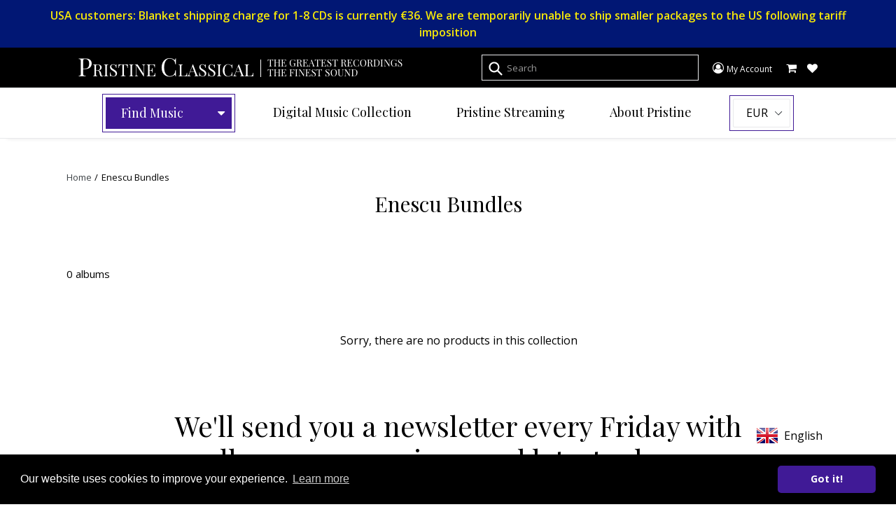

--- FILE ---
content_type: text/html; charset=utf-8
request_url: https://www.pristineclassical.com/collections/composer-enescu-bundle
body_size: 80583
content:
<!doctype html>
<!--[if IE 9]> <html class="ie9 no-js" lang="en"> <![endif]-->
<!--[if (gt IE 9)|!(IE)]><!--> <html class="no-js" lang="en"> <!--<![endif]-->
<head>
  <meta charset="utf-8">
  <meta http-equiv="X-UA-Compatible" content="IE=edge,chrome=1">
  <meta name="viewport" content="width=device-width,initial-scale=1">
  <meta name="theme-color" content="#7796a8">
  <link rel="canonical" href="https://www.pristineclassical.com/collections/composer-enescu-bundle">

  
    <link rel="shortcut icon" href="//www.pristineclassical.com/cdn/shop/files/PC_favicon_32x32_32x32.png?v=1613525298" type="image/png">
  

  
  <title>

   
    Enescu Bundles
    
    
    
      &ndash; Pristine Classical
    
    
  </title>

  

  <!-- /snippets/social-meta-tags.liquid -->
<meta property="og:site_name" content="Pristine Classical">
<meta property="og:url" content="https://www.pristineclassical.com/collections/composer-enescu-bundle">
<meta property="og:title" content="Enescu Bundles">
<meta property="og:type" content="website">
<meta property="og:description" content="Superb award-winning historic classical, jazz and blues recordings restored and remastered to the highest standards. CDs, HD downloads and streaming services.">


<meta name="twitter:site" content="@">
<meta name="twitter:card" content="summary_large_image">
<meta name="twitter:title" content="Enescu Bundles">
<meta name="twitter:description" content="Superb award-winning historic classical, jazz and blues recordings restored and remastered to the highest standards. CDs, HD downloads and streaming services.">


  <link href="//www.pristineclassical.com/cdn/shop/t/21/assets/theme.scss.css?v=179258594427430549981764149396" rel="stylesheet" type="text/css" media="all" />
  

  <link href="//fonts.googleapis.com/css?family=Work+Sans:400,700" rel="stylesheet" type="text/css" media="all" />


  

    <link href="//fonts.googleapis.com/css?family=Work+Sans:600" rel="stylesheet" type="text/css" media="all" />
  

<link href="https://fonts.googleapis.com/css?family=Playfair+Display:400,400i,700,700i,900" rel="stylesheet">
<link href="https://fonts.googleapis.com/css?family=Open+Sans:300,400,600,700,800" rel="stylesheet">

   <link href="//www.pristineclassical.com/cdn/shop/t/21/assets/custom.css?v=137173573253929049891764084118" rel="stylesheet" type="text/css" media="all" />


  <script>
    var theme = {
      strings: {
        addToCart: "Add to Cart",
        soldOut: "Sold out",
        unavailable: "Unavailable",
        showMore: "Show More",
        showLess: "Show Less"
      },
      moneyFormat: "€{{amount}}"
    }

    document.documentElement.className = document.documentElement.className.replace('no-js', 'js');
  </script>

  <!--[if (lte IE 9) ]><script src="//www.pristineclassical.com/cdn/shop/t/21/assets/match-media.min.js?v=22265819453975888031764084118" type="text/javascript"></script><![endif]-->

  

  <!--[if (gt IE 9)|!(IE)]><!--><script src="//www.pristineclassical.com/cdn/shop/t/21/assets/vendor.js?v=12815005813760500591764084118" defer="defer"></script><!--<![endif]-->
  <!--[if lte IE 9]><script src="//www.pristineclassical.com/cdn/shop/t/21/assets/vendor.js?v=12815005813760500591764084118"></script><![endif]-->

  <!--[if (gt IE 9)|!(IE)]><!--><script src="//www.pristineclassical.com/cdn/shop/t/21/assets/theme.js?v=157475119822455616891764084118" defer="defer"></script><!--<![endif]-->
  <!--[if lte IE 9]><script src="//www.pristineclassical.com/cdn/shop/t/21/assets/theme.js?v=157475119822455616891764084118"></script><![endif]-->

  <script>window.performance && window.performance.mark && window.performance.mark('shopify.content_for_header.start');</script><meta id="shopify-digital-wallet" name="shopify-digital-wallet" content="/16912535/digital_wallets/dialog">
<meta name="shopify-checkout-api-token" content="ecc0b9c6fea9802f30b2d5564045caef">
<meta id="in-context-paypal-metadata" data-shop-id="16912535" data-venmo-supported="false" data-environment="production" data-locale="en_US" data-paypal-v4="true" data-currency="EUR">
<link rel="alternate" type="application/atom+xml" title="Feed" href="/collections/composer-enescu-bundle.atom" />
<link rel="alternate" type="application/json+oembed" href="https://www.pristineclassical.com/collections/composer-enescu-bundle.oembed">
<script async="async" src="/checkouts/internal/preloads.js?locale=en-FR"></script>
<script id="shopify-features" type="application/json">{"accessToken":"ecc0b9c6fea9802f30b2d5564045caef","betas":["rich-media-storefront-analytics"],"domain":"www.pristineclassical.com","predictiveSearch":true,"shopId":16912535,"locale":"en"}</script>
<script>var Shopify = Shopify || {};
Shopify.shop = "pristine-classical-esc.myshopify.com";
Shopify.locale = "en";
Shopify.currency = {"active":"EUR","rate":"1.0"};
Shopify.country = "FR";
Shopify.theme = {"name":"[ESC] ChatGPT [Product Schema]","id":182544957774,"schema_name":"Debut","schema_version":"1.0.0","theme_store_id":796,"role":"main"};
Shopify.theme.handle = "null";
Shopify.theme.style = {"id":null,"handle":null};
Shopify.cdnHost = "www.pristineclassical.com/cdn";
Shopify.routes = Shopify.routes || {};
Shopify.routes.root = "/";</script>
<script type="module">!function(o){(o.Shopify=o.Shopify||{}).modules=!0}(window);</script>
<script>!function(o){function n(){var o=[];function n(){o.push(Array.prototype.slice.apply(arguments))}return n.q=o,n}var t=o.Shopify=o.Shopify||{};t.loadFeatures=n(),t.autoloadFeatures=n()}(window);</script>
<script id="shop-js-analytics" type="application/json">{"pageType":"collection"}</script>
<script defer="defer" async type="module" src="//www.pristineclassical.com/cdn/shopifycloud/shop-js/modules/v2/client.init-shop-cart-sync_BdyHc3Nr.en.esm.js"></script>
<script defer="defer" async type="module" src="//www.pristineclassical.com/cdn/shopifycloud/shop-js/modules/v2/chunk.common_Daul8nwZ.esm.js"></script>
<script type="module">
  await import("//www.pristineclassical.com/cdn/shopifycloud/shop-js/modules/v2/client.init-shop-cart-sync_BdyHc3Nr.en.esm.js");
await import("//www.pristineclassical.com/cdn/shopifycloud/shop-js/modules/v2/chunk.common_Daul8nwZ.esm.js");

  window.Shopify.SignInWithShop?.initShopCartSync?.({"fedCMEnabled":true,"windoidEnabled":true});

</script>
<script>(function() {
  var isLoaded = false;
  function asyncLoad() {
    if (isLoaded) return;
    isLoaded = true;
    var urls = ["https:\/\/wishlists-scripts.esc-apps-cdn.com\/pristine-classical-esc.myshopify.com.js?shop=pristine-classical-esc.myshopify.com"];
    for (var i = 0; i < urls.length; i++) {
      var s = document.createElement('script');
      s.type = 'text/javascript';
      s.async = true;
      s.src = urls[i];
      var x = document.getElementsByTagName('script')[0];
      x.parentNode.insertBefore(s, x);
    }
  };
  if(window.attachEvent) {
    window.attachEvent('onload', asyncLoad);
  } else {
    window.addEventListener('load', asyncLoad, false);
  }
})();</script>
<script id="__st">var __st={"a":16912535,"offset":3600,"reqid":"10acb615-7016-4548-a20f-f29b97ad7c55-1768997701","pageurl":"www.pristineclassical.com\/collections\/composer-enescu-bundle","u":"473ebd549332","p":"collection","rtyp":"collection","rid":425333709};</script>
<script>window.ShopifyPaypalV4VisibilityTracking = true;</script>
<script id="captcha-bootstrap">!function(){'use strict';const t='contact',e='account',n='new_comment',o=[[t,t],['blogs',n],['comments',n],[t,'customer']],c=[[e,'customer_login'],[e,'guest_login'],[e,'recover_customer_password'],[e,'create_customer']],r=t=>t.map((([t,e])=>`form[action*='/${t}']:not([data-nocaptcha='true']) input[name='form_type'][value='${e}']`)).join(','),a=t=>()=>t?[...document.querySelectorAll(t)].map((t=>t.form)):[];function s(){const t=[...o],e=r(t);return a(e)}const i='password',u='form_key',d=['recaptcha-v3-token','g-recaptcha-response','h-captcha-response',i],f=()=>{try{return window.sessionStorage}catch{return}},m='__shopify_v',_=t=>t.elements[u];function p(t,e,n=!1){try{const o=window.sessionStorage,c=JSON.parse(o.getItem(e)),{data:r}=function(t){const{data:e,action:n}=t;return t[m]||n?{data:e,action:n}:{data:t,action:n}}(c);for(const[e,n]of Object.entries(r))t.elements[e]&&(t.elements[e].value=n);n&&o.removeItem(e)}catch(o){console.error('form repopulation failed',{error:o})}}const l='form_type',E='cptcha';function T(t){t.dataset[E]=!0}const w=window,h=w.document,L='Shopify',v='ce_forms',y='captcha';let A=!1;((t,e)=>{const n=(g='f06e6c50-85a8-45c8-87d0-21a2b65856fe',I='https://cdn.shopify.com/shopifycloud/storefront-forms-hcaptcha/ce_storefront_forms_captcha_hcaptcha.v1.5.2.iife.js',D={infoText:'Protected by hCaptcha',privacyText:'Privacy',termsText:'Terms'},(t,e,n)=>{const o=w[L][v],c=o.bindForm;if(c)return c(t,g,e,D).then(n);var r;o.q.push([[t,g,e,D],n]),r=I,A||(h.body.append(Object.assign(h.createElement('script'),{id:'captcha-provider',async:!0,src:r})),A=!0)});var g,I,D;w[L]=w[L]||{},w[L][v]=w[L][v]||{},w[L][v].q=[],w[L][y]=w[L][y]||{},w[L][y].protect=function(t,e){n(t,void 0,e),T(t)},Object.freeze(w[L][y]),function(t,e,n,w,h,L){const[v,y,A,g]=function(t,e,n){const i=e?o:[],u=t?c:[],d=[...i,...u],f=r(d),m=r(i),_=r(d.filter((([t,e])=>n.includes(e))));return[a(f),a(m),a(_),s()]}(w,h,L),I=t=>{const e=t.target;return e instanceof HTMLFormElement?e:e&&e.form},D=t=>v().includes(t);t.addEventListener('submit',(t=>{const e=I(t);if(!e)return;const n=D(e)&&!e.dataset.hcaptchaBound&&!e.dataset.recaptchaBound,o=_(e),c=g().includes(e)&&(!o||!o.value);(n||c)&&t.preventDefault(),c&&!n&&(function(t){try{if(!f())return;!function(t){const e=f();if(!e)return;const n=_(t);if(!n)return;const o=n.value;o&&e.removeItem(o)}(t);const e=Array.from(Array(32),(()=>Math.random().toString(36)[2])).join('');!function(t,e){_(t)||t.append(Object.assign(document.createElement('input'),{type:'hidden',name:u})),t.elements[u].value=e}(t,e),function(t,e){const n=f();if(!n)return;const o=[...t.querySelectorAll(`input[type='${i}']`)].map((({name:t})=>t)),c=[...d,...o],r={};for(const[a,s]of new FormData(t).entries())c.includes(a)||(r[a]=s);n.setItem(e,JSON.stringify({[m]:1,action:t.action,data:r}))}(t,e)}catch(e){console.error('failed to persist form',e)}}(e),e.submit())}));const S=(t,e)=>{t&&!t.dataset[E]&&(n(t,e.some((e=>e===t))),T(t))};for(const o of['focusin','change'])t.addEventListener(o,(t=>{const e=I(t);D(e)&&S(e,y())}));const B=e.get('form_key'),M=e.get(l),P=B&&M;t.addEventListener('DOMContentLoaded',(()=>{const t=y();if(P)for(const e of t)e.elements[l].value===M&&p(e,B);[...new Set([...A(),...v().filter((t=>'true'===t.dataset.shopifyCaptcha))])].forEach((e=>S(e,t)))}))}(h,new URLSearchParams(w.location.search),n,t,e,['guest_login'])})(!1,!0)}();</script>
<script integrity="sha256-4kQ18oKyAcykRKYeNunJcIwy7WH5gtpwJnB7kiuLZ1E=" data-source-attribution="shopify.loadfeatures" defer="defer" src="//www.pristineclassical.com/cdn/shopifycloud/storefront/assets/storefront/load_feature-a0a9edcb.js" crossorigin="anonymous"></script>
<script data-source-attribution="shopify.dynamic_checkout.dynamic.init">var Shopify=Shopify||{};Shopify.PaymentButton=Shopify.PaymentButton||{isStorefrontPortableWallets:!0,init:function(){window.Shopify.PaymentButton.init=function(){};var t=document.createElement("script");t.src="https://www.pristineclassical.com/cdn/shopifycloud/portable-wallets/latest/portable-wallets.en.js",t.type="module",document.head.appendChild(t)}};
</script>
<script data-source-attribution="shopify.dynamic_checkout.buyer_consent">
  function portableWalletsHideBuyerConsent(e){var t=document.getElementById("shopify-buyer-consent"),n=document.getElementById("shopify-subscription-policy-button");t&&n&&(t.classList.add("hidden"),t.setAttribute("aria-hidden","true"),n.removeEventListener("click",e))}function portableWalletsShowBuyerConsent(e){var t=document.getElementById("shopify-buyer-consent"),n=document.getElementById("shopify-subscription-policy-button");t&&n&&(t.classList.remove("hidden"),t.removeAttribute("aria-hidden"),n.addEventListener("click",e))}window.Shopify?.PaymentButton&&(window.Shopify.PaymentButton.hideBuyerConsent=portableWalletsHideBuyerConsent,window.Shopify.PaymentButton.showBuyerConsent=portableWalletsShowBuyerConsent);
</script>
<script data-source-attribution="shopify.dynamic_checkout.cart.bootstrap">document.addEventListener("DOMContentLoaded",(function(){function t(){return document.querySelector("shopify-accelerated-checkout-cart, shopify-accelerated-checkout")}if(t())Shopify.PaymentButton.init();else{new MutationObserver((function(e,n){t()&&(Shopify.PaymentButton.init(),n.disconnect())})).observe(document.body,{childList:!0,subtree:!0})}}));
</script>
<link id="shopify-accelerated-checkout-styles" rel="stylesheet" media="screen" href="https://www.pristineclassical.com/cdn/shopifycloud/portable-wallets/latest/accelerated-checkout-backwards-compat.css" crossorigin="anonymous">
<style id="shopify-accelerated-checkout-cart">
        #shopify-buyer-consent {
  margin-top: 1em;
  display: inline-block;
  width: 100%;
}

#shopify-buyer-consent.hidden {
  display: none;
}

#shopify-subscription-policy-button {
  background: none;
  border: none;
  padding: 0;
  text-decoration: underline;
  font-size: inherit;
  cursor: pointer;
}

#shopify-subscription-policy-button::before {
  box-shadow: none;
}

      </style>

<script>window.performance && window.performance.mark && window.performance.mark('shopify.content_for_header.end');</script>
  <script src="https://use.fontawesome.com/5cb24007a2.js"></script>

    <script type="text/javascript" src="//code.jquery.com/jquery-1.11.0.min.js"></script>
    <script type="text/javascript" src="//code.jquery.com/jquery-migrate-1.2.1.min.js"></script>
  
  <link href="https://cdnjs.cloudflare.com/ajax/libs/lightslider/1.1.6/css/lightslider.min.css" rel="stylesheet" type="text/css" media="all" />
  <script src="//www.pristineclassical.com/cdn/shop/t/21/assets/lightslider.js?v=14130742960662394061764084118" type="text/javascript"></script>

  
  <script type="text/javascript" src="//cdn.jsdelivr.net/jquery.slick/1.6.0/slick.min.js"></script>

  
  <script src="https://cdnjs.cloudflare.com/ajax/libs/vue/2.1.10/vue.js"></script>
  
  <script src="https://cdnjs.cloudflare.com/ajax/libs/superagent/3.4.1/superagent.min.js"></script>
  <script src="//www.pristineclassical.com/cdn/shop/t/21/assets/account.js?v=58748613570495659801764084118" type="text/javascript"></script>
  
  
  
  
  <link rel="stylesheet" type="text/css" href="//cdnjs.cloudflare.com/ajax/libs/cookieconsent2/3.0.3/cookieconsent.min.css" />
  <script src="//cdnjs.cloudflare.com/ajax/libs/cookieconsent2/3.0.3/cookieconsent.min.js"></script>
  <script>
  window.addEventListener("load", function(){
  window.cookieconsent.initialise({
    "palette": {
      "popup": {
        "background": "#000000",
        "text": "#ffffff"
      },
      "button": {
        "background": "#401a96",
        "text": "#ffffff"
      }
    },
    "theme": "classic",
    "content": {
      "message": "Our website uses cookies to improve your experience.",
      "href": "https://www.pristineclassical.com/pages/cookie-policy"
    }
  })});
  </script>
  
  

<!-- BEGIN app block: shopify://apps/uplinkly-language-translate/blocks/language-translate/56a854bb-67ff-48c6-ba58-9185b4505de7 -->
    <script src="https://language-translate.uplinkly-static.com/public/language-translate/pristine-classical-esc.myshopify.com/language-translate.js?t=1724120071" async="async" defer="defer"></script>


<!-- END app block --><meta property="og:image" content="https://cdn.shopify.com/s/files/1/1691/2535/files/logo.png?height=628&pad_color=fff&v=1613523727&width=1200" />
<meta property="og:image:secure_url" content="https://cdn.shopify.com/s/files/1/1691/2535/files/logo.png?height=628&pad_color=fff&v=1613523727&width=1200" />
<meta property="og:image:width" content="1200" />
<meta property="og:image:height" content="628" />
<link href="https://monorail-edge.shopifysvc.com" rel="dns-prefetch">
<script>(function(){if ("sendBeacon" in navigator && "performance" in window) {try {var session_token_from_headers = performance.getEntriesByType('navigation')[0].serverTiming.find(x => x.name == '_s').description;} catch {var session_token_from_headers = undefined;}var session_cookie_matches = document.cookie.match(/_shopify_s=([^;]*)/);var session_token_from_cookie = session_cookie_matches && session_cookie_matches.length === 2 ? session_cookie_matches[1] : "";var session_token = session_token_from_headers || session_token_from_cookie || "";function handle_abandonment_event(e) {var entries = performance.getEntries().filter(function(entry) {return /monorail-edge.shopifysvc.com/.test(entry.name);});if (!window.abandonment_tracked && entries.length === 0) {window.abandonment_tracked = true;var currentMs = Date.now();var navigation_start = performance.timing.navigationStart;var payload = {shop_id: 16912535,url: window.location.href,navigation_start,duration: currentMs - navigation_start,session_token,page_type: "collection"};window.navigator.sendBeacon("https://monorail-edge.shopifysvc.com/v1/produce", JSON.stringify({schema_id: "online_store_buyer_site_abandonment/1.1",payload: payload,metadata: {event_created_at_ms: currentMs,event_sent_at_ms: currentMs}}));}}window.addEventListener('pagehide', handle_abandonment_event);}}());</script>
<script id="web-pixels-manager-setup">(function e(e,d,r,n,o){if(void 0===o&&(o={}),!Boolean(null===(a=null===(i=window.Shopify)||void 0===i?void 0:i.analytics)||void 0===a?void 0:a.replayQueue)){var i,a;window.Shopify=window.Shopify||{};var t=window.Shopify;t.analytics=t.analytics||{};var s=t.analytics;s.replayQueue=[],s.publish=function(e,d,r){return s.replayQueue.push([e,d,r]),!0};try{self.performance.mark("wpm:start")}catch(e){}var l=function(){var e={modern:/Edge?\/(1{2}[4-9]|1[2-9]\d|[2-9]\d{2}|\d{4,})\.\d+(\.\d+|)|Firefox\/(1{2}[4-9]|1[2-9]\d|[2-9]\d{2}|\d{4,})\.\d+(\.\d+|)|Chrom(ium|e)\/(9{2}|\d{3,})\.\d+(\.\d+|)|(Maci|X1{2}).+ Version\/(15\.\d+|(1[6-9]|[2-9]\d|\d{3,})\.\d+)([,.]\d+|)( \(\w+\)|)( Mobile\/\w+|) Safari\/|Chrome.+OPR\/(9{2}|\d{3,})\.\d+\.\d+|(CPU[ +]OS|iPhone[ +]OS|CPU[ +]iPhone|CPU IPhone OS|CPU iPad OS)[ +]+(15[._]\d+|(1[6-9]|[2-9]\d|\d{3,})[._]\d+)([._]\d+|)|Android:?[ /-](13[3-9]|1[4-9]\d|[2-9]\d{2}|\d{4,})(\.\d+|)(\.\d+|)|Android.+Firefox\/(13[5-9]|1[4-9]\d|[2-9]\d{2}|\d{4,})\.\d+(\.\d+|)|Android.+Chrom(ium|e)\/(13[3-9]|1[4-9]\d|[2-9]\d{2}|\d{4,})\.\d+(\.\d+|)|SamsungBrowser\/([2-9]\d|\d{3,})\.\d+/,legacy:/Edge?\/(1[6-9]|[2-9]\d|\d{3,})\.\d+(\.\d+|)|Firefox\/(5[4-9]|[6-9]\d|\d{3,})\.\d+(\.\d+|)|Chrom(ium|e)\/(5[1-9]|[6-9]\d|\d{3,})\.\d+(\.\d+|)([\d.]+$|.*Safari\/(?![\d.]+ Edge\/[\d.]+$))|(Maci|X1{2}).+ Version\/(10\.\d+|(1[1-9]|[2-9]\d|\d{3,})\.\d+)([,.]\d+|)( \(\w+\)|)( Mobile\/\w+|) Safari\/|Chrome.+OPR\/(3[89]|[4-9]\d|\d{3,})\.\d+\.\d+|(CPU[ +]OS|iPhone[ +]OS|CPU[ +]iPhone|CPU IPhone OS|CPU iPad OS)[ +]+(10[._]\d+|(1[1-9]|[2-9]\d|\d{3,})[._]\d+)([._]\d+|)|Android:?[ /-](13[3-9]|1[4-9]\d|[2-9]\d{2}|\d{4,})(\.\d+|)(\.\d+|)|Mobile Safari.+OPR\/([89]\d|\d{3,})\.\d+\.\d+|Android.+Firefox\/(13[5-9]|1[4-9]\d|[2-9]\d{2}|\d{4,})\.\d+(\.\d+|)|Android.+Chrom(ium|e)\/(13[3-9]|1[4-9]\d|[2-9]\d{2}|\d{4,})\.\d+(\.\d+|)|Android.+(UC? ?Browser|UCWEB|U3)[ /]?(15\.([5-9]|\d{2,})|(1[6-9]|[2-9]\d|\d{3,})\.\d+)\.\d+|SamsungBrowser\/(5\.\d+|([6-9]|\d{2,})\.\d+)|Android.+MQ{2}Browser\/(14(\.(9|\d{2,})|)|(1[5-9]|[2-9]\d|\d{3,})(\.\d+|))(\.\d+|)|K[Aa][Ii]OS\/(3\.\d+|([4-9]|\d{2,})\.\d+)(\.\d+|)/},d=e.modern,r=e.legacy,n=navigator.userAgent;return n.match(d)?"modern":n.match(r)?"legacy":"unknown"}(),u="modern"===l?"modern":"legacy",c=(null!=n?n:{modern:"",legacy:""})[u],f=function(e){return[e.baseUrl,"/wpm","/b",e.hashVersion,"modern"===e.buildTarget?"m":"l",".js"].join("")}({baseUrl:d,hashVersion:r,buildTarget:u}),m=function(e){var d=e.version,r=e.bundleTarget,n=e.surface,o=e.pageUrl,i=e.monorailEndpoint;return{emit:function(e){var a=e.status,t=e.errorMsg,s=(new Date).getTime(),l=JSON.stringify({metadata:{event_sent_at_ms:s},events:[{schema_id:"web_pixels_manager_load/3.1",payload:{version:d,bundle_target:r,page_url:o,status:a,surface:n,error_msg:t},metadata:{event_created_at_ms:s}}]});if(!i)return console&&console.warn&&console.warn("[Web Pixels Manager] No Monorail endpoint provided, skipping logging."),!1;try{return self.navigator.sendBeacon.bind(self.navigator)(i,l)}catch(e){}var u=new XMLHttpRequest;try{return u.open("POST",i,!0),u.setRequestHeader("Content-Type","text/plain"),u.send(l),!0}catch(e){return console&&console.warn&&console.warn("[Web Pixels Manager] Got an unhandled error while logging to Monorail."),!1}}}}({version:r,bundleTarget:l,surface:e.surface,pageUrl:self.location.href,monorailEndpoint:e.monorailEndpoint});try{o.browserTarget=l,function(e){var d=e.src,r=e.async,n=void 0===r||r,o=e.onload,i=e.onerror,a=e.sri,t=e.scriptDataAttributes,s=void 0===t?{}:t,l=document.createElement("script"),u=document.querySelector("head"),c=document.querySelector("body");if(l.async=n,l.src=d,a&&(l.integrity=a,l.crossOrigin="anonymous"),s)for(var f in s)if(Object.prototype.hasOwnProperty.call(s,f))try{l.dataset[f]=s[f]}catch(e){}if(o&&l.addEventListener("load",o),i&&l.addEventListener("error",i),u)u.appendChild(l);else{if(!c)throw new Error("Did not find a head or body element to append the script");c.appendChild(l)}}({src:f,async:!0,onload:function(){if(!function(){var e,d;return Boolean(null===(d=null===(e=window.Shopify)||void 0===e?void 0:e.analytics)||void 0===d?void 0:d.initialized)}()){var d=window.webPixelsManager.init(e)||void 0;if(d){var r=window.Shopify.analytics;r.replayQueue.forEach((function(e){var r=e[0],n=e[1],o=e[2];d.publishCustomEvent(r,n,o)})),r.replayQueue=[],r.publish=d.publishCustomEvent,r.visitor=d.visitor,r.initialized=!0}}},onerror:function(){return m.emit({status:"failed",errorMsg:"".concat(f," has failed to load")})},sri:function(e){var d=/^sha384-[A-Za-z0-9+/=]+$/;return"string"==typeof e&&d.test(e)}(c)?c:"",scriptDataAttributes:o}),m.emit({status:"loading"})}catch(e){m.emit({status:"failed",errorMsg:(null==e?void 0:e.message)||"Unknown error"})}}})({shopId: 16912535,storefrontBaseUrl: "https://www.pristineclassical.com",extensionsBaseUrl: "https://extensions.shopifycdn.com/cdn/shopifycloud/web-pixels-manager",monorailEndpoint: "https://monorail-edge.shopifysvc.com/unstable/produce_batch",surface: "storefront-renderer",enabledBetaFlags: ["2dca8a86"],webPixelsConfigList: [{"id":"159220046","eventPayloadVersion":"v1","runtimeContext":"LAX","scriptVersion":"1","type":"CUSTOM","privacyPurposes":["MARKETING"],"name":"Meta pixel (migrated)"},{"id":"193724750","eventPayloadVersion":"v1","runtimeContext":"LAX","scriptVersion":"1","type":"CUSTOM","privacyPurposes":["ANALYTICS"],"name":"Google Analytics tag (migrated)"},{"id":"shopify-app-pixel","configuration":"{}","eventPayloadVersion":"v1","runtimeContext":"STRICT","scriptVersion":"0450","apiClientId":"shopify-pixel","type":"APP","privacyPurposes":["ANALYTICS","MARKETING"]},{"id":"shopify-custom-pixel","eventPayloadVersion":"v1","runtimeContext":"LAX","scriptVersion":"0450","apiClientId":"shopify-pixel","type":"CUSTOM","privacyPurposes":["ANALYTICS","MARKETING"]}],isMerchantRequest: false,initData: {"shop":{"name":"Pristine Classical","paymentSettings":{"currencyCode":"EUR"},"myshopifyDomain":"pristine-classical-esc.myshopify.com","countryCode":"FR","storefrontUrl":"https:\/\/www.pristineclassical.com"},"customer":null,"cart":null,"checkout":null,"productVariants":[],"purchasingCompany":null},},"https://www.pristineclassical.com/cdn","fcfee988w5aeb613cpc8e4bc33m6693e112",{"modern":"","legacy":""},{"shopId":"16912535","storefrontBaseUrl":"https:\/\/www.pristineclassical.com","extensionBaseUrl":"https:\/\/extensions.shopifycdn.com\/cdn\/shopifycloud\/web-pixels-manager","surface":"storefront-renderer","enabledBetaFlags":"[\"2dca8a86\"]","isMerchantRequest":"false","hashVersion":"fcfee988w5aeb613cpc8e4bc33m6693e112","publish":"custom","events":"[[\"page_viewed\",{}],[\"collection_viewed\",{\"collection\":{\"id\":\"425333709\",\"title\":\"Enescu Bundles\",\"productVariants\":[]}}]]"});</script><script>
  window.ShopifyAnalytics = window.ShopifyAnalytics || {};
  window.ShopifyAnalytics.meta = window.ShopifyAnalytics.meta || {};
  window.ShopifyAnalytics.meta.currency = 'EUR';
  var meta = {"products":[],"page":{"pageType":"collection","resourceType":"collection","resourceId":425333709,"requestId":"10acb615-7016-4548-a20f-f29b97ad7c55-1768997701"}};
  for (var attr in meta) {
    window.ShopifyAnalytics.meta[attr] = meta[attr];
  }
</script>
<script class="analytics">
  (function () {
    var customDocumentWrite = function(content) {
      var jquery = null;

      if (window.jQuery) {
        jquery = window.jQuery;
      } else if (window.Checkout && window.Checkout.$) {
        jquery = window.Checkout.$;
      }

      if (jquery) {
        jquery('body').append(content);
      }
    };

    var hasLoggedConversion = function(token) {
      if (token) {
        return document.cookie.indexOf('loggedConversion=' + token) !== -1;
      }
      return false;
    }

    var setCookieIfConversion = function(token) {
      if (token) {
        var twoMonthsFromNow = new Date(Date.now());
        twoMonthsFromNow.setMonth(twoMonthsFromNow.getMonth() + 2);

        document.cookie = 'loggedConversion=' + token + '; expires=' + twoMonthsFromNow;
      }
    }

    var trekkie = window.ShopifyAnalytics.lib = window.trekkie = window.trekkie || [];
    if (trekkie.integrations) {
      return;
    }
    trekkie.methods = [
      'identify',
      'page',
      'ready',
      'track',
      'trackForm',
      'trackLink'
    ];
    trekkie.factory = function(method) {
      return function() {
        var args = Array.prototype.slice.call(arguments);
        args.unshift(method);
        trekkie.push(args);
        return trekkie;
      };
    };
    for (var i = 0; i < trekkie.methods.length; i++) {
      var key = trekkie.methods[i];
      trekkie[key] = trekkie.factory(key);
    }
    trekkie.load = function(config) {
      trekkie.config = config || {};
      trekkie.config.initialDocumentCookie = document.cookie;
      var first = document.getElementsByTagName('script')[0];
      var script = document.createElement('script');
      script.type = 'text/javascript';
      script.onerror = function(e) {
        var scriptFallback = document.createElement('script');
        scriptFallback.type = 'text/javascript';
        scriptFallback.onerror = function(error) {
                var Monorail = {
      produce: function produce(monorailDomain, schemaId, payload) {
        var currentMs = new Date().getTime();
        var event = {
          schema_id: schemaId,
          payload: payload,
          metadata: {
            event_created_at_ms: currentMs,
            event_sent_at_ms: currentMs
          }
        };
        return Monorail.sendRequest("https://" + monorailDomain + "/v1/produce", JSON.stringify(event));
      },
      sendRequest: function sendRequest(endpointUrl, payload) {
        // Try the sendBeacon API
        if (window && window.navigator && typeof window.navigator.sendBeacon === 'function' && typeof window.Blob === 'function' && !Monorail.isIos12()) {
          var blobData = new window.Blob([payload], {
            type: 'text/plain'
          });

          if (window.navigator.sendBeacon(endpointUrl, blobData)) {
            return true;
          } // sendBeacon was not successful

        } // XHR beacon

        var xhr = new XMLHttpRequest();

        try {
          xhr.open('POST', endpointUrl);
          xhr.setRequestHeader('Content-Type', 'text/plain');
          xhr.send(payload);
        } catch (e) {
          console.log(e);
        }

        return false;
      },
      isIos12: function isIos12() {
        return window.navigator.userAgent.lastIndexOf('iPhone; CPU iPhone OS 12_') !== -1 || window.navigator.userAgent.lastIndexOf('iPad; CPU OS 12_') !== -1;
      }
    };
    Monorail.produce('monorail-edge.shopifysvc.com',
      'trekkie_storefront_load_errors/1.1',
      {shop_id: 16912535,
      theme_id: 182544957774,
      app_name: "storefront",
      context_url: window.location.href,
      source_url: "//www.pristineclassical.com/cdn/s/trekkie.storefront.cd680fe47e6c39ca5d5df5f0a32d569bc48c0f27.min.js"});

        };
        scriptFallback.async = true;
        scriptFallback.src = '//www.pristineclassical.com/cdn/s/trekkie.storefront.cd680fe47e6c39ca5d5df5f0a32d569bc48c0f27.min.js';
        first.parentNode.insertBefore(scriptFallback, first);
      };
      script.async = true;
      script.src = '//www.pristineclassical.com/cdn/s/trekkie.storefront.cd680fe47e6c39ca5d5df5f0a32d569bc48c0f27.min.js';
      first.parentNode.insertBefore(script, first);
    };
    trekkie.load(
      {"Trekkie":{"appName":"storefront","development":false,"defaultAttributes":{"shopId":16912535,"isMerchantRequest":null,"themeId":182544957774,"themeCityHash":"8793078398605715331","contentLanguage":"en","currency":"EUR","eventMetadataId":"b2cc89a5-71eb-4617-9607-486751cd521e"},"isServerSideCookieWritingEnabled":true,"monorailRegion":"shop_domain","enabledBetaFlags":["65f19447"]},"Session Attribution":{},"S2S":{"facebookCapiEnabled":false,"source":"trekkie-storefront-renderer","apiClientId":580111}}
    );

    var loaded = false;
    trekkie.ready(function() {
      if (loaded) return;
      loaded = true;

      window.ShopifyAnalytics.lib = window.trekkie;

      var originalDocumentWrite = document.write;
      document.write = customDocumentWrite;
      try { window.ShopifyAnalytics.merchantGoogleAnalytics.call(this); } catch(error) {};
      document.write = originalDocumentWrite;

      window.ShopifyAnalytics.lib.page(null,{"pageType":"collection","resourceType":"collection","resourceId":425333709,"requestId":"10acb615-7016-4548-a20f-f29b97ad7c55-1768997701","shopifyEmitted":true});

      var match = window.location.pathname.match(/checkouts\/(.+)\/(thank_you|post_purchase)/)
      var token = match? match[1]: undefined;
      if (!hasLoggedConversion(token)) {
        setCookieIfConversion(token);
        window.ShopifyAnalytics.lib.track("Viewed Product Category",{"currency":"EUR","category":"Collection: composer-enescu-bundle","collectionName":"composer-enescu-bundle","collectionId":425333709,"nonInteraction":true},undefined,undefined,{"shopifyEmitted":true});
      }
    });


        var eventsListenerScript = document.createElement('script');
        eventsListenerScript.async = true;
        eventsListenerScript.src = "//www.pristineclassical.com/cdn/shopifycloud/storefront/assets/shop_events_listener-3da45d37.js";
        document.getElementsByTagName('head')[0].appendChild(eventsListenerScript);

})();</script>
  <script>
  if (!window.ga || (window.ga && typeof window.ga !== 'function')) {
    window.ga = function ga() {
      (window.ga.q = window.ga.q || []).push(arguments);
      if (window.Shopify && window.Shopify.analytics && typeof window.Shopify.analytics.publish === 'function') {
        window.Shopify.analytics.publish("ga_stub_called", {}, {sendTo: "google_osp_migration"});
      }
      console.error("Shopify's Google Analytics stub called with:", Array.from(arguments), "\nSee https://help.shopify.com/manual/promoting-marketing/pixels/pixel-migration#google for more information.");
    };
    if (window.Shopify && window.Shopify.analytics && typeof window.Shopify.analytics.publish === 'function') {
      window.Shopify.analytics.publish("ga_stub_initialized", {}, {sendTo: "google_osp_migration"});
    }
  }
</script>
<script
  defer
  src="https://www.pristineclassical.com/cdn/shopifycloud/perf-kit/shopify-perf-kit-3.0.4.min.js"
  data-application="storefront-renderer"
  data-shop-id="16912535"
  data-render-region="gcp-us-east1"
  data-page-type="collection"
  data-theme-instance-id="182544957774"
  data-theme-name="Debut"
  data-theme-version="1.0.0"
  data-monorail-region="shop_domain"
  data-resource-timing-sampling-rate="10"
  data-shs="true"
  data-shs-beacon="true"
  data-shs-export-with-fetch="true"
  data-shs-logs-sample-rate="1"
  data-shs-beacon-endpoint="https://www.pristineclassical.com/api/collect"
></script>
</head>

<body class="template-collection">
    <!-- Bold: Memberships -->
    
    <!-- end Bold code -->

  <a class="in-page-link visually-hidden skip-link" href="#MainContent">Skip to content</a>

  <div id="SearchDrawer" class="search-bar drawer drawer--top">
    <div class="search-bar__table">
      <div class="search-bar__table-cell search-bar__form-wrapper">
        <form class="search search-bar__form" action="/search" method="get" role="search">
          <button class="search-bar__submit search__submit btn--link" type="submit">
            <svg aria-hidden="true" focusable="false" role="presentation" class="icon icon-search" viewBox="0 0 37 40"><path d="M35.6 36l-9.8-9.8c4.1-5.4 3.6-13.2-1.3-18.1-5.4-5.4-14.2-5.4-19.7 0-5.4 5.4-5.4 14.2 0 19.7 2.6 2.6 6.1 4.1 9.8 4.1 3 0 5.9-1 8.3-2.8l9.8 9.8c.4.4.9.6 1.4.6s1-.2 1.4-.6c.9-.9.9-2.1.1-2.9zm-20.9-8.2c-2.6 0-5.1-1-7-2.9-3.9-3.9-3.9-10.1 0-14C9.6 9 12.2 8 14.7 8s5.1 1 7 2.9c3.9 3.9 3.9 10.1 0 14-1.9 1.9-4.4 2.9-7 2.9z"/></svg>

            <span class="icon__fallback-text">Submit</span>
          </button>
          <input class="search__input search-bar__input" type="search" name="q" value="" placeholder="Search" aria-label="Search">
        </form>
      </div>
      <div class="search-bar__table-cell text-right">
        <button type="button" class="btn--link search-bar__close js-drawer-close">
          <svg aria-hidden="true" focusable="false" role="presentation" class="icon icon-close" viewBox="0 0 37 40"><path d="M21.3 23l11-11c.8-.8.8-2 0-2.8-.8-.8-2-.8-2.8 0l-11 11-11-11c-.8-.8-2-.8-2.8 0-.8.8-.8 2 0 2.8l11 11-11 11c-.8.8-.8 2 0 2.8.4.4.9.6 1.4.6s1-.2 1.4-.6l11-11 11 11c.4.4.9.6 1.4.6s1-.2 1.4-.6c.8-.8.8-2 0-2.8l-11-11z"/></svg>

          <span class="icon__fallback-text">Close search</span>
        </button>
      </div>
    </div>
  </div>

  <div id="shopify-section-header" class="shopify-section">
  <style>
    .notification-bar {
      background-color: #011774;
    }

    .notification-bar__message {
      color: #f5e709;
    }
  </style>


<div data-section-id="header" data-section-type="header-section">
  <nav class="mobile-nav-wrapper medium-up--hide" role="navigation">
              <li class="special-nav">
        <span>Find Music  <i class="fa fa-caret-down" aria-hidden="true"></i></span>
        <div class="find-music-dropdown">
           <div class="inner-nav">
            <ul class="categories">
                <li class="category current" data-tab="artist_mobile">By Artist</li>
                <li class="category" data-tab="ensemble_mobile">By Ensemble</li>
                <li class="category" data-tab="composer_mobile">By Composer</li>
            </ul>

            <div id="artist_mobile" class="nav-content current">
                





    <div class="nav-tabs">
        <ul class="sub-nav">
                                                <li class="alphabetical" data-tab="mobile_artist-A">A</li>
                                                                <li class="alphabetical" data-tab="mobile_artist-B">B</li>
                                                                <li class="alphabetical" data-tab="mobile_artist-C">C</li>
                                                                <li class="alphabetical" data-tab="mobile_artist-D">D</li>
                                                                <li class="alphabetical" data-tab="mobile_artist-E">E</li>
                                                                <li class="alphabetical" data-tab="mobile_artist-F">F</li>
                                                                <li class="alphabetical" data-tab="mobile_artist-G">G</li>
                                                                <li class="alphabetical" data-tab="mobile_artist-H">H</li>
                                                                <li class="alphabetical" data-tab="mobile_artist-I">I</li>
                                                                <li class="alphabetical" data-tab="mobile_artist-J">J</li>
                                                                <li class="alphabetical" data-tab="mobile_artist-K">K</li>
                                                                <li class="alphabetical" data-tab="mobile_artist-L">L</li>
                                                                <li class="alphabetical" data-tab="mobile_artist-M">M</li>
                                                                <li class="alphabetical" data-tab="mobile_artist-N">N</li>
                                                                <li class="alphabetical" data-tab="mobile_artist-O">O</li>
                                                                <li class="alphabetical" data-tab="mobile_artist-P">P</li>
                                                                <li class="alphabetical" data-tab="mobile_artist-Q">Q</li>
                                                                <li class="alphabetical" data-tab="mobile_artist-R">R</li>
                                                                <li class="alphabetical" data-tab="mobile_artist-S">S</li>
                                                                <li class="alphabetical" data-tab="mobile_artist-T">T</li>
                                                                <li class="alphabetical" data-tab="mobile_artist-U">U</li>
                                                                <li class="alphabetical" data-tab="mobile_artist-V">V</li>
                                                                <li class="alphabetical" data-tab="mobile_artist-W">W</li>
                                                                                            <li class="alphabetical" data-tab="mobile_artist-Y">Y</li>
                                                                <li class="alphabetical" data-tab="mobile_artist-Z">Z</li>
                                    </ul>

                                            <div id="mobile_artist-A" class="sub-nav-body current">
                                                                 <a class="artist" href="/collections/artist-hermann-abendroth">
                            Hermann Abendroth
                        </a>
                                            <a class="artist" href="/collections/artist-otto-ackerman">
                            Otto Ackerman
                        </a>
                                            <a class="artist" href="/collections/artist-guido-agosti">
                            Guido Agosti
                        </a>
                                            <a class="artist" href="/collections/artist-yevgeny-akulov">
                            Yevgeny Akulov
                        </a>
                                            <a class="artist" href="/collections/artist-licia-albanese">
                            Licia Albanese
                        </a>
                                            <a class="artist" href="/collections/artist-francesco-albanese">
                            Francesco Albanese
                        </a>
                                            <a class="artist" href="/collections/artist-eunice-alberts">
                            Eunice Alberts
                        </a>
                                            <a class="artist" href="/collections/artist-rene-alix">
                            Rene Alix
                        </a>
                                            <a class="artist" href="/collections/artist-eleanor-aller">
                            Eleanor Aller
                        </a>
                                            <a class="artist" href="/collections/artist-victor-aller">
                            Victor Aller
                        </a>
                                            <a class="artist" href="/collections/artist-paul-althouse">
                            Paul Althouse
                        </a>
                                            <a class="artist" href="/collections/artist-thelma-altman">
                            Thelma Altman
                        </a>
                                            <a class="artist" href="/collections/artist-luigi-alva">
                            Luigi Alva
                        </a>
                                            <a class="artist" href="/collections/artist-lorenzo-alvary">
                            Lorenzo Alvary
                        </a>
                                            <a class="artist" href="/collections/artist-karl-alwin">
                            Karl Alwin
                        </a>
                                            <a class="artist" href="/collections/artist-kenneth-alwyn">
                            Kenneth Alwyn
                        </a>
                                            <a class="artist" href="/collections/artist-lucine-amara">
                            Lucine Amara
                        </a>
                                            <a class="artist" href="/collections/artist-geza-anda">
                            Géza Anda
                        </a>
                                            <a class="artist" href="/collections/artist-rosette-anday">
                            Rosette Anday
                        </a>
                                            <a class="artist" href="/collections/artist-peter-anders">
                            Peter Anders
                        </a>
                                            <a class="artist" href="/collections/artist-marian-anderson">
                            Marian Anderson
                        </a>
                                            <a class="artist" href="/collections/artist-einar-andersson">
                            Einar Andersson
                        </a>
                                            <a class="artist" href="/collections/artist-florindo-andreoli">
                            Florindo Andreoli
                        </a>
                                            <a class="artist" href="/collections/artist-norma-andreotti">
                            Norma Andreotti
                        </a>
                                            <a class="artist" href="/collections/artist-stella-andreva">
                            Stella Andreva
                        </a>
                                            <a class="artist" href="/collections/artist-franz-andre">
                            Franz André
                        </a>
                                            <a class="artist" href="/collections/artist-ivar-andresen">
                            Ivar Andrésen
                        </a>
                                            <a class="artist" href="/collections/artist-victoria-de-los-angeles">
                            Victoria de los Angeles
                        </a>
                                            <a class="artist" href="/collections/artist-paul-angerer">
                            Paul Angerer
                        </a>
                                            <a class="artist" href="/collections/artist-mariella-angioletto">
                            Mariella Angioletto
                        </a>
                                            <a class="artist" href="/collections/artist-nikolai-anosov">
                            Nikolai Anosov
                        </a>
                                            <a class="artist" href="/collections/artist-ernest-ansermet">
                            Ernest Ansermet
                        </a>
                                            <a class="artist" href="/collections/artist-trevor-anthony">
                            Trevor Anthony
                        </a>
                                            <a class="artist" href="/collections/artist-charles-anthony">
                            Charles Anthony
                        </a>
                                            <a class="artist" href="/collections/artist-lola-rodriguez-de-aragon">
                            Lola Rodriguez de Aragon
                        </a>
                                            <a class="artist" href="/collections/artist-giannina-arangi-lombardi">
                            Giannina Arangi-Lombardi
                        </a>
                                            <a class="artist" href="/collections/artist-raphael-arie">
                            Raphael Arié
                        </a>
                                            <a class="artist" href="/collections/artist-louis-armstrong">
                            Louis Armstrong
                        </a>
                                            <a class="artist" href="/collections/artist-benno-arnold">
                            Benno Arnold
                        </a>
                                            <a class="artist" href="/collections/artist-claudio-arrau">
                            Claudio Arrau
                        </a>
                                            <a class="artist" href="/collections/artist-martina-arroyo">
                            Martina Arroyo
                        </a>
                                            <a class="artist" href="/collections/artist-virginio-assandri">
                            Virginio Assandri
                        </a>
                                            <a class="artist" href="/collections/artist-winifred-atwell">
                            Winifred Atwell
                        </a>
                                            <a class="artist" href="/collections/artist-helga-augsten">
                            Helga Augsten
                        </a>
                                            <a class="artist" href="/collections/artist-georges-auric">
                            Georges Auric
                        </a>
                                            <a class="artist" href="/collections/artist-florence-austral">
                            Florence Austral
                        </a>
                                        <div>
                        <br>
                    </div>
                    <div>
                        <br>
                    </div>
                    <div>
                        <br>
                    </div>
                    <div>
                        <br>
                    </div>
                </div>
                                                <div id="mobile_artist-B" class="sub-nav-body ">
                                                                <a class="artist" href="/collections/artist-victor-babin">
                            Victor Babin
                        </a>
                                            <a class="artist" href="/collections/artist-salvatore-baccaloni">
                            Salvatore Baccaloni
                        </a>
                                            <a class="artist" href="/collections/artist-edwin-bachman">
                            Edwin Bachman
                        </a>
                                            <a class="artist" href="/collections/artist-wilhelm-backhaus">
                            Wilhelm Backhaus
                        </a>
                                            <a class="artist" href="/collections/artist-paul-badura-skoda">
                            Paul Badura-Skoda
                        </a>
                                            <a class="artist" href="/collections/artist-ottorino-bagalli">
                            Ottorino Bagalli
                        </a>
                                            <a class="artist" href="/collections/artist-isobel-baillie">
                            Isobel Baillie
                        </a>
                                            <a class="artist" href="/collections/artist-israel-baker">
                            Israel Baker
                        </a>
                                            <a class="artist" href="/collections/artist-julius-baker">
                            Julius Baker
                        </a>
                                            <a class="artist" href="/collections/artist-george-baker">
                            George Baker
                        </a>
                                            <a class="artist" href="/collections/artist-john-baker">
                            John Baker
                        </a>
                                            <a class="artist" href="/collections/artist-janet-baker">
                            Janet Baker
                        </a>
                                            <a class="artist" href="/collections/artist-emanuel-balaban">
                            Emanuel Balaban
                        </a>
                                            <a class="artist" href="/collections/artist-gunther-baldauf">
                            Günther Baldauf
                        </a>
                                            <a class="artist" href="/collections/artist-arthur-balsam">
                            Arthur Balsam
                        </a>
                                            <a class="artist" href="/collections/artist-artur-balsam">
                            Artur Balsam
                        </a>
                                            <a class="artist" href="/collections/artist-carl-bamberger">
                            Carl Bamberger
                        </a>
                                            <a class="artist" href="/collections/artist-rose-bampton">
                            Rose Bampton
                        </a>
                                            <a class="artist" href="/collections/artist-aristide-baracchi">
                            Aristide Baracchi
                        </a>
                                            <a class="artist" href="/collections/artist-samuel-barber">
                            Samuel Barber
                        </a>
                                            <a class="artist" href="/collections/artist-fedora-barbieri">
                            Fedora Barbieri
                        </a>
                                            <a class="artist" href="/collections/artist-john-barbirolli">
                            John Barbirolli
                        </a>
                                            <a class="artist" href="/collections/artist-reinhold-barchet">
                            Reinhold Barchet
                        </a>
                                            <a class="artist" href="/collections/artist-roy-bargy">
                            Roy Bargy
                        </a>
                                            <a class="artist" href="/collections/artist-joyce-barker">
                            Joyce Barker
                        </a>
                                            <a class="artist" href="/collections/artist-issay-barmas">
                            Issay Barmas
                        </a>
                                            <a class="artist" href="/collections/artist-roger-barnier">
                            Roger Barnier
                        </a>
                                            <a class="artist" href="/collections/artist-duilio-baronti">
                            Duilio Baronti
                        </a>
                                            <a class="artist" href="/collections/artist-rudolf-barshai">
                            Rudolf Barshai
                        </a>
                                            <a class="artist" href="/collections/artist-irmgard-barth">
                            Irmgard Barth
                        </a>
                                            <a class="artist" href="/collections/artist-bela-bartok">
                            Béla Bartók
                        </a>
                                            <a class="artist" href="/collections/artist-leon-barzin">
                            Léon Barzin
                        </a>
                                            <a class="artist" href="/collections/artist-arturo-basile">
                            Arturo Basile
                        </a>
                                            <a class="artist" href="/collections/artist-anna-masetti-bassi">
                            Anna Masetti Bassi
                        </a>
                                            <a class="artist" href="/collections/artist-ettore-bastianini">
                            Ettore Bastianini
                        </a>
                                            <a class="artist" href="/collections/artist-ettore-bastiannini">
                            Ettore Bastiannini
                        </a>
                                            <a class="artist" href="/collections/artist-emmanuel-bay">
                            Emmanuel Bay
                        </a>
                                            <a class="artist" href="/collections/artist-bthank-beardslee">
                            Bthank Beardslee
                        </a>
                                            <a class="artist" href="/collections/artist-gustaf-beck">
                            Gustaf Beck
                        </a>
                                            <a class="artist" href="/collections/artist-thomas-beecham">
                            Thomas Beecham
                        </a>
                                            <a class="artist" href="/collections/artist-jeanne-behrend">
                            Jeanne Behrend
                        </a>
                                            <a class="artist" href="/collections/artist-irma-beilke">
                            Irma Beilke
                        </a>
                                            <a class="artist" href="/collections/artist-eduard-van-beinum">
                            Eduard van Beinum
                        </a>
                                            <a class="artist" href="/collections/artist-sidor-belarsky">
                            Sidor Belarsky
                        </a>
                                            <a class="artist" href="/collections/artist-arnold-belnick">
                            Arnold Belnick
                        </a>
                                            <a class="artist" href="/collections/artist-eugene-belov">
                            Eugene Belov
                        </a>
                                            <a class="artist" href="/collections/artist-fritz-richard-bender">
                            Fritz Richard Bender
                        </a>
                                            <a class="artist" href="/collections/artist-andre-benoist">
                            André Benoist
                        </a>
                                            <a class="artist" href="/collections/artist-erna-berger">
                            Erna Berger
                        </a>
                                            <a class="artist" href="/collections/artist-leonard-bernstein">
                            Leonard Bernstein
                        </a>
                                            <a class="artist" href="/collections/artist-walter-berry">
                            Walter Berry
                        </a>
                                            <a class="artist" href="/collections/artist-noreen-berry">
                            Noreen Berry
                        </a>
                                            <a class="artist" href="/collections/artist-liliane-berton">
                            Liliane Berton
                        </a>
                                            <a class="artist" href="/collections/artist-freda-betti">
                            Freda Betti
                        </a>
                                            <a class="artist" href="/collections/artist-vincenzo-bettoni">
                            Vincenzo Bettoni
                        </a>
                                            <a class="artist" href="/collections/artist-robert-betts">
                            Robert Betts
                        </a>
                                            <a class="artist" href="/collections/artist-giovanni-bianchini">
                            Giovanni Bianchini
                        </a>
                                            <a class="artist" href="/collections/artist-pietro-biasini">
                            Pietro Biasini
                        </a>
                                            <a class="artist" href="/collections/artist-aldo-biffi">
                            Aldo Biffi
                        </a>
                                            <a class="artist" href="/collections/artist-e-power-biggs">
                            E Power Biggs
                        </a>
                                            <a class="artist" href="/collections/artist-corry-bijster">
                            Corry Bijster
                        </a>
                                            <a class="artist" href="/collections/artist-ingrid-bjoner">
                            Ingrid Bjoner
                        </a>
                                            <a class="artist" href="/collections/artist-sigurd-bjorling">
                            Sigurd Björling
                        </a>
                                            <a class="artist" href="/collections/artist-jussi-bjorling">
                            Jussi Björling
                        </a>
                                            <a class="artist" href="/collections/artist-frank-black">
                            Frank Black
                        </a>
                                            <a class="artist" href="/collections/artist-blind-blake">
                            Blind Blake
                        </a>
                                            <a class="artist" href="/collections/artist-leo-blech">
                            Leo Blech
                        </a>
                                            <a class="artist" href="/collections/artist-arthur-bliss">
                            Arthur Bliss
                        </a>
                                            <a class="artist" href="/collections/artist-marc-blitzstein">
                            Marc Blitzstein
                        </a>
                                            <a class="artist" href="/collections/artist-carl-bloch">
                            Carl Bloch
                        </a>
                                            <a class="artist" href="/collections/artist-rudolf-bockelmann">
                            Rudolf Bockelmann
                        </a>
                                            <a class="artist" href="/collections/artist-artur-bodanzky">
                            Artur Bodanzky
                        </a>
                                            <a class="artist" href="/collections/artist-arthur-bodanzky">
                            Arthur Bodanzky
                        </a>
                                            <a class="artist" href="/collections/artist-abba-bogin">
                            Abba Bogin
                        </a>
                                            <a class="artist" href="/collections/artist-anne-bollinger">
                            Anne Bollinger
                        </a>
                                            <a class="artist" href="/collections/artist-remo-bolognini">
                            Remo Bolognini
                        </a>
                                            <a class="artist" href="/collections/artist-jacqueline-bonneau">
                            Jacqueline Bonneau
                        </a>
                                            <a class="artist" href="/collections/artist-richard-bonynge">
                            Richard Bonynge
                        </a>
                                            <a class="artist" href="/collections/artist-attilio-bordonali">
                            Attilio Bordonali
                        </a>
                                            <a class="artist" href="/collections/artist-kim-borg">
                            Kim Borg
                        </a>
                                            <a class="artist" href="/collections/artist-dino-borgioli">
                            Dino Borgioli
                        </a>
                                            <a class="artist" href="/collections/artist-mario-boriello">
                            Mario Boriello
                        </a>
                                            <a class="artist" href="/collections/artist-inge-borkh">
                            Inge Borkh
                        </a>
                                            <a class="artist" href="/collections/artist-alexander-borovsky">
                            Alexander Borovsky
                        </a>
                                            <a class="artist" href="/collections/artist-mario-borriello">
                            Mario Borriello
                        </a>
                                            <a class="artist" href="/collections/artist-willi-boskovsky">
                            Willi Boskovsky
                        </a>
                                            <a class="artist" href="/collections/artist-gabriel-bouillon">
                            Gabriel Bouillon
                        </a>
                                            <a class="artist" href="/collections/artist-nadia-boulanger">
                            Nadia Boulanger
                        </a>
                                            <a class="artist" href="/collections/artist-adrian-boult">
                            Adrian Boult
                        </a>
                                            <a class="artist" href="/collections/artist-ernest-bour">
                            Ernest Bour
                        </a>
                                            <a class="artist" href="/collections/artist-jeanne-bowden">
                            Jeanne Bowden
                        </a>
                                            <a class="artist" href="/collections/artist-robert-hood-bowers">
                            Robert Hood Bowers
                        </a>
                                            <a class="artist" href="/collections/artist-robert-bowman">
                            Robert Bowman
                        </a>
                                            <a class="artist" href="/collections/artist-bruce-boyce">
                            Bruce Boyce
                        </a>
                                            <a class="artist" href="/collections/artist-emanuel-brabec">
                            Emanuel Brabec
                        </a>
                                            <a class="artist" href="/collections/artist-walter-bracht">
                            Walter Bracht
                        </a>
                                            <a class="artist" href="/collections/artist-alexander-brailowsky">
                            Alexander Brailowsky
                        </a>
                                            <a class="artist" href="/collections/artist-aubrey-brain">
                            Aubrey Brain
                        </a>
                                            <a class="artist" href="/collections/artist-warwick-braithwaite">
                            Warwick Braithwaite
                        </a>
                                            <a class="artist" href="/collections/artist-pedro-de-freitas-branco">
                            Pedro de Freitas Branco
                        </a>
                                            <a class="artist" href="/collections/artist-miro-branjnik">
                            Miro Branjnik
                        </a>
                                            <a class="artist" href="/collections/artist-owen-brannigan">
                            Owen Brannigan
                        </a>
                                            <a class="artist" href="/collections/artist-elisabeth-brasseur">
                            Elisabeth Brasseur
                        </a>
                                            <a class="artist" href="/collections/artist-paul-breisach">
                            Paul Breisach
                        </a>
                                            <a class="artist" href="/collections/artist-alfred-brendel">
                            Alfred Brendel
                        </a>
                                            <a class="artist" href="/collections/artist-charles-bressler">
                            Charles Bressler
                        </a>
                                            <a class="artist" href="/collections/artist-john-s-bridge">
                            John S Bridge
                        </a>
                                            <a class="artist" href="/collections/artist-john-s-bridges">
                            John S Bridges
                        </a>
                                            <a class="artist" href="/collections/artist-tilla-briem">
                            Tilla Briem
                        </a>
                                            <a class="artist" href="/collections/artist-horace-britt">
                            Horace Britt
                        </a>
                                            <a class="artist" href="/collections/artist-benjamin-britten">
                            Benjamin Britten
                        </a>
                                            <a class="artist" href="/collections/artist-paula-brivkal">
                            Paula Brivkal
                        </a>
                                            <a class="artist" href="/collections/artist-gwydion-brooke">
                            Gwydion Brooke
                        </a>
                                            <a class="artist" href="/collections/artist-anne-brown">
                            Anne Brown
                        </a>
                                            <a class="artist" href="/collections/artist-jacqueline-brown">
                            Jacqueline Brown
                        </a>
                                            <a class="artist" href="/collections/artist-john-brownlee">
                            John Brownlee
                        </a>
                                            <a class="artist" href="/collections/artist-muriel-brunskill">
                            Muriel Brunskill
                        </a>
                                            <a class="artist" href="/collections/artist-sesto-bruscantini">
                            Sesto Bruscantini
                        </a>
                                            <a class="artist" href="/collections/artist-wilhelm-bruckner-ruggeberg">
                            Wilhelm Brückner-Rüggeberg
                        </a>
                                            <a class="artist" href="/collections/artist-vilma-bukovetz">
                            Vilma Bukovetz
                        </a>
                                            <a class="artist" href="/collections/artist-gene-bullard">
                            Gene Bullard
                        </a>
                                            <a class="artist" href="/collections/artist-gertrud-burgstaler-schuster">
                            Gertrud Burgstaler-Schuster
                        </a>
                                            <a class="artist" href="/collections/artist-fritz-busch">
                            Fritz Busch
                        </a>
                                            <a class="artist" href="/collections/artist-adolf-busch">
                            Adolf Busch
                        </a>
                                            <a class="artist" href="/collections/artist-holger-byrding">
                            Holger Byrding
                        </a>
                                            <a class="artist" href="/collections/artist-karl-bohm">
                            Karl Böhm
                        </a>
                                            <a class="artist" href="/collections/artist-kurt-bohme">
                            Kurt Böhme
                        </a>
                                            <a class="artist" href="/collections/artist-alfred-burkner">
                            Alfred Bürkner
                        </a>
                                        <div>
                        <br>
                    </div>
                    <div>
                        <br>
                    </div>
                    <div>
                        <br>
                    </div>
                    <div>
                        <br>
                    </div>
                </div>
                                                <div id="mobile_artist-C" class="sub-nav-body ">
                                                                <a class="artist" href="/collections/artist-franco-calabrese">
                            Franco Calabrese
                        </a>
                                            <a class="artist" href="/collections/artist-maria-callas">
                            Maria Callas
                        </a>
                                            <a class="artist" href="/collections/artist-ferruccio-calusio">
                            Ferruccio Calusio
                        </a>
                                            <a class="artist" href="/collections/artist-michele-calvino">
                            Michele Calvino
                        </a>
                                            <a class="artist" href="/collections/artist-basil-cameron">
                            Basil Cameron
                        </a>
                                            <a class="artist" href="/collections/artist-john-cameron">
                            John Cameron
                        </a>
                                            <a class="artist" href="/collections/artist-alfredo-campoli">
                            Alfredo Campoli
                        </a>
                                            <a class="artist" href="/collections/artist-giuseppe-campora">
                            Giuseppe Campora
                        </a>
                                            <a class="artist" href="/collections/artist-anna-maria-canali">
                            Anna Maria Canali
                        </a>
                                            <a class="artist" href="/collections/artist-norah-cannell">
                            Norah Cannell
                        </a>
                                            <a class="artist" href="/collections/artist-guido-cantelli">
                            Guido Cantelli
                        </a>
                                            <a class="artist" href="/collections/artist-renato-capecchi">
                            Renato Capecchi
                        </a>
                                            <a class="artist" href="/collections/artist-renator-capecchi">
                            Renator Capecchi
                        </a>
                                            <a class="artist" href="/collections/artist-piero-cappuccilli">
                            Piero Cappuccilli
                        </a>
                                            <a class="artist" href="/collections/artist-mercedes-capsir">
                            Mercedes Capsir
                        </a>
                                            <a class="artist" href="/collections/artist-maria-capuana">
                            Maria Capuana
                        </a>
                                            <a class="artist" href="/collections/artist-virgilio-carbonari">
                            Virgilio Carbonari
                        </a>
                                            <a class="artist" href="/collections/artist-gabor-carelli">
                            Gabor Carelli
                        </a>
                                            <a class="artist" href="/collections/artist-mario-carlin">
                            Mario Carlin
                        </a>
                                            <a class="artist" href="/collections/artist-joan-carlyle">
                            Joan Carlyle
                        </a>
                                            <a class="artist" href="/collections/artist-pina-carmirell">
                            Pina Carmirell
                        </a>
                                            <a class="artist" href="/collections/artist-michael-carolan">
                            Michael Carolan
                        </a>
                                            <a class="artist" href="/collections/artist-john-carter">
                            John Carter
                        </a>
                                            <a class="artist" href="/collections/artist-rosanna-carteri">
                            Rosanna Carteri
                        </a>
                                            <a class="artist" href="/collections/artist-gabriella-carturan">
                            Gabriella Carturan
                        </a>
                                            <a class="artist" href="/collections/artist-gaby-casadesus">
                            Gaby Casadesus
                        </a>
                                            <a class="artist" href="/collections/artist-robert-casadesus">
                            Robert Casadesus
                        </a>
                                            <a class="artist" href="/collections/artist-pablo-casals">
                            Pablo Casals
                        </a>
                                            <a class="artist" href="/collections/artist-renzo-casellato">
                            Renzo Casellato
                        </a>
                                            <a class="artist" href="/collections/artist-dario-caselli">
                            Dario Caselli
                        </a>
                                            <a class="artist" href="/collections/artist-daro-caselli">
                            Daro Caselli
                        </a>
                                            <a class="artist" href="/collections/artist-lee-cass">
                            Lee Cass
                        </a>
                                            <a class="artist" href="/collections/artist-gaspar-cassado">
                            Gaspar Cassadó
                        </a>
                                            <a class="artist" href="/collections/artist-antonio-cassinelli">
                            Antonio Cassinelli
                        </a>
                                            <a class="artist" href="/collections/artist-bruna-castagna">
                            Bruna Castagna
                        </a>
                                            <a class="artist" href="/collections/artist-grace-castagnetta">
                            Grace Castagnetta
                        </a>
                                            <a class="artist" href="/collections/artist-nestore-catalani">
                            Nestore Catalani
                        </a>
                                            <a class="artist" href="/collections/artist-aurora-cattelani">
                            Aurora Cattelani
                        </a>
                                            <a class="artist" href="/collections/artist-arthur-catterall">
                            Arthur Catterall
                        </a>
                                            <a class="artist" href="/collections/artist-rina-cavallari">
                            Rina Cavallari
                        </a>
                                            <a class="artist" href="/collections/artist-elsa-cavelti">
                            Elsa Cavelti
                        </a>
                                            <a class="artist" href="/collections/artist-george-cehanovsky">
                            George Cehanovsky
                        </a>
                                            <a class="artist" href="/collections/artist-renato-cellini">
                            Renato Cellini
                        </a>
                                            <a class="artist" href="/collections/artist-maria-cerny">
                            Maria Cerny
                        </a>
                                            <a class="artist" href="/collections/artist-hilde-ceska">
                            Hilde Ceska
                        </a>
                                            <a class="artist" href="/collections/artist-leslie-chabay">
                            Leslie Chabay
                        </a>
                                            <a class="artist" href="/collections/artist-paul-chambers">
                            Paul Chambers
                        </a>
                                            <a class="artist" href="/collections/artist-mischel-cherniavsky">
                            Mischel Cherniavsky
                        </a>
                                            <a class="artist" href="/collections/artist-vivian-della-chiesa">
                            Vivian della Chiesa
                        </a>
                                            <a class="artist" href="/collections/artist-boris-christoff">
                            Boris Christoff
                        </a>
                                            <a class="artist" href="/collections/artist-drago-chuden">
                            Drago Chuden
                        </a>
                                            <a class="artist" href="/collections/artist-aldo-ciccolini">
                            Aldo Ciccolini
                        </a>
                                            <a class="artist" href="/collections/artist-plinio-clabassi">
                            Plinio Clabassi
                        </a>
                                            <a class="artist" href="/collections/artist-kenny-clarke">
                            Kenny Clarke
                        </a>
                                            <a class="artist" href="/collections/artist-l-d-clements">
                            L D Clements
                        </a>
                                            <a class="artist" href="/collections/artist-fausto-cleva">
                            Fausto Cleva
                        </a>
                                            <a class="artist" href="/collections/artist-van-cliburn">
                            Van Cliburn
                        </a>
                                            <a class="artist" href="/collections/artist-andre-cluytens">
                            André Cluytens
                        </a>
                                            <a class="artist" href="/collections/artist-albert-coates">
                            Albert Coates
                        </a>
                                            <a class="artist" href="/collections/artist-isidore-cohen">
                            Isidore Cohen
                        </a>
                                            <a class="artist" href="/collections/artist-harriet-cohen">
                            Harriet Cohen
                        </a>
                                            <a class="artist" href="/collections/artist-marie-collier">
                            Marie Collier
                        </a>
                                            <a class="artist" href="/collections/artist-lawrance-collingwood">
                            Lawrance Collingwood
                        </a>
                                            <a class="artist" href="/collections/artist-janet-collins">
                            Janet Collins
                        </a>
                                            <a class="artist" href="/collections/artist-anthony-collins">
                            Anthony Collins
                        </a>
                                            <a class="artist" href="/collections/artist-john-coltrane">
                            John Coltrane
                        </a>
                                            <a class="artist" href="/collections/artist-irene-companeez">
                            Irene Companeez
                        </a>
                                            <a class="artist" href="/collections/artist-eugene-conley">
                            Eugene Conley
                        </a>
                                            <a class="artist" href="/collections/artist-doda-conrad">
                            Doda Conrad
                        </a>
                                            <a class="artist" href="/collections/artist-stanley-cooper">
                            Stanley Cooper
                        </a>
                                            <a class="artist" href="/collections/artist-piero-coppola">
                            Piero Coppola
                        </a>
                                            <a class="artist" href="/collections/artist-marcel-cordes">
                            Marcel Cordes
                        </a>
                                            <a class="artist" href="/collections/artist-norman-cordon">
                            Norman Cordon
                        </a>
                                            <a class="artist" href="/collections/artist-franco-corelli">
                            Franco Corelli
                        </a>
                                            <a class="artist" href="/collections/artist-fernando-corena">
                            Fernando Corena
                        </a>
                                            <a class="artist" href="/collections/artist-john-corigliano">
                            John Corigliano
                        </a>
                                            <a class="artist" href="/collections/artist-roger-cortet">
                            Roger Cortet
                        </a>
                                            <a class="artist" href="/collections/artist-alfred-cortot">
                            Alfred Cortot
                        </a>
                                            <a class="artist" href="/collections/artist-fiorenza-cossotto">
                            Fiorenza Cossotto
                        </a>
                                            <a class="artist" href="/collections/artist-antonio-costantino">
                            Antonio Costantino
                        </a>
                                            <a class="artist" href="/collections/artist-giuseppe-costariol">
                            Giuseppe Costariol
                        </a>
                                            <a class="artist" href="/collections/artist-charles-courboin">
                            Charles Courboin
                        </a>
                                            <a class="artist" href="/collections/artist-robert-craft">
                            Robert Craft
                        </a>
                                            <a class="artist" href="/collections/artist-charles-craig">
                            Charles Craig
                        </a>
                                            <a class="artist" href="/collections/artist-angelica-cravcenco">
                            Angelica Cravcenco
                        </a>
                                            <a class="artist" href="/collections/artist-regine-crespin">
                            Régine Crespin
                        </a>
                                            <a class="artist" href="/collections/artist-emilia-cundari">
                            Emilia Cundari
                        </a>
                                            <a class="artist" href="/collections/artist-edric-cundell">
                            Edric Cundell
                        </a>
                                            <a class="artist" href="/collections/artist-michael-cunningham">
                            Michael Cunningham
                        </a>
                                            <a class="artist" href="/collections/artist-clifford-curzon">
                            Clifford Curzon
                        </a>
                                        <div>
                        <br>
                    </div>
                    <div>
                        <br>
                    </div>
                    <div>
                        <br>
                    </div>
                    <div>
                        <br>
                    </div>
                </div>
                                                <div id="mobile_artist-D" class="sub-nav-body ">
                                                                <a class="artist" href="/collections/artist-frederick-dalberg">
                            Frederick Dalberg
                        </a>
                                            <a class="artist" href="/collections/artist-irene-dalis">
                            Irene Dalis
                        </a>
                                            <a class="artist" href="/collections/artist-eugenio-dallargine">
                            Eugenio Dall’Argine
                        </a>
                                            <a class="artist" href="/collections/artist-william-daly">
                            William Daly
                        </a>
                                            <a class="artist" href="/collections/artist-tadd-dameron">
                            Tadd Dameron
                        </a>
                                            <a class="artist" href="/collections/artist-william-damme">
                            William Damme
                        </a>
                                            <a class="artist" href="/collections/artist-walter-damrosch">
                            Walter Damrosch
                        </a>
                                            <a class="artist" href="/collections/artist-robie-brown-dan">
                            Robie Brown Dan
                        </a>
                                            <a class="artist" href="/collections/artist-suzanne-danco">
                            Suzanne Danco
                        </a>
                                            <a class="artist" href="/collections/artist-elena-danieli">
                            Elena Danieli
                        </a>
                                            <a class="artist" href="/collections/artist-danny-daniels">
                            Danny Daniels
                        </a>
                                            <a class="artist" href="/collections/artist-emery-darcy">
                            Emery Darcy
                        </a>
                                            <a class="artist" href="/collections/artist-bruce-dargavel">
                            Bruce Dargavel
                        </a>
                                            <a class="artist" href="/collections/artist-thurston-dart">
                            Thurston Dart
                        </a>
                                            <a class="artist" href="/collections/artist-lawrence-davidson">
                            Lawrence Davidson
                        </a>
                                            <a class="artist" href="/collections/artist-carolyn-davies">
                            Carolyn Davies
                        </a>
                                            <a class="artist" href="/collections/artist-meredith-davies">
                            Meredith Davies
                        </a>
                                            <a class="artist" href="/collections/artist-rhoderick-davies">
                            Rhoderick Davies
                        </a>
                                            <a class="artist" href="/collections/artist-rhydderch-davies">
                            Rhydderch Davies
                        </a>
                                            <a class="artist" href="/collections/artist-colin-davis">
                            Colin Davis
                        </a>
                                            <a class="artist" href="/collections/artist-miles-davis">
                            Miles Davis
                        </a>
                                            <a class="artist" href="/collections/artist-harold-dawber">
                            Harold Dawber
                        </a>
                                            <a class="artist" href="/collections/artist-peter-dawson">
                            Peter Dawson
                        </a>
                                            <a class="artist" href="/collections/artist-harry-dearth">
                            Harry Dearth
                        </a>
                                            <a class="artist" href="/collections/artist-alexander-dedyukhin">
                            Alexander Dedyukhin
                        </a>
                                            <a class="artist" href="/collections/artist-desire-defauw">
                            Désiré Defauw
                        </a>
                                            <a class="artist" href="/collections/artist-desire-defauw">
                            Desiré Defauw
                        </a>
                                            <a class="artist" href="/collections/artist-alfred-deller">
                            Alfred Deller
                        </a>
                                            <a class="artist" href="/collections/artist-jacqueline-delman">
                            Jacqueline Delman
                        </a>
                                            <a class="artist" href="/collections/artist-bernard-demigny">
                            Bernard Demigny
                        </a>
                                            <a class="artist" href="/collections/artist-thom-denijs">
                            Thom Denijs
                        </a>
                                            <a class="artist" href="/collections/artist-enni-denijs-kruyt">
                            Enni Denijs-Kruyt
                        </a>
                                            <a class="artist" href="/collections/artist-anton-dermota">
                            Anton Dermota
                        </a>
                                            <a class="artist" href="/collections/artist-pierre-dervaux">
                            Pierre Dervaux
                        </a>
                                            <a class="artist" href="/collections/artist-claude-devos">
                            Claude Devos
                        </a>
                                            <a class="artist" href="/collections/artist-murray-dickie">
                            Murray Dickie
                        </a>
                                            <a class="artist" href="/collections/artist-irwin-dillon">
                            Irwin Dillon
                        </a>
                                            <a class="artist" href="/collections/artist-gianna-diozzi">
                            Gianna Diozzi
                        </a>
                                            <a class="artist" href="/collections/artist-dean-dixon">
                            Dean Dixon
                        </a>
                                            <a class="artist" href="/collections/artist-lily-djanel">
                            Lily Djanel
                        </a>
                                            <a class="artist" href="/collections/artist-issay-dobrowen">
                            Issay Dobrowen
                        </a>
                                            <a class="artist" href="/collections/artist-john-dobson">
                            John Dobson
                        </a>
                                            <a class="artist" href="/collections/artist-doris-doe">
                            Doris Doe
                        </a>
                                            <a class="artist" href="/collections/artist-philip-doghan">
                            Philip Doghan
                        </a>
                                            <a class="artist" href="/collections/artist-erno-dohnanyi">
                            Ernő Dohnányi
                        </a>
                                            <a class="artist" href="/collections/artist-willi-domgraf-fassbander">
                            Willi Domgraf-Fassbänder
                        </a>
                                            <a class="artist" href="/collections/artist-ernesto-dominici">
                            Ernesto Dominici
                        </a>
                                            <a class="artist" href="/collections/artist-dora-van-doorn">
                            Dora van Doorn
                        </a>
                                            <a class="artist" href="/collections/artist-doris-doree">
                            Doris Doree
                        </a>
                                            <a class="artist" href="/collections/artist-ania-dorfmann">
                            Ania Dorfmann
                        </a>
                                            <a class="artist" href="/collections/artist-willi-dormgraf-fassbaender">
                            Willi Dormgraf-Fassbaender
                        </a>
                                            <a class="artist" href="/collections/artist-dorothy-dorow">
                            Dorothy Dorow
                        </a>
                                            <a class="artist" href="/collections/artist-lore-dorpinghaus">
                            Lore Dorpinghaus
                        </a>
                                            <a class="artist" href="/collections/artist-antal-dorati">
                            Antal Doráti
                        </a>
                                            <a class="artist" href="/collections/artist-clement-doucet">
                            Clément Doucet
                        </a>
                                            <a class="artist" href="/collections/artist-clive-douglas">
                            Clive Douglas
                        </a>
                                            <a class="artist" href="/collections/artist-nigel-douglas">
                            Nigel Douglas
                        </a>
                                            <a class="artist" href="/collections/artist-ginette-doyen">
                            Ginette Doyen
                        </a>
                                            <a class="artist" href="/collections/artist-carmen-dragon">
                            Carmen Dragon
                        </a>
                                            <a class="artist" href="/collections/artist-rafael-druian">
                            Rafael Druian
                        </a>
                                            <a class="artist" href="/collections/artist-hans-duhan">
                            Hans Duhan
                        </a>
                                            <a class="artist" href="/collections/artist-mignon-dunn">
                            Mignon Dunn
                        </a>
                                            <a class="artist" href="/collections/artist-maurice-durufle">
                            Maurice Duruflé
                        </a>
                                            <a class="artist" href="/collections/artist-samuel-dushkin">
                            Samuel Dushkin
                        </a>
                                            <a class="artist" href="/collections/artist-denise-duval">
                            Denise Duval
                        </a>
                                            <a class="artist" href="/collections/artist-roger-desormiere">
                            Roger Désormière
                        </a>
                                            <a class="artist" href="/collections/artist-jelly-daranyi">
                            Jelly d&#039;Arányi
                        </a>
                                        <div>
                        <br>
                    </div>
                    <div>
                        <br>
                    </div>
                    <div>
                        <br>
                    </div>
                    <div>
                        <br>
                    </div>
                </div>
                                                <div id="mobile_artist-E" class="sub-nav-body ">
                                                                <a class="artist" href="/collections/artist-robert-easton">
                            Robert Easton
                        </a>
                                            <a class="artist" href="/collections/artist-neil-easton">
                            Neil Easton
                        </a>
                                            <a class="artist" href="/collections/artist-florence-easton">
                            Florence Easton
                        </a>
                                            <a class="artist" href="/collections/artist-dean-eckertsen">
                            Dean Eckertsen
                        </a>
                                            <a class="artist" href="/collections/artist-otto-edelmann">
                            Otto Edelmann
                        </a>
                                            <a class="artist" href="/collections/artist-dennis-egan">
                            Dennis Egan
                        </a>
                                            <a class="artist" href="/collections/artist-hubert-eisdell">
                            Hubert Eisdell
                        </a>
                                            <a class="artist" href="/collections/artist-dora-labbette-hubert-eisdell">
                            Dora Labbette. Hubert Eisdell
                        </a>
                                            <a class="artist" href="/collections/artist-maurice-eisenberg">
                            Maurice Eisenberg
                        </a>
                                            <a class="artist" href="/collections/artist-edward-elgar">
                            Edward Elgar
                        </a>
                                            <a class="artist" href="/collections/artist-rosalind-elias">
                            Rosalind Elias
                        </a>
                                            <a class="artist" href="/collections/artist-margreta-elkins">
                            Margreta Elkins
                        </a>
                                            <a class="artist" href="/collections/artist-duke-ellington">
                            Duke Ellington
                        </a>
                                            <a class="artist" href="/collections/artist-mischa-elman">
                            Mischa Elman
                        </a>
                                            <a class="artist" href="/collections/artist-cloe-elmo">
                            Cloë Elmo
                        </a>
                                            <a class="artist" href="/collections/artist-george-enescu">
                            George Enescu
                        </a>
                                            <a class="artist" href="/collections/artist-kieth-engen">
                            Kieth Engen
                        </a>
                                            <a class="artist" href="/collections/artist-philippe-entremont">
                            Philippe Entremont
                        </a>
                                            <a class="artist" href="/collections/artist-kurt-equiluz">
                            Kurt Equiluz
                        </a>
                                            <a class="artist" href="/collections/artist-renato-ercolani">
                            Renato Ercolani
                        </a>
                                            <a class="artist" href="/collections/artist-alberto-erede">
                            Alberto Erede
                        </a>
                                            <a class="artist" href="/collections/artist-eug">
                            Eug
                        </a>
                                            <a class="artist" href="/collections/artist-geraint-evans">
                            Geraint Evans
                        </a>
                                            <a class="artist" href="/collections/artist-edgar-evans">
                            Edgar Evans
                        </a>
                                        <div>
                        <br>
                    </div>
                    <div>
                        <br>
                    </div>
                    <div>
                        <br>
                    </div>
                    <div>
                        <br>
                    </div>
                </div>
                                                <div id="mobile_artist-F" class="sub-nav-body ">
                                                                <a class="artist" href="/collections/artist-antoine-fahberg">
                            Antoine Fahberg
                        </a>
                                            <a class="artist" href="/collections/artist-darrell-fancourt">
                            Darrell Fancourt
                        </a>
                                            <a class="artist" href="/collections/artist-maria-luisa-fanelli">
                            Maria Luisa Fanelli
                        </a>
                                            <a class="artist" href="/collections/artist-charles-farncombe">
                            Charles Farncombe
                        </a>
                                            <a class="artist" href="/collections/artist-gordon-farrell">
                            Gordon Farrell
                        </a>
                                            <a class="artist" href="/collections/artist-eileen-farrell">
                            Eileen Farrell
                        </a>
                                            <a class="artist" href="/collections/artist-renato-fasano">
                            Renato Fasano
                        </a>
                                            <a class="artist" href="/collections/artist-werner-faulhaber">
                            Werner Faulhaber
                        </a>
                                            <a class="artist" href="/collections/artist-adib-fazah">
                            Adib Fazah
                        </a>
                                            <a class="artist" href="/collections/artist-lorenz-fehenberger">
                            Lorenz Fehenberger
                        </a>
                                            <a class="artist" href="/collections/artist-samuil-feinberg">
                            Samuil Feinberg
                        </a>
                                            <a class="artist" href="/collections/artist-anny-felbermayer">
                            Anny Felbermayer
                        </a>
                                            <a class="artist" href="/collections/artist-lawrence-felley">
                            Lawrence Felley
                        </a>
                                            <a class="artist" href="/collections/artist-jean-fenn">
                            Jean Fenn
                        </a>
                                            <a class="artist" href="/collections/artist-eugenio-fernandi">
                            Eugenio Fernandi
                        </a>
                                            <a class="artist" href="/collections/artist-cesira-ferrari">
                            Cesira Ferrari
                        </a>
                                            <a class="artist" href="/collections/artist-pier-miranda-ferraro">
                            Pier Miranda Ferraro
                        </a>
                                            <a class="artist" href="/collections/artist-kathleen-ferrier">
                            Kathleen Ferrier
                        </a>
                                            <a class="artist" href="/collections/artist-leonard-del-ferro">
                            Leonard del Ferro
                        </a>
                                            <a class="artist" href="/collections/artist-emanuel-feuermann">
                            Emanuel Feuermann
                        </a>
                                            <a class="artist" href="/collections/artist-max-fiedler">
                            Max Fiedler
                        </a>
                                            <a class="artist" href="/collections/artist-arthur-fiedler">
                            Arthur Fiedler
                        </a>
                                            <a class="artist" href="/collections/artist-giulio-fioravanti">
                            Giulio Fioravanti
                        </a>
                                            <a class="artist" href="/collections/artist-rudolf-firkusny">
                            Rudolf Firkušný
                        </a>
                                            <a class="artist" href="/collections/artist-annie-fischer">
                            Annie Fischer
                        </a>
                                            <a class="artist" href="/collections/artist-edwin-fischer">
                            Edwin Fischer
                        </a>
                                            <a class="artist" href="/collections/artist-dietrich-fischer-dieskau">
                            Dietrich Fischer-Dieskau
                        </a>
                                            <a class="artist" href="/collections/artist-anatole-fistoulari">
                            Anatole Fistoulari
                        </a>
                                            <a class="artist" href="/collections/artist-oivin-fjeldstad">
                            Øivin Fjeldstad
                        </a>
                                            <a class="artist" href="/collections/artist-kirsten-flagstad">
                            Kirsten Flagstad
                        </a>
                                            <a class="artist" href="/collections/artist-carl-flesch">
                            Carl Flesch
                        </a>
                                            <a class="artist" href="/collections/artist-andor-foldes">
                            Andor Foldes
                        </a>
                                            <a class="artist" href="/collections/artist-ferdinand-foll">
                            Ferdinand Foll
                        </a>
                                            <a class="artist" href="/collections/artist-dino-formichini">
                            Dino Formichini
                        </a>
                                            <a class="artist" href="/collections/artist-maureen-forrester">
                            Maureen Forrester
                        </a>
                                            <a class="artist" href="/collections/artist-carlo-forti">
                            Carlo Forti
                        </a>
                                            <a class="artist" href="/collections/artist-lukas-foss">
                            Lukas Foss
                        </a>
                                            <a class="artist" href="/collections/artist-norman-foster">
                            Norman Foster
                        </a>
                                            <a class="artist" href="/collections/artist-clara-foti">
                            Clara Foti
                        </a>
                                            <a class="artist" href="/collections/artist-jean-fournet">
                            Jean Fournet
                        </a>
                                            <a class="artist" href="/collections/artist-jean-fournier">
                            Jean Fournier
                        </a>
                                            <a class="artist" href="/collections/artist-pierre-fournier">
                            Pierre Fournier
                        </a>
                                            <a class="artist" href="/collections/artist-paul-franke">
                            Paul Franke
                        </a>
                                            <a class="artist" href="/collections/artist-ferdinand-frantz">
                            Ferdinand Frantz
                        </a>
                                            <a class="artist" href="/collections/artist-mirella-freni">
                            Mirella Freni
                        </a>
                                            <a class="artist" href="/collections/artist-gottlob-frick">
                            Gottlob Frick
                        </a>
                                            <a class="artist" href="/collections/artist-ferenc-fricsay">
                            Ferenc Fricsay
                        </a>
                                            <a class="artist" href="/collections/artist-oskar-fried">
                            Oskar Fried
                        </a>
                                            <a class="artist" href="/collections/artist-ignaz-friedman">
                            Ignaz Friedman
                        </a>
                                            <a class="artist" href="/collections/artist-gerard-friedmann">
                            Gerard Friedmann
                        </a>
                                            <a class="artist" href="/collections/artist-david-frisina">
                            David Frisina
                        </a>
                                            <a class="artist" href="/collections/artist-walther-fritz">
                            Walther Fritz
                        </a>
                                            <a class="artist" href="/collections/artist-orazio-frugoni">
                            Orazio Frugoni
                        </a>
                                            <a class="artist" href="/collections/artist-leslie-fry">
                            Leslie Fry
                        </a>
                                            <a class="artist" href="/collections/artist-eugen-fuchs">
                            Eugen Fuchs
                        </a>
                                            <a class="artist" href="/collections/artist-julian-fuhs">
                            Julian Fuhs
                        </a>
                                            <a class="artist" href="/collections/artist-wilhelm-furtwangler">
                            Wilhelm Furtwängler
                        </a>
                                            <a class="artist" href="/collections/artist-elisabetta-fusco">
                            Elisabetta Fusco
                        </a>
                                        <div>
                        <br>
                    </div>
                    <div>
                        <br>
                    </div>
                    <div>
                        <br>
                    </div>
                    <div>
                        <br>
                    </div>
                </div>
                                                <div id="mobile_artist-G" class="sub-nav-body ">
                                                                <a class="artist" href="/collections/artist-ossip-gabrilowitsch">
                            Ossip Gabrilowitsch
                        </a>
                                            <a class="artist" href="/collections/artist-elvira-galassi">
                            Elvira Galassi
                        </a>
                                            <a class="artist" href="/collections/artist-alceo-galliera">
                            Alceo Galliera
                        </a>
                                            <a class="artist" href="/collections/artist-daviod-galliver">
                            Daviod Galliver
                        </a>
                                            <a class="artist" href="/collections/artist-pierino-gamba">
                            Pierino Gamba
                        </a>
                                            <a class="artist" href="/collections/artist-rudolph-ganz">
                            Rudolph Ganz
                        </a>
                                            <a class="artist" href="/collections/artist-raya-garbousova">
                            Raya Garbousova
                        </a>
                                            <a class="artist" href="/collections/artist-jolanda-gardino">
                            Jolanda Gardino
                        </a>
                                            <a class="artist" href="/collections/artist-samurl-gardner">
                            Samurl Gardner
                        </a>
                                            <a class="artist" href="/collections/artist-red-garland">
                            Red Garland
                        </a>
                                            <a class="artist" href="/collections/artist-gianandrea-gavazzeni">
                            Gianandrea Gavazzeni
                        </a>
                                            <a class="artist" href="/collections/artist-nicolai-gedda">
                            Nicolai Gedda
                        </a>
                                            <a class="artist" href="/collections/artist-ruggero-gerlin">
                            Ruggero Gerlin
                        </a>
                                            <a class="artist" href="/collections/artist-pierre-germain">
                            Pierre Germain
                        </a>
                                            <a class="artist" href="/collections/artist-george-gershwin">
                            George Gershwin
                        </a>
                                            <a class="artist" href="/collections/artist-aron-gestner">
                            Aron Gestner
                        </a>
                                            <a class="artist" href="/collections/artist-alfredo-giacomotti">
                            Alfredo Giacomotti
                        </a>
                                            <a class="artist" href="/collections/artist-bonaldo-giaiotti">
                            Bonaldo Giaiotti
                        </a>
                                            <a class="artist" href="/collections/artist-dusolina-giannini">
                            Dusolina Giannini
                        </a>
                                            <a class="artist" href="/collections/artist-joao-gibin">
                            João Gibin
                        </a>
                                            <a class="artist" href="/collections/artist-agnes-giebel">
                            Agnes Giebel
                        </a>
                                            <a class="artist" href="/collections/artist-michael-gielen">
                            Michael Gielen
                        </a>
                                            <a class="artist" href="/collections/artist-john-gielgud">
                            John Gielgud
                        </a>
                                            <a class="artist" href="/collections/artist-walter-gieseking">
                            Walter Gieseking
                        </a>
                                            <a class="artist" href="/collections/artist-emil-gilels">
                            Emil Gilels
                        </a>
                                            <a class="artist" href="/collections/artist-dorothy-gill">
                            Dorothy Gill
                        </a>
                                            <a class="artist" href="/collections/artist-dizzy-gillespie">
                            Dizzy Gillespie
                        </a>
                                            <a class="artist" href="/collections/artist-ezio-giordano">
                            Ezio Giordano
                        </a>
                                            <a class="artist" href="/collections/artist-jean-giraudeau">
                            Jean Giraudeau
                        </a>
                                            <a class="artist" href="/collections/artist-ivry-gitlis">
                            Ivry Gitlis
                        </a>
                                            <a class="artist" href="/collections/artist-franco-lo-giudice">
                            Franco Lo Giudice
                        </a>
                                            <a class="artist" href="/collections/artist-carlo-maria-giulini">
                            Carlo Maria Giulini
                        </a>
                                            <a class="artist" href="/collections/artist-hertha-glaz">
                            Hertha Glaz
                        </a>
                                            <a class="artist" href="/collections/artist-alexander-glazunov">
                            Alexander Glazunov
                        </a>
                                            <a class="artist" href="/collections/artist-elena-glazunov">
                            Elena Glazunov
                        </a>
                                            <a class="artist" href="/collections/artist-tito-gobbi">
                            Tito Gobbi
                        </a>
                                            <a class="artist" href="/collections/artist-dan-godfrey">
                            Dan Godfrey
                        </a>
                                            <a class="artist" href="/collections/artist-victor-godfrey">
                            Victor Godfrey
                        </a>
                                            <a class="artist" href="/collections/artist-guy-godin">
                            Guy Godin
                        </a>
                                            <a class="artist" href="/collections/artist-walter-goehr">
                            Walter Goehr
                        </a>
                                            <a class="artist" href="/collections/artist-szymon-goldberg">
                            Szymon Goldberg
                        </a>
                                            <a class="artist" href="/collections/artist-reginald-goodall">
                            Reginald Goodall
                        </a>
                                            <a class="artist" href="/collections/artist-benny-goodman">
                            Benny Goodman
                        </a>
                                            <a class="artist" href="/collections/artist-eugene-goossens">
                            Eugene Goossens
                        </a>
                                            <a class="artist" href="/collections/artist-leon-goossens">
                            Léon Goossens
                        </a>
                                            <a class="artist" href="/collections/artist-morton-gould">
                            Morton Gould
                        </a>
                                            <a class="artist" href="/collections/artist-glenn-gould">
                            Glenn Gould
                        </a>
                                            <a class="artist" href="/collections/artist-charles-goulding">
                            Charles Goulding
                        </a>
                                            <a class="artist" href="/collections/artist-gary-graffman">
                            Gary Graffman
                        </a>
                                            <a class="artist" href="/collections/artist-robin-graham">
                            Robin Graham
                        </a>
                                            <a class="artist" href="/collections/artist-apollo-granforte">
                            Apollo Granforte
                        </a>
                                            <a class="artist" href="/collections/artist-wardell-gray">
                            Wardell Gray
                        </a>
                                            <a class="artist" href="/collections/artist-norina-greco">
                            Norina Greco
                        </a>
                                            <a class="artist" href="/collections/artist-josef-greindl">
                            Josef Greindl
                        </a>
                                            <a class="artist" href="/collections/artist-jules-gressier">
                            Jules Gressier
                        </a>
                                            <a class="artist" href="/collections/artist-elsie-griffin">
                            Elsie Griffin
                        </a>
                                            <a class="artist" href="/collections/artist-robert-grooters">
                            Robert Grooters
                        </a>
                                            <a class="artist" href="/collections/artist-arthur-grover">
                            Arthur Grover
                        </a>
                                            <a class="artist" href="/collections/artist-neil-grover">
                            Neil Grover
                        </a>
                                            <a class="artist" href="/collections/artist-nora-gruhn">
                            Nora Gruhn
                        </a>
                                            <a class="artist" href="/collections/artist-arthur-grumiaux">
                            Arthur Grumiaux
                        </a>
                                            <a class="artist" href="/collections/artist-elisabeth-grummer">
                            Elisabeth Grümmer
                        </a>
                                            <a class="artist" href="/collections/artist-enzo-guagni">
                            Enzo Guagni
                        </a>
                                            <a class="artist" href="/collections/artist-frank-guarrera">
                            Frank Guarrera
                        </a>
                                            <a class="artist" href="/collections/artist-hilde-gueden">
                            Hilde Gueden
                        </a>
                                            <a class="artist" href="/collections/artist-vittorio-gui">
                            Vittorio Gui
                        </a>
                                            <a class="artist" href="/collections/artist-daniel-guilet">
                            Daniel Guilet
                        </a>
                                            <a class="artist" href="/collections/artist-friedrich-gulda">
                            Friedrich Gulda
                        </a>
                                            <a class="artist" href="/collections/artist-manfred-gurlitt">
                            Manfred Gurlitt
                        </a>
                                            <a class="artist" href="/collections/artist-john-gurney">
                            John Gurney
                        </a>
                                            <a class="artist" href="/collections/artist-eva-gustavson">
                            Eva Gustavson
                        </a>
                                            <a class="artist" href="/collections/artist-wilhelm-guttmann">
                            Wilhelm Guttmann
                        </a>
                                            <a class="artist" href="/collections/artist-helga-gorlin">
                            Helga Görlin
                        </a>
                                            <a class="artist" href="/collections/artist-horst-gunter">
                            Horst Günter
                        </a>
                                        <div>
                        <br>
                    </div>
                    <div>
                        <br>
                    </div>
                    <div>
                        <br>
                    </div>
                    <div>
                        <br>
                    </div>
                </div>
                                                <div id="mobile_artist-H" class="sub-nav-body ">
                                                                <a class="artist" href="/collections/artist-karl-haas">
                            Karl Haas
                        </a>
                                            <a class="artist" href="/collections/artist-annette-haas-hamburger">
                            Annette Haas-Hamburger
                        </a>
                                            <a class="artist" href="/collections/artist-eduard-habich">
                            Eduard Habich
                        </a>
                                            <a class="artist" href="/collections/artist-ernst-haefliger">
                            Ernst Haefliger
                        </a>
                                            <a class="artist" href="/collections/artist-ida-haendel">
                            Ida Haendel
                        </a>
                                            <a class="artist" href="/collections/artist-alfred-hallett">
                            Alfred Hallett
                        </a>
                                            <a class="artist" href="/collections/artist-mark-hambourg">
                            Mark Hambourg
                        </a>
                                            <a class="artist" href="/collections/artist-leonid-hambro">
                            Leonid Hambro
                        </a>
                                            <a class="artist" href="/collections/artist-michel-hamel">
                            Michel Hamel
                        </a>
                                            <a class="artist" href="/collections/artist-karl-hammes">
                            Karl Hammes
                        </a>
                                            <a class="artist" href="/collections/artist-leon-hansen">
                            Leon Hansen
                        </a>
                                            <a class="artist" href="/collections/artist-conrad-hansen">
                            Conrad Hansen
                        </a>
                                            <a class="artist" href="/collections/artist-howard-hanson">
                            Howard Hanson
                        </a>
                                            <a class="artist" href="/collections/artist-dennis-harbour">
                            Dennis Harbour
                        </a>
                                            <a class="artist" href="/collections/artist-william-hargrave">
                            William Hargrave
                        </a>
                                            <a class="artist" href="/collections/artist-heather-harper">
                            Heather Harper
                        </a>
                                            <a class="artist" href="/collections/artist-mack-harrell">
                            Mack Harrell
                        </a>
                                            <a class="artist" href="/collections/artist-william-henry-harris">
                            William Henry Harris
                        </a>
                                            <a class="artist" href="/collections/artist-julius-harrison">
                            Julius Harrison
                        </a>
                                            <a class="artist" href="/collections/artist-margaret-harshaw">
                            Margaret Harshaw
                        </a>
                                            <a class="artist" href="/collections/artist-hamilton-harty">
                            Hamilton Harty
                        </a>
                                            <a class="artist" href="/collections/artist-clifford-harvuot">
                            Clifford Harvuot
                        </a>
                                            <a class="artist" href="/collections/artist-virginia-haskins">
                            Virginia Haskins
                        </a>
                                            <a class="artist" href="/collections/artist-hugo-hasslo">
                            Hugo Hasslo
                        </a>
                                            <a class="artist" href="/collections/artist-beryl-hatt">
                            Beryl Hatt
                        </a>
                                            <a class="artist" href="/collections/artist-siegmund-von-hausegger">
                            Siegmund von Hausegger
                        </a>
                                            <a class="artist" href="/collections/artist-osie-hawkins">
                            Osie Hawkins
                        </a>
                                            <a class="artist" href="/collections/artist-thomas-hayward">
                            Thomas Hayward
                        </a>
                                            <a class="artist" href="/collections/artist-nbspthomas-hayward">
                            &amp;nbsp;Thomas Hayward
                        </a>
                                            <a class="artist" href="/collections/artist-robert-heger">
                            Robert Heger
                        </a>
                                            <a class="artist" href="/collections/artist-winifred-heidt">
                            Winifred Heidt
                        </a>
                                            <a class="artist" href="/collections/artist-winifried-heidt">
                            Winifried Heidt
                        </a>
                                            <a class="artist" href="/collections/artist-jascha-heifetz">
                            Jascha Heifetz
                        </a>
                                            <a class="artist" href="/collections/artist-bernard-heinze">
                            Bernard Heinze
                        </a>
                                            <a class="artist" href="/collections/artist-luise-helletsgruber">
                            Luise Helletsgruber
                        </a>
                                            <a class="artist" href="/collections/artist-judith-hellwig">
                            Judith Hellwig
                        </a>
                                            <a class="artist" href="/collections/artist-eugene-helmer">
                            Eugene Helmer
                        </a>
                                            <a class="artist" href="/collections/artist-friedl-helsing">
                            Friedl Helsing
                        </a>
                                            <a class="artist" href="/collections/artist-skitch-henderson">
                            Skitch Henderson
                        </a>
                                            <a class="artist" href="/collections/artist-roy-henderson">
                            Roy Henderson
                        </a>
                                            <a class="artist" href="/collections/artist-walter-hendl">
                            Walter Hendl
                        </a>
                                            <a class="artist" href="/collections/artist-nicole-henriot-schweitzer">
                            Nicole Henriot-Schweitzer
                        </a>
                                            <a class="artist" href="/collections/artist-george-henschel">
                            George Henschel
                        </a>
                                            <a class="artist" href="/collections/artist-leo-heppe">
                            Leo Heppe
                        </a>
                                            <a class="artist" href="/collections/artist-ralph-herbert">
                            Ralph Herbert
                        </a>
                                            <a class="artist" href="/collections/artist-william-herbert">
                            William Herbert
                        </a>
                                            <a class="artist" href="/collections/artist-raimund-herincx">
                            Raimund Herincx
                        </a>
                                            <a class="artist" href="/collections/artist-julius-herrmann">
                            Julius Herrmann
                        </a>
                                            <a class="artist" href="/collections/artist-bernard-herrmann">
                            Bernard Herrmann
                        </a>
                                            <a class="artist" href="/collections/artist-josef-herrmann">
                            Josef Herrmann
                        </a>
                                            <a class="artist" href="/collections/artist-alfred-hertz">
                            Alfred Hertz
                        </a>
                                            <a class="artist" href="/collections/artist-myra-hess">
                            Myra Hess
                        </a>
                                            <a class="artist" href="/collections/artist-kurt-hetzel">
                            Kurt Hetzel
                        </a>
                                            <a class="artist" href="/collections/artist-leslie-heward">
                            Leslie Heward
                        </a>
                                            <a class="artist" href="/collections/artist-cheryl-hill">
                            Cheryl Hill
                        </a>
                                            <a class="artist" href="/collections/artist-margaret-hillis">
                            Margaret Hillis
                        </a>
                                            <a class="artist" href="/collections/artist-alexander-hilsberg">
                            Alexander Hilsberg
                        </a>
                                            <a class="artist" href="/collections/artist-jerome-hines">
                            Jerome Hines
                        </a>
                                            <a class="artist" href="/collections/artist-claude-hobday">
                            Claude Hobday
                        </a>
                                            <a class="artist" href="/collections/artist-alfred-hobday">
                            Alfred Hobday
                        </a>
                                            <a class="artist" href="/collections/artist-jane-hobson">
                            Jane Hobson
                        </a>
                                            <a class="artist" href="/collections/artist-alphonse-hoch">
                            Alphonse Hoch
                        </a>
                                            <a class="artist" href="/collections/artist-franz-von-hoesslin">
                            Franz von Hoesslin
                        </a>
                                            <a class="artist" href="/collections/artist-grace-hoffman">
                            Grace Hoffman
                        </a>
                                            <a class="artist" href="/collections/artist-elfriede-hofstatter">
                            Elfriede Hofstatter
                        </a>
                                            <a class="artist" href="/collections/artist-heinz-holecek">
                            Heinz Holecek
                        </a>
                                            <a class="artist" href="/collections/artist-charles-holland">
                            Charles Holland
                        </a>
                                            <a class="artist" href="/collections/artist-ilona-hollendonner">
                            Ilona Hollendonner
                        </a>
                                            <a class="artist" href="/collections/artist-henry-holst">
                            Henry Holst
                        </a>
                                            <a class="artist" href="/collections/artist-gustav-holst">
                            Gustav Holst
                        </a>
                                            <a class="artist" href="/collections/artist-emelie-hooke">
                            Emelie Hooke
                        </a>
                                            <a class="artist" href="/collections/artist-hans-hopf">
                            Hans Hopf
                        </a>
                                            <a class="artist" href="/collections/artist-antony-hopkins">
                            Antony Hopkins
                        </a>
                                            <a class="artist" href="/collections/artist-hermann-hoppe">
                            Hermann Hoppe
                        </a>
                                            <a class="artist" href="/collections/artist-karl-hoppe">
                            Karl Hoppe
                        </a>
                                            <a class="artist" href="/collections/artist-jascha-horenstein">
                            Jascha Horenstein
                        </a>
                                            <a class="artist" href="/collections/artist-horenstein">
                            Horenstein
                        </a>
                                            <a class="artist" href="/collections/artist-william-horne">
                            William Horne
                        </a>
                                            <a class="artist" href="/collections/artist-vladimir-horowitz">
                            Vladimir Horowitz
                        </a>
                                            <a class="artist" href="/collections/artist-mieczyslaw-horszowski">
                            Mieczyslaw Horszowski
                        </a>
                                            <a class="artist" href="/collections/artist-hans-hotter">
                            Hans Hotter
                        </a>
                                            <a class="artist" href="/collections/artist-alfred-howard">
                            Alfred Howard
                        </a>
                                            <a class="artist" href="/collections/artist-frank-howard">
                            Frank Howard
                        </a>
                                            <a class="artist" href="/collections/artist-barbara-howitt">
                            Barbara Howitt
                        </a>
                                            <a class="artist" href="/collections/artist-samo-hubad">
                            Samo Hubad
                        </a>
                                            <a class="artist" href="/collections/artist-bronislaw-huberman">
                            Bronislaw Huberman
                        </a>
                                            <a class="artist" href="/collections/artist-julius-huehn">
                            Julius Huehn
                        </a>
                                            <a class="artist" href="/collections/artist-mississippi-john-hurt">
                            Mississippi John Hurt
                        </a>
                                            <a class="artist" href="/collections/artist-ernst-hafliger">
                            Ernst Häfliger
                        </a>
                                            <a class="artist" href="/collections/artist-herbert-hafner">
                            Herbert Häfner
                        </a>
                                            <a class="artist" href="/collections/artist-marga-hoffgen">
                            Marga Höffgen
                        </a>
                                            <a class="artist" href="/collections/artist-elisabeth-hongen">
                            Elisabeth Höngen
                        </a>
                                            <a class="artist" href="/collections/artist-gerhard-husch">
                            Gerhard Hüsch
                        </a>
                                        <div>
                        <br>
                    </div>
                    <div>
                        <br>
                    </div>
                    <div>
                        <br>
                    </div>
                    <div>
                        <br>
                    </div>
                </div>
                                                <div id="mobile_artist-I" class="sub-nav-body ">
                                                                <a class="artist" href="/collections/artist-maria-von-ilosvay">
                            Maria von Ilosvay
                        </a>
                                            <a class="artist" href="/collections/artist-maria-von-ilosvay">
                            Maria Von Ilosvay
                        </a>
                                            <a class="artist" href="/collections/artist-giovanni-inghilleri">
                            Giovanni Inghilleri
                        </a>
                                            <a class="artist" href="/collections/artist-robert-irving">
                            Robert Irving
                        </a>
                                            <a class="artist" href="/collections/artist-jose-iturbi">
                            José Iturbi
                        </a>
                                        <div>
                        <br>
                    </div>
                    <div>
                        <br>
                    </div>
                    <div>
                        <br>
                    </div>
                    <div>
                        <br>
                    </div>
                </div>
                                                <div id="mobile_artist-J" class="sub-nav-body ">
                                                                <a class="artist" href="/collections/artist-skip-james">
                            Skip James
                        </a>
                                            <a class="artist" href="/collections/artist-antonio-janigro">
                            Antonio Janigro
                        </a>
                                            <a class="artist" href="/collections/artist-byron-janis">
                            Byron Janis
                        </a>
                                            <a class="artist" href="/collections/artist-jacques-jansen">
                            Jacques Jansen
                        </a>
                                            <a class="artist" href="/collections/artist-werner-janssen">
                            Werner Janssen
                        </a>
                                            <a class="artist" href="/collections/artist-herbert-janssen">
                            Herbert Janssen
                        </a>
                                            <a class="artist" href="/collections/artist-august-jaresch">
                            August Jaresch
                        </a>
                                            <a class="artist" href="/collections/artist-mary-jarred">
                            Mary Jarred
                        </a>
                                            <a class="artist" href="/collections/artist-blind-lemon-jefferson">
                            Blind Lemon Jefferson
                        </a>
                                            <a class="artist" href="/collections/artist-else-jena">
                            Else Jena
                        </a>
                                            <a class="artist" href="/collections/artist-thomas-jensen">
                            Thomas Jensen
                        </a>
                                            <a class="artist" href="/collections/artist-louis-jensen">
                            Louis Jensen
                        </a>
                                            <a class="artist" href="/collections/artist-helen-jepson">
                            Helen Jepson
                        </a>
                                            <a class="artist" href="/collections/artist-alfred-jerger">
                            Alfred Jerger
                        </a>
                                            <a class="artist" href="/collections/artist-irene-jessner">
                            Irene Jessner
                        </a>
                                            <a class="artist" href="/collections/artist-irene-joachim">
                            Irene Joachim
                        </a>
                                            <a class="artist" href="/collections/artist-raoul-jobin">
                            Raoul Jobin
                        </a>
                                            <a class="artist" href="/collections/artist-grant-johannesen">
                            Grant Johannesen
                        </a>
                                            <a class="artist" href="/collections/artist-christine-johnson">
                            Christine Johnson
                        </a>
                                            <a class="artist" href="/collections/artist-robert-johnson">
                            Robert Johnson
                        </a>
                                            <a class="artist" href="/collections/artist-philly-joe-jones">
                            Philly Joe Jones
                        </a>
                                            <a class="artist" href="/collections/artist-elayne-jones">
                            Elayne Jones
                        </a>
                                            <a class="artist" href="/collections/artist-enrique-jorda">
                            Enrique Jordá
                        </a>
                                            <a class="artist" href="/collections/artist-genevieve-joy">
                            Geneviève Joy
                        </a>
                                            <a class="artist" href="/collections/artist-sena-jurinac">
                            Sena Jurinac
                        </a>
                                            <a class="artist" href="/collections/artist-nena-juarez">
                            Nena Juárez
                        </a>
                                        <div>
                        <br>
                    </div>
                    <div>
                        <br>
                    </div>
                    <div>
                        <br>
                    </div>
                    <div>
                        <br>
                    </div>
                </div>
                                                <div id="mobile_artist-K" class="sub-nav-body ">
                                                                <a class="artist" href="/collections/artist-joseph-kahn">
                            Joseph Kahn
                        </a>
                                            <a class="artist" href="/collections/artist-robert-kajanus">
                            Robert Kajanus
                        </a>
                                            <a class="artist" href="/collections/artist-hans-kann">
                            Hans Kann
                        </a>
                                            <a class="artist" href="/collections/artist-william-kapell">
                            William Kapell
                        </a>
                                            <a class="artist" href="/collections/artist-herbert-von-karajan">
                            Herbert von Karajan
                        </a>
                                            <a class="artist" href="/collections/artist-anna-kaskas">
                            Anna Kaskas
                        </a>
                                            <a class="artist" href="/collections/artist-julius-katchen">
                            Julius Katchen
                        </a>
                                            <a class="artist" href="/collections/artist-peter-katin">
                            Peter Katin
                        </a>
                                            <a class="artist" href="/collections/artist-louis-kaufman">
                            Louis Kaufman
                        </a>
                                            <a class="artist" href="/collections/artist-pearl-kaufman">
                            Pearl Kaufman
                        </a>
                                            <a class="artist" href="/collections/artist-milton-kaye">
                            Milton Kaye
                        </a>
                                            <a class="artist" href="/collections/artist-joseph-keilberth">
                            Joseph Keilberth
                        </a>
                                            <a class="artist" href="/collections/artist-alexander-kelberine">
                            Alexander Kelberine
                        </a>
                                            <a class="artist" href="/collections/artist-reginald-kell">
                            Reginald Kell
                        </a>
                                            <a class="artist" href="/collections/artist-david-kelly">
                            David Kelly
                        </a>
                                            <a class="artist" href="/collections/artist-rudolf-kempe">
                            Rudolf Kempe
                        </a>
                                            <a class="artist" href="/collections/artist-paul-van-kempen">
                            Paul van Kempen
                        </a>
                                            <a class="artist" href="/collections/artist-wilhelm-kempff">
                            Wilhelm Kempff
                        </a>
                                            <a class="artist" href="/collections/artist-daisy-kennedy">
                            Daisy Kennedy
                        </a>
                                            <a class="artist" href="/collections/artist-arthur-kent">
                            Arthur Kent
                        </a>
                                            <a class="artist" href="/collections/artist-louis-kentner">
                            Louis Kentner
                        </a>
                                            <a class="artist" href="/collections/artist-hans-kern">
                            Hans Kern
                        </a>
                                            <a class="artist" href="/collections/artist-patricia-kern">
                            Patricia Kern
                        </a>
                                            <a class="artist" href="/collections/artist-boris-khaikin">
                            Boris Khaikin
                        </a>
                                            <a class="artist" href="/collections/artist-william-kincaid">
                            William Kincaid
                        </a>
                                            <a class="artist" href="/collections/artist-lydia-kindermann">
                            Lydia Kindermann
                        </a>
                                            <a class="artist" href="/collections/artist-alexander-kipnis">
                            Alexander Kipnis
                        </a>
                                            <a class="artist" href="/collections/artist-theodor-kirschbichler">
                            Theodor Kirschbichler
                        </a>
                                            <a class="artist" href="/collections/artist-alexander-kitschin">
                            Alexander Kitschin
                        </a>
                                            <a class="artist" href="/collections/artist-franz-klarwein">
                            Franz Klarwein
                        </a>
                                            <a class="artist" href="/collections/artist-erich-kleiber">
                            Erich Kleiber
                        </a>
                                            <a class="artist" href="/collections/artist-otto-klemperer">
                            Otto Klemperer
                        </a>
                                            <a class="artist" href="/collections/artist-max-kloos">
                            Max Kloos
                        </a>
                                            <a class="artist" href="/collections/artist-margarete-klose">
                            Margarete Klose
                        </a>
                                            <a class="artist" href="/collections/artist-waldemar-kmentt">
                            Waldemar Kmentt
                        </a>
                                            <a class="artist" href="/collections/artist-hans-knappertsbusch">
                            Hans Knappertsbusch
                        </a>
                                            <a class="artist" href="/collections/artist-egmont-koch">
                            Egmont Koch
                        </a>
                                            <a class="artist" href="/collections/artist-ferdinand-koch">
                            Ferdinand Koch
                        </a>
                                            <a class="artist" href="/collections/artist-leonid-kogan">
                            Leonid Kogan
                        </a>
                                            <a class="artist" href="/collections/artist-lubka-kolessa">
                            Lubka Kolessa
                        </a>
                                            <a class="artist" href="/collections/artist-irma-kolassi">
                            Írma Kolássi
                        </a>
                                            <a class="artist" href="/collections/artist-dora-komarek">
                            Dora Komarek
                        </a>
                                            <a class="artist" href="/collections/artist-kirill-kondrashin">
                            Kirill Kondrashin
                        </a>
                                            <a class="artist" href="/collections/artist-hilde-konetzni">
                            Hilde Konetzni
                        </a>
                                            <a class="artist" href="/collections/artist-hidemaro-konoye">
                            Hidemaro Konoye
                        </a>
                                            <a class="artist" href="/collections/artist-miliza-korjus">
                            Miliza Korjus
                        </a>
                                            <a class="artist" href="/collections/artist-aleksey-korolev">
                            Aleksey Korolev
                        </a>
                                            <a class="artist" href="/collections/artist-alexei-korolyov">
                            Alexei Korolyov
                        </a>
                                            <a class="artist" href="/collections/artist-latko-koroshetz">
                            Latko Koroshetz
                        </a>
                                            <a class="artist" href="/collections/artist-zenon-kosnowski">
                            Zenon Kosnowski
                        </a>
                                            <a class="artist" href="/collections/artist-andre-kostelanetz">
                            Andre Kostelanetz
                        </a>
                                            <a class="artist" href="/collections/artist-serge-koussevitzky">
                            Serge Koussevitzky
                        </a>
                                            <a class="artist" href="/collections/artist-zdravko-kovac">
                            Zdravko Kovac
                        </a>
                                            <a class="artist" href="/collections/artist-aleksey-kovalev">
                            Aleksey Kovalev
                        </a>
                                            <a class="artist" href="/collections/artist-heidi-krall">
                            Heidi Krall
                        </a>
                                            <a class="artist" href="/collections/artist-otakar-kraus">
                            Otakar Kraus
                        </a>
                                            <a class="artist" href="/collections/artist-alfredo-kraus">
                            Alfredo Kraus
                        </a>
                                            <a class="artist" href="/collections/artist-tom-krause">
                            Tom Krause
                        </a>
                                            <a class="artist" href="/collections/artist-clemens-krauss">
                            Clemens Krauss
                        </a>
                                            <a class="artist" href="/collections/artist-herman-krebbers">
                            Herman Krebbers
                        </a>
                                            <a class="artist" href="/collections/artist-fritz-kreisler">
                            Fritz Kreisler
                        </a>
                                            <a class="artist" href="/collections/artist-gladys-kriese">
                            Gladys Kriese
                        </a>
                                            <a class="artist" href="/collections/artist-josef-krips">
                            Josef Krips
                        </a>
                                            <a class="artist" href="/collections/artist-frans-kroons">
                            Frans Kroons
                        </a>
                                            <a class="artist" href="/collections/artist-raphael-kubelik">
                            Raphael Kubelik
                        </a>
                                            <a class="artist" href="/collections/artist-rafael-kubelik">
                            Rafael Kubelík
                        </a>
                                            <a class="artist" href="/collections/artist-gladys-kuchta">
                            Gladys Kuchta
                        </a>
                                            <a class="artist" href="/collections/artist-paul-kuen">
                            Paul Kuen
                        </a>
                                            <a class="artist" href="/collections/artist-charles-kuestner">
                            Charles Kuestner
                        </a>
                                            <a class="artist" href="/collections/artist-georg-kulenkampff">
                            Georg Kulenkampff
                        </a>
                                            <a class="artist" href="/collections/artist-charles-kullman">
                            Charles Kullman
                        </a>
                                            <a class="artist" href="/collections/artist-erich-kunz">
                            Erich Kunz
                        </a>
                                            <a class="artist" href="/collections/artist-annelies-kupper">
                            Annelies Kupper
                        </a>
                                            <a class="artist" href="/collections/artist-efrem-kurtz">
                            Efrem Kurtz
                        </a>
                                            <a class="artist" href="/collections/artist-benno-kusche">
                            Benno Kusche
                        </a>
                                            <a class="artist" href="/collections/artist-paul-kuen">
                            Paul Kuén
                        </a>
                                            <a class="artist" href="/collections/artist-erika-koth">
                            Erika Köth
                        </a>
                                        <div>
                        <br>
                    </div>
                    <div>
                        <br>
                    </div>
                    <div>
                        <br>
                    </div>
                    <div>
                        <br>
                    </div>
                </div>
                                                <div id="mobile_artist-L" class="sub-nav-body ">
                                                                <a class="artist" href="/collections/artist-bruno-labate">
                            Bruno Labate
                        </a>
                                            <a class="artist" href="/collections/artist-dora-labbette">
                            Dora Labbette
                        </a>
                                            <a class="artist" href="/collections/artist-joseph-laderoute">
                            Joseph Laderoute
                        </a>
                                            <a class="artist" href="/collections/artist-bernard-ladysz">
                            Bernard Ladysz
                        </a>
                                            <a class="artist" href="/collections/artist-constant-lambert">
                            Constant Lambert
                        </a>
                                            <a class="artist" href="/collections/artist-bruno-landi">
                            Bruno Landi
                        </a>
                                            <a class="artist" href="/collections/artist-wanda-landowska">
                            Wanda Landowska
                        </a>
                                            <a class="artist" href="/collections/artist-michael-langdon">
                            Michael Langdon
                        </a>
                                            <a class="artist" href="/collections/artist-john-lanigan">
                            John Lanigan
                        </a>
                                            <a class="artist" href="/collections/artist-max-lanner">
                            Max Lanner
                        </a>
                                            <a class="artist" href="/collections/artist-magda-laszlo">
                            Magda Laszlo
                        </a>
                                            <a class="artist" href="/collections/artist-rudolf-laubenthal">
                            Rudolf Laubenthal
                        </a>
                                            <a class="artist" href="/collections/artist-karl-laufkotter">
                            Karl Laufkötter
                        </a>
                                            <a class="artist" href="/collections/artist-felix-lavilla">
                            Felix Lavilla
                        </a>
                                            <a class="artist" href="/collections/artist-leonard-law">
                            Leonard Law
                        </a>
                                            <a class="artist" href="/collections/artist-marjorie-lawrence">
                            Marjorie Lawrence
                        </a>
                                            <a class="artist" href="/collections/artist-virgilio-lazzari">
                            Virgilio Lazzari
                        </a>
                                            <a class="artist" href="/collections/artist-arthur-leavins">
                            Arthur Leavins
                        </a>
                                            <a class="artist" href="/collections/artist-fritz-lehmann">
                            Fritz Lehmann
                        </a>
                                            <a class="artist" href="/collections/artist-lotte-lehmann">
                            Lotte Lehmann
                        </a>
                                            <a class="artist" href="/collections/artist-frida-leider">
                            Frida Leider
                        </a>
                                            <a class="artist" href="/collections/artist-erich-leinsdorf">
                            Erich Leinsdorf
                        </a>
                                            <a class="artist" href="/collections/artist-emmi-leisner">
                            Emmi Leisner
                        </a>
                                            <a class="artist" href="/collections/artist-tiana-lemnitz">
                            Tiana Lemnitz
                        </a>
                                            <a class="artist" href="/collections/artist-lotte-lenya">
                            Lotte Lenya
                        </a>
                                            <a class="artist" href="/collections/artist-lotte-leonard">
                            Lotte Leonard
                        </a>
                                            <a class="artist" href="/collections/artist-maria-leone">
                            Maria Leone
                        </a>
                                            <a class="artist" href="/collections/artist-bogo-leskovich">
                            Bogo Leskovich
                        </a>
                                            <a class="artist" href="/collections/artist-ray-lev">
                            Ray Lev
                        </a>
                                            <a class="artist" href="/collections/artist-oscar-levant">
                            Oscar Levant
                        </a>
                                            <a class="artist" href="/collections/artist-caroline-levine">
                            Caroline Levine
                        </a>
                                            <a class="artist" href="/collections/artist-anthony-lewis">
                            Anthony Lewis
                        </a>
                                            <a class="artist" href="/collections/artist-ronald-lewis">
                            Ronald Lewis
                        </a>
                                            <a class="artist" href="/collections/artist-bertha-lewis">
                            Bertha Lewis
                        </a>
                                            <a class="artist" href="/collections/artist-richard-lewis">
                            Richard Lewis
                        </a>
                                            <a class="artist" href="/collections/artist-philip-lewtas">
                            Philip Lewtas
                        </a>
                                            <a class="artist" href="/collections/artist-hans-libert">
                            Hans Libert
                        </a>
                                            <a class="artist" href="/collections/artist-miriam-licette">
                            Miriam Licette
                        </a>
                                            <a class="artist" href="/collections/artist-karl-liebl">
                            Karl Liebl
                        </a>
                                            <a class="artist" href="/collections/artist-samuel-lifschey">
                            Samuel Lifschey
                        </a>
                                            <a class="artist" href="/collections/artist-william-lincer">
                            William Lincer
                        </a>
                                            <a class="artist" href="/collections/artist-rosa-linda">
                            Rosa Linda
                        </a>
                                            <a class="artist" href="/collections/artist-kerstin-lindberg-torlind">
                            Kerstin Lindberg-Torlind
                        </a>
                                            <a class="artist" href="/collections/artist-dinu-lipatti">
                            Dinu Lipatti
                        </a>
                                            <a class="artist" href="/collections/artist-wilma-lipp">
                            Wilma Lipp
                        </a>
                                            <a class="artist" href="/collections/artist-martha-lipton">
                            Martha Lipton
                        </a>
                                            <a class="artist" href="/collections/artist-janec-lipusek">
                            Janec Lipusek
                        </a>
                                            <a class="artist" href="/collections/artist-lisel">
                            Lisel
                        </a>
                                            <a class="artist" href="/collections/artist-emanuel-list">
                            Emanuel List
                        </a>
                                            <a class="artist" href="/collections/artist-eugene-list">
                            Eugene List
                        </a>
                                            <a class="artist" href="/collections/artist-franz-litschauer">
                            Franz Litschauer
                        </a>
                                            <a class="artist" href="/collections/artist-gisela-litz">
                            Gisela Litz
                        </a>
                                            <a class="artist" href="/collections/artist-gota-ljungberg">
                            Göta Ljungberg
                        </a>
                                            <a class="artist" href="/collections/artist-david-lloyd">
                            David Lloyd
                        </a>
                                            <a class="artist" href="/collections/artist-benjamin-de-loache">
                            Benjamin de Loache
                        </a>
                                            <a class="artist" href="/collections/artist-olga-loeser-lebert">
                            Olga Loeser-Lebert
                        </a>
                                            <a class="artist" href="/collections/artist-george-logie-smith">
                            George Logie-Smith
                        </a>
                                            <a class="artist" href="/collections/artist-george-london">
                            George London
                        </a>
                                            <a class="artist" href="/collections/artist-marguerite-long">
                            Marguerite Long
                        </a>
                                            <a class="artist" href="/collections/artist-kathleen-long">
                            Kathleen Long
                        </a>
                                            <a class="artist" href="/collections/artist-emmy-loose">
                            Emmy Loose
                        </a>
                                            <a class="artist" href="/collections/artist-max-lorenz">
                            Max Lorenz
                        </a>
                                            <a class="artist" href="/collections/artist-lucien-lovano">
                            Lucien Lovano
                        </a>
                                            <a class="artist" href="/collections/artist-jack-lowe">
                            Jack Lowe
                        </a>
                                            <a class="artist" href="/collections/artist-hanna-ludwig">
                            Hanna Ludwig
                        </a>
                                            <a class="artist" href="/collections/artist-christa-ludwig">
                            Christa Ludwig
                        </a>
                                            <a class="artist" href="/collections/artist-suze-luger">
                            Suze Luger
                        </a>
                                            <a class="artist" href="/collections/artist-melchiorre-luise">
                            Melchiorre Luise
                        </a>
                                            <a class="artist" href="/collections/artist-gustav-lund">
                            Gustav Lund
                        </a>
                                            <a class="artist" href="/collections/artist-louise-kirkby-lunn">
                            Louise Kirkby Lunn
                        </a>
                                            <a class="artist" href="/collections/artist-friderik-lupsha">
                            Friderik Lupsha
                        </a>
                                            <a class="artist" href="/collections/artist-ernest-lush">
                            Ernest Lush
                        </a>
                                            <a class="artist" href="/collections/artist-rudolf-lustig">
                            Rudolf Lustig
                        </a>
                                            <a class="artist" href="/collections/artist-moura-lympany">
                            Moura Lympany
                        </a>
                                            <a class="artist" href="/collections/artist-henry-lytton">
                            Henry Lytton
                        </a>
                                            <a class="artist" href="/collections/artist-aase-nordmo-lovberg">
                            Aase Nordmo Løvberg
                        </a>
                                        <div>
                        <br>
                    </div>
                    <div>
                        <br>
                    </div>
                    <div>
                        <br>
                    </div>
                    <div>
                        <br>
                    </div>
                </div>
                                                <div id="mobile_artist-M" class="sub-nav-body ">
                                                                <a class="artist" href="/collections/artist-kenneth-macdonald">
                            Kenneth MacDonald
                        </a>
                                            <a class="artist" href="/collections/artist-mary-mackenzie">
                            Mary MacKenzie
                        </a>
                                            <a class="artist" href="/collections/artist-tibor-de-machula">
                            Tibor de Machula
                        </a>
                                            <a class="artist" href="/collections/artist-charles-mackerras">
                            Charles Mackerras
                        </a>
                                            <a class="artist" href="/collections/artist-bruna-maclean">
                            Bruna Maclean
                        </a>
                                            <a class="artist" href="/collections/artist-antonio-madasi">
                            Antonio Madasi
                        </a>
                                            <a class="artist" href="/collections/artist-jean-madeira">
                            Jean Madeira
                        </a>
                                            <a class="artist" href="/collections/artist-victor-madin">
                            Victor Madin
                        </a>
                                            <a class="artist" href="/collections/artist-nikita-magaloff">
                            Nikita Magaloff
                        </a>
                                            <a class="artist" href="/collections/artist-bice-magnani">
                            Bice Magnani
                        </a>
                                            <a class="artist" href="/collections/artist-goerg-maikl">
                            Goerg Maikl
                        </a>
                                            <a class="artist" href="/collections/artist-enrico-mainardi">
                            Enrico Mainardi
                        </a>
                                            <a class="artist" href="/collections/artist-silvio-maionica">
                            Silvio Maionica
                        </a>
                                            <a class="artist" href="/collections/artist-rene-maison">
                            René Maison
                        </a>
                                            <a class="artist" href="/collections/artist-virginia-majewski">
                            Virginia Majewski
                        </a>
                                            <a class="artist" href="/collections/artist-stefania-malagu">
                            Stefania Malagù
                        </a>
                                            <a class="artist" href="/collections/artist-ira-malaniuk">
                            Ira Malaniuk
                        </a>
                                            <a class="artist" href="/collections/artist-george-malcolm">
                            George Malcolm
                        </a>
                                            <a class="artist" href="/collections/artist-luigi-manfrini">
                            Luigi Manfrini
                        </a>
                                            <a class="artist" href="/collections/artist-andre-mangeot">
                            André Mangeot
                        </a>
                                            <a class="artist" href="/collections/artist-michael-mann">
                            Michael Mann
                        </a>
                                            <a class="artist" href="/collections/artist-ida-mannarini">
                            Ida Mannarini
                        </a>
                                            <a class="artist" href="/collections/artist-richard-manning">
                            Richard Manning
                        </a>
                                            <a class="artist" href="/collections/artist-dino-mantovani">
                            Dino Mantovani
                        </a>
                                            <a class="artist" href="/collections/artist-norman-del-mar">
                            Norman Del Mar
                        </a>
                                            <a class="artist" href="/collections/artist-george-maran">
                            George Maran
                        </a>
                                            <a class="artist" href="/collections/artist-igor-markevitch">
                            Igor Markevitch
                        </a>
                                            <a class="artist" href="/collections/artist-peter-markwort">
                            Peter Markwort
                        </a>
                                            <a class="artist" href="/collections/artist-sylvia-marlowe">
                            Sylvia Marlowe
                        </a>
                                            <a class="artist" href="/collections/artist-calvin-marsh">
                            Calvin Marsh
                        </a>
                                            <a class="artist" href="/collections/artist-lois-marshall">
                            Lois Marshall
                        </a>
                                            <a class="artist" href="/collections/artist-jean-martinon">
                            Jean Martinon
                        </a>
                                            <a class="artist" href="/collections/artist-enzo-mascherini">
                            Enzo Mascherini
                        </a>
                                            <a class="artist" href="/collections/artist-guglielmo-masini">
                            Guglielmo Masini
                        </a>
                                            <a class="artist" href="/collections/artist-stanley-mason">
                            Stanley Mason
                        </a>
                                            <a class="artist" href="/collections/artist-lovro-von-matacic">
                            Lovro von Matačić
                        </a>
                                            <a class="artist" href="/collections/artist-angel-mattiello">
                            Angel Mattiello
                        </a>
                                            <a class="artist" href="/collections/artist-giulio-mauri">
                            Giulio Mauri
                        </a>
                                            <a class="artist" href="/collections/artist-richard-mayr">
                            Richard Mayr
                        </a>
                                            <a class="artist" href="/collections/artist-oswaldo-mazzuchi">
                            Oswaldo Mazzuchi
                        </a>
                                            <a class="artist" href="/collections/artist-edwin-mcarthur">
                            Edwin McArthur
                        </a>
                                            <a class="artist" href="/collections/artist-james-mccracken">
                            James McCracken
                        </a>
                                            <a class="artist" href="/collections/artist-harl-mcdonald">
                            Harl McDonald
                        </a>
                                            <a class="artist" href="/collections/artist-donald-mcintyre">
                            Donald McIntyre
                        </a>
                                            <a class="artist" href="/collections/artist-doralene-mcnelly">
                            Doralene McNelly
                        </a>
                                            <a class="artist" href="/collections/artist-blind-willie-mctell">
                            Blind Willie McTell
                        </a>
                                            <a class="artist" href="/collections/artist-harl-mcdonald">
                            Harl Mcdonald
                        </a>
                                            <a class="artist" href="/collections/artist-ann-mcknight">
                            Ann Mcknight
                        </a>
                                            <a class="artist" href="/collections/artist-william-medcalf">
                            William Medcalf
                        </a>
                                            <a class="artist" href="/collections/artist-alberto-medici">
                            Alberto Medici
                        </a>
                                            <a class="artist" href="/collections/artist-nicolai-mednikov">
                            Nicolai Mednikov
                        </a>
                                            <a class="artist" href="/collections/artist-lauritz-melchior">
                            Lauritz Melchior
                        </a>
                                            <a class="artist" href="/collections/artist-alois-melichar">
                            Alois Melichar
                        </a>
                                            <a class="artist" href="/collections/artist-carmen-melis">
                            Carmen Melis
                        </a>
                                            <a class="artist" href="/collections/artist-james-melton">
                            James Melton
                        </a>
                                            <a class="artist" href="/collections/artist-willem-mengelberg">
                            Willem Mengelberg
                        </a>
                                            <a class="artist" href="/collections/artist-herbert-menges">
                            Herbert Menges
                        </a>
                                            <a class="artist" href="/collections/artist-yehudi-menuhin">
                            Yehudi Menuhin
                        </a>
                                            <a class="artist" href="/collections/artist-hephzibah-menuhin">
                            Hephzibah Menuhin
                        </a>
                                            <a class="artist" href="/collections/artist-angelo-mercuriali">
                            Angelo Mercuriali
                        </a>
                                            <a class="artist" href="/collections/artist-angelo-mercurialli">
                            Angelo Mercurialli
                        </a>
                                            <a class="artist" href="/collections/artist-danilo-merlak">
                            Danilo Merlak
                        </a>
                                            <a class="artist" href="/collections/artist-robert-merrill">
                            Robert Merrill
                        </a>
                                            <a class="artist" href="/collections/artist-nan-merriman">
                            Nan Merriman
                        </a>
                                            <a class="artist" href="/collections/artist-nell-merriman">
                            Nell Merriman
                        </a>
                                            <a class="artist" href="/collections/artist-josef-metternich">
                            Josef Metternich
                        </a>
                                            <a class="artist" href="/collections/artist-noel-mewton-wood">
                            Noel Mewton-Wood
                        </a>
                                            <a class="artist" href="/collections/artist-kerstin-meyer">
                            Kerstin Meyer
                        </a>
                                            <a class="artist" href="/collections/artist-kirsten-meyer">
                            Kirsten Meyer
                        </a>
                                            <a class="artist" href="/collections/artist-david-meyers">
                            David Meyers
                        </a>
                                            <a class="artist" href="/collections/artist-selmar-meyrowitz">
                            Selmar Meyrowitz
                        </a>
                                            <a class="artist" href="/collections/artist-hans-michael">
                            Hans Michael
                        </a>
                                            <a class="artist" href="/collections/artist-ruth-michaelis">
                            Ruth Michaelis
                        </a>
                                            <a class="artist" href="/collections/artist-zinka-milanov">
                            Zinka Milanov
                        </a>
                                            <a class="artist" href="/collections/artist-audrey-mildmay">
                            Audrey Mildmay
                        </a>
                                            <a class="artist" href="/collections/artist-darius-milhaud">
                            Darius Milhaud
                        </a>
                                            <a class="artist" href="/collections/artist-arnold-van-mill">
                            Arnold van Mill
                        </a>
                                            <a class="artist" href="/collections/artist-edie-miller">
                            Edie Miller
                        </a>
                                            <a class="artist" href="/collections/artist-mitch-miller">
                            Mitch Miller
                        </a>
                                            <a class="artist" href="/collections/artist-frank-miller">
                            Frank Miller
                        </a>
                                            <a class="artist" href="/collections/artist-mildred-miller">
                            Mildred Miller
                        </a>
                                            <a class="artist" href="/collections/artist-james-milligan">
                            James Milligan
                        </a>
                                            <a class="artist" href="/collections/artist-nathan-milstein">
                            Nathan Milstein
                        </a>
                                            <a class="artist" href="/collections/artist-irene-minghini-cattaneo">
                            Irene Minghini-Cattaneo
                        </a>
                                            <a class="artist" href="/collections/artist-charles-mingus">
                            Charles Mingus
                        </a>
                                            <a class="artist" href="/collections/artist-john-minsker">
                            John Minsker
                        </a>
                                            <a class="artist" href="/collections/artist-pedro-mirassou">
                            Pedro Mirassou
                        </a>
                                            <a class="artist" href="/collections/artist-mischa-mischakoff">
                            Mischa Mischakoff
                        </a>
                                            <a class="artist" href="/collections/artist-dimitri-mitropoulos">
                            Dimitri Mitropoulos
                        </a>
                                            <a class="artist" href="/collections/artist-norman-mittelmann">
                            Norman Mittelmann
                        </a>
                                            <a class="artist" href="/collections/artist-leopold-mittman">
                            Leopold Mittman
                        </a>
                                            <a class="artist" href="/collections/artist-giuseppe-mo">
                            Giuseppe Mo
                        </a>
                                            <a class="artist" href="/collections/artist-giuseppe-modesti">
                            Giuseppe Modesti
                        </a>
                                            <a class="artist" href="/collections/artist-anna-moffo">
                            Anna Moffo
                        </a>
                                            <a class="artist" href="/collections/artist-benno-moiseiwitsch">
                            Benno Moiseiwitsch
                        </a>
                                            <a class="artist" href="/collections/artist-norberto-mola">
                            Norberto Mola
                        </a>
                                            <a class="artist" href="/collections/artist-lorenzo-molajoli">
                            Lorenzo Molajoli
                        </a>
                                            <a class="artist" href="/collections/artist-francesco-molinari-pradelli">
                            Francesco Molinari-Pradelli
                        </a>
                                            <a class="artist" href="/collections/artist-mario-del-monaco">
                            Mario Del Monaco
                        </a>
                                            <a class="artist" href="/collections/artist-andrea-mongelli">
                            Andrea Mongelli
                        </a>
                                            <a class="artist" href="/collections/artist-leonardo-monreale">
                            Leonardo Monreale
                        </a>
                                            <a class="artist" href="/collections/artist-willem-de-mont">
                            Willem de Mont
                        </a>
                                            <a class="artist" href="/collections/artist-george-del-monte">
                            George del Monte
                        </a>
                                            <a class="artist" href="/collections/artist-pierre-monteux">
                            Pierre Monteux
                        </a>
                                            <a class="artist" href="/collections/artist-nicola-monti">
                            Nicola Monti
                        </a>
                                            <a class="artist" href="/collections/artist-james-moody">
                            James Moody
                        </a>
                                            <a class="artist" href="/collections/artist-julia-moor">
                            Julia Moor
                        </a>
                                            <a class="artist" href="/collections/artist-gerald-moore">
                            Gerald Moore
                        </a>
                                            <a class="artist" href="/collections/artist-jean-morel">
                            Jean Morel
                        </a>
                                            <a class="artist" href="/collections/artist-lidia-morimpietri">
                            Lidia Morimpietri
                        </a>
                                            <a class="artist" href="/collections/artist-alice-morini">
                            Alice Morini
                        </a>
                                            <a class="artist" href="/collections/artist-erica-morini">
                            Erica Morini
                        </a>
                                            <a class="artist" href="/collections/artist-elsie-morison">
                            Elsie Morison
                        </a>
                                            <a class="artist" href="/collections/artist-giuseppe-morresi">
                            Giuseppe Morresi
                        </a>
                                            <a class="artist" href="/collections/artist-nicola-moscona">
                            Nicola Moscona
                        </a>
                                            <a class="artist" href="/collections/artist-guido-mozzato">
                            Guido Mozzato
                        </a>
                                            <a class="artist" href="/collections/artist-yevgeny-mravinsky">
                            Yevgeny Mravinsky
                        </a>
                                            <a class="artist" href="/collections/artist-karl-muck">
                            Karl Muck
                        </a>
                                            <a class="artist" href="/collections/artist-frank-mullings">
                            Frank Mullings
                        </a>
                                            <a class="artist" href="/collections/artist-charles-munch">
                            Charles Munch
                        </a>
                                            <a class="artist" href="/collections/artist-georg-mund">
                            Georg Mund
                        </a>
                                            <a class="artist" href="/collections/artist-patrice-munsel">
                            Patrice Munsel
                        </a>
                                            <a class="artist" href="/collections/artist-william-murdoch">
                            William Murdoch
                        </a>
                                            <a class="artist" href="/collections/artist-martha-modl">
                            Martha Mödl
                        </a>
                                            <a class="artist" href="/collections/artist-karl-mosch">
                            Karl Mösch
                        </a>
                                            <a class="artist" href="/collections/artist-karl-mucke">
                            Karl Mücke
                        </a>
                                            <a class="artist" href="/collections/artist-hanns-udo-muller">
                            Hanns Udo Müller
                        </a>
                                            <a class="artist" href="/collections/artist-karl-munchinger">
                            Karl Münchinger
                        </a>
                                        <div>
                        <br>
                    </div>
                    <div>
                        <br>
                    </div>
                    <div>
                        <br>
                    </div>
                    <div>
                        <br>
                    </div>
                </div>
                                                <div id="mobile_artist-N" class="sub-nav-body ">
                                                                <a class="artist" href="/collections/artist-robert-nagy">
                            Robert Nagy
                        </a>
                                            <a class="artist" href="/collections/artist-william-nahr">
                            William Nahr
                        </a>
                                            <a class="artist" href="/collections/artist-heddle-nash">
                            Heddle Nash
                        </a>
                                            <a class="artist" href="/collections/artist-kenneth-neate">
                            Kenneth Neate
                        </a>
                                            <a class="artist" href="/collections/artist-boyd-neel">
                            Boyd Neel
                        </a>
                                            <a class="artist" href="/collections/artist-gustav-neidlinger">
                            Gustav Neidlinger
                        </a>
                                            <a class="artist" href="/collections/artist-herva-nelli">
                            Herva Nelli
                        </a>
                                            <a class="artist" href="/collections/artist-giuseppe-nessi">
                            Giuseppe Nessi
                        </a>
                                            <a class="artist" href="/collections/artist-blas-net">
                            Blas Net
                        </a>
                                            <a class="artist" href="/collections/artist-jean-neveu">
                            Jean Neveu
                        </a>
                                            <a class="artist" href="/collections/artist-ginette-neveu">
                            Ginette Neveu
                        </a>
                                            <a class="artist" href="/collections/artist-dika-newlin">
                            Dika Newlin
                        </a>
                                            <a class="artist" href="/collections/artist-arthur-newman">
                            Arthur Newman
                        </a>
                                            <a class="artist" href="/collections/artist-george-newton">
                            George Newton
                        </a>
                                            <a class="artist" href="/collections/artist-elly-ney">
                            Elly Ney
                        </a>
                                            <a class="artist" href="/collections/artist-elena-nicolai">
                            Elena Nicolai
                        </a>
                                            <a class="artist" href="/collections/artist-edouard-nies-berger">
                            Édouard Nies-Berger
                        </a>
                                            <a class="artist" href="/collections/artist-arthur-nikisch">
                            Arthur Nikisch
                        </a>
                                            <a class="artist" href="/collections/artist-birgit-nilsson">
                            Birgit Nilsson
                        </a>
                                            <a class="artist" href="/collections/artist-raymond-nilsson">
                            Raymond Nilsson
                        </a>
                                            <a class="artist" href="/collections/artist-marni-nixon">
                            Marni Nixon
                        </a>
                                            <a class="artist" href="/collections/artist-dennis-noble">
                            Dennis Noble
                        </a>
                                            <a class="artist" href="/collections/artist-harry-norris">
                            Harry Norris
                        </a>
                                            <a class="artist" href="/collections/artist-eunice-norton">
                            Eunice Norton
                        </a>
                                            <a class="artist" href="/collections/artist-anna-novi">
                            Anna Novi
                        </a>
                                            <a class="artist" href="/collections/artist-jarmila-novotna">
                            Jarmila Novotna
                        </a>
                                            <a class="artist" href="/collections/artist-henry-nowak">
                            Henry Nowak
                        </a>
                                            <a class="artist" href="/collections/artist-marian-nowakowski">
                            Marian Nowakowski
                        </a>
                                            <a class="artist" href="/collections/artist-einar-norby">
                            Einar Nørby
                        </a>
                                        <div>
                        <br>
                    </div>
                    <div>
                        <br>
                    </div>
                    <div>
                        <br>
                    </div>
                    <div>
                        <br>
                    </div>
                </div>
                                                <div id="mobile_artist-O" class="sub-nav-body ">
                                                                <a class="artist" href="/collections/artist-charles-oconnell">
                            Charles O&#039;Connell
                        </a>
                                            <a class="artist" href="/collections/artist-maartje-offers">
                            Maartje Offers
                        </a>
                                            <a class="artist" href="/collections/artist-david-oistrakh">
                            David Oistrakh
                        </a>
                                            <a class="artist" href="/collections/artist-derek-oldham">
                            Derek Oldham
                        </a>
                                            <a class="artist" href="/collections/artist-helen-olheim">
                            Helen Olheim
                        </a>
                                            <a class="artist" href="/collections/artist-lodovico-oliviero">
                            Lodovico Oliviero
                        </a>
                                            <a class="artist" href="/collections/artist-fritz-ollendorff">
                            Fritz Ollendorff
                        </a>
                                            <a class="artist" href="/collections/artist-theo-olof">
                            Theo Olof
                        </a>
                                            <a class="artist" href="/collections/artist-maria-olszewska">
                            Maria Olszewska
                        </a>
                                            <a class="artist" href="/collections/artist-augusta-oltrabella">
                            Augusta Oltrabella
                        </a>
                                            <a class="artist" href="/collections/artist-alfred-orda">
                            Alfred Orda
                        </a>
                                            <a class="artist" href="/collections/artist-carlotta-ordassy">
                            Carlotta Ordassy
                        </a>
                                            <a class="artist" href="/collections/artist-aleksandr-orlov">
                            Aleksandr Orlov
                        </a>
                                            <a class="artist" href="/collections/artist-eugene-ormandy">
                            Eugene Ormandy
                        </a>
                                            <a class="artist" href="/collections/artist-julie-osvath">
                            Julie Osvath
                        </a>
                                            <a class="artist" href="/collections/artist-willem-van-otterloo">
                            Willem van Otterloo
                        </a>
                                            <a class="artist" href="/collections/artist-lisa-otto">
                            Lisa Otto
                        </a>
                                            <a class="artist" href="/collections/artist-charles-oconnell">
                            Charles O’Connell
                        </a>
                                        <div>
                        <br>
                    </div>
                    <div>
                        <br>
                    </div>
                    <div>
                        <br>
                    </div>
                    <div>
                        <br>
                    </div>
                </div>
                                                <div id="mobile_artist-P" class="sub-nav-body ">
                                                                <a class="artist" href="/collections/artist-piero-de-palma">
                            Piero De Palma
                        </a>
                                            <a class="artist" href="/collections/artist-piero-de-palma">
                            Piero de Palma
                        </a>
                                            <a class="artist" href="/collections/artist-jeanne-palmer">
                            Jeanne Palmer
                        </a>
                                            <a class="artist" href="/collections/artist-rolando-panerai">
                            Rolando Panerai
                        </a>
                                            <a class="artist" href="/collections/artist-ettore-panizza">
                            Ettore Panizza
                        </a>
                                            <a class="artist" href="/collections/artist-alessio-de-paolis">
                            Alessio De Paolis
                        </a>
                                            <a class="artist" href="/collections/artist-paul-paray">
                            Paul Paray
                        </a>
                                            <a class="artist" href="/collections/artist-charlie-parker">
                            Charlie Parker
                        </a>
                                            <a class="artist" href="/collections/artist-gladys-parr">
                            Gladys Parr
                        </a>
                                            <a class="artist" href="/collections/artist-theo-van-der-pas">
                            Theo van der Pas
                        </a>
                                            <a class="artist" href="/collections/artist-tancredi-pasero">
                            Tancredi Pasero
                        </a>
                                            <a class="artist" href="/collections/artist-george-thomas-pattman">
                            George Thomas Pattman
                        </a>
                                            <a class="artist" href="/collections/artist-charley-patton">
                            Charley Patton
                        </a>
                                            <a class="artist" href="/collections/artist-julius-patzak">
                            Julius Patzak
                        </a>
                                            <a class="artist" href="/collections/artist-mona-paulee">
                            Mona Paulee
                        </a>
                                            <a class="artist" href="/collections/artist-piero-pauli">
                            Piero Pauli
                        </a>
                                            <a class="artist" href="/collections/artist-mark-pavelman">
                            Mark Pavelman
                        </a>
                                            <a class="artist" href="/collections/artist-peter-pears">
                            Peter Pears
                        </a>
                                            <a class="artist" href="/collections/artist-james-pease">
                            James Pease
                        </a>
                                            <a class="artist" href="/collections/artist-jan-peerce">
                            Jan Peerce
                        </a>
                                            <a class="artist" href="/collections/artist-flor-peeters">
                            Flor Peeters
                        </a>
                                            <a class="artist" href="/collections/artist-leonard-pennario">
                            Leonard Pennario
                        </a>
                                            <a class="artist" href="/collections/artist-jonel-perlea">
                            Jonel Perlea
                        </a>
                                            <a class="artist" href="/collections/artist-alois-pernerstorfer">
                            Alois Pernerstorfer
                        </a>
                                            <a class="artist" href="/collections/artist-pinuccia-perotti">
                            Pinuccia Perotti
                        </a>
                                            <a class="artist" href="/collections/artist-louis-persinger">
                            Louis Persinger
                        </a>
                                            <a class="artist" href="/collections/artist-aureliano-pertile">
                            Aureliano Pertile
                        </a>
                                            <a class="artist" href="/collections/artist-egon-petri">
                            Egon Petri
                        </a>
                                            <a class="artist" href="/collections/artist-ivan-petrov">
                            Ivan Petrov
                        </a>
                                            <a class="artist" href="/collections/artist-andre-vessieresm-joseph-peyron">
                            Andre Vessieresm Joseph Peyron
                        </a>
                                            <a class="artist" href="/collections/artist-maurus-pfaff">
                            Maurus Pfaff
                        </a>
                                            <a class="artist" href="/collections/artist-hans-pfiztner">
                            Hans Pfiztner
                        </a>
                                            <a class="artist" href="/collections/artist-gregor-piatigorsky">
                            Gregor Piatigorsky
                        </a>
                                            <a class="artist" href="/collections/artist-mirto-picchi">
                            Mirto Picchi
                        </a>
                                            <a class="artist" href="/collections/artist-judith-pierce">
                            Judith Pierce
                        </a>
                                            <a class="artist" href="/collections/artist-anthony-pini">
                            Anthony Pini
                        </a>
                                            <a class="artist" href="/collections/artist-daniel-pinkham">
                            Daniel Pinkham
                        </a>
                                            <a class="artist" href="/collections/artist-ezio-pinza">
                            Ezio Pinza
                        </a>
                                            <a class="artist" href="/collections/artist-max-pirani">
                            Max Pirani
                        </a>
                                            <a class="artist" href="/collections/artist-miriam-pirazzini">
                            Miriam Pirazzini
                        </a>
                                            <a class="artist" href="/collections/artist-percy-pitt">
                            Percy Pitt
                        </a>
                                            <a class="artist" href="/collections/artist-george-pizzey">
                            George Pizzey
                        </a>
                                            <a class="artist" href="/collections/artist-alfred-poell">
                            Alfred Poell
                        </a>
                                            <a class="artist" href="/collections/artist-gianni-poggi">
                            Gianni Poggi
                        </a>
                                            <a class="artist" href="/collections/artist-david-poleri">
                            David Poleri
                        </a>
                                            <a class="artist" href="/collections/artist-aleksandr-polyakov">
                            Aleksandr Polyakov
                        </a>
                                            <a class="artist" href="/collections/artist-lily-pons">
                            Lily Pons
                        </a>
                                            <a class="artist" href="/collections/artist-ruth-posselt">
                            Ruth Posselt
                        </a>
                                            <a class="artist" href="/collections/artist-jean-pougnet">
                            Jean Pougnet
                        </a>
                                            <a class="artist" href="/collections/artist-francis-poulenc">
                            Francis Poulenc
                        </a>
                                            <a class="artist" href="/collections/artist-gaston-poulet">
                            Gaston Poulet
                        </a>
                                            <a class="artist" href="/collections/artist-bud-powell">
                            Bud Powell
                        </a>
                                            <a class="artist" href="/collections/artist-thomas-powell">
                            Thomas Powell
                        </a>
                                            <a class="artist" href="/collections/artist-giacinto-prandelli">
                            Giacinto Prandelli
                        </a>
                                            <a class="artist" href="/collections/artist-giancinto-prandelli">
                            Giancinto Prandelli
                        </a>
                                            <a class="artist" href="/collections/artist-jacqueline-du-pre">
                            Jacqueline Du Pre
                        </a>
                                            <a class="artist" href="/collections/artist-kurt-preger">
                            Kurt Preger
                        </a>
                                            <a class="artist" href="/collections/artist-hermann-prey">
                            Hermann Prey
                        </a>
                                            <a class="artist" href="/collections/artist-vincenzo-preziosa">
                            Vincenzo Preziosa
                        </a>
                                            <a class="artist" href="/collections/artist-leontyne-price">
                            Leontyne Price
                        </a>
                                            <a class="artist" href="/collections/artist-william-primrose">
                            William Primrose
                        </a>
                                            <a class="artist" href="/collections/artist-john-pritchard">
                            John Pritchard
                        </a>
                                            <a class="artist" href="/collections/artist-norma-procter">
                            Norma Procter
                        </a>
                                            <a class="artist" href="/collections/artist-max-proebstl">
                            Max Proebstl
                        </a>
                                            <a class="artist" href="/collections/artist-sergei-prokofiev">
                            Sergei Prokofiev
                        </a>
                                            <a class="artist" href="/collections/artist-aldo-protti">
                            Aldo Protti
                        </a>
                                            <a class="artist" href="/collections/artist-stefanie-przybylska">
                            Stefanie Przybylska
                        </a>
                                            <a class="artist" href="/collections/artist-georges-pretre">
                            Georges Prêtre
                        </a>
                                            <a class="artist" href="/collections/artist-julius-pruwer">
                            Julius Prüwer
                        </a>
                                            <a class="artist" href="/collections/artist-koloman-von-pataky">
                            Koloman von Pátaky
                        </a>
                                        <div>
                        <br>
                    </div>
                    <div>
                        <br>
                    </div>
                    <div>
                        <br>
                    </div>
                    <div>
                        <br>
                    </div>
                </div>
                                                <div id="mobile_artist-Q" class="sub-nav-body ">
                                                                <a class="artist" href="/collections/artist-isa-quensel">
                            Isa Quensel
                        </a>
                                        <div>
                        <br>
                    </div>
                    <div>
                        <br>
                    </div>
                    <div>
                        <br>
                    </div>
                    <div>
                        <br>
                    </div>
                </div>
                                                <div id="mobile_artist-R" class="sub-nav-body ">
                                                                <a class="artist" href="/collections/artist-peter-raabe">
                            Peter Raabe
                        </a>
                                            <a class="artist" href="/collections/artist-sergei-rachmaninov">
                            Sergei Rachmaninov
                        </a>
                                            <a class="artist" href="/collections/artist-jacques-rachmilovich">
                            Jacques Rachmilovich
                        </a>
                                            <a class="artist" href="/collections/artist-rosina-raisbeck">
                            Rosina Raisbeck
                        </a>
                                            <a class="artist" href="/collections/artist-nell-rankin">
                            Nell Rankin
                        </a>
                                            <a class="artist" href="/collections/artist-karl-rankl">
                            Karl Rankl
                        </a>
                                            <a class="artist" href="/collections/artist-eugenia-ratti">
                            Eugenia Ratti
                        </a>
                                            <a class="artist" href="/collections/artist-aulikki-rautawaara">
                            Aulikki Rautawaara
                        </a>
                                            <a class="artist" href="/collections/artist-maurice-ravel">
                            Maurice Ravel
                        </a>
                                            <a class="artist" href="/collections/artist-willem-ravelli">
                            Willem Ravelli
                        </a>
                                            <a class="artist" href="/collections/artist-clarence-raybould">
                            Clarence Raybould
                        </a>
                                            <a class="artist" href="/collections/artist-john-reardon">
                            John Reardon
                        </a>
                                            <a class="artist" href="/collections/artist-tampa-red">
                            Tampa Red
                        </a>
                                            <a class="artist" href="/collections/artist-hal-reese">
                            Hal Reese
                        </a>
                                            <a class="artist" href="/collections/artist-kurt-reher">
                            Kurt Reher
                        </a>
                                            <a class="artist" href="/collections/artist-fritz-reiner">
                            Fritz Reiner
                        </a>
                                            <a class="artist" href="/collections/artist-django-reinhardt">
                            Django Reinhardt
                        </a>
                                            <a class="artist" href="/collections/artist-albert-reiss">
                            Albert Reiss
                        </a>
                                            <a class="artist" href="/collections/artist-gabor-rejto">
                            Gabor Rejto
                        </a>
                                            <a class="artist" href="/collections/artist-antonio-rella">
                            Antonio Rella
                        </a>
                                            <a class="artist" href="/collections/artist-ossy-renardy">
                            Ossy Renardy
                        </a>
                                            <a class="artist" href="/collections/artist-odile-renault">
                            Odile Renault
                        </a>
                                            <a class="artist" href="/collections/artist-nicola-rescigno">
                            Nicola Rescigno
                        </a>
                                            <a class="artist" href="/collections/artist-regina-resnik">
                            Regina Resnik
                        </a>
                                            <a class="artist" href="/collections/artist-elisabeth-rethberg">
                            Elisabeth Rethberg
                        </a>
                                            <a class="artist" href="/collections/artist-luisa-ribacchi">
                            Luisa Ribacchi
                        </a>
                                            <a class="artist" href="/collections/artist-gertrude-ribla">
                            Gertrude Ribla
                        </a>
                                            <a class="artist" href="/collections/artist-ruggiero-ricci">
                            Ruggiero Ricci
                        </a>
                                            <a class="artist" href="/collections/artist-franco-ricciardi">
                            Franco Ricciardi
                        </a>
                                            <a class="artist" href="/collections/artist-karl-richter">
                            Karl Richter
                        </a>
                                            <a class="artist" href="/collections/artist-sviatoslav-richter">
                            Sviatoslav Richter
                        </a>
                                            <a class="artist" href="/collections/artist-frederick-riddle">
                            Frederick Riddle
                        </a>
                                            <a class="artist" href="/collections/artist-fritz-rieger">
                            Fritz Rieger
                        </a>
                                            <a class="artist" href="/collections/artist-rudolf-ringwall">
                            Rudolf Ringwall
                        </a>
                                            <a class="artist" href="/collections/artist-gladys-ripley">
                            Gladys Ripley
                        </a>
                                            <a class="artist" href="/collections/artist-margaret-ritchie">
                            Margaret Ritchie
                        </a>
                                            <a class="artist" href="/collections/artist-max-roach">
                            Max Roach
                        </a>
                                            <a class="artist" href="/collections/artist-walter-robert">
                            Walter Robert
                        </a>
                                            <a class="artist" href="/collections/artist-hugh-roberton">
                            Hugh Roberton
                        </a>
                                            <a class="artist" href="/collections/artist-richard-robinson">
                            Richard Robinson
                        </a>
                                            <a class="artist" href="/collections/artist-stuart-robinson">
                            Stuart Robinson
                        </a>
                                            <a class="artist" href="/collections/artist-forbes-robinson">
                            Forbes Robinson
                        </a>
                                            <a class="artist" href="/collections/artist-stanford-robinson">
                            Stanford Robinson
                        </a>
                                            <a class="artist" href="/collections/artist-abrasha-robofsky">
                            Abrasha Robofsky
                        </a>
                                            <a class="artist" href="/collections/artist-paul-robyn">
                            Paul Robyn
                        </a>
                                            <a class="artist" href="/collections/artist-richard-rodgers">
                            Richard Rodgers
                        </a>
                                            <a class="artist" href="/collections/artist-artur-rodzinski">
                            Artur Rodzinski
                        </a>
                                            <a class="artist" href="/collections/artist-margaret-roggero">
                            Margaret Roggero
                        </a>
                                            <a class="artist" href="/collections/artist-erika-rokyta">
                            Erika Rokyta
                        </a>
                                            <a class="artist" href="/collections/artist-landon-ronald">
                            Landon Ronald
                        </a>
                                            <a class="artist" href="/collections/artist-stewart-rose">
                            Stewart Rose
                        </a>
                                            <a class="artist" href="/collections/artist-leonard-rose">
                            Leonard Rose
                        </a>
                                            <a class="artist" href="/collections/artist-john-carmen-rossi">
                            John Carmen Rossi
                        </a>
                                            <a class="artist" href="/collections/artist-nicola-rossi-lemeni">
                            Nicola Rossi-Lemeni
                        </a>
                                            <a class="artist" href="/collections/artist-mstislav-rostropovich">
                            Mstislav Rostropovich
                        </a>
                                            <a class="artist" href="/collections/artist-helge-rosvaenge">
                            Helge Rosvaenge
                        </a>
                                            <a class="artist" href="/collections/artist-helge-roswaenge">
                            Helge Roswaenge
                        </a>
                                            <a class="artist" href="/collections/artist-wolfgang-rose">
                            Wolfgang Rosé
                        </a>
                                            <a class="artist" href="/collections/artist-oskar-rothensteiner">
                            Oskar Rothensteiner
                        </a>
                                            <a class="artist" href="/collections/artist-artur-rother">
                            Artur Rother
                        </a>
                                            <a class="artist" href="/collections/artist-marko-rothmuller">
                            Marko Rothmüller
                        </a>
                                            <a class="artist" href="/collections/artist-natalya-rozhdestvenskaya">
                            Natalya Rozhdestvenskaya
                        </a>
                                            <a class="artist" href="/collections/artist-gennady-rozhdestvensky">
                            Gennady Rozhdestvensky
                        </a>
                                            <a class="artist" href="/collections/artist-artur-rubinstein">
                            Artur Rubinstein
                        </a>
                                            <a class="artist" href="/collections/artist-arthur-rubinstein">
                            Arthur Rubinstein
                        </a>
                                            <a class="artist" href="/collections/artist-kurt-ruhrseitz">
                            Kurt Ruhrseitz
                        </a>
                                            <a class="artist" href="/collections/artist-simeon-rumschisky">
                            Simeon Rumschisky
                        </a>
                                            <a class="artist" href="/collections/artist-kurt-rurhseitz">
                            Kurt Rurhseitz
                        </a>
                                            <a class="artist" href="/collections/artist-leonie-rysanek">
                            Leonie Rysanek
                        </a>
                                            <a class="artist" href="/collections/artist-erich-rohm">
                            Erich Röhm
                        </a>
                                            <a class="artist" href="/collections/artist-gertrude-runger">
                            Gertrude Rünger
                        </a>
                                        <div>
                        <br>
                    </div>
                    <div>
                        <br>
                    </div>
                    <div>
                        <br>
                    </div>
                    <div>
                        <br>
                    </div>
                </div>
                                                <div id="mobile_artist-S" class="sub-nav-body ">
                                                                <a class="artist" href="/collections/artist-carlo-sabajno">
                            Carlo Sabajno
                        </a>
                                            <a class="artist" href="/collections/artist-victor-de-sabata">
                            Victor de Sabata
                        </a>
                                            <a class="artist" href="/collections/artist-jean-sablon">
                            Jean Sablon
                        </a>
                                            <a class="artist" href="/collections/artist-antonio-sacchetti">
                            Antonio Sacchetti
                        </a>
                                            <a class="artist" href="/collections/artist-sacerdotessa">
                            Sacerdotessa
                        </a>
                                            <a class="artist" href="/collections/artist-paul-salamunivich">
                            Paul Salamunivich
                        </a>
                                            <a class="artist" href="/collections/artist-felix-salmond">
                            Felix Salmond
                        </a>
                                            <a class="artist" href="/collections/artist-lionel-salter">
                            Lionel Salter
                        </a>
                                            <a class="artist" href="/collections/artist-albert-sammons">
                            Albert Sammons
                        </a>
                                            <a class="artist" href="/collections/artist-m-j-samson">
                            M J Samson
                        </a>
                                            <a class="artist" href="/collections/artist-kurt-sanderling">
                            Kurt Sanderling
                        </a>
                                            <a class="artist" href="/collections/artist-ildebrando-santafe">
                            Ildebrando Santafe
                        </a>
                                            <a class="artist" href="/collections/artist-gabriele-santini">
                            Gabriele Santini
                        </a>
                                            <a class="artist" href="/collections/artist-ornella-puliti-santoliquido">
                            Ornella Puliti Santoliquido
                        </a>
                                            <a class="artist" href="/collections/artist-nino-sanzogno">
                            Nino Sanzogno
                        </a>
                                            <a class="artist" href="/collections/artist-malcolm-sargent">
                            Malcolm Sargent
                        </a>
                                            <a class="artist" href="/collections/artist-ugo-savarese">
                            Ugo Savarese
                        </a>
                                            <a class="artist" href="/collections/artist-wolfgang-sawallisch">
                            Wolfgang Sawallisch
                        </a>
                                            <a class="artist" href="/collections/artist-bidu-sayao">
                            Bidú Sayão
                        </a>
                                            <a class="artist" href="/collections/artist-giulio-scarinci">
                            Giulio Scarinci
                        </a>
                                            <a class="artist" href="/collections/artist-franz-schalk">
                            Franz Schalk
                        </a>
                                            <a class="artist" href="/collections/artist-charles-scharbach">
                            Charles Scharbach
                        </a>
                                            <a class="artist" href="/collections/artist-denise-scharley">
                            Denise Scharley
                        </a>
                                            <a class="artist" href="/collections/artist-walter-scheff">
                            Walter Scheff
                        </a>
                                            <a class="artist" href="/collections/artist-arno-schellenberg">
                            Arno Schellenberg
                        </a>
                                            <a class="artist" href="/collections/artist-hermann-scherchen">
                            Hermann Scherchen
                        </a>
                                            <a class="artist" href="/collections/artist-hermann-schey">
                            Hermann Schey
                        </a>
                                            <a class="artist" href="/collections/artist-paul-von-schilhawsky">
                            Paul von Schilhawsky
                        </a>
                                            <a class="artist" href="/collections/artist-max-von-schillings">
                            Max von Schillings
                        </a>
                                            <a class="artist" href="/collections/artist-emil-schipper">
                            Emil Schipper
                        </a>
                                            <a class="artist" href="/collections/artist-thomas-schippers">
                            Thomas Schippers
                        </a>
                                            <a class="artist" href="/collections/artist-hans-schmidt-isserstedt">
                            Hans Schmidt-Isserstedt
                        </a>
                                            <a class="artist" href="/collections/artist-artur-schnabel">
                            Artur Schnabel
                        </a>
                                            <a class="artist" href="/collections/artist-alexander-schneider">
                            Alexander Schneider
                        </a>
                                            <a class="artist" href="/collections/artist-wolfgang-schneiderhan">
                            Wolfgang Schneiderhan
                        </a>
                                            <a class="artist" href="/collections/artist-georg-schneevoigt">
                            Georg Schnéevoigt
                        </a>
                                            <a class="artist" href="/collections/artist-rudolf-schock">
                            Rudolf Schock
                        </a>
                                            <a class="artist" href="/collections/artist-arnold-schoenberg">
                            Arnold Schoenberg
                        </a>
                                            <a class="artist" href="/collections/artist-friedrich-schorr">
                            Friedrich Schorr
                        </a>
                                            <a class="artist" href="/collections/artist-arthur-schuller">
                            Arthur Schuller
                        </a>
                                            <a class="artist" href="/collections/artist-siegfried-schultze">
                            Siegfried Schultze
                        </a>
                                            <a class="artist" href="/collections/artist-elisabeth-schumann">
                            Elisabeth Schumann
                        </a>
                                            <a class="artist" href="/collections/artist-carl-schuricht">
                            Carl Schuricht
                        </a>
                                            <a class="artist" href="/collections/artist-joseph-schuster">
                            Joseph Schuster
                        </a>
                                            <a class="artist" href="/collections/artist-elisabeth-schwarzkopf">
                            Elisabeth Schwarzkopf
                        </a>
                                            <a class="artist" href="/collections/artist-stefan-schwer">
                            Stefan Schwer
                        </a>
                                            <a class="artist" href="/collections/artist-hjordis-schymberg">
                            Hjördis Schymberg
                        </a>
                                            <a class="artist" href="/collections/artist-elisabeth-schartel">
                            Elisabeth Schärtel
                        </a>
                                            <a class="artist" href="/collections/artist-paul-schoffler">
                            Paul Schöffler
                        </a>
                                            <a class="artist" href="/collections/artist-wilhelm-schuchter">
                            Wilhelm Schüchter
                        </a>
                                            <a class="artist" href="/collections/artist-else-schurhoff">
                            Else Schürhoff
                        </a>
                                            <a class="artist" href="/collections/artist-norman-scott">
                            Norman Scott
                        </a>
                                            <a class="artist" href="/collections/artist-renata-scotto">
                            Renata Scotto
                        </a>
                                            <a class="artist" href="/collections/artist-irmgard-seefried">
                            Irmgard Seefried
                        </a>
                                            <a class="artist" href="/collections/artist-berl-senofsky">
                            Berl Senofsky
                        </a>
                                            <a class="artist" href="/collections/artist-tullio-serafin">
                            Tullio Serafin
                        </a>
                                            <a class="artist" href="/collections/artist-rudolf-serkin">
                            Rudolf Serkin
                        </a>
                                            <a class="artist" href="/collections/artist-peter-serkin">
                            Peter Serkin
                        </a>
                                            <a class="artist" href="/collections/artist-irene-serkin">
                            Irene Serkin
                        </a>
                                            <a class="artist" href="/collections/artist-harry-sevenstern">
                            Harry Sevenstern
                        </a>
                                            <a class="artist" href="/collections/artist-fabien-sevitzky">
                            Fabien Sevitzky
                        </a>
                                            <a class="artist" href="/collections/artist-robert-shaw">
                            Robert Shaw
                        </a>
                                            <a class="artist" href="/collections/artist-john-shaw">
                            John Shaw
                        </a>
                                            <a class="artist" href="/collections/artist-leo-sheffield">
                            Leo Sheffield
                        </a>
                                            <a class="artist" href="/collections/artist-nathaniel-shilkret">
                            Nathaniel Shilkret
                        </a>
                                            <a class="artist" href="/collections/artist-george-shirley">
                            George Shirley
                        </a>
                                            <a class="artist" href="/collections/artist-paul-shure">
                            Paul Shure
                        </a>
                                            <a class="artist" href="/collections/artist-emil-sieger">
                            Emil Sieger
                        </a>
                                            <a class="artist" href="/collections/artist-cesare-siepi">
                            Cesare Siepi
                        </a>
                                            <a class="artist" href="/collections/artist-ruth-siewert">
                            Ruth Siewert
                        </a>
                                            <a class="artist" href="/collections/artist-gino-del-signore">
                            Gino del Signore
                        </a>
                                            <a class="artist" href="/collections/artist-constantin-silvestri">
                            Constantin Silvestri
                        </a>
                                            <a class="artist" href="/collections/artist-martti-simila">
                            Martti Similä
                        </a>
                                            <a class="artist" href="/collections/artist-giulietta-simionato">
                            Giulietta Simionato
                        </a>
                                            <a class="artist" href="/collections/artist-lilian-simmons">
                            Lilian Simmons
                        </a>
                                            <a class="artist" href="/collections/artist-leopold-simoneau">
                            Leopold Simoneau
                        </a>
                                            <a class="artist" href="/collections/artist-monica-sinclair">
                            Monica Sinclair
                        </a>
                                            <a class="artist" href="/collections/artist-david-singer">
                            David Singer
                        </a>
                                            <a class="artist" href="/collections/artist-martial-singher">
                            Martial Singher
                        </a>
                                            <a class="artist" href="/collections/artist-julian-sitkovetsky">
                            Julian Sitkovetsky
                        </a>
                                            <a class="artist" href="/collections/artist-edith-sitwell">
                            Edith Sitwell
                        </a>
                                            <a class="artist" href="/collections/artist-erik-sjoberg">
                            Erik Sjöberg
                        </a>
                                            <a class="artist" href="/collections/artist-erik-sjoberg">
                            Erik Sjøberg
                        </a>
                                            <a class="artist" href="/collections/artist-stanislaw-skrowaczewski">
                            Stanisław Skrowaczewski
                        </a>
                                            <a class="artist" href="/collections/artist-felix-slatkin">
                            Felix Slatkin
                        </a>
                                            <a class="artist" href="/collections/artist-to-van-der-sluys">
                            To van der Sluys
                        </a>
                                            <a class="artist" href="/collections/artist-alexander-smallens">
                            Alexander Smallens
                        </a>
                                            <a class="artist" href="/collections/artist-malcolm-smith">
                            Malcolm Smith
                        </a>
                                            <a class="artist" href="/collections/artist-carol-smith">
                            Carol Smith
                        </a>
                                            <a class="artist" href="/collections/artist-cesare-sodero">
                            Cesare Sodero
                        </a>
                                            <a class="artist" href="/collections/artist-nikolai-sokoloff">
                            Nikolai Sokoloff
                        </a>
                                            <a class="artist" href="/collections/artist-fuensanta-sola">
                            Fuensanta Sola
                        </a>
                                            <a class="artist" href="/collections/artist-solomon">
                            Solomon
                        </a>
                                            <a class="artist" href="/collections/artist-georg-solti">
                            Georg Solti
                        </a>
                                            <a class="artist" href="/collections/artist-franca-somigli">
                            Franca Somigli
                        </a>
                                            <a class="artist" href="/collections/artist-jenny-sonnenberg">
                            Jenny Sonnenberg
                        </a>
                                            <a class="artist" href="/collections/artist-enzo-sordello">
                            Enzo Sordello
                        </a>
                                            <a class="artist" href="/collections/artist-gonzalo-soriano">
                            Gonzalo Soriano
                        </a>
                                            <a class="artist" href="/collections/artist-david-soyer">
                            David Soyer
                        </a>
                                            <a class="artist" href="/collections/artist-albert-spalding">
                            Albert Spalding
                        </a>
                                            <a class="artist" href="/collections/artist-barney-spieler">
                            Barney Spieler
                        </a>
                                            <a class="artist" href="/collections/artist-charles-spinks">
                            Charles Spinks
                        </a>
                                            <a class="artist" href="/collections/artist-jascha-spivakovsky">
                            Jascha Spivakovsky
                        </a>
                                            <a class="artist" href="/collections/artist-mischa-spoliansky">
                            Mischa Spoliansky
                        </a>
                                            <a class="artist" href="/collections/artist-erna-spoorenberg">
                            Erna Spoorenberg
                        </a>
                                            <a class="artist" href="/collections/artist-william-h-squire">
                            William H Squire
                        </a>
                                            <a class="artist" href="/collections/artist-mariano-stabile">
                            Mariano Stabile
                        </a>
                                            <a class="artist" href="/collections/artist-janos-starker">
                            Janos Starker
                        </a>
                                            <a class="artist" href="/collections/artist-clifford-starr">
                            Clifford Starr
                        </a>
                                            <a class="artist" href="/collections/artist-eleanor-steber">
                            Eleanor Steber
                        </a>
                                            <a class="artist" href="/collections/artist-giuseppe-di-stefano">
                            Giuseppe Di Stefano
                        </a>
                                            <a class="artist" href="/collections/artist-giuseppe-di-stefano">
                            Giuseppe di Stefano
                        </a>
                                            <a class="artist" href="/collections/artist-hanny-steffek">
                            Hanny Steffek
                        </a>
                                            <a class="artist" href="/collections/artist-ingeborg-steffensen">
                            Ingeborg Steffensen
                        </a>
                                            <a class="artist" href="/collections/artist-william-steinberg">
                            William Steinberg
                        </a>
                                            <a class="artist" href="/collections/artist-heinrich-steiner">
                            Heinrich Steiner
                        </a>
                                            <a class="artist" href="/collections/artist-ilona-steingruber">
                            Ilona Steingruber
                        </a>
                                            <a class="artist" href="/collections/artist-maxine-stellman">
                            Maxine Stellman
                        </a>
                                            <a class="artist" href="/collections/artist-joseph-stepansky">
                            Joseph Stepansky
                        </a>
                                            <a class="artist" href="/collections/artist-isaac-stern">
                            Isaac Stern
                        </a>
                                            <a class="artist" href="/collections/artist-jonathan-sternberg">
                            Jonathan Sternberg
                        </a>
                                            <a class="artist" href="/collections/artist-eduard-steuermann">
                            Eduard Steuermann
                        </a>
                                            <a class="artist" href="/collections/artist-rise-stevens">
                            Risë Stevens
                        </a>
                                            <a class="artist" href="/collections/artist-teresa-stich-randall">
                            Teresa Stich-Randall
                        </a>
                                            <a class="artist" href="/collections/artist-fritz-stiedry">
                            Fritz Stiedry
                        </a>
                                            <a class="artist" href="/collections/artist-ebe-stignani">
                            Ebe Stignani
                        </a>
                                            <a class="artist" href="/collections/artist-frederick-stock">
                            Frederick Stock
                        </a>
                                            <a class="artist" href="/collections/artist-leopold-stokowski">
                            Leopold Stokowski
                        </a>
                                            <a class="artist" href="/collections/artist-gerhard-stolze">
                            Gerhard Stolze
                        </a>
                                            <a class="artist" href="/collections/artist-riccardo-stracciari">
                            Riccardo Stracciari
                        </a>
                                            <a class="artist" href="/collections/artist-teresa-stratas">
                            Teresa Stratas
                        </a>
                                            <a class="artist" href="/collections/artist-richard-strauss">
                            Richard Strauss
                        </a>
                                            <a class="artist" href="/collections/artist-soulima-stravinsky">
                            Soulima Stravinsky
                        </a>
                                            <a class="artist" href="/collections/artist-igor-stravinsky">
                            Igor Stravinsky
                        </a>
                                            <a class="artist" href="/collections/artist-rita-streich">
                            Rita Streich
                        </a>
                                            <a class="artist" href="/collections/artist-wilhelm-strienz">
                            Wilhelm Strienz
                        </a>
                                            <a class="artist" href="/collections/artist-bogdana-stritar">
                            Bogdana Stritar
                        </a>
                                            <a class="artist" href="/collections/artist-leo-strockoff">
                            Leo Strockoff
                        </a>
                                            <a class="artist" href="/collections/artist-elsie-suddaby">
                            Elsie Suddaby
                        </a>
                                            <a class="artist" href="/collections/artist-harry-sukman">
                            Harry Sukman
                        </a>
                                            <a class="artist" href="/collections/artist-brian-sullivan">
                            Brian Sullivan
                        </a>
                                            <a class="artist" href="/collections/artist-walter-susskind">
                            Walter Susskind
                        </a>
                                            <a class="artist" href="/collections/artist-ludwig-suthaus">
                            Ludwig Suthaus
                        </a>
                                            <a class="artist" href="/collections/artist-joan-sutherland">
                            Joan Sutherland
                        </a>
                                            <a class="artist" href="/collections/artist-maurice-suzan">
                            Maurice Suzan
                        </a>
                                            <a class="artist" href="/collections/artist-set-svanholm">
                            Set Svanholm
                        </a>
                                            <a class="artist" href="/collections/artist-alexander-sved">
                            Alexander Sved
                        </a>
                                            <a class="artist" href="/collections/artist-hans-swarowsky">
                            Hans Swarowsky
                        </a>
                                            <a class="artist" href="/collections/artist-henry-swoboda">
                            Henry Swoboda
                        </a>
                                            <a class="artist" href="/collections/artist-enid-szantho">
                            Enid Szantho
                        </a>
                                            <a class="artist" href="/collections/artist-george-szell">
                            George Szell
                        </a>
                                            <a class="artist" href="/collections/artist-joseph-szigeti">
                            Joseph Szigeti
                        </a>
                                            <a class="artist" href="/collections/artist-enid-szantho">
                            Enid Szánthó
                        </a>
                                            <a class="artist" href="/collections/artist-elisabeth-soderstrom">
                            Elisabeth Söderström
                        </a>
                                            <a class="artist" href="/collections/artist-bernhard-sonnerstedt">
                            Bernhard Sönnerstedt
                        </a>
                                            <a class="artist" href="/collections/artist-walter-susskind">
                            Walter Süsskind
                        </a>
                                        <div>
                        <br>
                    </div>
                    <div>
                        <br>
                    </div>
                    <div>
                        <br>
                    </div>
                    <div>
                        <br>
                    </div>
                </div>
                                                <div id="mobile_artist-T" class="sub-nav-body ">
                                                                <a class="artist" href="/collections/artist-carlo-tagliabue">
                            Carlo Tagliabue
                        </a>
                                            <a class="artist" href="/collections/artist-ferruccio-tagliavini">
                            Ferruccio Tagliavini
                        </a>
                                            <a class="artist" href="/collections/artist-vaclav-talich">
                            Václav Talich
                        </a>
                                            <a class="artist" href="/collections/artist-vito-tatone">
                            Vito Tatone
                        </a>
                                            <a class="artist" href="/collections/artist-art-tatum">
                            Art Tatum
                        </a>
                                            <a class="artist" href="/collections/artist-michael-taube">
                            Michael Taube
                        </a>
                                            <a class="artist" href="/collections/artist-leo-taubman">
                            Leo Taubman
                        </a>
                                            <a class="artist" href="/collections/artist-renata-tebaldi">
                            Renata Tebaldi
                        </a>
                                            <a class="artist" href="/collections/artist-alfredo-tedeschi">
                            Alfredo Tedeschi
                        </a>
                                            <a class="artist" href="/collections/artist-emil-telmanyi">
                            Emil Telmanyi
                        </a>
                                            <a class="artist" href="/collections/artist-rosa-tentoni">
                            Rosa Tentoni
                        </a>
                                            <a class="artist" href="/collections/artist-lionel-tertis">
                            Lionel Tertis
                        </a>
                                            <a class="artist" href="/collections/artist-heinrich-tessmer">
                            Heinrich Tessmer
                        </a>
                                            <a class="artist" href="/collections/artist-samuel-thaviu">
                            Samuel Thaviu
                        </a>
                                            <a class="artist" href="/collections/artist-blanche-thebom">
                            Blanche Thebom
                        </a>
                                            <a class="artist" href="/collections/artist-carl-thelin">
                            Carl Thelin
                        </a>
                                            <a class="artist" href="/collections/artist-jacques-thibaud">
                            Jacques Thibaud
                        </a>
                                            <a class="artist" href="/collections/artist-robert-thomas">
                            Robert Thomas
                        </a>
                                            <a class="artist" href="/collections/artist-majorie-thomas">
                            Majorie Thomas
                        </a>
                                            <a class="artist" href="/collections/artist-kerstin-thorborg">
                            Kerstin Thorborg
                        </a>
                                            <a class="artist" href="/collections/artist-lawrence-tibbett">
                            Lawrence Tibbett
                        </a>
                                            <a class="artist" href="/collections/artist-ebe-ticozzi">
                            Ebe Ticozzi
                        </a>
                                            <a class="artist" href="/collections/artist-merle-tillotson">
                            Merle Tillotson
                        </a>
                                            <a class="artist" href="/collections/artist-nada-toncic">
                            Nada Toncic
                        </a>
                                            <a class="artist" href="/collections/artist-arturo-toscanini">
                            Arturo Toscanini
                        </a>
                                            <a class="artist" href="/collections/artist-giorgio-tozzi">
                            Giorgio Tozzi
                        </a>
                                            <a class="artist" href="/collections/artist-eugen-transky">
                            Eugen Transky
                        </a>
                                            <a class="artist" href="/collections/artist-helen-traubel">
                            Helen Traubel
                        </a>
                                            <a class="artist" href="/collections/artist-josef-traxel">
                            Josef Traxel
                        </a>
                                            <a class="artist" href="/collections/artist-david-tree">
                            David Tree
                        </a>
                                            <a class="artist" href="/collections/artist-john-trehy">
                            John Trehy
                        </a>
                                            <a class="artist" href="/collections/artist-gunther-treptow">
                            Günther Treptow
                        </a>
                                            <a class="artist" href="/collections/artist-fou-tsong">
                            Fou Ts&#039;ong
                        </a>
                                            <a class="artist" href="/collections/artist-richard-tucker">
                            Richard Tucker
                        </a>
                                            <a class="artist" href="/collections/artist-louis-van-tulder">
                            Louis van Tulder
                        </a>
                                            <a class="artist" href="/collections/artist-claramae-turner">
                            Claramae Turner
                        </a>
                                            <a class="artist" href="/collections/artist-clyde-twelvetrees">
                            Clyde Twelvetrees
                        </a>
                                            <a class="artist" href="/collections/artist-georges-tzipine">
                            Georges Tzipine
                        </a>
                                            <a class="artist" href="/collections/artist-hertha-topper">
                            Hertha Töpper
                        </a>
                                        <div>
                        <br>
                    </div>
                    <div>
                        <br>
                    </div>
                    <div>
                        <br>
                    </div>
                    <div>
                        <br>
                    </div>
                </div>
                                                <div id="mobile_artist-U" class="sub-nav-body ">
                                                                <a class="artist" href="/collections/artist-hermann-uhde">
                            Hermann Uhde
                        </a>
                                            <a class="artist" href="/collections/artist-gerhard-unger">
                            Gerhard Unger
                        </a>
                                            <a class="artist" href="/collections/artist-viorica-ursuleac">
                            Viorica Ursuleac
                        </a>
                                            <a class="artist" href="/collections/artist-guido-uxa">
                            Guido Uxa
                        </a>
                                        <div>
                        <br>
                    </div>
                    <div>
                        <br>
                    </div>
                    <div>
                        <br>
                    </div>
                    <div>
                        <br>
                    </div>
                </div>
                                                <div id="mobile_artist-V" class="sub-nav-body ">
                                                                <a class="artist" href="/collections/artist-luben-v">
                            Luben V
                        </a>
                                            <a class="artist" href="/collections/artist-giuseppe-valdegno">
                            Giuseppe Valdegno
                        </a>
                                            <a class="artist" href="/collections/artist-giuseppe-valdengo">
                            Giuseppe Valdengo
                        </a>
                                            <a class="artist" href="/collections/artist-fernando-valenti">
                            Fernando Valenti
                        </a>
                                            <a class="artist" href="/collections/artist-frank-valentino">
                            Frank Valentino
                        </a>
                                            <a class="artist" href="/collections/artist-francesco-valentino">
                            Francesco Valentino
                        </a>
                                            <a class="artist" href="/collections/artist-helen-vanni">
                            Helen Vanni
                        </a>
                                            <a class="artist" href="/collections/artist-astrid-varnay">
                            Astrid Varnay
                        </a>
                                            <a class="artist" href="/collections/artist-silvio-varviso">
                            Silvio Varviso
                        </a>
                                            <a class="artist" href="/collections/artist-sandor-vas">
                            Sàndor Vas
                        </a>
                                            <a class="artist" href="/collections/artist-georg-vasarhelyi">
                            Georg Vasarhelyi
                        </a>
                                            <a class="artist" href="/collections/artist-mita-vasari">
                            Mita Vasari
                        </a>
                                            <a class="artist" href="/collections/artist-josephine-veasey">
                            Josephine Veasey
                        </a>
                                            <a class="artist" href="/collections/artist-vittore-veneziani">
                            Vittore Veneziani
                        </a>
                                            <a class="artist" href="/collections/artist-franco-ventriglia">
                            Franco Ventriglia
                        </a>
                                            <a class="artist" href="/collections/artist-erich-venzke">
                            Erich Venzke
                        </a>
                                            <a class="artist" href="/collections/artist-shirley-verrett-carter">
                            Shirley Verrett-Carter
                        </a>
                                            <a class="artist" href="/collections/artist-luben-vichey">
                            Luben Vichey
                        </a>
                                            <a class="artist" href="/collections/artist-jon-vickers">
                            Jon Vickers
                        </a>
                                            <a class="artist" href="/collections/artist-luia-villa">
                            Luia Villa
                        </a>
                                            <a class="artist" href="/collections/artist-ramon-vinay">
                            Ramón Vinay
                        </a>
                                            <a class="artist" href="/collections/artist-jo-vincent">
                            Jo Vincent
                        </a>
                                            <a class="artist" href="/collections/artist-ivo-vinco">
                            Ivo Vinco
                        </a>
                                            <a class="artist" href="/collections/artist-raymond-viola">
                            Raymond Viola
                        </a>
                                            <a class="artist" href="/collections/artist-galina-vishnevskaya">
                            Galina Vishnevskaya
                        </a>
                                            <a class="artist" href="/collections/artist-emelina-de-vita">
                            Emelina De Vita
                        </a>
                                            <a class="artist" href="/collections/artist-edward-vito">
                            Edward Vito
                        </a>
                                            <a class="artist" href="/collections/artist-donald-voorhees">
                            Donald Voorhees
                        </a>
                                            <a class="artist" href="/collections/artist-thelma-votipka">
                            Thelma Votipka
                        </a>
                                            <a class="artist" href="/collections/artist-antonino-votto">
                            Antonino Votto
                        </a>
                                            <a class="artist" href="/collections/artist-alphons-vranken">
                            Alphons Vranken
                        </a>
                                            <a class="artist" href="/collections/artist-rudolf-vrbsky">
                            Rudolf Vrbsky
                        </a>
                                            <a class="artist" href="/collections/artist-jeanette-vreeland">
                            Jeanette Vreeland
                        </a>
                                            <a class="artist" href="/collections/artist-vitya-vronsky">
                            Vitya Vronsky
                        </a>
                                            <a class="artist" href="/collections/artist-jennifer-vyvyan">
                            Jennifer Vyvyan
                        </a>
                                        <div>
                        <br>
                    </div>
                    <div>
                        <br>
                    </div>
                    <div>
                        <br>
                    </div>
                    <div>
                        <br>
                    </div>
                </div>
                                                <div id="mobile_artist-W" class="sub-nav-body ">
                                                                <a class="artist" href="/collections/artist-roger-wagner">
                            Roger Wagner
                        </a>
                                            <a class="artist" href="/collections/artist-siegfried-wagner">
                            Siegfried Wagner
                        </a>
                                            <a class="artist" href="/collections/artist-sieglinde-wagner">
                            Sieglinde Wagner
                        </a>
                                            <a class="artist" href="/collections/artist-john-wakefield">
                            John Wakefield
                        </a>
                                            <a class="artist" href="/collections/artist-wal-berg">
                            Wal-Berg
                        </a>
                                            <a class="artist" href="/collections/artist-helmut-walcha">
                            Helmut Walcha
                        </a>
                                            <a class="artist" href="/collections/artist-william-walker">
                            William Walker
                        </a>
                                            <a class="artist" href="/collections/artist-nellie-walker">
                            Nellie Walker
                        </a>
                                            <a class="artist" href="/collections/artist-norman-walker">
                            Norman Walker
                        </a>
                                            <a class="artist" href="/collections/artist-alfred-wallenstein">
                            Alfred Wallenstein
                        </a>
                                            <a class="artist" href="/collections/artist-ernst-wallfisch">
                            Ernst Wallfisch
                        </a>
                                            <a class="artist" href="/collections/artist-bruno-walter">
                            Bruno Walter
                        </a>
                                            <a class="artist" href="/collections/artist-william-walton">
                            William Walton
                        </a>
                                            <a class="artist" href="/collections/artist-joseph-ward">
                            Joseph Ward
                        </a>
                                            <a class="artist" href="/collections/artist-leonard-warren">
                            Leonard Warren
                        </a>
                                            <a class="artist" href="/collections/artist-helen-watts">
                            Helen Watts
                        </a>
                                            <a class="artist" href="/collections/artist-rudolf-watzke">
                            Rudolf Watzke
                        </a>
                                            <a class="artist" href="/collections/artist-daniel-wayenberg">
                            Daniel Wayenberg
                        </a>
                                            <a class="artist" href="/collections/artist-ludwig-weber">
                            Ludwig Weber
                        </a>
                                            <a class="artist" href="/collections/artist-walburga-wegner">
                            Walburga Wegner
                        </a>
                                            <a class="artist" href="/collections/artist-felix-weingartner">
                            Felix Weingartner
                        </a>
                                            <a class="artist" href="/collections/artist-frieder-weissmann">
                            Frieder Weissmann
                        </a>
                                            <a class="artist" href="/collections/artist-george-weldon">
                            George Weldon
                        </a>
                                            <a class="artist" href="/collections/artist-ljuba-welitsch">
                            Ljuba Welitsch
                        </a>
                                            <a class="artist" href="/collections/artist-galina-werschenskaya">
                            Galina Werschenskaya
                        </a>
                                            <a class="artist" href="/collections/artist-lawrence-whisonant">
                            Lawrence Whisonant
                        </a>
                                            <a class="artist" href="/collections/artist-paul-whiteman">
                            Paul Whiteman
                        </a>
                                            <a class="artist" href="/collections/artist-arthur-whittemore">
                            Arthur Whittemore
                        </a>
                                            <a class="artist" href="/collections/artist-john-whitworth">
                            John Whitworth
                        </a>
                                            <a class="artist" href="/collections/artist-ian-whyte">
                            Ian Whyte
                        </a>
                                            <a class="artist" href="/collections/artist-denis-wick">
                            Denis Wick
                        </a>
                                            <a class="artist" href="/collections/artist-dennis-wicks">
                            Dennis Wicks
                        </a>
                                            <a class="artist" href="/collections/artist-walter-widdop">
                            Walter Widdop
                        </a>
                                            <a class="artist" href="/collections/artist-ernst-wiemann">
                            Ernst Wiemann
                        </a>
                                            <a class="artist" href="/collections/artist-otto-wiener">
                            Otto Wiener
                        </a>
                                            <a class="artist" href="/collections/artist-jean-wiener">
                            Jean Wiener
                        </a>
                                            <a class="artist" href="/collections/artist-earl-wild">
                            Earl Wild
                        </a>
                                            <a class="artist" href="/collections/artist-elfriede-wild">
                            Elfriede Wild
                        </a>
                                            <a class="artist" href="/collections/artist-harold-williams">
                            Harold Williams
                        </a>
                                            <a class="artist" href="/collections/artist-wolfgang-windgassen">
                            Wolfgang Windgassen
                        </a>
                                            <a class="artist" href="/collections/artist-lore-wissmann">
                            Lore Wissmann
                        </a>
                                            <a class="artist" href="/collections/artist-herbert-withers">
                            Herbert Withers
                        </a>
                                            <a class="artist" href="/collections/artist-winfried-wolf">
                            Winfried Wolf
                        </a>
                                            <a class="artist" href="/collections/artist-jules-wolffers">
                            Jules Wolffers
                        </a>
                                            <a class="artist" href="/collections/artist-josef-wolfsthal">
                            Josef Wolfsthal
                        </a>
                                            <a class="artist" href="/collections/artist-waldemar-wolsing">
                            Waldemar Wolsing
                        </a>
                                            <a class="artist" href="/collections/artist-henry-wood">
                            Henry Wood
                        </a>
                                            <a class="artist" href="/collections/artist-leslie-woodgate">
                            Leslie Woodgate
                        </a>
                                            <a class="artist" href="/collections/artist-g-wallace-woodworth">
                            G Wallace Woodworth
                        </a>
                                            <a class="artist" href="/collections/artist-harold-wright">
                            Harold Wright
                        </a>
                                            <a class="artist" href="/collections/artist-john-wummer">
                            John Wummer
                        </a>
                                            <a class="artist" href="/collections/artist-eberhard-wachter">
                            Eberhard Wächter
                        </a>
                                            <a class="artist" href="/collections/artist-friedrich-wuhrer">
                            Friedrich Wührer
                        </a>
                                            <a class="artist" href="/collections/artist-rudolf-wunzer">
                            Rudolf Wünzer
                        </a>
                                        <div>
                        <br>
                    </div>
                    <div>
                        <br>
                    </div>
                    <div>
                        <br>
                    </div>
                    <div>
                        <br>
                    </div>
                </div>
                                                                    <div id="mobile_artist-Y" class="sub-nav-body ">
                                                                <a class="artist" href="/collections/artist-vladimir-yampolsky">
                            Vladimir Yampolsky
                        </a>
                                            <a class="artist" href="/collections/artist-alice-ann-yates">
                            Alice Ann Yates
                        </a>
                                            <a class="artist" href="/collections/artist-frances-yeend">
                            Frances Yeend
                        </a>
                                            <a class="artist" href="/collections/artist-yuri-yelnikov">
                            Yuri Yelnikov
                        </a>
                                            <a class="artist" href="/collections/artist-gerson-yessin">
                            Gerson Yessin
                        </a>
                                            <a class="artist" href="/collections/artist-alexander-young">
                            Alexander Young
                        </a>
                                        <div>
                        <br>
                    </div>
                    <div>
                        <br>
                    </div>
                    <div>
                        <br>
                    </div>
                    <div>
                        <br>
                    </div>
                </div>
                                                <div id="mobile_artist-Z" class="sub-nav-body ">
                                                                <a class="artist" href="/collections/artist-nicola-zaccaria">
                            Nicola Zaccaria
                        </a>
                                            <a class="artist" href="/collections/artist-adelio-zagonara">
                            Adelio Zagonara
                        </a>
                                            <a class="artist" href="/collections/artist-renato-zanfini">
                            Renato Zanfini
                        </a>
                                            <a class="artist" href="/collections/artist-eugenia-zareska">
                            Eugenia Zareska
                        </a>
                                            <a class="artist" href="/collections/artist-dimitry-zebre">
                            Dimitry Zebre
                        </a>
                                            <a class="artist" href="/collections/artist-alexander-von-zemlinsky">
                            Alexander von Zemlinsky
                        </a>
                                            <a class="artist" href="/collections/artist-martin-ziller">
                            Martin Ziller
                        </a>
                                            <a class="artist" href="/collections/artist-efrem-zimbalist">
                            Efrem Zimbalist
                        </a>
                                            <a class="artist" href="/collections/artist-erich-zimmermann">
                            Erich Zimmermann
                        </a>
                                            <a class="artist" href="/collections/artist-walter-p-zimmermann">
                            Walter P. Zimmermann
                        </a>
                                            <a class="artist" href="/collections/artist-erika-zimmermann">
                            Erika Zimmermann
                        </a>
                                            <a class="artist" href="/collections/artist-vera-zorina">
                            Vera Zorina
                        </a>
                                        <div>
                        <br>
                    </div>
                    <div>
                        <br>
                    </div>
                    <div>
                        <br>
                    </div>
                    <div>
                        <br>
                    </div>
                </div>
                        </div>



            </div>
            <div id="ensemble_mobile" class="nav-content">
                







    <div class="nav-tabs">
        <ul class="sub-nav">
                                                <li class="alphabetical" data-tab="mobile_ensemble-A">A</li>
                                                                <li class="alphabetical" data-tab="mobile_ensemble-B">B</li>
                                                                <li class="alphabetical" data-tab="mobile_ensemble-C">C</li>
                                                                <li class="alphabetical" data-tab="mobile_ensemble-D">D</li>
                                                                <li class="alphabetical" data-tab="mobile_ensemble-E">E</li>
                                                                <li class="alphabetical" data-tab="mobile_ensemble-F">F</li>
                                                                <li class="alphabetical" data-tab="mobile_ensemble-G">G</li>
                                                                <li class="alphabetical" data-tab="mobile_ensemble-H">H</li>
                                                                <li class="alphabetical" data-tab="mobile_ensemble-I">I</li>
                                                                <li class="alphabetical" data-tab="mobile_ensemble-J">J</li>
                                                                <li class="alphabetical" data-tab="mobile_ensemble-K">K</li>
                                                                <li class="alphabetical" data-tab="mobile_ensemble-L">L</li>
                                                                <li class="alphabetical" data-tab="mobile_ensemble-M">M</li>
                                                                <li class="alphabetical" data-tab="mobile_ensemble-N">N</li>
                                                                <li class="alphabetical" data-tab="mobile_ensemble-O">O</li>
                                                                <li class="alphabetical" data-tab="mobile_ensemble-P">P</li>
                                                                <li class="alphabetical" data-tab="mobile_ensemble-Q">Q</li>
                                                                <li class="alphabetical" data-tab="mobile_ensemble-R">R</li>
                                                                <li class="alphabetical" data-tab="mobile_ensemble-S">S</li>
                                                                <li class="alphabetical" data-tab="mobile_ensemble-T">T</li>
                                                                <li class="alphabetical" data-tab="mobile_ensemble-U">U</li>
                                                                <li class="alphabetical" data-tab="mobile_ensemble-V">V</li>
                                                                <li class="alphabetical" data-tab="mobile_ensemble-W">W</li>
                                                                                                                        <li class="alphabetical" data-tab="mobile_ensemble-Z">Z</li>
                                    </ul>


                                            <div id="mobile_ensemble-A" class="sub-nav-body current">
                                                                 <a class="artist" href="/collections/ensemble-aldeburgh-festival-orchestra">
                            Aldeburgh Festival Orchestra
                        </a>
                                            <a class="artist" href="/collections/ensemble-all-american-orchestra">
                            All-American Orchestra
                        </a>
                                            <a class="artist" href="/collections/ensemble-american-opera-society-chorus-orchestra">
                            American Opera Society Chorus &amp; Orchestra
                        </a>
                                            <a class="artist" href="/collections/ensemble-amsterdam-toonkunst-choir">
                            Amsterdam Toonkunst Choir
                        </a>
                                            <a class="artist" href="/collections/ensemble-amsterdam-toonkunst-chorus">
                            Amsterdam Toonkunst Chorus
                        </a>
                                            <a class="artist" href="/collections/ensemble-amsterdamsch-a-capella-koor-bel-canto">
                            Amsterdamsch A Capella Koor Bel Canto
                        </a>
                                            <a class="artist" href="/collections/ensemble-arthur-fiedlers-sinfonietta">
                            Arthur Fiedler’s Sinfonietta
                        </a>
                                            <a class="artist" href="/collections/ensemble-associacao-de-canto-coral">
                            Associação de Canto Coral
                        </a>
                                            <a class="artist" href="/collections/ensemble-astra-string-orchestra">
                            Astra String Orchestra
                        </a>
                                        <div>
                        <br>
                    </div>
                    <div>
                        <br>
                    </div>
                    <div>
                        <br>
                    </div>
                    <div>
                        <br>
                    </div>
                </div>
                                                <div id="mobile_ensemble-B" class="sub-nav-body ">
                                                                <a class="artist" href="/collections/ensemble-bbc-choir">
                            BBC Choir
                        </a>
                                            <a class="artist" href="/collections/ensemble-bbc-choral-society">
                            BBC Choral Society
                        </a>
                                            <a class="artist" href="/collections/ensemble-bbc-chorus">
                            BBC Chorus
                        </a>
                                            <a class="artist" href="/collections/ensemble-bbc-concert-orchestra">
                            BBC Concert Orchestra
                        </a>
                                            <a class="artist" href="/collections/ensemble-bbc-northern-orchestra">
                            BBC Northern Orchestra
                        </a>
                                            <a class="artist" href="/collections/ensemble-bbc-northern-symphony-orchestra">
                            BBC Northern Symphony Orchestra
                        </a>
                                            <a class="artist" href="/collections/ensemble-bbc-scottish-orchestra">
                            BBC Scottish Orchestra
                        </a>
                                            <a class="artist" href="/collections/ensemble-bbc-scottish-symphony-orchestra">
                            BBC Scottish Symphony Orchestra
                        </a>
                                            <a class="artist" href="/collections/ensemble-bbc-symphony-orchestra">
                            BBC Symphony Orchestra
                        </a>
                                            <a class="artist" href="/collections/ensemble-bamberg-symphony-orchestra">
                            Bamberg Symphony Orchestra
                        </a>
                                            <a class="artist" href="/collections/ensemble-bancrofts-school-choir">
                            Bancroft’s School Choir
                        </a>
                                            <a class="artist" href="/collections/ensemble-band-of-hm-grenadier-guards">
                            Band of HM Grenadier Guards
                        </a>
                                            <a class="artist" href="/collections/ensemble-baravian-state-orchestra">
                            Baravian State Orchestra
                        </a>
                                            <a class="artist" href="/collections/ensemble-basle-symphony-orchestra">
                            Basle Symphony Orchestra
                        </a>
                                            <a class="artist" href="/collections/ensemble-bavarian-state-opera-orchestra">
                            Bavarian State Opera Orchestra
                        </a>
                                            <a class="artist" href="/collections/ensemble-bayerischen-staatsoper">
                            Bayerischen Staatsoper
                        </a>
                                            <a class="artist" href="/collections/ensemble-bayerisches-staatsorchester">
                            Bayerisches Staatsorchester
                        </a>
                                            <a class="artist" href="/collections/ensemble-bayreuth-festival-chorus-and-orchestra">
                            Bayreuth Festival Chorus and Orchestra
                        </a>
                                            <a class="artist" href="/collections/ensemble-bayreuth-festival-orchestra-and-chorus">
                            Bayreuth Festival Orchestra and Chorus
                        </a>
                                            <a class="artist" href="/collections/ensemble-beecham-symphony-orchestra">
                            Beecham Symphony Orchestra
                        </a>
                                            <a class="artist" href="/collections/ensemble-bell-telephone-orchestra">
                            Bell Telephone Orchestra
                        </a>
                                            <a class="artist" href="/collections/ensemble-berkshire-music-festival-chorus">
                            Berkshire Music Festival Chorus
                        </a>
                                            <a class="artist" href="/collections/ensemble-berlin-philharmonic-orchestra">
                            Berlin Philharmonic Orchestra
                        </a>
                                            <a class="artist" href="/collections/ensemble-berlin-radio-symphony-orchestra">
                            Berlin Radio Symphony Orchestra
                        </a>
                                            <a class="artist" href="/collections/ensemble-berlin-reichsender-orchestra">
                            Berlin Reichsender Orchestra
                        </a>
                                            <a class="artist" href="/collections/ensemble-berlin-state-opera-chorus">
                            Berlin State Opera Chorus
                        </a>
                                            <a class="artist" href="/collections/ensemble-berlin-state-opera-orchestra">
                            Berlin State Opera Orchestra
                        </a>
                                            <a class="artist" href="/collections/ensemble-berlin-state-opera-orchestra-and-chorus">
                            Berlin State Opera Orchestra and Chorus
                        </a>
                                            <a class="artist" href="/collections/ensemble-berlin-state-orchestra">
                            Berlin State Orchestra
                        </a>
                                            <a class="artist" href="/collections/ensemble-berlin-charlottenburg-opera-orchestra">
                            Berlin-Charlottenburg Opera Orchestra
                        </a>
                                            <a class="artist" href="/collections/ensemble-beuron">
                            Beuron
                        </a>
                                            <a class="artist" href="/collections/ensemble-blue-network-symphony-orchestra">
                            Blue Network Symphony Orchestra
                        </a>
                                            <a class="artist" href="/collections/ensemble-bolshoi-theatre-orchestra-and-chorus">
                            Bolshoi Theatre Orchestra and Chorus
                        </a>
                                            <a class="artist" href="/collections/ensemble-boston-pops-orchestra">
                            Boston &quot;Pops&quot; Orchestra
                        </a>
                                            <a class="artist" href="/collections/ensemble-boston-symphony-orchestra">
                            Boston Symphony Orchestra
                        </a>
                                            <a class="artist" href="/collections/ensemble-boston-pops-orchestra">
                            Boston “Pops” Orchestra
                        </a>
                                            <a class="artist" href="/collections/ensemble-bournemouth-municipal-orchestra">
                            Bournemouth Municipal Orchestra
                        </a>
                                            <a class="artist" href="/collections/ensemble-boyd-neel-string-orchestra">
                            Boyd Neel String Orchestra
                        </a>
                                            <a class="artist" href="/collections/ensemble-boys-of-holy-trinity-leamington">
                            Boys of Holy Trinity Leamington
                        </a>
                                            <a class="artist" href="/collections/ensemble-boys-of-holy-trinity-stratford">
                            Boys of Holy Trinity Stratford
                        </a>
                                            <a class="artist" href="/collections/ensemble-boys-of-marylebone-grammar-school">
                            Boys of Marylebone Grammar School
                        </a>
                                            <a class="artist" href="/collections/ensemble-british-military-band">
                            British Military Band
                        </a>
                                            <a class="artist" href="/collections/ensemble-british-national-opera-company-chorus-orchestra">
                            British National Opera Company Chorus &amp; Orchestra
                        </a>
                                            <a class="artist" href="/collections/ensemble-british-symphony-orchestra">
                            British Symphony Orchestra
                        </a>
                                            <a class="artist" href="/collections/ensemble-bruno-kittel-choir">
                            Bruno Kittel Choir
                        </a>
                                            <a class="artist" href="/collections/ensemble-budapest-philharmonic-orchestra">
                            Budapest Philharmonic Orchestra
                        </a>
                                            <a class="artist" href="/collections/ensemble-budapest-quartet">
                            Budapest Quartet
                        </a>
                                            <a class="artist" href="/collections/ensemble-busch-chamber-players">
                            Busch Chamber Players
                        </a>
                                            <a class="artist" href="/collections/ensemble-busch-quartet">
                            Busch Quartet
                        </a>
                                        <div>
                        <br>
                    </div>
                    <div>
                        <br>
                    </div>
                    <div>
                        <br>
                    </div>
                    <div>
                        <br>
                    </div>
                </div>
                                                <div id="mobile_ensemble-C" class="sub-nav-body ">
                                                                <a class="artist" href="/collections/ensemble-cbs-symphony-orchestra">
                            CBS Symphony Orchestra
                        </a>
                                            <a class="artist" href="/collections/ensemble-cadillac-symphony-orchestra">
                            Cadillac Symphony Orchestra
                        </a>
                                            <a class="artist" href="/collections/ensemble-capitol-symphony-orchestra">
                            Capitol Symphony Orchestra
                        </a>
                                            <a class="artist" href="/collections/ensemble-chicago-symphony-orchestra">
                            Chicago Symphony Orchestra
                        </a>
                                            <a class="artist" href="/collections/ensemble-choeur-et-orchestre-national-de-la-radiodiffusion-francaise">
                            Choeur et Orchestre National de la Radiodiffusion Française
                        </a>
                                            <a class="artist" href="/collections/ensemble-choir-of-st-hedwigs-cathedral">
                            Choir of St. Hedwig&#039;s Cathedral
                        </a>
                                            <a class="artist" href="/collections/ensemble-choir-of-the-monks-of-the-benedictine-abbey-of-st-martin">
                            Choir of the Monks of the Benedictine Abbey of St. Martin
                        </a>
                                            <a class="artist" href="/collections/ensemble-choir-of-the-monks-of-the-benedictine-abbey-of-st-martin-beuron">
                            Choir of the Monks of the Benedictine Abbey of St. Martin Beuron
                        </a>
                                            <a class="artist" href="/collections/ensemble-choral-art-society">
                            Choral Art Society
                        </a>
                                            <a class="artist" href="/collections/ensemble-chorus-orchestra-of-the-eastman-school-of-music">
                            Chorus &amp; Orchestra of the Eastman School of Music
                        </a>
                                            <a class="artist" href="/collections/ensemble-chorus-yvonne-gouverne">
                            Chorus Yvonne Gouverne
                        </a>
                                            <a class="artist" href="/collections/ensemble-chorus-and-orchestra-of-la-scala-milan">
                            Chorus and Orchestra of La Scala Milan
                        </a>
                                            <a class="artist" href="/collections/ensemble-chorus-and-orchestra-of-the-maggio-musicale-florence">
                            Chorus and Orchestra of the Maggio Musicale Florence
                        </a>
                                            <a class="artist" href="/collections/ensemble-chorus-of-la-scala-milan">
                            Chorus of La Scala Milan
                        </a>
                                            <a class="artist" href="/collections/ensemble-chorus-of-the-westdeustchen-rundfunk">
                            Chorus of the Westdeustchen Rundfunk
                        </a>
                                            <a class="artist" href="/collections/ensemble-cincinatti-symphony-orchestra">
                            Cincinatti Symphony Orchestra
                        </a>
                                            <a class="artist" href="/collections/ensemble-cincinnati-symphony-orchestra">
                            Cincinnati Symphony Orchestra
                        </a>
                                            <a class="artist" href="/collections/ensemble-city-of-birmingham-symphony-orchestra">
                            City of Birmingham Symphony Orchestra
                        </a>
                                            <a class="artist" href="/collections/ensemble-clarence-williams-blue-five">
                            Clarence William&#039;s Blue Five
                        </a>
                                            <a class="artist" href="/collections/ensemble-collegiate-choir">
                            Collegiate Choir
                        </a>
                                            <a class="artist" href="/collections/ensemble-collegiate-chorale">
                            Collegiate Chorale
                        </a>
                                            <a class="artist" href="/collections/ensemble-cologne-rundfunk-sinfonie-orchester">
                            Cologne Rundfunk-Sinfonie-Orchester
                        </a>
                                            <a class="artist" href="/collections/ensemble-columbia-broadcasting-symphony">
                            Columbia Broadcasting Symphony
                        </a>
                                            <a class="artist" href="/collections/ensemble-columbia-broadcasting-symphony-orchestra">
                            Columbia Broadcasting Symphony Orchestra
                        </a>
                                            <a class="artist" href="/collections/ensemble-columbia-chamber-orchestra">
                            Columbia Chamber Orchestra
                        </a>
                                            <a class="artist" href="/collections/ensemble-columbia-symphony-orchestra">
                            Columbia Symphony Orchestra
                        </a>
                                            <a class="artist" href="/collections/ensemble-columbus-boychoir">
                            Columbus Boychoir
                        </a>
                                            <a class="artist" href="/collections/ensemble-columbus-boys-choir">
                            Columbus Boys Choir
                        </a>
                                            <a class="artist" href="/collections/ensemble-colon-orchestra-chorus">
                            Colón Orchestra &amp; Chorus
                        </a>
                                            <a class="artist" href="/collections/ensemble-concert-arts-orchestra">
                            Concert Arts Orchestra
                        </a>
                                            <a class="artist" href="/collections/ensemble-concert-arts-symphony-orchestra">
                            Concert Arts Symphony Orchestra
                        </a>
                                            <a class="artist" href="/collections/ensemble-concert-colonne-orchestra-paris">
                            Concert Colonne Orchestra Paris
                        </a>
                                            <a class="artist" href="/collections/ensemble-concert-hall-society-symphony-orchestra">
                            Concert Hall Society Symphony Orchestra
                        </a>
                                            <a class="artist" href="/collections/ensemble-concertgebouw-orchestra">
                            Concertgebouw Orchestra
                        </a>
                                            <a class="artist" href="/collections/ensemble-coolidge-quartet">
                            Coolidge Quartet
                        </a>
                                            <a class="artist" href="/collections/ensemble-corelli-tri-centenary-string-orchestra">
                            Corelli Tri-Centenary String Orchestra
                        </a>
                                            <a class="artist" href="/collections/ensemble-covent-garden-orchestra-and-chorus">
                            Covent Garden Orchestra and Chorus
                        </a>
                                            <a class="artist" href="/collections/ensemble-coventry-festival-choir">
                            Coventry Festival Choir
                        </a>
                                            <a class="artist" href="/collections/ensemble-czech-philharmonic-orchestra">
                            Czech Philharmonic Orchestra
                        </a>
                                        <div>
                        <br>
                    </div>
                    <div>
                        <br>
                    </div>
                    <div>
                        <br>
                    </div>
                    <div>
                        <br>
                    </div>
                </div>
                                                <div id="mobile_ensemble-D" class="sub-nav-body ">
                                                                <a class="artist" href="/collections/ensemble-danish-radio-symphony-orchestra">
                            Danish Radio Symphony Orchestra
                        </a>
                                            <a class="artist" href="/collections/ensemble-danish-state-radio-choir">
                            Danish State Radio Choir
                        </a>
                                            <a class="artist" href="/collections/ensemble-danish-state-radio-orchestra">
                            Danish State Radio Orchestra
                        </a>
                                            <a class="artist" href="/collections/ensemble-der-singverein-der-gesellschaft-der-musikfreunde-vienna">
                            Der Singverein der Gesellschaft der Musikfreunde Vienna
                        </a>
                                            <a class="artist" href="/collections/ensemble-detroit-symphony-orchestra">
                            Detroit Symphony Orchestra
                        </a>
                                            <a class="artist" href="/collections/ensemble-deutsches-philharmonisches-orchester-prag">
                            Deutsches Philharmonisches Orchester Prag
                        </a>
                                            <a class="artist" href="/collections/ensemble-deutschmeister-band">
                            Deutschmeister Band
                        </a>
                                            <a class="artist" href="/collections/ensemble-dresden-philharmonic-orchestra">
                            Dresden Philharmonic Orchestra
                        </a>
                                            <a class="artist" href="/collections/ensemble-duke-ellington-orchestra">
                            Duke Ellington Orchestra
                        </a>
                                            <a class="artist" href="/collections/ensemble-dumbarton-oaks-festival-orchestra">
                            Dumbarton Oaks Festival Orchestra
                        </a>
                                            <a class="artist" href="/collections/ensemble-doyly-carte">
                            d&#039;Oyly Carte
                        </a>
                                        <div>
                        <br>
                    </div>
                    <div>
                        <br>
                    </div>
                    <div>
                        <br>
                    </div>
                    <div>
                        <br>
                    </div>
                </div>
                                                <div id="mobile_ensemble-E" class="sub-nav-body ">
                                                                <a class="artist" href="/collections/ensemble-east-school-of-music-chorus">
                            East School of Music Chorus
                        </a>
                                            <a class="artist" href="/collections/ensemble-eastman-rochester-orchestra">
                            Eastman-Rochester Orchestra
                        </a>
                                            <a class="artist" href="/collections/ensemble-edinburgh-royal-choral-union">
                            Edinburgh Royal Choral Union
                        </a>
                                            <a class="artist" href="/collections/ensemble-edison-light-opera-company">
                            Edison Light Opera Company
                        </a>
                                            <a class="artist" href="/collections/ensemble-edwin-fischer-trio">
                            Edwin Fischer Trio
                        </a>
                                            <a class="artist" href="/collections/ensemble-elisabeth-brasseur-chorale">
                            Elisabeth Brasseur Chorale
                        </a>
                                            <a class="artist" href="/collections/ensemble-english-opera-company-ensemble">
                            English Opera Company Ensemble
                        </a>
                                            <a class="artist" href="/collections/ensemble-english-opera-group-players">
                            English Opera Group Players
                        </a>
                                            <a class="artist" href="/collections/ensemble-ensemble-de-solistes-des-concerts-lamoureux">
                            Ensemble de Solistes des Concerts Lamoureux
                        </a>
                                        <div>
                        <br>
                    </div>
                    <div>
                        <br>
                    </div>
                    <div>
                        <br>
                    </div>
                    <div>
                        <br>
                    </div>
                </div>
                                                <div id="mobile_ensemble-F" class="sub-nav-body ">
                                                                <a class="artist" href="/collections/ensemble-favres-solisten-vereinigung">
                            Favres Solisten Vereinigung
                        </a>
                                            <a class="artist" href="/collections/ensemble-festival-casals-orchestra-of-puerto-rico">
                            Festival Casals Orchestra of Puerto Rico
                        </a>
                                            <a class="artist" href="/collections/ensemble-fletcher-henderson-and-his-orchestra">
                            Fletcher Henderson and His Orchestra
                        </a>
                                            <a class="artist" href="/collections/ensemble-flonzaley-quartet">
                            Flonzaley Quartet
                        </a>
                                            <a class="artist" href="/collections/ensemble-fortnightly-club">
                            Fortnightly Club
                        </a>
                                            <a class="artist" href="/collections/ensemble-french-national-radio-television-orchestra">
                            French National Radio &amp; Television Orchestra
                        </a>
                                            <a class="artist" href="/collections/ensemble-french-radio-television-chorus">
                            French Radio-Television Chorus
                        </a>
                                        <div>
                        <br>
                    </div>
                    <div>
                        <br>
                    </div>
                    <div>
                        <br>
                    </div>
                    <div>
                        <br>
                    </div>
                </div>
                                                <div id="mobile_ensemble-G" class="sub-nav-body ">
                                                                <a class="artist" href="/collections/ensemble-glasgow-orpheus-choir">
                            Glasgow Orpheus Choir
                        </a>
                                            <a class="artist" href="/collections/ensemble-glyndebourne-festival-chorus">
                            Glyndebourne Festival Chorus
                        </a>
                                            <a class="artist" href="/collections/ensemble-glyndebourne-mozart-opera-orchestra-chorus">
                            Glyndebourne Mozart Opera Orchestra &amp; Chorus
                        </a>
                                            <a class="artist" href="/collections/ensemble-gothenburg-symphony-orchestra">
                            Gothenburg Symphony Orchestra
                        </a>
                                            <a class="artist" href="/collections/ensemble-grand-orchestre-philharmonique">
                            Grand Orchestre Philharmonique
                        </a>
                                            <a class="artist" href="/collections/ensemble-grand-orchestre-symphonique-de-linr">
                            Grand Orchestre Symphonique de L&#039;I.N.R.
                        </a>
                                            <a class="artist" href="/collections/ensemble-griller-quartet">
                            Griller Quartet
                        </a>
                                            <a class="artist" href="/collections/ensemble-guilet-quartet">
                            Guilet Quartet
                        </a>
                                        <div>
                        <br>
                    </div>
                    <div>
                        <br>
                    </div>
                    <div>
                        <br>
                    </div>
                    <div>
                        <br>
                    </div>
                </div>
                                                <div id="mobile_ensemble-H" class="sub-nav-body ">
                                                                <a class="artist" href="/collections/ensemble-hague-philharmonic-orchestra">
                            Hague Philharmonic Orchestra
                        </a>
                                            <a class="artist" href="/collections/ensemble-halle-chorus">
                            Hallé Chorus
                        </a>
                                            <a class="artist" href="/collections/ensemble-halle-orchestra">
                            Hallé Orchestra
                        </a>
                                            <a class="artist" href="/collections/ensemble-hamburg-philharmonic-orchestra">
                            Hamburg Philharmonic Orchestra
                        </a>
                                            <a class="artist" href="/collections/ensemble-hamburg-radio-symphony-orchestra">
                            Hamburg Radio Symphony Orchestra
                        </a>
                                            <a class="artist" href="/collections/ensemble-hampstead-parish-church-boys-choir">
                            Hampstead Parish Church Boys&#039; Choir
                        </a>
                                            <a class="artist" href="/collections/ensemble-highgate-school-choir">
                            Highgate School Choir
                        </a>
                                            <a class="artist" href="/collections/ensemble-hilversum-radio-philharmonic-orchestra">
                            Hilversum Radio Philharmonic Orchestra
                        </a>
                                            <a class="artist" href="/collections/ensemble-holland-festival-chorus">
                            Holland Festival Chorus
                        </a>
                                            <a class="artist" href="/collections/ensemble-hollywood-bowl-orchestra">
                            Hollywood Bowl Orchestra
                        </a>
                                            <a class="artist" href="/collections/ensemble-hollywood-bowl-symphony-orchestra">
                            Hollywood Bowl Symphony Orchestra
                        </a>
                                            <a class="artist" href="/collections/ensemble-hollywood-quartet">
                            Hollywood Quartet
                        </a>
                                            <a class="artist" href="/collections/ensemble-huddersfield-choral-society">
                            Huddersfield Choral Society
                        </a>
                                            <a class="artist" href="/collections/ensemble-hugo-strelitzer-choir">
                            Hugo Strelitzer Choir
                        </a>
                                            <a class="artist" href="/collections/ensemble-hungarian-quartet">
                            Hungarian Quartet
                        </a>
                                        <div>
                        <br>
                    </div>
                    <div>
                        <br>
                    </div>
                    <div>
                        <br>
                    </div>
                    <div>
                        <br>
                    </div>
                </div>
                                                <div id="mobile_ensemble-I" class="sub-nav-body ">
                                                                <a class="artist" href="/collections/ensemble-indianapolis-symphony-orchestra">
                            Indianapolis Symphony Orchestra
                        </a>
                                            <a class="artist" href="/collections/ensemble-international-string-quartet">
                            International String Quartet
                        </a>
                                            <a class="artist" href="/collections/ensemble-intimate-opera-chamber-ensemble">
                            Intimate Opera Chamber Ensemble
                        </a>
                                            <a class="artist" href="/collections/ensemble-italian-quartet">
                            Italian Quartet
                        </a>
                                        <div>
                        <br>
                    </div>
                    <div>
                        <br>
                    </div>
                    <div>
                        <br>
                    </div>
                    <div>
                        <br>
                    </div>
                </div>
                                                <div id="mobile_ensemble-J" class="sub-nav-body ">
                                                                <a class="artist" href="/collections/ensemble-janssen-symphony-of-los-angeles">
                            Janssen Symphony of Los Angeles
                        </a>
                                            <a class="artist" href="/collections/ensemble-juilliard-quartet">
                            Juilliard Quartet
                        </a>
                                        <div>
                        <br>
                    </div>
                    <div>
                        <br>
                    </div>
                    <div>
                        <br>
                    </div>
                    <div>
                        <br>
                    </div>
                </div>
                                                <div id="mobile_ensemble-K" class="sub-nav-body ">
                                                                <a class="artist" href="/collections/ensemble-king-olivers-creole-jazz-band">
                            King Oliver&#039;s Creole Jazz Band
                        </a>
                                            <a class="artist" href="/collections/ensemble-konsertforenings-orkester">
                            Konsertförenings Orkester
                        </a>
                                            <a class="artist" href="/collections/ensemble-kungliga-orkester">
                            Kungliga Orkester
                        </a>
                                        <div>
                        <br>
                    </div>
                    <div>
                        <br>
                    </div>
                    <div>
                        <br>
                    </div>
                    <div>
                        <br>
                    </div>
                </div>
                                                <div id="mobile_ensemble-L" class="sub-nav-body ">
                                                                <a class="artist" href="/collections/ensemble-lensemble-orchestral-de-loiseau-lyre">
                            L&#039;Ensemble Orchestral de L&#039;Oiseau Lyre
                        </a>
                                            <a class="artist" href="/collections/ensemble-lorchestre-de-lassociation-des-concerts-pasdeloup">
                            L&#039;Orchestre de L&#039;Association des Concerts Pasdeloup
                        </a>
                                            <a class="artist" href="/collections/ensemble-lorchestre-de-la-suisse-romande">
                            L&#039;Orchestre de la Suisse Romande
                        </a>
                                            <a class="artist" href="/collections/ensemble-la-maitrise-de-la-cathedrale-de-dijon">
                            La Maitrise de la Cathedrale de Dijon
                        </a>
                                            <a class="artist" href="/collections/ensemble-la-scala-milan">
                            La Scala Milan
                        </a>
                                            <a class="artist" href="/collections/ensemble-la-scala-orchestra">
                            La Scala Orchestra
                        </a>
                                            <a class="artist" href="/collections/ensemble-lambeth-schools-music-association-boys-choir">
                            Lambeth Schools&#039; Music Association Boys&#039; Choir
                        </a>
                                            <a class="artist" href="/collections/ensemble-lamoureux-orchestra">
                            Lamoureux Orchestra
                        </a>
                                            <a class="artist" href="/collections/ensemble-leeds-festival-chorus">
                            Leeds Festival Chorus
                        </a>
                                            <a class="artist" href="/collections/ensemble-lener-quartet">
                            Lener Quartet
                        </a>
                                            <a class="artist" href="/collections/ensemble-leningrad-philharmonic-orchestra">
                            Leningrad Philharmonic Orchestra
                        </a>
                                            <a class="artist" href="/collections/ensemble-leningrad-symphony-orchestra">
                            Leningrad Symphony Orchestra
                        </a>
                                            <a class="artist" href="/collections/ensemble-leslie-heward-string-orchestra">
                            Leslie Heward String Orchestra
                        </a>
                                            <a class="artist" href="/collections/ensemble-light-opera-orchestra-and-chorus">
                            Light Opera Orchestra and Chorus
                        </a>
                                            <a class="artist" href="/collections/ensemble-liverpool-philharmonic-orchestra">
                            Liverpool Philharmonic Orchestra
                        </a>
                                            <a class="artist" href="/collections/ensemble-london-baroque-orchestra">
                            London Baroque Orchestra
                        </a>
                                            <a class="artist" href="/collections/ensemble-london-light-opera-orchestra">
                            London Light Opera Orchestra
                        </a>
                                            <a class="artist" href="/collections/ensemble-london-philharmonic-choir">
                            London Philharmonic Choir
                        </a>
                                            <a class="artist" href="/collections/ensemble-london-philharmonic-orchestra">
                            London Philharmonic Orchestra
                        </a>
                                            <a class="artist" href="/collections/ensemble-london-quartet">
                            London Quartet
                        </a>
                                            <a class="artist" href="/collections/ensemble-london-regimental-band">
                            London Regimental Band
                        </a>
                                            <a class="artist" href="/collections/ensemble-london-select-choir">
                            London Select Choir
                        </a>
                                            <a class="artist" href="/collections/ensemble-london-symphony-chorus">
                            London Symphony Chorus
                        </a>
                                            <a class="artist" href="/collections/ensemble-london-symphony-orchestra">
                            London Symphony Orchestra
                        </a>
                                            <a class="artist" href="/collections/ensemble-los-angeles-philharmonic-orchestra">
                            Los Angeles Philharmonic Orchestra
                        </a>
                                            <a class="artist" href="/collections/ensemble-loughton-high-school-for-girls-choir">
                            Loughton High School For Girls Choir
                        </a>
                                            <a class="artist" href="/collections/ensemble-louis-armstrong-and-his-hot-seven">
                            Louis Armstrong and his Hot Seven
                        </a>
                                            <a class="artist" href="/collections/ensemble-louis-armstrong-and-his-orchestra">
                            Louis Armstrong and his Orchestra
                        </a>
                                            <a class="artist" href="/collections/ensemble-louis-armstrong-and-his-savoy-ballroom-five">
                            Louis Armstrong and his Savoy Ballroom Five
                        </a>
                                            <a class="artist" href="/collections/ensemble-lucerne-festival-choir">
                            Lucerne Festival Choir
                        </a>
                                            <a class="artist" href="/collections/ensemble-lucerne-festival-orchestra">
                            Lucerne Festival Orchestra
                        </a>
                                            <a class="artist" href="/collections/ensemble-luton-choral-society">
                            Luton Choral Society
                        </a>
                                        <div>
                        <br>
                    </div>
                    <div>
                        <br>
                    </div>
                    <div>
                        <br>
                    </div>
                    <div>
                        <br>
                    </div>
                </div>
                                                <div id="mobile_ensemble-M" class="sub-nav-body ">
                                                                <a class="artist" href="/collections/ensemble-maggio-musicale-fiorentino">
                            Maggio Musicale Fiorentino
                        </a>
                                            <a class="artist" href="/collections/ensemble-melos-ensemble">
                            Melos Ensemble
                        </a>
                                            <a class="artist" href="/collections/ensemble-mendelssohn-club">
                            Mendelssohn Club
                        </a>
                                            <a class="artist" href="/collections/ensemble-metropolitan-opera-orchestra">
                            Metropolitan Opera Orchestra
                        </a>
                                            <a class="artist" href="/collections/ensemble-metropolitan-opera-orchestra-and-chorus">
                            Metropolitan Opera Orchestra and Chorus
                        </a>
                                            <a class="artist" href="/collections/ensemble-milan-symphony-orchestra">
                            Milan Symphony Orchestra
                        </a>
                                            <a class="artist" href="/collections/ensemble-miles-davis-quintet">
                            Miles Davis Quintet
                        </a>
                                            <a class="artist" href="/collections/ensemble-miles-davis-sextet">
                            Miles Davis Sextet
                        </a>
                                            <a class="artist" href="/collections/ensemble-minneapolis-symphony-orchestra">
                            Minneapolis Symphony Orchestra
                        </a>
                                            <a class="artist" href="/collections/ensemble-modern-jazz-quartet">
                            Modern Jazz Quartet
                        </a>
                                            <a class="artist" href="/collections/ensemble-moscow-philharmonic-orchestra">
                            Moscow Philharmonic Orchestra
                        </a>
                                            <a class="artist" href="/collections/ensemble-moscow-philharmonic-symphony-orchestra">
                            Moscow Philharmonic Symphony Orchestra
                        </a>
                                            <a class="artist" href="/collections/ensemble-moscow-radio-soloists-choir-and-orchestra">
                            Moscow Radio Soloists Choir and Orchestra
                        </a>
                                            <a class="artist" href="/collections/ensemble-moscow-youth-orchestra">
                            Moscow Youth Orchestra
                        </a>
                                            <a class="artist" href="/collections/ensemble-moscow-youth-radio-symphony-orchestra">
                            Moscow Youth Radio Symphony Orchestra
                        </a>
                                            <a class="artist" href="/collections/ensemble-mozart-festival-orchestra">
                            Mozart Festival Orchestra
                        </a>
                                            <a class="artist" href="/collections/ensemble-munich-bach-choir">
                            Munich Bach Choir
                        </a>
                                            <a class="artist" href="/collections/ensemble-munich-bach-orchestra">
                            Munich Bach Orchestra
                        </a>
                                            <a class="artist" href="/collections/ensemble-munich-philharmonia-orchestra">
                            Munich Philharmonia Orchestra
                        </a>
                                            <a class="artist" href="/collections/ensemble-munich-philharmonic-orchestra">
                            Munich Philharmonic Orchestra
                        </a>
                                            <a class="artist" href="/collections/ensemble-musical-art-society-of-camden">
                            Musical Art Society of Camden
                        </a>
                                        <div>
                        <br>
                    </div>
                    <div>
                        <br>
                    </div>
                    <div>
                        <br>
                    </div>
                    <div>
                        <br>
                    </div>
                </div>
                                                <div id="mobile_ensemble-N" class="sub-nav-body ">
                                                                <a class="artist" href="/collections/ensemble-nwdr-symphony-orchestra-of-hamburg">
                            N.W.D.R. Symphony Orchestra of Hamburg
                        </a>
                                            <a class="artist" href="/collections/ensemble-nbc-symphony-orchestra">
                            NBC Symphony Orchestra
                        </a>
                                            <a class="artist" href="/collections/ensemble-nadia-boulanger-ensemble">
                            Nadia Boulanger Ensemble
                        </a>
                                            <a class="artist" href="/collections/ensemble-national-military-band">
                            National Military Band
                        </a>
                                            <a class="artist" href="/collections/ensemble-national-orchestral-association">
                            National Orchestral Association
                        </a>
                                            <a class="artist" href="/collections/ensemble-national-symphony-orchestra">
                            National Symphony Orchestra
                        </a>
                                            <a class="artist" href="/collections/ensemble-netherlands-philharmonic-orchestra">
                            Netherlands Philharmonic Orchestra
                        </a>
                                            <a class="artist" href="/collections/ensemble-new-music-quartet">
                            New Music Quartet
                        </a>
                                            <a class="artist" href="/collections/ensemble-new-queens-hall-orchestra">
                            New Queen&#039;s Hall Orchestra
                        </a>
                                            <a class="artist" href="/collections/ensemble-new-queens-hall-orchestra">
                            New Queen’s Hall Orchestra
                        </a>
                                            <a class="artist" href="/collections/ensemble-new-symphony-orchestra">
                            New Symphony Orchestra
                        </a>
                                            <a class="artist" href="/collections/ensemble-new-symphony-orchestra-of-london">
                            New Symphony Orchestra of London
                        </a>
                                            <a class="artist" href="/collections/ensemble-new-york-city-symphony-orchestra">
                            New York City Symphony Orchestra
                        </a>
                                            <a class="artist" href="/collections/ensemble-new-york-philharmonic-orchestra">
                            New York Philharmonic Orchestra
                        </a>
                                            <a class="artist" href="/collections/ensemble-new-york-symphony-orchestra">
                            New York Symphony Orchestra
                        </a>
                                            <a class="artist" href="/collections/ensemble-niederosterreichisches-tonkunstlerorchester">
                            Niederösterreichisches Tonkünstlerorchester
                        </a>
                                            <a class="artist" href="/collections/ensemble-north-german-radio-chorus">
                            North German Radio Chorus
                        </a>
                                        <div>
                        <br>
                    </div>
                    <div>
                        <br>
                    </div>
                    <div>
                        <br>
                    </div>
                    <div>
                        <br>
                    </div>
                </div>
                                                <div id="mobile_ensemble-O" class="sub-nav-body ">
                                                                <a class="artist" href="/collections/ensemble-orchester-der-wiener-staatsoper">
                            Orchester Der Wiener Staatsoper
                        </a>
                                            <a class="artist" href="/collections/ensemble-orchester-der-reichsenders-berlin">
                            Orchester der Reichsenders Berlin
                        </a>
                                            <a class="artist" href="/collections/ensemble-orchester-des-reichssenders-berlin">
                            Orchester des Reichssenders Berlin
                        </a>
                                            <a class="artist" href="/collections/ensemble-orchester-des-wurttembergischen-landes-theaters">
                            Orchester des Württembergischen Landes-Theaters
                        </a>
                                            <a class="artist" href="/collections/ensemble-orchestra-and-chorus-of-the-southwest-german-radio-swdr">
                            Orchestra And Chorus of the Southwest German Radio (SWDR)
                        </a>
                                            <a class="artist" href="/collections/ensemble-orchestra-sinfonica-di-torino-della-rai">
                            Orchestra Sinfonica di Torino della RAI
                        </a>
                                            <a class="artist" href="/collections/ensemble-orchestra-and-chorus-of-the-covent-garden-opera">
                            Orchestra and Chorus of the Covent Garden Opera
                        </a>
                                            <a class="artist" href="/collections/ensemble-orchestra-and-chorus-of-the-metropolitan-opera">
                            Orchestra and Chorus of the Metropolitan Opera
                        </a>
                                            <a class="artist" href="/collections/ensemble-orchestra-and-chorus-of-the-zagreb-national-opera">
                            Orchestra and Chorus of the Zagreb National Opera
                        </a>
                                            <a class="artist" href="/collections/ensemble-orchestra-dellaccademia-di-santa-cecilia">
                            Orchestra dell&#039;Accademia di Santa Cecilia
                        </a>
                                            <a class="artist" href="/collections/ensemble-orchestra-dn-chorus-of-the-metropolitan-opera">
                            Orchestra dn Chorus of the Metropolitan Opera
                        </a>
                                            <a class="artist" href="/collections/ensemble-orchestra-of-the-royal-opera-house-covent-garden">
                            Orchestra of the Royal Opera House Covent Garden
                        </a>
                                            <a class="artist" href="/collections/ensemble-orchestra-of-the-southwest-german-radio-swdr">
                            Orchestra of the Southwest German Radio (SWDR)
                        </a>
                                            <a class="artist" href="/collections/ensemble-orchestre-national-de-france">
                            Orchestre National de France
                        </a>
                                            <a class="artist" href="/collections/ensemble-orchestre-national-de-lortf">
                            Orchestre National de l&#039;ORTF
                        </a>
                                            <a class="artist" href="/collections/ensemble-orchestre-national-de-la-radiodiffusion-francaise">
                            Orchestre National de la Radiodiffusion Française
                        </a>
                                            <a class="artist" href="/collections/ensemble-orchestre-radio-national-france">
                            Orchestre Radio National France
                        </a>
                                            <a class="artist" href="/collections/ensemble-orchestre-radio-national-de-france">
                            Orchestre Radio National de France
                        </a>
                                            <a class="artist" href="/collections/ensemble-orchestre-de-lecole-normale-de-musique-de-paris">
                            Orchestre de l&#039;Ecole Normale de Musique de Paris
                        </a>
                                            <a class="artist" href="/collections/ensemble-orchestre-de-la-societe-des-concerts-du-conservatoire">
                            Orchestre de la Société des Concerts du Conservatoire
                        </a>
                                            <a class="artist" href="/collections/ensemble-orchestre-de-la-suisse-romande">
                            Orchestre de la Suisse Romande
                        </a>
                                            <a class="artist" href="/collections/ensemble-orchestre-du-theatre-des-champs-elysees">
                            Orchestre du Théâtre des Champs-Élysées
                        </a>
                                            <a class="artist" href="/collections/ensemble-orpington-junior-singers">
                            Orpington Junior Singers
                        </a>
                                            <a class="artist" href="/collections/ensemble-orquesta-sinfonica-de-venezuela">
                            Orquesta Sinfónica de Venezuela
                        </a>
                                            <a class="artist" href="/collections/ensemble-orquesta-del-teatro-colon">
                            Orquesta del Teatro Colón
                        </a>
                                            <a class="artist" href="/collections/ensemble-orquestra-sinfonica-nacional">
                            Orquestra Sinfônica Nacional
                        </a>
                                            <a class="artist" href="/collections/ensemble-orquestra-de-las-asociacion-amigos-de-la-musica">
                            Orquestra de las Asociación Amigos de la Música
                        </a>
                                        <div>
                        <br>
                    </div>
                    <div>
                        <br>
                    </div>
                    <div>
                        <br>
                    </div>
                    <div>
                        <br>
                    </div>
                </div>
                                                <div id="mobile_ensemble-P" class="sub-nav-body ">
                                                                <a class="artist" href="/collections/ensemble-pablo-casals-orchestra">
                            Pablo Casals Orchestra
                        </a>
                                            <a class="artist" href="/collections/ensemble-paris-conservatoire-orchestra">
                            Paris Conservatoire Orchestra
                        </a>
                                            <a class="artist" href="/collections/ensemble-paris-national-opera">
                            Paris National Opera
                        </a>
                                            <a class="artist" href="/collections/ensemble-paris-symphony-orchestra">
                            Paris Symphony Orchestra
                        </a>
                                            <a class="artist" href="/collections/ensemble-pascal-quartet">
                            Pascal Quartet
                        </a>
                                            <a class="artist" href="/collections/ensemble-pasdeloup-orchestra">
                            Pasdeloup Orchestra
                        </a>
                                            <a class="artist" href="/collections/ensemble-philadelphia-chamber-string-simfonietta">
                            Philadelphia Chamber String Simfonietta
                        </a>
                                            <a class="artist" href="/collections/ensemble-philadelphia-orchestra-chorus">
                            Philadelphia Orchestra Chorus
                        </a>
                                            <a class="artist" href="/collections/ensemble-philadelphia-orchestra-pops">
                            Philadelphia Orchestra Pops
                        </a>
                                            <a class="artist" href="/collections/ensemble-philharmonia-chorus">
                            Philharmonia Chorus
                        </a>
                                            <a class="artist" href="/collections/ensemble-philharmonia-orchestra">
                            Philharmonia Orchestra
                        </a>
                                            <a class="artist" href="/collections/ensemble-philharmonia-quartet">
                            Philharmonia Quartet
                        </a>
                                            <a class="artist" href="/collections/ensemble-philharmonic-choir">
                            Philharmonic Choir
                        </a>
                                            <a class="artist" href="/collections/ensemble-philharmonic-symphony-orchestra-of-new-york">
                            Philharmonic-Symphony Orchestra of New York
                        </a>
                                            <a class="artist" href="/collections/ensemble-philomusica-of-london">
                            Philomusica of London
                        </a>
                                            <a class="artist" href="/collections/ensemble-pittsburgh-symphony-orchestra">
                            Pittsburgh Symphony Orchestra
                        </a>
                                            <a class="artist" href="/collections/ensemble-polish-radio-symphony-orchestra">
                            Polish Radio Symphony Orchestra
                        </a>
                                            <a class="artist" href="/collections/ensemble-prades-festival-orchestra">
                            Prades Festival Orchestra
                        </a>
                                            <a class="artist" href="/collections/ensemble-princeton-glee-club">
                            Princeton Glee Club
                        </a>
                                            <a class="artist" href="/collections/ensemble-prisca-quartet">
                            Prisca Quartet
                        </a>
                                            <a class="artist" href="/collections/ensemble-pro-arte-orchestra">
                            Pro Arte Orchestra
                        </a>
                                            <a class="artist" href="/collections/ensemble-pro-arte-quartet">
                            Pro Arte Quartet
                        </a>
                                        <div>
                        <br>
                    </div>
                    <div>
                        <br>
                    </div>
                    <div>
                        <br>
                    </div>
                    <div>
                        <br>
                    </div>
                </div>
                                                <div id="mobile_ensemble-Q" class="sub-nav-body ">
                                                                <a class="artist" href="/collections/ensemble-quintetto-chigiano">
                            Quintetto Chigiano
                        </a>
                                        <div>
                        <br>
                    </div>
                    <div>
                        <br>
                    </div>
                    <div>
                        <br>
                    </div>
                    <div>
                        <br>
                    </div>
                </div>
                                                <div id="mobile_ensemble-R" class="sub-nav-body ">
                                                                <a class="artist" href="/collections/ensemble-rca-victor-chorus-and-orchestra">
                            RCA Victor Chorus and Orchestra
                        </a>
                                            <a class="artist" href="/collections/ensemble-rca-victor-orchestra">
                            RCA Victor Orchestra
                        </a>
                                            <a class="artist" href="/collections/ensemble-rca-victor-symphony-orchestra">
                            RCA Victor Symphony Orchestra
                        </a>
                                            <a class="artist" href="/collections/ensemble-radio-koret">
                            Radio-Koret
                        </a>
                                            <a class="artist" href="/collections/ensemble-radio-symfoniorkestret">
                            Radio-Symfoniorkestret
                        </a>
                                            <a class="artist" href="/collections/ensemble-raymond-saint-paul-choirs-and-orchestra">
                            Raymond Saint Paul Choirs and Orchestra
                        </a>
                                            <a class="artist" href="/collections/ensemble-reichssender-leipzig">
                            Reichssender Leipzig
                        </a>
                                            <a class="artist" href="/collections/ensemble-residency-orchestra-the-hague">
                            Residency-Orchestra (The Hague)
                        </a>
                                            <a class="artist" href="/collections/ensemble-residentie-orkest-den-haag">
                            Residentie Orkest den Haag
                        </a>
                                            <a class="artist" href="/collections/ensemble-robert-masters-quartet">
                            Robert Masters Quartet
                        </a>
                                            <a class="artist" href="/collections/ensemble-robert-shaw-chorale">
                            Robert Shaw Chorale
                        </a>
                                            <a class="artist" href="/collections/ensemble-robin-hood-dell-orchestra-of-philadelphia">
                            Robin Hood Dell Orchestra of Philadelphia
                        </a>
                                            <a class="artist" href="/collections/ensemble-rochester-pops">
                            Rochester Pops
                        </a>
                                            <a class="artist" href="/collections/ensemble-roger-wagner-chorale">
                            Roger Wagner Chorale
                        </a>
                                            <a class="artist" href="/collections/ensemble-rome-opera-house-chorus-and-orchestra">
                            Rome Opera House Chorus and Orchestra
                        </a>
                                            <a class="artist" href="/collections/ensemble-rome-symphony-orchestra-and-chorus-of-rai">
                            Rome Symphony Orchestra and Chorus of RAI
                        </a>
                                            <a class="artist" href="/collections/ensemble-roth-quartet">
                            Roth Quartet
                        </a>
                                            <a class="artist" href="/collections/ensemble-royal-albert-hall-orchestra">
                            Royal Albert Hall Orchestra
                        </a>
                                            <a class="artist" href="/collections/ensemble-royal-opera-house-orchestra-covent-garden">
                            Royal Opera House Orchestra Covent Garden
                        </a>
                                            <a class="artist" href="/collections/ensemble-royal-oratorio-society">
                            Royal Oratorio Society
                        </a>
                                            <a class="artist" href="/collections/ensemble-royal-philharmonic-chorus">
                            Royal Philharmonic Chorus
                        </a>
                                            <a class="artist" href="/collections/ensemble-royal-philharmonic-orchestra">
                            Royal Philharmonic Orchestra
                        </a>
                                            <a class="artist" href="/collections/ensemble-royal-philharmonic-societys-orchestra">
                            Royal Philharmonic Society&#039;s Orchestra
                        </a>
                                            <a class="artist" href="/collections/ensemble-royal-swedish-opera-choir-orchestra">
                            Royal Swedish Opera Choir &amp; Orchestra
                        </a>
                                        <div>
                        <br>
                    </div>
                    <div>
                        <br>
                    </div>
                    <div>
                        <br>
                    </div>
                    <div>
                        <br>
                    </div>
                </div>
                                                <div id="mobile_ensemble-S" class="sub-nav-body ">
                                                                <a class="artist" href="/collections/ensemble-swr-symphony-orchestra-baden-baden">
                            SWR Symphony Orchestra Baden-Baden
                        </a>
                                            <a class="artist" href="/collections/ensemble-sadlers-wells-opera-chorus-and-orchestra">
                            Sadler&#039;s Wells Opera Chorus and Orchestra
                        </a>
                                            <a class="artist" href="/collections/ensemble-san-francisco-symphony-orchestra">
                            San Francisco Symphony Orchestra
                        </a>
                                            <a class="artist" href="/collections/ensemble-santa-cecilia-chorus-and-orchestra">
                            Santa Cecilia Chorus and Orchestra
                        </a>
                                            <a class="artist" href="/collections/ensemble-santa-ceclilia-chorus-and-orchestra">
                            Santa Ceclilia Chorus and Orchestra
                        </a>
                                            <a class="artist" href="/collections/ensemble-sauter-finegan-orchestra">
                            Sauter-Finegan Orchestra
                        </a>
                                            <a class="artist" href="/collections/ensemble-schola-cantorum-womens-chorus">
                            Schola Cantorum Women&#039;s Chorus
                        </a>
                                            <a class="artist" href="/collections/ensemble-schola-cantorum-of-new-york">
                            Schola Cantorum of New York
                        </a>
                                            <a class="artist" href="/collections/ensemble-seattle-symphony">
                            Seattle Symphony
                        </a>
                                            <a class="artist" href="/collections/ensemble-sinfonie-orchester-des-nordwestdeutschen-rundfunks-hamburg">
                            Sinfonie-Orchester Des Nordwestdeutschen Rundfunks Hamburg
                        </a>
                                            <a class="artist" href="/collections/ensemble-sinfonieorchester-des-nordwestdeutschen-rundfunks">
                            Sinfonieorchester des Nordwestdeutschen Rundfunks
                        </a>
                                            <a class="artist" href="/collections/ensemble-singverein-der-gesellschaft-der-musikfreunde">
                            Singverein der Gesellschaft der Musikfreunde
                        </a>
                                            <a class="artist" href="/collections/ensemble-singverein-der-gesellschaft-der-musikfreunde-vienna">
                            Singverein der Gesellschaft der Musikfreunde Vienna
                        </a>
                                            <a class="artist" href="/collections/ensemble-sistine-chapel-choir">
                            Sistine Chapel Choir
                        </a>
                                            <a class="artist" href="/collections/ensemble-slovenian-national-opera-ljubljana">
                            Slovenian National Opera Ljubljana
                        </a>
                                            <a class="artist" href="/collections/ensemble-smetana-quartet">
                            Smetana Quartet
                        </a>
                                            <a class="artist" href="/collections/ensemble-st-anthony-singers">
                            St Anthony Singers
                        </a>
                                            <a class="artist" href="/collections/ensemble-st-georges-chapel-choir">
                            St George&#039;s Chapel Choir
                        </a>
                                            <a class="artist" href="/collections/ensemble-st-michaels-singers">
                            St Michael&#039;s Singers
                        </a>
                                            <a class="artist" href="/collections/ensemble-st-anthony-singers">
                            St. Anthony Singers
                        </a>
                                            <a class="artist" href="/collections/ensemble-staatskapelle-berlin">
                            Staatskapelle Berlin
                        </a>
                                            <a class="artist" href="/collections/ensemble-statsradiofonien">
                            Statsradiofonien
                        </a>
                                            <a class="artist" href="/collections/ensemble-statsradiofoniens-kor">
                            Statsradiofoniens Kor
                        </a>
                                            <a class="artist" href="/collections/ensemble-statsradiofoniens-symfoniorkester">
                            Statsradiofoniens Symfoniorkester
                        </a>
                                            <a class="artist" href="/collections/ensemble-stockholm-philharmonic-chorus">
                            Stockholm Philharmonic Chorus
                        </a>
                                            <a class="artist" href="/collections/ensemble-stockholm-philharmonic-orchestra">
                            Stockholm Philharmonic Orchestra
                        </a>
                                            <a class="artist" href="/collections/ensemble-stockholm-radiotjaensts-symfoniorkester">
                            Stockholm Radiotjaensts Symfoniorkester
                        </a>
                                            <a class="artist" href="/collections/ensemble-stokowski-symphony-orchestra">
                            Stokowski Symphony Orchestra
                        </a>
                                            <a class="artist" href="/collections/ensemble-strasbourg-cathedral-choir">
                            Strasbourg Cathedral Choir
                        </a>
                                            <a class="artist" href="/collections/ensemble-strub-quartet">
                            Strub Quartet
                        </a>
                                            <a class="artist" href="/collections/ensemble-stuttgart-chamber-orchestra">
                            Stuttgart Chamber Orchestra
                        </a>
                                            <a class="artist" href="/collections/ensemble-sydney-symphony-orchestra">
                            Sydney Symphony Orchestra
                        </a>
                                            <a class="artist" href="/collections/ensemble-symphonic-orchestra-of-the-state-academic-bolshoi-theater">
                            Symphonic Orchestra of the State Academic Bolshoi Theater
                        </a>
                                            <a class="artist" href="/collections/ensemble-symphony-orchestra">
                            Symphony Orchestra
                        </a>
                                            <a class="artist" href="/collections/ensemble-symphony-of-the-air">
                            Symphony of the Air
                        </a>
                                            <a class="artist" href="/collections/ensemble-sudwestfunkorchester-baden-baden">
                            Südwestfunkorchester Baden-Baden
                        </a>
                                        <div>
                        <br>
                    </div>
                    <div>
                        <br>
                    </div>
                    <div>
                        <br>
                    </div>
                    <div>
                        <br>
                    </div>
                </div>
                                                <div id="mobile_ensemble-T" class="sub-nav-body ">
                                                                <a class="artist" href="/collections/ensemble-the-cleveland-orchestra">
                            The Cleveland Orchestra
                        </a>
                                            <a class="artist" href="/collections/ensemble-the-philadelphia-orchestra">
                            The Philadelphia Orchestra
                        </a>
                                            <a class="artist" href="/collections/ensemble-the-westminster-choir">
                            The Westminster Choir
                        </a>
                                            <a class="artist" href="/collections/ensemble-tivoli-orchestra">
                            Tivoli Orchestra
                        </a>
                                            <a class="artist" href="/collections/ensemble-ton-studio-orchestra">
                            Ton-Studio Orchestra
                        </a>
                                            <a class="artist" href="/collections/ensemble-tonhalle-orchester-zurich">
                            Tonhalle-Orchester Zürich
                        </a>
                                            <a class="artist" href="/collections/ensemble-tonkunstler-orchester">
                            Tonkünstler Orchester
                        </a>
                                            <a class="artist" href="/collections/ensemble-trio-pasquier">
                            Trio Pasquier
                        </a>
                                            <a class="artist" href="/collections/ensemble-trio-santoliquido">
                            Trio Santoliquido
                        </a>
                                            <a class="artist" href="/collections/ensemble-trio-di-trieste">
                            Trio di Trieste
                        </a>
                                        <div>
                        <br>
                    </div>
                    <div>
                        <br>
                    </div>
                    <div>
                        <br>
                    </div>
                    <div>
                        <br>
                    </div>
                </div>
                                                <div id="mobile_ensemble-U" class="sub-nav-body ">
                                                                <a class="artist" href="/collections/ensemble-ussr-radio-symphony-orchestra">
                            USSR Radio Symphony Orchestra
                        </a>
                                            <a class="artist" href="/collections/ensemble-ussr-radio-and-tv-large-symphony-orchestra">
                            USSR Radio and TV Large Symphony Orchestra
                        </a>
                                            <a class="artist" href="/collections/ensemble-university-of-pennsylvania-choral-society">
                            University of Pennsylvania Choral Society
                        </a>
                                            <a class="artist" href="/collections/ensemble-ural-cossacks-choir">
                            Ural Cossacks Choir
                        </a>
                                            <a class="artist" href="/collections/ensemble-utrecht-philharmonic-orchestra">
                            Utrecht Philharmonic Orchestra
                        </a>
                                            <a class="artist" href="/collections/ensemble-utrecht-symphony-orchestra">
                            Utrecht Symphony Orchestra
                        </a>
                                        <div>
                        <br>
                    </div>
                    <div>
                        <br>
                    </div>
                    <div>
                        <br>
                    </div>
                    <div>
                        <br>
                    </div>
                </div>
                                                <div id="mobile_ensemble-V" class="sub-nav-body ">
                                                                <a class="artist" href="/collections/ensemble-vegh-quartet">
                            Vegh Quartet
                        </a>
                                            <a class="artist" href="/collections/ensemble-venezuela-symphony-orchestra">
                            Venezuela Symphony Orchestra
                        </a>
                                            <a class="artist" href="/collections/ensemble-victor-symphony-orchestra">
                            Victor Symphony Orchestra
                        </a>
                                            <a class="artist" href="/collections/ensemble-victorian-state-orchestra">
                            Victorian State Orchestra
                        </a>
                                            <a class="artist" href="/collections/ensemble-victorian-symphony-orchestra">
                            Victorian Symphony Orchestra
                        </a>
                                            <a class="artist" href="/collections/ensemble-vienna-akademie-kammerchor">
                            Vienna Akademie Kammerchor
                        </a>
                                            <a class="artist" href="/collections/ensemble-vienna-concert-orchestra">
                            Vienna Concert Orchestra
                        </a>
                                            <a class="artist" href="/collections/ensemble-vienna-festival-orchestra">
                            Vienna Festival Orchestra
                        </a>
                                            <a class="artist" href="/collections/ensemble-vienna-konzerthaus-quartet">
                            Vienna Konzerthaus Quartet
                        </a>
                                            <a class="artist" href="/collections/ensemble-vienna-philharmonic-orchestra">
                            Vienna Philharmonic Orchestra
                        </a>
                                            <a class="artist" href="/collections/ensemble-vienna-state-opera-ballet-and-chorus">
                            Vienna State Opera Ballet and Chorus
                        </a>
                                            <a class="artist" href="/collections/ensemble-vienna-state-opera-chorus">
                            Vienna State Opera Chorus
                        </a>
                                            <a class="artist" href="/collections/ensemble-vienna-state-opera-orchestra">
                            Vienna State Opera Orchestra
                        </a>
                                            <a class="artist" href="/collections/ensemble-vienna-symphony-orchestra">
                            Vienna Symphony Orchestra
                        </a>
                                            <a class="artist" href="/collections/ensemble-virtuosi-di-roma">
                            Virtuosi di Roma
                        </a>
                                            <a class="artist" href="/collections/ensemble-volksoper-wien-orchester">
                            Volksoper Wien Orchester
                        </a>
                                        <div>
                        <br>
                    </div>
                    <div>
                        <br>
                    </div>
                    <div>
                        <br>
                    </div>
                    <div>
                        <br>
                    </div>
                </div>
                                                <div id="mobile_ensemble-W" class="sub-nav-body ">
                                                                <a class="artist" href="/collections/ensemble-wallington-choral-society">
                            Wallington Choral Society
                        </a>
                                            <a class="artist" href="/collections/ensemble-walther-straram-concert-orchestra">
                            Walther Straram Concert Orchestra
                        </a>
                                            <a class="artist" href="/collections/ensemble-walther-straram-concerts-orchestra">
                            Walther Straram Concerts Orchestra
                        </a>
                                            <a class="artist" href="/collections/ensemble-watford-and-district-philharmonic-society">
                            Watford and District Philharmonic Society
                        </a>
                                            <a class="artist" href="/collections/ensemble-westminster-abbey-special-choir">
                            Westminster Abbey Special Choir
                        </a>
                                            <a class="artist" href="/collections/ensemble-westminster-choir">
                            Westminster Choir
                        </a>
                                            <a class="artist" href="/collections/ensemble-wiener-soloists">
                            Wiener Soloists
                        </a>
                                            <a class="artist" href="/collections/ensemble-winterthur-symphony-orchestra">
                            Winterthur Symphony Orchestra
                        </a>
                                        <div>
                        <br>
                    </div>
                    <div>
                        <br>
                    </div>
                    <div>
                        <br>
                    </div>
                    <div>
                        <br>
                    </div>
                </div>
                                                                                        <div id="mobile_ensemble-Z" class="sub-nav-body ">
                                                                <a class="artist" href="/collections/ensemble-zilcher-trio">
                            Zilcher Trio
                        </a>
                                            <a class="artist" href="/collections/ensemble-zurich-radio-orchestra">
                            Zurich Radio Orchestra
                        </a>
                                        <div>
                        <br>
                    </div>
                    <div>
                        <br>
                    </div>
                    <div>
                        <br>
                    </div>
                    <div>
                        <br>
                    </div>
                </div>
                        </div>


            </div>
            <div id="composer_mobile" class="nav-content">
                




    <div class="nav-tabs">
        <ul class="sub-nav">
                                                <li class="alphabetical" data-tab="mobile_composer-A">A</li>
                                                                <li class="alphabetical" data-tab="mobile_composer-B">B</li>
                                                                <li class="alphabetical" data-tab="mobile_composer-C">C</li>
                                                                <li class="alphabetical" data-tab="mobile_composer-D">D</li>
                                                                <li class="alphabetical" data-tab="mobile_composer-E">E</li>
                                                                <li class="alphabetical" data-tab="mobile_composer-F">F</li>
                                                                <li class="alphabetical" data-tab="mobile_composer-G">G</li>
                                                                <li class="alphabetical" data-tab="mobile_composer-H">H</li>
                                                                <li class="alphabetical" data-tab="mobile_composer-I">I</li>
                                                                <li class="alphabetical" data-tab="mobile_composer-J">J</li>
                                                                <li class="alphabetical" data-tab="mobile_composer-K">K</li>
                                                                <li class="alphabetical" data-tab="mobile_composer-L">L</li>
                                                                <li class="alphabetical" data-tab="mobile_composer-M">M</li>
                                                                <li class="alphabetical" data-tab="mobile_composer-N">N</li>
                                                                <li class="alphabetical" data-tab="mobile_composer-O">O</li>
                                                                <li class="alphabetical" data-tab="mobile_composer-P">P</li>
                                                                                            <li class="alphabetical" data-tab="mobile_composer-R">R</li>
                                                                <li class="alphabetical" data-tab="mobile_composer-S">S</li>
                                                                <li class="alphabetical" data-tab="mobile_composer-T">T</li>
                                                                                            <li class="alphabetical" data-tab="mobile_composer-V">V</li>
                                                                <li class="alphabetical" data-tab="mobile_composer-W">W</li>
                                                                                                                        <li class="alphabetical" data-tab="mobile_composer-Z">Z</li>
                                    </ul>

                                            <div id="mobile_composer-A" class="sub-nav-body current">
                                                                 <a class="artist" href="/collections/composer-adam">
                            Adam
                        </a>
                                            <a class="artist" href="/collections/composer-addison">
                            Addison
                        </a>
                                            <a class="artist" href="/collections/composer-albeniz">
                            Albéniz
                        </a>
                                            <a class="artist" href="/collections/composer-alford">
                            Alford
                        </a>
                                            <a class="artist" href="/collections/composer-alfven">
                            Alfvén
                        </a>
                                            <a class="artist" href="/collections/composer-altschuller">
                            Altschuller
                        </a>
                                            <a class="artist" href="/collections/composer-amfitheatrof">
                            Amfitheatrof
                        </a>
                                            <a class="artist" href="/collections/composer-andriessen">
                            Andriessen
                        </a>
                                            <a class="artist" href="/collections/composer-antheil">
                            Antheil
                        </a>
                                            <a class="artist" href="/collections/composer-arcadelt">
                            Arcadelt
                        </a>
                                            <a class="artist" href="/collections/composer-arensky">
                            Arensky
                        </a>
                                            <a class="artist" href="/collections/composer-arne">
                            Arne
                        </a>
                                            <a class="artist" href="/collections/composer-arnell">
                            Arnell
                        </a>
                                            <a class="artist" href="/collections/composer-arnold">
                            Arnold
                        </a>
                                            <a class="artist" href="/collections/composer-atterberg">
                            Atterberg
                        </a>
                                            <a class="artist" href="/collections/composer-auber">
                            Auber
                        </a>
                                        <div>
                        <br>
                    </div>
                    <div>
                        <br>
                    </div>
                    <div>
                        <br>
                    </div>
                    <div>
                        <br>
                    </div>
                </div>
                                                <div id="mobile_composer-B" class="sub-nav-body ">
                                                                <a class="artist" href="/collections/composer-bach">
                            Bach
                        </a>
                                            <a class="artist" href="/collections/composer-bach-cpe">
                            Bach CPE
                        </a>
                                            <a class="artist" href="/collections/composer-bach-j-c">
                            Bach J C
                        </a>
                                            <a class="artist" href="/collections/composer-badings">
                            Badings
                        </a>
                                            <a class="artist" href="/collections/composer-barber">
                            Barber
                        </a>
                                            <a class="artist" href="/collections/composer-bartok">
                            Bartok
                        </a>
                                            <a class="artist" href="/collections/composer-bartok">
                            Bartók
                        </a>
                                            <a class="artist" href="/collections/composer-bauer">
                            Bauer
                        </a>
                                            <a class="artist" href="/collections/composer-bax">
                            Bax
                        </a>
                                            <a class="artist" href="/collections/composer-beach">
                            Beach
                        </a>
                                            <a class="artist" href="/collections/composer-beethoven">
                            Beethoven
                        </a>
                                            <a class="artist" href="/collections/composer-bellini">
                            Bellini
                        </a>
                                            <a class="artist" href="/collections/composer-bennett">
                            Bennett
                        </a>
                                            <a class="artist" href="/collections/composer-berg">
                            Berg
                        </a>
                                            <a class="artist" href="/collections/composer-berlioz">
                            Berlioz
                        </a>
                                            <a class="artist" href="/collections/composer-berners">
                            Berners
                        </a>
                                            <a class="artist" href="/collections/composer-bernstein">
                            Bernstein
                        </a>
                                            <a class="artist" href="/collections/composer-berwald">
                            Berwald
                        </a>
                                            <a class="artist" href="/collections/composer-bettinelli">
                            Bettinelli
                        </a>
                                            <a class="artist" href="/collections/composer-bizet">
                            Bizet
                        </a>
                                            <a class="artist" href="/collections/composer-bliss">
                            Bliss
                        </a>
                                            <a class="artist" href="/collections/composer-blitzstein">
                            Blitzstein
                        </a>
                                            <a class="artist" href="/collections/composer-bloch">
                            Bloch
                        </a>
                                            <a class="artist" href="/collections/composer-boccherini">
                            Boccherini
                        </a>
                                            <a class="artist" href="/collections/composer-boero">
                            Boero
                        </a>
                                            <a class="artist" href="/collections/composer-bohn">
                            Bohn
                        </a>
                                            <a class="artist" href="/collections/composer-bonnet">
                            Bonnet
                        </a>
                                            <a class="artist" href="/collections/composer-bonporti">
                            Bonporti
                        </a>
                                            <a class="artist" href="/collections/composer-borodin">
                            Borodin
                        </a>
                                            <a class="artist" href="/collections/composer-bossi">
                            Bossi
                        </a>
                                            <a class="artist" href="/collections/composer-boyce">
                            Boyce
                        </a>
                                            <a class="artist" href="/collections/composer-brahms">
                            Brahms
                        </a>
                                            <a class="artist" href="/collections/composer-bridge">
                            Bridge
                        </a>
                                            <a class="artist" href="/collections/composer-britten">
                            Britten
                        </a>
                                            <a class="artist" href="/collections/composer-brooks">
                            Brooks
                        </a>
                                            <a class="artist" href="/collections/composer-bruch">
                            Bruch
                        </a>
                                            <a class="artist" href="/collections/composer-bruckner">
                            Bruckner
                        </a>
                                            <a class="artist" href="/collections/composer-burmester">
                            Burmester
                        </a>
                                            <a class="artist" href="/collections/composer-busch">
                            Busch
                        </a>
                                            <a class="artist" href="/collections/composer-busoni">
                            Busoni
                        </a>
                                            <a class="artist" href="/collections/composer-butterworth">
                            Butterworth
                        </a>
                                            <a class="artist" href="/collections/composer-buxtehude">
                            Buxtehude
                        </a>
                                        <div>
                        <br>
                    </div>
                    <div>
                        <br>
                    </div>
                    <div>
                        <br>
                    </div>
                    <div>
                        <br>
                    </div>
                </div>
                                                <div id="mobile_composer-C" class="sub-nav-body ">
                                                                <a class="artist" href="/collections/composer-cailliet">
                            Cailliet
                        </a>
                                            <a class="artist" href="/collections/composer-cambini">
                            Cambini
                        </a>
                                            <a class="artist" href="/collections/composer-carpenter">
                            Carpenter
                        </a>
                                            <a class="artist" href="/collections/composer-carter">
                            Carter
                        </a>
                                            <a class="artist" href="/collections/composer-casella">
                            Casella
                        </a>
                                            <a class="artist" href="/collections/composer-castelnuovo-tedesco">
                            Castelnuovo-Tedesco
                        </a>
                                            <a class="artist" href="/collections/composer-cesana">
                            Cesana
                        </a>
                                            <a class="artist" href="/collections/composer-cesti">
                            Cesti
                        </a>
                                            <a class="artist" href="/collections/composer-chabrier">
                            Chabrier
                        </a>
                                            <a class="artist" href="/collections/composer-charles">
                            Charles
                        </a>
                                            <a class="artist" href="/collections/composer-chasins">
                            Chasins
                        </a>
                                            <a class="artist" href="/collections/composer-chausson">
                            Chausson
                        </a>
                                            <a class="artist" href="/collections/composer-chavez">
                            Chavez
                        </a>
                                            <a class="artist" href="/collections/composer-cherubini">
                            Cherubini
                        </a>
                                            <a class="artist" href="/collections/composer-chopin">
                            Chopin
                        </a>
                                            <a class="artist" href="/collections/composer-clarke">
                            Clarke
                        </a>
                                            <a class="artist" href="/collections/composer-clementi">
                            Clementi
                        </a>
                                            <a class="artist" href="/collections/composer-coleridge-taylor">
                            Coleridge-Taylor
                        </a>
                                            <a class="artist" href="/collections/composer-cooley">
                            Cooley
                        </a>
                                            <a class="artist" href="/collections/composer-copland">
                            Copland
                        </a>
                                            <a class="artist" href="/collections/composer-coppola">
                            Coppola
                        </a>
                                            <a class="artist" href="/collections/composer-corelli">
                            Corelli
                        </a>
                                            <a class="artist" href="/collections/composer-cornet">
                            Cornet
                        </a>
                                            <a class="artist" href="/collections/composer-costeley">
                            Costeley
                        </a>
                                            <a class="artist" href="/collections/composer-cowell">
                            Cowell
                        </a>
                                            <a class="artist" href="/collections/composer-creston">
                            Creston
                        </a>
                                            <a class="artist" href="/collections/composer-curtis">
                            Curtis
                        </a>
                                        <div>
                        <br>
                    </div>
                    <div>
                        <br>
                    </div>
                    <div>
                        <br>
                    </div>
                    <div>
                        <br>
                    </div>
                </div>
                                                <div id="mobile_composer-D" class="sub-nav-body ">
                                                                <a class="artist" href="/collections/composer-dalbert">
                            D&#039;Albert
                        </a>
                                            <a class="artist" href="/collections/composer-dindy">
                            D&#039;Indy
                        </a>
                                            <a class="artist" href="/collections/composer-dalayrac">
                            Dalayrac
                        </a>
                                            <a class="artist" href="/collections/composer-davies">
                            Davies
                        </a>
                                            <a class="artist" href="/collections/composer-debussy">
                            Debussy
                        </a>
                                            <a class="artist" href="/collections/composer-delibes">
                            Delibes
                        </a>
                                            <a class="artist" href="/collections/composer-delius">
                            Delius
                        </a>
                                            <a class="artist" href="/collections/composer-dello-joio">
                            Dello Joio
                        </a>
                                            <a class="artist" href="/collections/composer-demonte">
                            Demonte
                        </a>
                                            <a class="artist" href="/collections/composer-denza">
                            Denza
                        </a>
                                            <a class="artist" href="/collections/composer-dett">
                            Dett
                        </a>
                                            <a class="artist" href="/collections/composer-diamond">
                            Diamond
                        </a>
                                            <a class="artist" href="/collections/composer-dittersdorf">
                            Dittersdorf
                        </a>
                                            <a class="artist" href="/collections/composer-dohnanyi-glazunov">
                            Dohnanyi. Glazunov
                        </a>
                                            <a class="artist" href="/collections/composer-dohnanyi">
                            Dohnányi
                        </a>
                                            <a class="artist" href="/collections/composer-donizetti">
                            Donizetti
                        </a>
                                            <a class="artist" href="/collections/composer-dopper">
                            Dopper
                        </a>
                                            <a class="artist" href="/collections/composer-drigo">
                            Drigo
                        </a>
                                            <a class="artist" href="/collections/composer-dubensky">
                            Dubensky
                        </a>
                                            <a class="artist" href="/collections/composer-dufay">
                            Dufay
                        </a>
                                            <a class="artist" href="/collections/composer-dukas">
                            Dukas
                        </a>
                                            <a class="artist" href="/collections/composer-dunkler">
                            Dunkler
                        </a>
                                            <a class="artist" href="/collections/composer-dushkin">
                            Dushkin
                        </a>
                                            <a class="artist" href="/collections/composer-dvorak">
                            Dvorak
                        </a>
                                            <a class="artist" href="/collections/composer-dvorak">
                            Dvořák
                        </a>
                                        <div>
                        <br>
                    </div>
                    <div>
                        <br>
                    </div>
                    <div>
                        <br>
                    </div>
                    <div>
                        <br>
                    </div>
                </div>
                                                <div id="mobile_composer-E" class="sub-nav-body ">
                                                                <a class="artist" href="/collections/composer-egressy">
                            Egressy
                        </a>
                                            <a class="artist" href="/collections/composer-eichheim">
                            Eichheim
                        </a>
                                            <a class="artist" href="/collections/composer-elgar">
                            Elgar
                        </a>
                                            <a class="artist" href="/collections/composer-enescu">
                            Enescu
                        </a>
                                            <a class="artist" href="/collections/composer-erling">
                            Erling
                        </a>
                                            <a class="artist" href="/collections/composer-exaudet">
                            Exaudet
                        </a>
                                        <div>
                        <br>
                    </div>
                    <div>
                        <br>
                    </div>
                    <div>
                        <br>
                    </div>
                    <div>
                        <br>
                    </div>
                </div>
                                                <div id="mobile_composer-F" class="sub-nav-body ">
                                                                <a class="artist" href="/collections/composer-falla">
                            Falla
                        </a>
                                            <a class="artist" href="/collections/composer-farwell">
                            Farwell
                        </a>
                                            <a class="artist" href="/collections/composer-faure">
                            Fauré
                        </a>
                                            <a class="artist" href="/collections/composer-fibich">
                            Fibich
                        </a>
                                            <a class="artist" href="/collections/composer-flotow">
                            Flotow
                        </a>
                                            <a class="artist" href="/collections/composer-franck">
                            Franck
                        </a>
                                            <a class="artist" href="/collections/composer-freed">
                            Freed
                        </a>
                                            <a class="artist" href="/collections/composer-frescobaldi">
                            Frescobaldi
                        </a>
                                        <div>
                        <br>
                    </div>
                    <div>
                        <br>
                    </div>
                    <div>
                        <br>
                    </div>
                    <div>
                        <br>
                    </div>
                </div>
                                                <div id="mobile_composer-G" class="sub-nav-body ">
                                                                <a class="artist" href="/collections/composer-gabrieli">
                            Gabrieli
                        </a>
                                            <a class="artist" href="/collections/composer-ganne">
                            Ganne
                        </a>
                                            <a class="artist" href="/collections/composer-german">
                            German
                        </a>
                                            <a class="artist" href="/collections/composer-gershwin">
                            Gershwin
                        </a>
                                            <a class="artist" href="/collections/composer-ghedini">
                            Ghedini
                        </a>
                                            <a class="artist" href="/collections/composer-gilbert">
                            Gilbert
                        </a>
                                            <a class="artist" href="/collections/composer-gillis">
                            Gillis
                        </a>
                                            <a class="artist" href="/collections/composer-giordano">
                            Giordano
                        </a>
                                            <a class="artist" href="/collections/composer-glazunov">
                            Glazunov
                        </a>
                                            <a class="artist" href="/collections/composer-glinka">
                            Glinka
                        </a>
                                            <a class="artist" href="/collections/composer-gliere">
                            Glière
                        </a>
                                            <a class="artist" href="/collections/composer-gluck">
                            Gluck
                        </a>
                                            <a class="artist" href="/collections/composer-godard">
                            Godard
                        </a>
                                            <a class="artist" href="/collections/composer-goldmark">
                            Goldmark
                        </a>
                                            <a class="artist" href="/collections/composer-gould">
                            Gould
                        </a>
                                            <a class="artist" href="/collections/composer-gounod">
                            Gounod
                        </a>
                                            <a class="artist" href="/collections/composer-graener">
                            Graener
                        </a>
                                            <a class="artist" href="/collections/composer-grainger">
                            Grainger
                        </a>
                                            <a class="artist" href="/collections/composer-granados">
                            Granados
                        </a>
                                            <a class="artist" href="/collections/composer-gretry">
                            Gretry
                        </a>
                                            <a class="artist" href="/collections/composer-grieg">
                            Grieg
                        </a>
                                            <a class="artist" href="/collections/composer-griffes">
                            Griffes
                        </a>
                                            <a class="artist" href="/collections/composer-grofe">
                            Grofé
                        </a>
                                            <a class="artist" href="/collections/composer-gretry">
                            Grétry
                        </a>
                                            <a class="artist" href="/collections/composer-guion">
                            Guion
                        </a>
                                        <div>
                        <br>
                    </div>
                    <div>
                        <br>
                    </div>
                    <div>
                        <br>
                    </div>
                    <div>
                        <br>
                    </div>
                </div>
                                                <div id="mobile_composer-H" class="sub-nav-body ">
                                                                <a class="artist" href="/collections/composer-haieff">
                            Haieff
                        </a>
                                            <a class="artist" href="/collections/composer-halvorsen">
                            Halvorsen
                        </a>
                                            <a class="artist" href="/collections/composer-hand">
                            Hand
                        </a>
                                            <a class="artist" href="/collections/composer-handel">
                            Handel
                        </a>
                                            <a class="artist" href="/collections/composer-hanson">
                            Hanson
                        </a>
                                            <a class="artist" href="/collections/composer-harris">
                            Harris
                        </a>
                                            <a class="artist" href="/collections/composer-harty">
                            Harty
                        </a>
                                            <a class="artist" href="/collections/composer-haubiel">
                            Haubiel
                        </a>
                                            <a class="artist" href="/collections/composer-haydn">
                            Haydn
                        </a>
                                            <a class="artist" href="/collections/composer-herbert">
                            Herbert
                        </a>
                                            <a class="artist" href="/collections/composer-herrmann">
                            Herrmann
                        </a>
                                            <a class="artist" href="/collections/composer-hill">
                            Hill
                        </a>
                                            <a class="artist" href="/collections/composer-hindemith">
                            Hindemith
                        </a>
                                            <a class="artist" href="/collections/composer-hoffstetter">
                            Hoffstetter
                        </a>
                                            <a class="artist" href="/collections/composer-holst">
                            Holst
                        </a>
                                            <a class="artist" href="/collections/composer-honegger">
                            Honegger
                        </a>
                                            <a class="artist" href="/collections/composer-hopkins">
                            Hopkins
                        </a>
                                            <a class="artist" href="/collections/composer-horn">
                            Horn
                        </a>
                                            <a class="artist" href="/collections/composer-hovhaness">
                            Hovhaness
                        </a>
                                            <a class="artist" href="/collections/composer-hubay">
                            Hubay
                        </a>
                                            <a class="artist" href="/collections/composer-hummel">
                            Hummel
                        </a>
                                            <a class="artist" href="/collections/composer-humperdinck">
                            Humperdinck
                        </a>
                                            <a class="artist" href="/collections/composer-hure">
                            Huré
                        </a>
                                        <div>
                        <br>
                    </div>
                    <div>
                        <br>
                    </div>
                    <div>
                        <br>
                    </div>
                    <div>
                        <br>
                    </div>
                </div>
                                                <div id="mobile_composer-I" class="sub-nav-body ">
                                                                <a class="artist" href="/collections/composer-ibert">
                            Ibert
                        </a>
                                            <a class="artist" href="/collections/composer-ippolitov-ivanov">
                            Ippolitov-Ivanov
                        </a>
                                            <a class="artist" href="/collections/composer-isaac">
                            Isaac
                        </a>
                                            <a class="artist" href="/collections/composer-ives">
                            Ives
                        </a>
                                        <div>
                        <br>
                    </div>
                    <div>
                        <br>
                    </div>
                    <div>
                        <br>
                    </div>
                    <div>
                        <br>
                    </div>
                </div>
                                                <div id="mobile_composer-J" class="sub-nav-body ">
                                                                <a class="artist" href="/collections/composer-j-strauss-ii">
                            J Strauss II
                        </a>
                                            <a class="artist" href="/collections/composer-jannequin">
                            Jannequin
                        </a>
                                            <a class="artist" href="/collections/composer-janacek">
                            Janáček
                        </a>
                                            <a class="artist" href="/collections/composer-jeune">
                            Jeune
                        </a>
                                            <a class="artist" href="/collections/composer-josquin">
                            Josquin
                        </a>
                                            <a class="artist" href="/collections/composer-juon">
                            Juon
                        </a>
                                            <a class="artist" href="/collections/composer-jarnfelt">
                            Järnfelt
                        </a>
                                        <div>
                        <br>
                    </div>
                    <div>
                        <br>
                    </div>
                    <div>
                        <br>
                    </div>
                    <div>
                        <br>
                    </div>
                </div>
                                                <div id="mobile_composer-K" class="sub-nav-body ">
                                                                <a class="artist" href="/collections/composer-kabalevsky">
                            Kabalevsky
                        </a>
                                            <a class="artist" href="/collections/composer-kalinnikov">
                            Kalinnikov
                        </a>
                                            <a class="artist" href="/collections/composer-kay">
                            Kay
                        </a>
                                            <a class="artist" href="/collections/composer-kelley">
                            Kelley
                        </a>
                                            <a class="artist" href="/collections/composer-kelly">
                            Kelly
                        </a>
                                            <a class="artist" href="/collections/composer-kennan">
                            Kennan
                        </a>
                                            <a class="artist" href="/collections/composer-khachaturian">
                            Khachaturian
                        </a>
                                            <a class="artist" href="/collections/composer-khachaturian-mendelssohn">
                            Khachaturian. Mendelssohn
                        </a>
                                            <a class="artist" href="/collections/composer-kodaly">
                            Kodály
                        </a>
                                            <a class="artist" href="/collections/composer-komzak">
                            Komzák
                        </a>
                                            <a class="artist" href="/collections/composer-korngold">
                            Korngold
                        </a>
                                            <a class="artist" href="/collections/composer-kramer">
                            Kramer
                        </a>
                                            <a class="artist" href="/collections/composer-kreisler">
                            Kreisler
                        </a>
                                        <div>
                        <br>
                    </div>
                    <div>
                        <br>
                    </div>
                    <div>
                        <br>
                    </div>
                    <div>
                        <br>
                    </div>
                </div>
                                                <div id="mobile_composer-L" class="sub-nav-body ">
                                                                <a class="artist" href="/collections/composer-lalo">
                            Lalo
                        </a>
                                            <a class="artist" href="/collections/composer-lambert">
                            Lambert
                        </a>
                                            <a class="artist" href="/collections/composer-lange">
                            Lange
                        </a>
                                            <a class="artist" href="/collections/composer-lanner">
                            Lanner
                        </a>
                                            <a class="artist" href="/collections/composer-larsson">
                            Larsson
                        </a>
                                            <a class="artist" href="/collections/composer-lassus">
                            Lassus
                        </a>
                                            <a class="artist" href="/collections/composer-lavalle">
                            Lavalle
                        </a>
                                            <a class="artist" href="/collections/composer-leoncavallo">
                            Leoncavallo
                        </a>
                                            <a class="artist" href="/collections/composer-liadov">
                            Liadov
                        </a>
                                            <a class="artist" href="/collections/composer-lie">
                            Lie
                        </a>
                                            <a class="artist" href="/collections/composer-liebermann">
                            Liebermann
                        </a>
                                            <a class="artist" href="/collections/composer-lisle">
                            Lisle
                        </a>
                                            <a class="artist" href="/collections/composer-liszt">
                            Liszt
                        </a>
                                            <a class="artist" href="/collections/composer-litolff">
                            Litolff
                        </a>
                                            <a class="artist" href="/collections/composer-loeffler">
                            Loeffler
                        </a>
                                            <a class="artist" href="/collections/composer-lortzing">
                            Lortzing
                        </a>
                                            <a class="artist" href="/collections/composer-lothar">
                            Lothar
                        </a>
                                            <a class="artist" href="/collections/composer-luigini">
                            Luigini
                        </a>
                                            <a class="artist" href="/collections/composer-lully">
                            Lully
                        </a>
                                        <div>
                        <br>
                    </div>
                    <div>
                        <br>
                    </div>
                    <div>
                        <br>
                    </div>
                    <div>
                        <br>
                    </div>
                </div>
                                                <div id="mobile_composer-M" class="sub-nav-body ">
                                                                <a class="artist" href="/collections/composer-macdowell">
                            MacDowell
                        </a>
                                            <a class="artist" href="/collections/composer-macdowell">
                            Macdowell
                        </a>
                                            <a class="artist" href="/collections/composer-mahler">
                            Mahler
                        </a>
                                            <a class="artist" href="/collections/composer-maillart">
                            Maillart
                        </a>
                                            <a class="artist" href="/collections/composer-marcello">
                            Marcello
                        </a>
                                            <a class="artist" href="/collections/composer-martin">
                            Martin
                        </a>
                                            <a class="artist" href="/collections/composer-mascagni">
                            Mascagni
                        </a>
                                            <a class="artist" href="/collections/composer-mason">
                            Mason
                        </a>
                                            <a class="artist" href="/collections/composer-massenet">
                            Massenet
                        </a>
                                            <a class="artist" href="/collections/composer-mauduit">
                            Mauduit
                        </a>
                                            <a class="artist" href="/collections/composer-mayerbeer">
                            Mayerbeer
                        </a>
                                            <a class="artist" href="/collections/composer-mayr">
                            Mayr
                        </a>
                                            <a class="artist" href="/collections/composer-mcarthur">
                            McArthur
                        </a>
                                            <a class="artist" href="/collections/composer-mcdonald">
                            McDonald
                        </a>
                                            <a class="artist" href="/collections/composer-meacham">
                            Meacham
                        </a>
                                            <a class="artist" href="/collections/composer-mendelssohn">
                            Mendelssohn
                        </a>
                                            <a class="artist" href="/collections/composer-mengelberg-r">
                            Mengelberg R
                        </a>
                                            <a class="artist" href="/collections/composer-menotti">
                            Menotti
                        </a>
                                            <a class="artist" href="/collections/composer-messiaen">
                            Messiaen
                        </a>
                                            <a class="artist" href="/collections/composer-meyerbeer">
                            Meyerbeer
                        </a>
                                            <a class="artist" href="/collections/composer-miaskovsky">
                            Miaskovsky
                        </a>
                                            <a class="artist" href="/collections/composer-mihalovici">
                            Mihalovici
                        </a>
                                            <a class="artist" href="/collections/composer-milhaud">
                            Milhaud
                        </a>
                                            <a class="artist" href="/collections/composer-moeran">
                            Moeran
                        </a>
                                            <a class="artist" href="/collections/composer-mohaupt">
                            Mohaupt
                        </a>
                                            <a class="artist" href="/collections/composer-monteverdi">
                            Monteverdi
                        </a>
                                            <a class="artist" href="/collections/composer-moszkowski">
                            Moszkowski
                        </a>
                                            <a class="artist" href="/collections/composer-mozart">
                            Mozart
                        </a>
                                            <a class="artist" href="/collections/composer-mussorgsky">
                            Mussorgsky
                        </a>
                                        <div>
                        <br>
                    </div>
                    <div>
                        <br>
                    </div>
                    <div>
                        <br>
                    </div>
                    <div>
                        <br>
                    </div>
                </div>
                                                <div id="mobile_composer-N" class="sub-nav-body ">
                                                                <a class="artist" href="/collections/composer-nicolai">
                            Nicolai
                        </a>
                                            <a class="artist" href="/collections/composer-nielsen">
                            Nielsen
                        </a>
                                            <a class="artist" href="/collections/composer-nono">
                            Nono
                        </a>
                                        <div>
                        <br>
                    </div>
                    <div>
                        <br>
                    </div>
                    <div>
                        <br>
                    </div>
                    <div>
                        <br>
                    </div>
                </div>
                                                <div id="mobile_composer-O" class="sub-nav-body ">
                                                                <a class="artist" href="/collections/composer-obrecht">
                            Obrecht
                        </a>
                                            <a class="artist" href="/collections/composer-ockeghem">
                            Ockeghem
                        </a>
                                            <a class="artist" href="/collections/composer-offenbach">
                            Offenbach
                        </a>
                                            <a class="artist" href="/collections/composer-orff">
                            Orff
                        </a>
                                        <div>
                        <br>
                    </div>
                    <div>
                        <br>
                    </div>
                    <div>
                        <br>
                    </div>
                    <div>
                        <br>
                    </div>
                </div>
                                                <div id="mobile_composer-P" class="sub-nav-body ">
                                                                <a class="artist" href="/collections/composer-padilla">
                            Padilla
                        </a>
                                            <a class="artist" href="/collections/composer-paganini">
                            Paganini
                        </a>
                                            <a class="artist" href="/collections/composer-paisiello">
                            Paisiello
                        </a>
                                            <a class="artist" href="/collections/composer-palestrina">
                            Palestrina
                        </a>
                                            <a class="artist" href="/collections/composer-pergolesi">
                            Pergolesi
                        </a>
                                            <a class="artist" href="/collections/composer-pianelli">
                            Pianelli
                        </a>
                                            <a class="artist" href="/collections/composer-pierne">
                            Pierné
                        </a>
                                            <a class="artist" href="/collections/composer-piston">
                            Piston
                        </a>
                                            <a class="artist" href="/collections/composer-platti">
                            Platti
                        </a>
                                            <a class="artist" href="/collections/composer-pochon">
                            Pochon
                        </a>
                                            <a class="artist" href="/collections/composer-ponchielli">
                            Ponchielli
                        </a>
                                            <a class="artist" href="/collections/composer-popper">
                            Popper
                        </a>
                                            <a class="artist" href="/collections/composer-poulenc">
                            Poulenc
                        </a>
                                            <a class="artist" href="/collections/composer-pres">
                            Pres
                        </a>
                                            <a class="artist" href="/collections/composer-prokofiev">
                            Prokofiev
                        </a>
                                            <a class="artist" href="/collections/composer-puccini">
                            Puccini
                        </a>
                                            <a class="artist" href="/collections/composer-purcell">
                            Purcell
                        </a>
                                        <div>
                        <br>
                    </div>
                    <div>
                        <br>
                    </div>
                    <div>
                        <br>
                    </div>
                    <div>
                        <br>
                    </div>
                </div>
                                                                    <div id="mobile_composer-R" class="sub-nav-body ">
                                                                <a class="artist" href="/collections/composer-r">
                            R
                        </a>
                                            <a class="artist" href="/collections/composer-r-strauss">
                            R Strauss
                        </a>
                                            <a class="artist" href="/collections/composer-r-strauss">
                            R. Strauss
                        </a>
                                            <a class="artist" href="/collections/composer-rachmaninov">
                            Rachmaninov
                        </a>
                                            <a class="artist" href="/collections/composer-rathaus">
                            Rathaus
                        </a>
                                            <a class="artist" href="/collections/composer-ravel">
                            Ravel
                        </a>
                                            <a class="artist" href="/collections/composer-recli">
                            Recli
                        </a>
                                            <a class="artist" href="/collections/composer-reger">
                            Reger
                        </a>
                                            <a class="artist" href="/collections/composer-respighi">
                            Respighi
                        </a>
                                            <a class="artist" href="/collections/composer-revueltas">
                            Revueltas
                        </a>
                                            <a class="artist" href="/collections/composer-reznicek">
                            Reznicek
                        </a>
                                            <a class="artist" href="/collections/composer-riegger">
                            Riegger
                        </a>
                                            <a class="artist" href="/collections/composer-rimsky-korsakoff">
                            Rimsky-Korsakoff
                        </a>
                                            <a class="artist" href="/collections/composer-rimsky-korsakov">
                            Rimsky-Korsakov
                        </a>
                                            <a class="artist" href="/collections/composer-rodgers">
                            Rodgers
                        </a>
                                            <a class="artist" href="/collections/composer-rogers">
                            Rogers
                        </a>
                                            <a class="artist" href="/collections/composer-romantic">
                            Romantic
                        </a>
                                            <a class="artist" href="/collections/composer-rossini">
                            Rossini
                        </a>
                                            <a class="artist" href="/collections/composer-roussel">
                            Roussel
                        </a>
                                            <a class="artist" href="/collections/composer-rubbra">
                            Rubbra
                        </a>
                                            <a class="artist" href="/collections/composer-rubinstein">
                            Rubinstein
                        </a>
                                            <a class="artist" href="/collections/composer-rozsa">
                            Rózsa
                        </a>
                                        <div>
                        <br>
                    </div>
                    <div>
                        <br>
                    </div>
                    <div>
                        <br>
                    </div>
                    <div>
                        <br>
                    </div>
                </div>
                                                <div id="mobile_composer-S" class="sub-nav-body ">
                                                                <a class="artist" href="/collections/composer-saeverud">
                            Saeverud
                        </a>
                                            <a class="artist" href="/collections/composer-saint-saens">
                            Saint-Saëns
                        </a>
                                            <a class="artist" href="/collections/composer-sammons">
                            Sammons
                        </a>
                                            <a class="artist" href="/collections/composer-sarasate">
                            Sarasate
                        </a>
                                            <a class="artist" href="/collections/composer-satie">
                            Satie
                        </a>
                                            <a class="artist" href="/collections/composer-scarlatti">
                            Scarlatti
                        </a>
                                            <a class="artist" href="/collections/composer-schillings">
                            Schillings
                        </a>
                                            <a class="artist" href="/collections/composer-schoenberg">
                            Schoenberg
                        </a>
                                            <a class="artist" href="/collections/composer-schreker">
                            Schreker
                        </a>
                                            <a class="artist" href="/collections/composer-schubert">
                            Schubert
                        </a>
                                            <a class="artist" href="/collections/composer-schubert-francois">
                            Schubert François
                        </a>
                                            <a class="artist" href="/collections/composer-schuman">
                            Schuman
                        </a>
                                            <a class="artist" href="/collections/composer-schumann">
                            Schumann
                        </a>
                                            <a class="artist" href="/collections/composer-schutz">
                            Schütz
                        </a>
                                            <a class="artist" href="/collections/composer-scriabin">
                            Scriabin
                        </a>
                                            <a class="artist" href="/collections/composer-scarlatescu">
                            Scărlătescu
                        </a>
                                            <a class="artist" href="/collections/composer-serimsy">
                            Serimsy
                        </a>
                                            <a class="artist" href="/collections/composer-sgambati">
                            Sgambati
                        </a>
                                            <a class="artist" href="/collections/composer-shakespeare">
                            Shakespeare
                        </a>
                                            <a class="artist" href="/collections/composer-shield">
                            Shield
                        </a>
                                            <a class="artist" href="/collections/composer-shilkret">
                            Shilkret
                        </a>
                                            <a class="artist" href="/collections/composer-shostakovich">
                            Shostakovich
                        </a>
                                            <a class="artist" href="/collections/composer-shulman">
                            Shulman
                        </a>
                                            <a class="artist" href="/collections/composer-sibelius">
                            Sibelius
                        </a>
                                            <a class="artist" href="/collections/composer-simonetti">
                            Simonetti
                        </a>
                                            <a class="artist" href="/collections/composer-sinding">
                            Sinding
                        </a>
                                            <a class="artist" href="/collections/composer-sinigaglia">
                            Sinigaglia
                        </a>
                                            <a class="artist" href="/collections/composer-small">
                            Small
                        </a>
                                            <a class="artist" href="/collections/composer-smetana">
                            Smetana
                        </a>
                                            <a class="artist" href="/collections/composer-smith">
                            Smith
                        </a>
                                            <a class="artist" href="/collections/composer-soler">
                            Soler
                        </a>
                                            <a class="artist" href="/collections/composer-sousa">
                            Sousa
                        </a>
                                            <a class="artist" href="/collections/composer-sowerby">
                            Sowerby
                        </a>
                                            <a class="artist" href="/collections/composer-speaks">
                            Speaks
                        </a>
                                            <a class="artist" href="/collections/composer-spohr">
                            Spohr
                        </a>
                                            <a class="artist" href="/collections/composer-stafford-smith">
                            Stafford Smith
                        </a>
                                            <a class="artist" href="/collections/composer-stevens">
                            Stevens
                        </a>
                                            <a class="artist" href="/collections/composer-stock">
                            Stock
                        </a>
                                            <a class="artist" href="/collections/composer-strauss">
                            Strauss
                        </a>
                                            <a class="artist" href="/collections/composer-strauss-j">
                            Strauss J
                        </a>
                                            <a class="artist" href="/collections/composer-strauss-josef">
                            Strauss Josef
                        </a>
                                            <a class="artist" href="/collections/composer-strauss-r">
                            Strauss R
                        </a>
                                            <a class="artist" href="/collections/composer-stravinsky">
                            Stravinsky
                        </a>
                                            <a class="artist" href="/collections/composer-stringfield">
                            Stringfield
                        </a>
                                            <a class="artist" href="/collections/composer-suk">
                            Suk
                        </a>
                                            <a class="artist" href="/collections/composer-sullivan">
                            Sullivan
                        </a>
                                            <a class="artist" href="/collections/composer-suppe">
                            Suppé
                        </a>
                                            <a class="artist" href="/collections/composer-svendsen">
                            Svendsen
                        </a>
                                            <a class="artist" href="/collections/composer-sweelinck">
                            Sweelinck
                        </a>
                                            <a class="artist" href="/collections/composer-szabelski">
                            Szabelski
                        </a>
                                            <a class="artist" href="/collections/composer-szymanowski">
                            Szymanowski
                        </a>
                                        <div>
                        <br>
                    </div>
                    <div>
                        <br>
                    </div>
                    <div>
                        <br>
                    </div>
                    <div>
                        <br>
                    </div>
                </div>
                                                <div id="mobile_composer-T" class="sub-nav-body ">
                                                                <a class="artist" href="/collections/composer-tansman">
                            Tansman
                        </a>
                                            <a class="artist" href="/collections/composer-tartini">
                            Tartini
                        </a>
                                            <a class="artist" href="/collections/composer-taylor">
                            Taylor
                        </a>
                                            <a class="artist" href="/collections/composer-tchaikovsky">
                            Tchaikovsky
                        </a>
                                            <a class="artist" href="/collections/composer-telemann">
                            Telemann
                        </a>
                                            <a class="artist" href="/collections/composer-thomas">
                            Thomas
                        </a>
                                            <a class="artist" href="/collections/composer-thompson">
                            Thompson
                        </a>
                                            <a class="artist" href="/collections/composer-thomson">
                            Thomson
                        </a>
                                            <a class="artist" href="/collections/composer-tippett">
                            Tippett
                        </a>
                                            <a class="artist" href="/collections/composer-tobani">
                            Tobani
                        </a>
                                            <a class="artist" href="/collections/composer-toch">
                            Toch
                        </a>
                                            <a class="artist" href="/collections/composer-toselli">
                            Toselli
                        </a>
                                            <a class="artist" href="/collections/composer-turina">
                            Turina
                        </a>
                                            <a class="artist" href="/collections/composer-tyson">
                            Tyson
                        </a>
                                        <div>
                        <br>
                    </div>
                    <div>
                        <br>
                    </div>
                    <div>
                        <br>
                    </div>
                    <div>
                        <br>
                    </div>
                </div>
                                                                    <div id="mobile_composer-V" class="sub-nav-body ">
                                                                <a class="artist" href="/collections/composer-vivaldi">
                            VIvaldi
                        </a>
                                            <a class="artist" href="/collections/composer-valerius">
                            Valerius
                        </a>
                                            <a class="artist" href="/collections/composer-van-der-kerckhoven">
                            Van Der Kerckhoven
                        </a>
                                            <a class="artist" href="/collections/composer-vaughan-williams">
                            Vaughan Williams
                        </a>
                                            <a class="artist" href="/collections/composer-vecsey">
                            Vecsey
                        </a>
                                            <a class="artist" href="/collections/composer-veracini">
                            Veracini
                        </a>
                                            <a class="artist" href="/collections/composer-verdi">
                            Verdi
                        </a>
                                            <a class="artist" href="/collections/composer-vieuxtemps">
                            Vieuxtemps
                        </a>
                                            <a class="artist" href="/collections/composer-villa-lobos">
                            Villa-Lobos
                        </a>
                                            <a class="artist" href="/collections/composer-vincent">
                            Vincent
                        </a>
                                            <a class="artist" href="/collections/composer-viotti">
                            Viotti
                        </a>
                                            <a class="artist" href="/collections/composer-vivaldi">
                            Vivaldi
                        </a>
                                            <a class="artist" href="/collections/composer-vladigerov">
                            Vladigerov
                        </a>
                                            <a class="artist" href="/collections/composer-volkmann">
                            Volkmann
                        </a>
                                        <div>
                        <br>
                    </div>
                    <div>
                        <br>
                    </div>
                    <div>
                        <br>
                    </div>
                    <div>
                        <br>
                    </div>
                </div>
                                                <div id="mobile_composer-W" class="sub-nav-body ">
                                                                <a class="artist" href="/collections/composer-wade">
                            Wade
                        </a>
                                            <a class="artist" href="/collections/composer-wagner">
                            Wagner
                        </a>
                                            <a class="artist" href="/collections/composer-walton">
                            Walton
                        </a>
                                            <a class="artist" href="/collections/composer-watts">
                            Watts
                        </a>
                                            <a class="artist" href="/collections/composer-weber">
                            Weber
                        </a>
                                            <a class="artist" href="/collections/composer-webern">
                            Webern
                        </a>
                                            <a class="artist" href="/collections/composer-weelkes">
                            Weelkes
                        </a>
                                            <a class="artist" href="/collections/composer-weill">
                            Weill
                        </a>
                                            <a class="artist" href="/collections/composer-weinberger">
                            Weinberger
                        </a>
                                            <a class="artist" href="/collections/composer-weingartner">
                            Weingartner
                        </a>
                                            <a class="artist" href="/collections/composer-wieniawski">
                            Wieniawski
                        </a>
                                            <a class="artist" href="/collections/composer-willaert">
                            Willaert
                        </a>
                                            <a class="artist" href="/collections/composer-wolf">
                            Wolf
                        </a>
                                            <a class="artist" href="/collections/composer-wolf-ferrari">
                            Wolf-Ferrari
                        </a>
                                        <div>
                        <br>
                    </div>
                    <div>
                        <br>
                    </div>
                    <div>
                        <br>
                    </div>
                    <div>
                        <br>
                    </div>
                </div>
                                                                                        <div id="mobile_composer-Z" class="sub-nav-body ">
                                                                <a class="artist" href="/collections/composer-zandonai">
                            Zandonai
                        </a>
                                            <a class="artist" href="/collections/composer-zarzycki">
                            Zarzycki
                        </a>
                                            <a class="artist" href="/collections/composer-ziehrer">
                            Ziehrer
                        </a>
                                        <div>
                        <br>
                    </div>
                    <div>
                        <br>
                    </div>
                    <div>
                        <br>
                    </div>
                    <div>
                        <br>
                    </div>
                </div>
                        </div>



            </div>
            </div>
        </div>
    </li>
    <ul id="MobileNav" class="mobile-nav border-bottom">


      
<li class="mobile-nav__item">
          
            <a href="/products/padmc01" class="mobile-nav__link">
              Digital Music Collection
            </a>
          
        </li>
      
<li class="mobile-nav__item">
          
            <a href="/pages/pristine-streaming" class="mobile-nav__link">
              Pristine Streaming
            </a>
          
        </li>
      
<li class="mobile-nav__item">
          
            <a href="/pages/about-pristine" class="mobile-nav__link">
              About Pristine
            </a>
          
        </li>
      
      
      <li class="mobile-nav__item">
        <a href="/pages/wishlist" class="mobile-nav__link">
              Wishlist
        </a>
      </li>
    </ul>
    <ul class="border-bottom">
        <li>
            <a href="/search">
            <svg aria-hidden="true" focusable="false" role="presentation" class="icon icon-search" viewBox="0 0 37 40"><path d="M35.6 36l-9.8-9.8c4.1-5.4 3.6-13.2-1.3-18.1-5.4-5.4-14.2-5.4-19.7 0-5.4 5.4-5.4 14.2 0 19.7 2.6 2.6 6.1 4.1 9.8 4.1 3 0 5.9-1 8.3-2.8l9.8 9.8c.4.4.9.6 1.4.6s1-.2 1.4-.6c.9-.9.9-2.1.1-2.9zm-20.9-8.2c-2.6 0-5.1-1-7-2.9-3.9-3.9-3.9-10.1 0-14C9.6 9 12.2 8 14.7 8s5.1 1 7 2.9c3.9 3.9 3.9 10.1 0 14-1.9 1.9-4.4 2.9-7 2.9z"/></svg>

            <span>Search</span>
            </a>
        </li>

              
                      <li>
            
              <a href="/account/login" class="site-header__account" title="My Account - Login">
                <i class="fa fa-user-circle-o" aria-hidden="true"></i>
                <span>Log in</span>
              </a>
            
                    </li>
          
          <li>
                 <a href="/cart" class="site-header__cart" title="Cart">
                <i class="fa fa-shopping-cart" aria-hidden="true"></i>
                <span class="visually-hidden">Cart</span>
                <span>Cart</span>
                
              </a>
          </li>

    </ul>
    <ul class="border-bottom accordion">
              <li class="text-center accordion-section">
         <a class="accordion-section-title" href="#accordion-1">About Pristine Classical</a>
          <ul id="accordion-1" class="accordion-section-content">
            
              <li class="site-footer__linklist-item">
                <a href="/pages/about-pristine">About us</a>
              </li>
            
              <li class="site-footer__linklist-item">
                <a href="/pages/contact-us">Contact us</a>
              </li>
            
              <li class="site-footer__linklist-item">
                <a href="/pages/xr-remastering">XR Remastering</a>
              </li>
            
              <li class="site-footer__linklist-item">
                <a href="/pages/ambient-stereo">Ambient Stereo</a>
              </li>
            
              <li class="site-footer__linklist-item">
                <a href="/pages/mentions-legales">Mentions Legales</a>
              </li>
            
              <li class="site-footer__linklist-item">
                <a href="/pages/terms-conditions">Terms & Conditions</a>
              </li>
            
          </ul>
        


      </li>

      <li class="text-center accordion-section">
         <a class="accordion-section-title" href="#accordion-2">Our downloads</a>
          <ul id="accordion-2" class="accordion-section-content">
            
              <li class="site-footer__linklist-item">
                <a href="/pages/finding-your-downloads">Finding your downloads</a>
              </li>
            
              <li class="site-footer__linklist-item">
                <a href="/pages/flac-for-windows">FLAC for Windows</a>
              </li>
            
              <li class="site-footer__linklist-item">
                <a href="/pages/flac-for-mac">FLAC for Mac</a>
              </li>
            
              <li class="site-footer__linklist-item">
                <a href="/pages/mp3s-and-cue-files">MP3s and Cue Files</a>
              </li>
            
              <li class="site-footer__linklist-item">
                <a href="/pages/subscriptions">Subscriptions</a>
              </li>
            
          </ul>
        
      </li>
          <li class="text-center accordion-section">
         <a class="accordion-section-title" href="#accordion-3">Extras</a>
          <ul id="accordion-3" class="accordion-section-content">
            
              <li class="site-footer__linklist-item">
                <a href="/products/gift-card">Gift Cards</a>
              </li>
            
              <li class="site-footer__linklist-item">
                <a href="/pages/catalogue-and-order-form">Catalogue & order form</a>
              </li>
            
              <li class="site-footer__linklist-item">
                <a href="/pages/newsletter-archive">Newsletter Archive</a>
              </li>
            
              <li class="site-footer__linklist-item">
                <a href="/pages/password-reset">Password reset</a>
              </li>
            
          </ul>
        
      </li>
          <li class="text-center accordion-section">
        <a class="accordion-section-title" href="#accordion-4">Help</a>
          <ul id="accordion-4" class="accordion-section-content">
            
              <li class="site-footer__linklist-item">
                <a href="/pages/downloading-a-guide">Downloading for Beginners</a>
              </li>
            
              <li class="site-footer__linklist-item">
                <a href="/pages/how-to-order-a-visual-guide">How to order</a>
              </li>
            
              <li class="site-footer__linklist-item">
                <a href="/pages/help-support">Help & Support</a>
              </li>
            
              <li class="site-footer__linklist-item">
                <a href="/pages/searching-the-site">Searching the site</a>
              </li>
            
              <li class="site-footer__linklist-item">
                <a href="/pages/privacy-policy">Privacy Policy</a>
              </li>
            
          </ul>
        
      </li>

    </ul>
<script>
      $(document).ready(function() {
    function close_accordion_section() {
        $('.accordion .accordion-section-title').removeClass('active');
        $('.accordion .accordion-section-content').slideUp(300).removeClass('open');
    }

    $('.accordion-section-title').click(function(e) {
        // Grab current anchor value
        var currentAttrValue = $(this).attr('href');

        if($(e.target).is('.active')) {
            close_accordion_section();
        }else {
            close_accordion_section();

            // Add active class to section title
            $(this).addClass('active');
            // Open up the hidden content panel
            $('.accordion ' + currentAttrValue).slideDown(300).addClass('open');
        }

        e.preventDefault();
    });
});
      </script>
  </nav>

  
    <div class="notification-bar">
      
        
          <span class="notification-bar__message">USA customers: Blanket shipping charge for 1-8 CDs is currently €36. We are temporarily unable to ship smaller packages to the US following tariff imposition</span>
        
      
    </div>
  

  <header class="site-header border-bottom logo--left" role="banner">
    <div class="grid grid--no-gutters grid--table">
      

      

      <div class="grid__item small--three-quarters medium-up--one-half logo-align--left">
        
        
          <div class="h2 site-header__logo" itemscope itemtype="http://schema.org/Organization">
        
          
            <a href="/" itemprop="url" class="site-header__logo-image">
              
              <img src="//www.pristineclassical.com/cdn/shop/files/logo_510x.png?v=1613523727"
                   srcset="//www.pristineclassical.com/cdn/shop/files/logo_510x.png?v=1613523727 1x, //www.pristineclassical.com/cdn/shop/files/logo_510x@2x.png?v=1613523727 2x"
                   alt="Pristine Classical"
                   itemprop="logo">
            </a>
          
        
          </div>
        
      </div>

      <div class="grid__item small--one-quarter medium-up--one-half text-right site-header__icons site-header__icons--plus">
        <div class="site-header__icons-wrapper">
          
            <div class="site-header__search small--hide">
              <form action="/search" method="get" class="search-header search search--focus" role="search" onsubmit="addFilter2();" name="search">
  <input class="search-header__input search__input"
    type="search"
    name="q"
    placeholder="Search"
    aria-label="Search">
  <button class="search-header__submit search__submit btn--link" type="submit">
    <svg aria-hidden="true" focusable="false" role="presentation" class="icon icon-search" viewBox="0 0 37 40"><path d="M35.6 36l-9.8-9.8c4.1-5.4 3.6-13.2-1.3-18.1-5.4-5.4-14.2-5.4-19.7 0-5.4 5.4-5.4 14.2 0 19.7 2.6 2.6 6.1 4.1 9.8 4.1 3 0 5.9-1 8.3-2.8l9.8 9.8c.4.4.9.6 1.4.6s1-.2 1.4-.6c.9-.9.9-2.1.1-2.9zm-20.9-8.2c-2.6 0-5.1-1-7-2.9-3.9-3.9-3.9-10.1 0-14C9.6 9 12.2 8 14.7 8s5.1 1 7 2.9c3.9 3.9 3.9 10.1 0 14-1.9 1.9-4.4 2.9-7 2.9z"/></svg>

    <span class="icon__fallback-text">Submit</span>
  </button>
  <input type="hidden" name="type" value="Product">
</form>

<script src="https://ajax.googleapis.com/ajax/libs/jquery/3.1.1/jquery.min.js"></script>
<script type="text/javascript">
  function addFilter2(){
    document.search.q.value += ' NOT title:CD';
    return true;
  }
</script>

            </div>
          

          <button type="button" class="btn--link site-header__search-toggle js-drawer-open-top medium-up--hide small--hide">
            <svg aria-hidden="true" focusable="false" role="presentation" class="icon icon-search" viewBox="0 0 37 40"><path d="M35.6 36l-9.8-9.8c4.1-5.4 3.6-13.2-1.3-18.1-5.4-5.4-14.2-5.4-19.7 0-5.4 5.4-5.4 14.2 0 19.7 2.6 2.6 6.1 4.1 9.8 4.1 3 0 5.9-1 8.3-2.8l9.8 9.8c.4.4.9.6 1.4.6s1-.2 1.4-.6c.9-.9.9-2.1.1-2.9zm-20.9-8.2c-2.6 0-5.1-1-7-2.9-3.9-3.9-3.9-10.1 0-14C9.6 9 12.2 8 14.7 8s5.1 1 7 2.9c3.9 3.9 3.9 10.1 0 14-1.9 1.9-4.4 2.9-7 2.9z"/></svg>

            <span class="icon__fallback-text">Search</span>
          </button>

          
            
              <a href="/account/login" class="site-header__account small--hide" title="My Account - Login">
                <i class="fa fa-user-circle-o" aria-hidden="true"></i>
                <span class="icon__fallback-text">Log in</span>
                <span>My Account</span>
              </a>
            
          
          
          <a href="/pages/wishlist" class="site-header__wishlist small--hide" title="Wishlist">
            <i class="fa fa-heart"></i>
          </a>
          
            <a href="/cart" class="site-header__account">
            </a>
          <a href="/cart" class="site-header__cart small--hide" title="Cart">
            <i class="fa fa-shopping-cart" aria-hidden="true"></i>
            <span class="visually-hidden">Cart</span>
            <span class="icon__fallback-text">Cart</span>
            
          </a>
          <span class="easy_currency__switcher site-header__cart" data-allowed="AUD,EUR,CAD,GBP,JPY,USD"></span>
          
            <button type="button" class="btn--link site-header__menu js-mobile-nav-toggle mobile-nav--open">
             <span>Menu</span>
              <svg aria-hidden="true" focusable="false" role="presentation" class="icon icon-hamburger" viewBox="0 0 37 40"><path d="M33.5 25h-30c-1.1 0-2-.9-2-2s.9-2 2-2h30c1.1 0 2 .9 2 2s-.9 2-2 2zm0-11.5h-30c-1.1 0-2-.9-2-2s.9-2 2-2h30c1.1 0 2 .9 2 2s-.9 2-2 2zm0 23h-30c-1.1 0-2-.9-2-2s.9-2 2-2h30c1.1 0 2 .9 2 2s-.9 2-2 2z"/></svg>

              <svg aria-hidden="true" focusable="false" role="presentation" class="icon icon-close" viewBox="0 0 37 40"><path d="M21.3 23l11-11c.8-.8.8-2 0-2.8-.8-.8-2-.8-2.8 0l-11 11-11-11c-.8-.8-2-.8-2.8 0-.8.8-.8 2 0 2.8l11 11-11 11c-.8.8-.8 2 0 2.8.4.4.9.6 1.4.6s1-.2 1.4-.6l11-11 11 11c.4.4.9.6 1.4.6s1-.2 1.4-.6c.8-.8.8-2 0-2.8l-11-11z"/></svg>

              <span class="icon__fallback-text">expand/collapse</span>
            </button>
          
        </div>

      </div>
    </div>
  </header>


  <nav class="small--hide border-bottom" id="AccessibleNav" role="navigation">
    <ul class="site-nav list--inline site-nav--centered" id="SiteNav">
    <li class="special-nav">
        <span>Find Music  <i class="fa fa-caret-down" aria-hidden="true"></i></span>
        <div class="find-music-dropdown">
           <div class="inner-nav">
            <ul class="categories">
                <li class="category current" data-tab="artist">By Artist</li>
                <li class="category" data-tab="ensemble">By Ensemble</li>
                <li class="category" data-tab="composer">By Composer</li>
            </ul>

            <div id="artist" class="nav-content current">
                



    <ul class="sub-nav">
                                    <li class="alphabetical"
                    data-tab="artist-A">A</li>
                                                <li class="alphabetical"
                    data-tab="artist-B">B</li>
                                                <li class="alphabetical"
                    data-tab="artist-C">C</li>
                                                <li class="alphabetical"
                    data-tab="artist-D">D</li>
                                                <li class="alphabetical"
                    data-tab="artist-E">E</li>
                                                <li class="alphabetical"
                    data-tab="artist-F">F</li>
                                                <li class="alphabetical"
                    data-tab="artist-G">G</li>
                                                <li class="alphabetical"
                    data-tab="artist-H">H</li>
                                                <li class="alphabetical"
                    data-tab="artist-I">I</li>
                                                <li class="alphabetical"
                    data-tab="artist-J">J</li>
                                                <li class="alphabetical"
                    data-tab="artist-K">K</li>
                                                <li class="alphabetical"
                    data-tab="artist-L">L</li>
                                                <li class="alphabetical"
                    data-tab="artist-M">M</li>
                                                <li class="alphabetical"
                    data-tab="artist-N">N</li>
                                                <li class="alphabetical"
                    data-tab="artist-O">O</li>
                                                <li class="alphabetical"
                    data-tab="artist-P">P</li>
                                                <li class="alphabetical"
                    data-tab="artist-Q">Q</li>
                                                <li class="alphabetical"
                    data-tab="artist-R">R</li>
                                                <li class="alphabetical"
                    data-tab="artist-S">S</li>
                                                <li class="alphabetical"
                    data-tab="artist-T">T</li>
                                                <li class="alphabetical"
                    data-tab="artist-U">U</li>
                                                <li class="alphabetical"
                    data-tab="artist-V">V</li>
                                                <li class="alphabetical"
                    data-tab="artist-W">W</li>
                                                                    <li class="alphabetical"
                    data-tab="artist-Y">Y</li>
                                                <li class="alphabetical"
                    data-tab="artist-Z">Z</li>
                        </ul>




                





                                 <div id="artist-A"
                 class="sub-nav-body current">
                                                     <a class="artist" href="/collections/artist-hermann-abendroth">
                        Hermann Abendroth
                    </a>
                                    <a class="artist" href="/collections/artist-otto-ackerman">
                        Otto Ackerman
                    </a>
                                    <a class="artist" href="/collections/artist-kurt-adler">
                        Kurt Adler
                    </a>
                                    <a class="artist" href="/collections/artist-guido-agosti">
                        Guido Agosti
                    </a>
                                    <a class="artist" href="/collections/artist-yevgeny-akulov">
                        Yevgeny Akulov
                    </a>
                                    <a class="artist" href="/collections/artist-pierrette-alarie">
                        Pierrette Alarie
                    </a>
                                    <a class="artist" href="/collections/artist-francesco-albanese">
                        Francesco Albanese
                    </a>
                                    <a class="artist" href="/collections/artist-licia-albanese">
                        Licia Albanese
                    </a>
                                    <a class="artist" href="/collections/artist-eunice-alberts">
                        Eunice Alberts
                    </a>
                                    <a class="artist" href="/collections/artist-rene-alix">
                        Rene Alix
                    </a>
                                    <a class="artist" href="/collections/artist-eleanor-aller">
                        Eleanor Aller
                    </a>
                                    <a class="artist" href="/collections/artist-victor-aller">
                        Victor Aller
                    </a>
                                    <a class="artist" href="/collections/artist-paul-althouse">
                        Paul Althouse
                    </a>
                                    <a class="artist" href="/collections/artist-thelma-altman">
                        Thelma Altman
                    </a>
                                    <a class="artist" href="/collections/artist-luigi-alva">
                        Luigi Alva
                    </a>
                                    <a class="artist" href="/collections/artist-lorenzo-alvary">
                        Lorenzo Alvary
                    </a>
                                    <a class="artist" href="/collections/artist-karl-alwin">
                        Karl Alwin
                    </a>
                                    <a class="artist" href="/collections/artist-kenneth-alwyn">
                        Kenneth Alwyn
                    </a>
                                    <a class="artist" href="/collections/artist-maria-amadini">
                        Maria Amadini
                    </a>
                                    <a class="artist" href="/collections/artist-lucine-amara">
                        Lucine Amara
                    </a>
                                    <a class="artist" href="/collections/artist-geza-anda">
                        Géza Anda
                    </a>
                                    <a class="artist" href="/collections/artist-rosette-anday">
                        Rosette Anday
                    </a>
                                    <a class="artist" href="/collections/artist-peter-anders">
                        Peter Anders
                    </a>
                                    <a class="artist" href="/collections/artist-marian-anderson">
                        Marian Anderson
                    </a>
                                    <a class="artist" href="/collections/artist-einar-andersson">
                        Einar Andersson
                    </a>
                                    <a class="artist" href="/collections/artist-florindo-andreoli">
                        Florindo Andreoli
                    </a>
                                    <a class="artist" href="/collections/artist-norma-andreotti">
                        Norma Andreotti
                    </a>
                                    <a class="artist" href="/collections/artist-stella-andreva">
                        Stella Andreva
                    </a>
                                    <a class="artist" href="/collections/artist-franz-andre">
                        Franz André
                    </a>
                                    <a class="artist" href="/collections/artist-ivar-andresen">
                        Ivar Andrésen
                    </a>
                                    <a class="artist" href="/collections/artist-victoria-de-los-angeles">
                        Victoria de los Angeles
                    </a>
                                    <a class="artist" href="/collections/artist-paul-angerer">
                        Paul Angerer
                    </a>
                                    <a class="artist" href="/collections/artist-mariella-angioletto">
                        Mariella Angioletto
                    </a>
                                    <a class="artist" href="/collections/artist-nikolai-anosov">
                        Nikolai Anosov
                    </a>
                                    <a class="artist" href="/collections/artist-ernest-ansermet">
                        Ernest Ansermet
                    </a>
                                    <a class="artist" href="/collections/artist-charles-anthony">
                        Charles Anthony
                    </a>
                                    <a class="artist" href="/collections/artist-trevor-anthony">
                        Trevor Anthony
                    </a>
                                    <a class="artist" href="/collections/artist-lola-rodriguez-de-aragon">
                        Lola Rodriguez de Aragon
                    </a>
                                    <a class="artist" href="/collections/artist-giannina-arangi-lombardi">
                        Giannina Arangi-Lombardi
                    </a>
                                    <a class="artist" href="/collections/artist-raphael-arie">
                        Raphael Arié
                    </a>
                                    <a class="artist" href="/collections/artist-louis-armstrong">
                        Louis Armstrong
                    </a>
                                    <a class="artist" href="/collections/artist-benno-arnold">
                        Benno Arnold
                    </a>
                                    <a class="artist" href="/collections/artist-claudio-arrau">
                        Claudio Arrau
                    </a>
                                    <a class="artist" href="/collections/artist-francine-arrauzau">
                        Francine Arrauzau
                    </a>
                                    <a class="artist" href="/collections/artist-martina-arroyo">
                        Martina Arroyo
                    </a>
                                    <a class="artist" href="/collections/artist-virginio-assandri">
                        Virginio Assandri
                    </a>
                                    <a class="artist" href="/collections/artist-winifred-atwell">
                        Winifred Atwell
                    </a>
                                    <a class="artist" href="/collections/artist-helga-augsten">
                        Helga Augsten
                    </a>
                                    <a class="artist" href="/collections/artist-georges-auric">
                        Georges Auric
                    </a>
                                    <a class="artist" href="/collections/artist-florence-austral">
                        Florence Austral
                    </a>
                                <div>
                    <br>
                </div>
                <div>
                    <br>
                </div>
                <div>
                    <br>
                </div>
                <div>
                    <br>
                </div>
            </div>
                                <div id="artist-B"
                 class="sub-nav-body ">
                                                    <a class="artist" href="/collections/artist-victor-babin">
                        Victor Babin
                    </a>
                                    <a class="artist" href="/collections/artist-salvatore-baccaloni">
                        Salvatore Baccaloni
                    </a>
                                    <a class="artist" href="/collections/artist-edwin-bachman">
                        Edwin Bachman
                    </a>
                                    <a class="artist" href="/collections/artist-wilhelm-backhaus">
                        Wilhelm Backhaus
                    </a>
                                    <a class="artist" href="/collections/artist-paul-badura-skoda">
                        Paul Badura-Skoda
                    </a>
                                    <a class="artist" href="/collections/artist-ottorino-bagalli">
                        Ottorino Bagalli
                    </a>
                                    <a class="artist" href="/collections/artist-isobel-baillie">
                        Isobel Baillie
                    </a>
                                    <a class="artist" href="/collections/artist-julius-baker">
                        Julius Baker
                    </a>
                                    <a class="artist" href="/collections/artist-george-baker">
                        George Baker
                    </a>
                                    <a class="artist" href="/collections/artist-john-baker">
                        John Baker
                    </a>
                                    <a class="artist" href="/collections/artist-janet-baker">
                        Janet Baker
                    </a>
                                    <a class="artist" href="/collections/artist-israel-baker">
                        Israel Baker
                    </a>
                                    <a class="artist" href="/collections/artist-emanuel-balaban">
                        Emanuel Balaban
                    </a>
                                    <a class="artist" href="/collections/artist-gunther-baldauf">
                        Günther Baldauf
                    </a>
                                    <a class="artist" href="/collections/artist-artur-balsam">
                        Artur Balsam
                    </a>
                                    <a class="artist" href="/collections/artist-arthur-balsam">
                        Arthur Balsam
                    </a>
                                    <a class="artist" href="/collections/artist-carl-bamberger">
                        Carl Bamberger
                    </a>
                                    <a class="artist" href="/collections/artist-rose-bampton">
                        Rose Bampton
                    </a>
                                    <a class="artist" href="/collections/artist-aristide-baracchi">
                        Aristide Baracchi
                    </a>
                                    <a class="artist" href="/collections/artist-samuel-barber">
                        Samuel Barber
                    </a>
                                    <a class="artist" href="/collections/artist-fedora-barbieri">
                        Fedora Barbieri
                    </a>
                                    <a class="artist" href="/collections/artist-john-barbirolli">
                        John Barbirolli
                    </a>
                                    <a class="artist" href="/collections/artist-reinhold-barchet">
                        Reinhold Barchet
                    </a>
                                    <a class="artist" href="/collections/artist-roy-bargy">
                        Roy Bargy
                    </a>
                                    <a class="artist" href="/collections/artist-joyce-barker">
                        Joyce Barker
                    </a>
                                    <a class="artist" href="/collections/artist-issay-barmas">
                        Issay Barmas
                    </a>
                                    <a class="artist" href="/collections/artist-roger-barnier">
                        Roger Barnier
                    </a>
                                    <a class="artist" href="/collections/artist-duilio-baronti">
                        Duilio Baronti
                    </a>
                                    <a class="artist" href="/collections/artist-rudolf-barshai">
                        Rudolf Barshai
                    </a>
                                    <a class="artist" href="/collections/artist-irmgard-barth">
                        Irmgard Barth
                    </a>
                                    <a class="artist" href="/collections/artist-bela-bartok">
                        Béla Bartók
                    </a>
                                    <a class="artist" href="/collections/artist-leon-barzin">
                        Léon Barzin
                    </a>
                                    <a class="artist" href="/collections/artist-arturo-basile">
                        Arturo Basile
                    </a>
                                    <a class="artist" href="/collections/artist-anna-masetti-bassi">
                        Anna Masetti Bassi
                    </a>
                                    <a class="artist" href="/collections/artist-ettore-bastianini">
                        Ettore Bastianini
                    </a>
                                    <a class="artist" href="/collections/artist-ettore-bastiannini">
                        Ettore Bastiannini
                    </a>
                                    <a class="artist" href="/collections/artist-emmanuel-bay">
                        Emmanuel Bay
                    </a>
                                    <a class="artist" href="/collections/artist-bthank-beardslee">
                        Bthank Beardslee
                    </a>
                                    <a class="artist" href="/collections/artist-gustaf-beck">
                        Gustaf Beck
                    </a>
                                    <a class="artist" href="/collections/artist-thomas-beecham">
                        Thomas Beecham
                    </a>
                                    <a class="artist" href="/collections/artist-jeanne-behrend">
                        Jeanne Behrend
                    </a>
                                    <a class="artist" href="/collections/artist-irma-beilke">
                        Irma Beilke
                    </a>
                                    <a class="artist" href="/collections/artist-eduard-van-beinum">
                        Eduard van Beinum
                    </a>
                                    <a class="artist" href="/collections/artist-sidor-belarsky">
                        Sidor Belarsky
                    </a>
                                    <a class="artist" href="/collections/artist-arnold-belnick">
                        Arnold Belnick
                    </a>
                                    <a class="artist" href="/collections/artist-eugene-belov">
                        Eugene Belov
                    </a>
                                    <a class="artist" href="/collections/artist-fritz-richard-bender">
                        Fritz Richard Bender
                    </a>
                                    <a class="artist" href="/collections/artist-andre-benoist">
                        André Benoist
                    </a>
                                    <a class="artist" href="/collections/artist-mimi-benzell">
                        Mimi Benzell
                    </a>
                                    <a class="artist" href="/collections/artist-armando-benzi">
                        Armando Benzi
                    </a>
                                    <a class="artist" href="/collections/artist-erna-berger">
                        Erna Berger
                    </a>
                                    <a class="artist" href="/collections/artist-leonard-bernstein">
                        Leonard Bernstein
                    </a>
                                    <a class="artist" href="/collections/artist-noreen-berry">
                        Noreen Berry
                    </a>
                                    <a class="artist" href="/collections/artist-walter-berry">
                        Walter Berry
                    </a>
                                    <a class="artist" href="/collections/artist-liliane-berton">
                        Liliane Berton
                    </a>
                                    <a class="artist" href="/collections/artist-silvia-bertona">
                        Silvia Bertona
                    </a>
                                    <a class="artist" href="/collections/artist-freda-betti">
                        Freda Betti
                    </a>
                                    <a class="artist" href="/collections/artist-vincenzo-bettoni">
                        Vincenzo Bettoni
                    </a>
                                    <a class="artist" href="/collections/artist-robert-betts">
                        Robert Betts
                    </a>
                                    <a class="artist" href="/collections/artist-giovanni-bianchini">
                        Giovanni Bianchini
                    </a>
                                    <a class="artist" href="/collections/artist-pietro-biasini">
                        Pietro Biasini
                    </a>
                                    <a class="artist" href="/collections/artist-aldo-biffi">
                        Aldo Biffi
                    </a>
                                    <a class="artist" href="/collections/artist-e-power-biggs">
                        E Power Biggs
                    </a>
                                    <a class="artist" href="/collections/artist-corry-bijster">
                        Corry Bijster
                    </a>
                                    <a class="artist" href="/collections/artist-ingrid-bjoner">
                        Ingrid Bjoner
                    </a>
                                    <a class="artist" href="/collections/artist-sigurd-bjorling">
                        Sigurd Björling
                    </a>
                                    <a class="artist" href="/collections/artist-jussi-bjorling">
                        Jussi Björling
                    </a>
                                    <a class="artist" href="/collections/artist-frank-black">
                        Frank Black
                    </a>
                                    <a class="artist" href="/collections/artist-blind-blake">
                        Blind Blake
                    </a>
                                    <a class="artist" href="/collections/artist-leo-blech">
                        Leo Blech
                    </a>
                                    <a class="artist" href="/collections/artist-athur-bliss">
                        Athur Bliss
                    </a>
                                    <a class="artist" href="/collections/artist-arthur-bliss">
                        Arthur Bliss
                    </a>
                                    <a class="artist" href="/collections/artist-marc-blitzstein">
                        Marc Blitzstein
                    </a>
                                    <a class="artist" href="/collections/artist-carl-bloch">
                        Carl Bloch
                    </a>
                                    <a class="artist" href="/collections/artist-rudolf-bockelmann">
                        Rudolf Bockelmann
                    </a>
                                    <a class="artist" href="/collections/artist-arthur-bodanzky">
                        Arthur Bodanzky
                    </a>
                                    <a class="artist" href="/collections/artist-artur-bodanzky">
                        Artur Bodanzky
                    </a>
                                    <a class="artist" href="/collections/artist-abba-bogin">
                        Abba Bogin
                    </a>
                                    <a class="artist" href="/collections/artist-anne-bollinger">
                        Anne Bollinger
                    </a>
                                    <a class="artist" href="/collections/artist-remo-bolognini">
                        Remo Bolognini
                    </a>
                                    <a class="artist" href="/collections/artist-jacqueline-bonneau">
                        Jacqueline Bonneau
                    </a>
                                    <a class="artist" href="/collections/artist-richard-bonynge">
                        Richard Bonynge
                    </a>
                                    <a class="artist" href="/collections/artist-attilio-bordonali">
                        Attilio Bordonali
                    </a>
                                    <a class="artist" href="/collections/artist-kim-borg">
                        Kim Borg
                    </a>
                                    <a class="artist" href="/collections/artist-dino-borgioli">
                        Dino Borgioli
                    </a>
                                    <a class="artist" href="/collections/artist-mario-boriello">
                        Mario Boriello
                    </a>
                                    <a class="artist" href="/collections/artist-inge-borkh">
                        Inge Borkh
                    </a>
                                    <a class="artist" href="/collections/artist-alexander-borovsky">
                        Alexander Borovsky
                    </a>
                                    <a class="artist" href="/collections/artist-mario-borriello">
                        Mario Borriello
                    </a>
                                    <a class="artist" href="/collections/artist-willi-boskovsky">
                        Willi Boskovsky
                    </a>
                                    <a class="artist" href="/collections/artist-gabriel-bouillon">
                        Gabriel Bouillon
                    </a>
                                    <a class="artist" href="/collections/artist-nadia-boulanger">
                        Nadia Boulanger
                    </a>
                                    <a class="artist" href="/collections/artist-adrian-boult">
                        Adrian Boult
                    </a>
                                    <a class="artist" href="/collections/artist-ernest-bour">
                        Ernest Bour
                    </a>
                                    <a class="artist" href="/collections/artist-jeanne-bowden">
                        Jeanne Bowden
                    </a>
                                    <a class="artist" href="/collections/artist-robert-hood-bowers">
                        Robert Hood Bowers
                    </a>
                                    <a class="artist" href="/collections/artist-robert-bowman">
                        Robert Bowman
                    </a>
                                    <a class="artist" href="/collections/artist-bruce-boyce">
                        Bruce Boyce
                    </a>
                                    <a class="artist" href="/collections/artist-emanuel-brabec">
                        Emanuel Brabec
                    </a>
                                    <a class="artist" href="/collections/artist-walter-bracht">
                        Walter Bracht
                    </a>
                                    <a class="artist" href="/collections/artist-alexander-brailowsky">
                        Alexander Brailowsky
                    </a>
                                    <a class="artist" href="/collections/artist-aubrey-brain">
                        Aubrey Brain
                    </a>
                                    <a class="artist" href="/collections/artist-warwick-braithwaite">
                        Warwick Braithwaite
                    </a>
                                    <a class="artist" href="/collections/artist-pedro-de-freitas-branco">
                        Pedro de Freitas Branco
                    </a>
                                    <a class="artist" href="/collections/artist-miro-branjnik">
                        Miro Branjnik
                    </a>
                                    <a class="artist" href="/collections/artist-owen-brannigan">
                        Owen Brannigan
                    </a>
                                    <a class="artist" href="/collections/artist-elisabeth-brasseur">
                        Elisabeth Brasseur
                    </a>
                                    <a class="artist" href="/collections/artist-paul-breisach">
                        Paul Breisach
                    </a>
                                    <a class="artist" href="/collections/artist-alfred-brendel">
                        Alfred Brendel
                    </a>
                                    <a class="artist" href="/collections/artist-charles-bressler">
                        Charles Bressler
                    </a>
                                    <a class="artist" href="/collections/artist-john-s-bridge">
                        John S Bridge
                    </a>
                                    <a class="artist" href="/collections/artist-john-s-bridges">
                        John S Bridges
                    </a>
                                    <a class="artist" href="/collections/artist-tilla-briem">
                        Tilla Briem
                    </a>
                                    <a class="artist" href="/collections/artist-horace-britt">
                        Horace Britt
                    </a>
                                    <a class="artist" href="/collections/artist-benjamin-britten">
                        Benjamin Britten
                    </a>
                                    <a class="artist" href="/collections/artist-paula-brivkal">
                        Paula Brivkal
                    </a>
                                    <a class="artist" href="/collections/artist-gwydion-brooke">
                        Gwydion Brooke
                    </a>
                                    <a class="artist" href="/collections/artist-gre-brouwenstijn">
                        Gré Brouwenstijn
                    </a>
                                    <a class="artist" href="/collections/artist-jacqueline-brown">
                        Jacqueline Brown
                    </a>
                                    <a class="artist" href="/collections/artist-anne-brown">
                        Anne Brown
                    </a>
                                    <a class="artist" href="/collections/artist-john-brownlee">
                        John Brownlee
                    </a>
                                    <a class="artist" href="/collections/artist-muriel-brunskill">
                        Muriel Brunskill
                    </a>
                                    <a class="artist" href="/collections/artist-sesto-bruscantini">
                        Sesto Bruscantini
                    </a>
                                    <a class="artist" href="/collections/artist-wilhelm-bruckner-ruggeberg">
                        Wilhelm Brückner-Rüggeberg
                    </a>
                                    <a class="artist" href="/collections/artist-vilma-bukovetz">
                        Vilma Bukovetz
                    </a>
                                    <a class="artist" href="/collections/artist-gene-bullard">
                        Gene Bullard
                    </a>
                                    <a class="artist" href="/collections/artist-gertrud-burgstaler-schuster">
                        Gertrud Burgstaler-Schuster
                    </a>
                                    <a class="artist" href="/collections/artist-adolf-busch">
                        Adolf Busch
                    </a>
                                    <a class="artist" href="/collections/artist-fritz-busch">
                        Fritz Busch
                    </a>
                                    <a class="artist" href="/collections/artist-holger-byrding">
                        Holger Byrding
                    </a>
                                    <a class="artist" href="/collections/artist-karl-bohm">
                        Karl Böhm
                    </a>
                                    <a class="artist" href="/collections/artist-kurt-bohme">
                        Kurt Böhme
                    </a>
                                    <a class="artist" href="/collections/artist-alfred-burkner">
                        Alfred Bürkner
                    </a>
                                <div>
                    <br>
                </div>
                <div>
                    <br>
                </div>
                <div>
                    <br>
                </div>
                <div>
                    <br>
                </div>
            </div>
                                <div id="artist-C"
                 class="sub-nav-body ">
                                                    <a class="artist" href="/collections/artist-franco-calabrese">
                        Franco Calabrese
                    </a>
                                    <a class="artist" href="/collections/artist-maria-callas">
                        Maria Callas
                    </a>
                                    <a class="artist" href="/collections/artist-giordano-callegari">
                        Giordano Callegari
                    </a>
                                    <a class="artist" href="/collections/artist-ferruccio-calusio">
                        Ferruccio Calusio
                    </a>
                                    <a class="artist" href="/collections/artist-michele-calvino">
                        Michele Calvino
                    </a>
                                    <a class="artist" href="/collections/artist-john-cameron">
                        John Cameron
                    </a>
                                    <a class="artist" href="/collections/artist-basil-cameron">
                        Basil Cameron
                    </a>
                                    <a class="artist" href="/collections/artist-alfredo-campoli">
                        Alfredo Campoli
                    </a>
                                    <a class="artist" href="/collections/artist-giuseppe-campora">
                        Giuseppe Campora
                    </a>
                                    <a class="artist" href="/collections/artist-anna-maria-canali">
                        Anna Maria Canali
                    </a>
                                    <a class="artist" href="/collections/artist-norah-cannell">
                        Norah Cannell
                    </a>
                                    <a class="artist" href="/collections/artist-guido-cantelli">
                        Guido Cantelli
                    </a>
                                    <a class="artist" href="/collections/artist-renato-capecchi">
                        Renato Capecchi
                    </a>
                                    <a class="artist" href="/collections/artist-renator-capecchi">
                        Renator Capecchi
                    </a>
                                    <a class="artist" href="/collections/artist-piero-cappuccilli">
                        Piero Cappuccilli
                    </a>
                                    <a class="artist" href="/collections/artist-mercedes-capsir">
                        Mercedes Capsir
                    </a>
                                    <a class="artist" href="/collections/artist-maria-capuana">
                        Maria Capuana
                    </a>
                                    <a class="artist" href="/collections/artist-virgilio-carbonari">
                        Virgilio Carbonari
                    </a>
                                    <a class="artist" href="/collections/artist-gabor-carelli">
                        Gabor Carelli
                    </a>
                                    <a class="artist" href="/collections/artist-maria-carena">
                        Maria Carena
                    </a>
                                    <a class="artist" href="/collections/artist-mario-carlin">
                        Mario Carlin
                    </a>
                                    <a class="artist" href="/collections/artist-joan-carlyle">
                        Joan Carlyle
                    </a>
                                    <a class="artist" href="/collections/artist-bruno-carmassi">
                        Bruno Carmassi
                    </a>
                                    <a class="artist" href="/collections/artist-pina-carmirell">
                        Pina Carmirell
                    </a>
                                    <a class="artist" href="/collections/artist-michael-carolan">
                        Michael Carolan
                    </a>
                                    <a class="artist" href="/collections/artist-paolo-caroli">
                        Paolo Caroli
                    </a>
                                    <a class="artist" href="/collections/artist-john-carter">
                        John Carter
                    </a>
                                    <a class="artist" href="/collections/artist-rosanna-carteri">
                        Rosanna Carteri
                    </a>
                                    <a class="artist" href="/collections/artist-gabriella-carturan">
                        Gabriella Carturan
                    </a>
                                    <a class="artist" href="/collections/artist-gaby-casadesus">
                        Gaby Casadesus
                    </a>
                                    <a class="artist" href="/collections/artist-robert-casadesus">
                        Robert Casadesus
                    </a>
                                    <a class="artist" href="/collections/artist-pablo-casals">
                        Pablo Casals
                    </a>
                                    <a class="artist" href="/collections/artist-renzo-casellato">
                        Renzo Casellato
                    </a>
                                    <a class="artist" href="/collections/artist-daro-caselli">
                        Daro Caselli
                    </a>
                                    <a class="artist" href="/collections/artist-dario-caselli">
                        Dario Caselli
                    </a>
                                    <a class="artist" href="/collections/artist-lee-cass">
                        Lee Cass
                    </a>
                                    <a class="artist" href="/collections/artist-gaspar-cassado">
                        Gaspar Cassadó
                    </a>
                                    <a class="artist" href="/collections/artist-antonio-cassinelli">
                        Antonio Cassinelli
                    </a>
                                    <a class="artist" href="/collections/artist-bruna-castagna">
                        Bruna Castagna
                    </a>
                                    <a class="artist" href="/collections/artist-grace-castagnetta">
                        Grace Castagnetta
                    </a>
                                    <a class="artist" href="/collections/artist-nestore-catalani">
                        Nestore Catalani
                    </a>
                                    <a class="artist" href="/collections/artist-aurora-cattelani">
                        Aurora Cattelani
                    </a>
                                    <a class="artist" href="/collections/artist-arthur-catterall">
                        Arthur Catterall
                    </a>
                                    <a class="artist" href="/collections/artist-rina-cavallari">
                        Rina Cavallari
                    </a>
                                    <a class="artist" href="/collections/artist-elsa-cavelti">
                        Elsa Cavelti
                    </a>
                                    <a class="artist" href="/collections/artist-george-cehanovsky">
                        George Cehanovsky
                    </a>
                                    <a class="artist" href="/collections/artist-renato-cellini">
                        Renato Cellini
                    </a>
                                    <a class="artist" href="/collections/artist-maria-cerny">
                        Maria Cerny
                    </a>
                                    <a class="artist" href="/collections/artist-hilde-ceska">
                        Hilde Ceska
                    </a>
                                    <a class="artist" href="/collections/artist-leslie-chabay">
                        Leslie Chabay
                    </a>
                                    <a class="artist" href="/collections/artist-paul-chambers">
                        Paul Chambers
                    </a>
                                    <a class="artist" href="/collections/artist-mischel-cherniavsky">
                        Mischel Cherniavsky
                    </a>
                                    <a class="artist" href="/collections/artist-vivian-della-chiesa">
                        Vivian della Chiesa
                    </a>
                                    <a class="artist" href="/collections/artist-boris-christoff">
                        Boris Christoff
                    </a>
                                    <a class="artist" href="/collections/artist-drago-chuden">
                        Drago Chuden
                    </a>
                                    <a class="artist" href="/collections/artist-aldo-ciccolini">
                        Aldo Ciccolini
                    </a>
                                    <a class="artist" href="/collections/artist-plinio-clabassi">
                        Plinio Clabassi
                    </a>
                                    <a class="artist" href="/collections/artist-kenny-clarke">
                        Kenny Clarke
                    </a>
                                    <a class="artist" href="/collections/artist-l-d-clements">
                        L D Clements
                    </a>
                                    <a class="artist" href="/collections/artist-fausto-cleva">
                        Fausto Cleva
                    </a>
                                    <a class="artist" href="/collections/artist-van-cliburn">
                        Van Cliburn
                    </a>
                                    <a class="artist" href="/collections/artist-andre-cluytens">
                        André Cluytens
                    </a>
                                    <a class="artist" href="/collections/artist-albert-coates">
                        Albert Coates
                    </a>
                                    <a class="artist" href="/collections/artist-isidore-cohen">
                        Isidore Cohen
                    </a>
                                    <a class="artist" href="/collections/artist-harriet-cohen">
                        Harriet Cohen
                    </a>
                                    <a class="artist" href="/collections/artist-marie-collier">
                        Marie Collier
                    </a>
                                    <a class="artist" href="/collections/artist-lawrance-collingwood">
                        Lawrance Collingwood
                    </a>
                                    <a class="artist" href="/collections/artist-anthony-collins">
                        Anthony Collins
                    </a>
                                    <a class="artist" href="/collections/artist-janet-collins">
                        Janet Collins
                    </a>
                                    <a class="artist" href="/collections/artist-john-coltrane">
                        John Coltrane
                    </a>
                                    <a class="artist" href="/collections/artist-irene-companeez">
                        Irene Companeez
                    </a>
                                    <a class="artist" href="/collections/artist-eugene-conley">
                        Eugene Conley
                    </a>
                                    <a class="artist" href="/collections/artist-doda-conrad">
                        Doda Conrad
                    </a>
                                    <a class="artist" href="/collections/artist-pierre-michel-le-conte">
                        Pierre-Michel Le Conte
                    </a>
                                    <a class="artist" href="/collections/artist-calvin-coolidge">
                        Calvin Coolidge
                    </a>
                                    <a class="artist" href="/collections/artist-emil-cooper">
                        Emil Cooper
                    </a>
                                    <a class="artist" href="/collections/artist-stanley-cooper">
                        Stanley Cooper
                    </a>
                                    <a class="artist" href="/collections/artist-piero-coppola">
                        Piero Coppola
                    </a>
                                    <a class="artist" href="/collections/artist-marcel-cordes">
                        Marcel Cordes
                    </a>
                                    <a class="artist" href="/collections/artist-norman-cordon">
                        Norman Cordon
                    </a>
                                    <a class="artist" href="/collections/artist-franco-corelli">
                        Franco Corelli
                    </a>
                                    <a class="artist" href="/collections/artist-fernando-corena">
                        Fernando Corena
                    </a>
                                    <a class="artist" href="/collections/artist-john-corigliano">
                        John Corigliano
                    </a>
                                    <a class="artist" href="/collections/artist-roger-cortet">
                        Roger Cortet
                    </a>
                                    <a class="artist" href="/collections/artist-alfred-cortot">
                        Alfred Cortot
                    </a>
                                    <a class="artist" href="/collections/artist-fiorenza-cossotto">
                        Fiorenza Cossotto
                    </a>
                                    <a class="artist" href="/collections/artist-antonio-costantino">
                        Antonio Costantino
                    </a>
                                    <a class="artist" href="/collections/artist-giuseppe-costariol">
                        Giuseppe Costariol
                    </a>
                                    <a class="artist" href="/collections/artist-charles-courboin">
                        Charles Courboin
                    </a>
                                    <a class="artist" href="/collections/artist-nina-de-courson">
                        Nina De Courson
                    </a>
                                    <a class="artist" href="/collections/artist-robert-craft">
                        Robert Craft
                    </a>
                                    <a class="artist" href="/collections/artist-charles-craig">
                        Charles Craig
                    </a>
                                    <a class="artist" href="/collections/artist-angelica-cravcenco">
                        Angelica Cravcenco
                    </a>
                                    <a class="artist" href="/collections/artist-jesse-crawford">
                        Jesse Crawford
                    </a>
                                    <a class="artist" href="/collections/artist-regine-crespin">
                        Régine Crespin
                    </a>
                                    <a class="artist" href="/collections/artist-emilia-cundari">
                        Emilia Cundari
                    </a>
                                    <a class="artist" href="/collections/artist-edric-cundell">
                        Edric Cundell
                    </a>
                                    <a class="artist" href="/collections/artist-michael-cunningham">
                        Michael Cunningham
                    </a>
                                    <a class="artist" href="/collections/artist-clifford-curzon">
                        Clifford Curzon
                    </a>
                                <div>
                    <br>
                </div>
                <div>
                    <br>
                </div>
                <div>
                    <br>
                </div>
                <div>
                    <br>
                </div>
            </div>
                                <div id="artist-D"
                 class="sub-nav-body ">
                                                    <a class="artist" href="/collections/artist-frederick-dalberg">
                        Frederick Dalberg
                    </a>
                                    <a class="artist" href="/collections/artist-irene-dalis">
                        Irene Dalis
                    </a>
                                    <a class="artist" href="/collections/artist-eugenio-dallargine">
                        Eugenio Dall’Argine
                    </a>
                                    <a class="artist" href="/collections/artist-william-daly">
                        William Daly
                    </a>
                                    <a class="artist" href="/collections/artist-tadd-dameron">
                        Tadd Dameron
                    </a>
                                    <a class="artist" href="/collections/artist-william-damme">
                        William Damme
                    </a>
                                    <a class="artist" href="/collections/artist-walter-damrosch">
                        Walter Damrosch
                    </a>
                                    <a class="artist" href="/collections/artist-robie-brown-dan">
                        Robie Brown Dan
                    </a>
                                    <a class="artist" href="/collections/artist-suzanne-danco">
                        Suzanne Danco
                    </a>
                                    <a class="artist" href="/collections/artist-elena-danieli">
                        Elena Danieli
                    </a>
                                    <a class="artist" href="/collections/artist-danny-daniels">
                        Danny Daniels
                    </a>
                                    <a class="artist" href="/collections/artist-emery-darcy">
                        Emery Darcy
                    </a>
                                    <a class="artist" href="/collections/artist-bruce-dargavel">
                        Bruce Dargavel
                    </a>
                                    <a class="artist" href="/collections/artist-thurston-dart">
                        Thurston Dart
                    </a>
                                    <a class="artist" href="/collections/artist-lawrence-davidson">
                        Lawrence Davidson
                    </a>
                                    <a class="artist" href="/collections/artist-carolyn-davies">
                        Carolyn Davies
                    </a>
                                    <a class="artist" href="/collections/artist-rhydderch-davies">
                        Rhydderch Davies
                    </a>
                                    <a class="artist" href="/collections/artist-meredith-davies">
                        Meredith Davies
                    </a>
                                    <a class="artist" href="/collections/artist-rhoderick-davies">
                        Rhoderick Davies
                    </a>
                                    <a class="artist" href="/collections/artist-colin-davis">
                        Colin Davis
                    </a>
                                    <a class="artist" href="/collections/artist-miles-davis">
                        Miles Davis
                    </a>
                                    <a class="artist" href="/collections/artist-harold-dawber">
                        Harold Dawber
                    </a>
                                    <a class="artist" href="/collections/artist-peter-dawson">
                        Peter Dawson
                    </a>
                                    <a class="artist" href="/collections/artist-harry-dearth">
                        Harry Dearth
                    </a>
                                    <a class="artist" href="/collections/artist-alexander-dedyukhin">
                        Alexander Dedyukhin
                    </a>
                                    <a class="artist" href="/collections/artist-desire-defauw">
                        Désiré Defauw
                    </a>
                                    <a class="artist" href="/collections/artist-desire-defauw">
                        Desiré Defauw
                    </a>
                                    <a class="artist" href="/collections/artist-bernard-delacroix">
                        Bernard Delacroix
                    </a>
                                    <a class="artist" href="/collections/artist-alfred-deller">
                        Alfred Deller
                    </a>
                                    <a class="artist" href="/collections/artist-jacqueline-delman">
                        Jacqueline Delman
                    </a>
                                    <a class="artist" href="/collections/artist-bernard-demigny">
                        Bernard Demigny
                    </a>
                                    <a class="artist" href="/collections/artist-thom-denijs">
                        Thom Denijs
                    </a>
                                    <a class="artist" href="/collections/artist-enni-denijs-kruyt">
                        Enni Denijs-Kruyt
                    </a>
                                    <a class="artist" href="/collections/artist-anton-dermota">
                        Anton Dermota
                    </a>
                                    <a class="artist" href="/collections/artist-pierre-dervaux">
                        Pierre Dervaux
                    </a>
                                    <a class="artist" href="/collections/artist-claude-devos">
                        Claude Devos
                    </a>
                                    <a class="artist" href="/collections/artist-murray-dickie">
                        Murray Dickie
                    </a>
                                    <a class="artist" href="/collections/artist-irwin-dillon">
                        Irwin Dillon
                    </a>
                                    <a class="artist" href="/collections/artist-gianna-diozzi">
                        Gianna Diozzi
                    </a>
                                    <a class="artist" href="/collections/artist-dean-dixon">
                        Dean Dixon
                    </a>
                                    <a class="artist" href="/collections/artist-lily-djanel">
                        Lily Djanel
                    </a>
                                    <a class="artist" href="/collections/artist-issay-dobrowen">
                        Issay Dobrowen
                    </a>
                                    <a class="artist" href="/collections/artist-john-dobson">
                        John Dobson
                    </a>
                                    <a class="artist" href="/collections/artist-doris-doe">
                        Doris Doe
                    </a>
                                    <a class="artist" href="/collections/artist-philip-doghan">
                        Philip Doghan
                    </a>
                                    <a class="artist" href="/collections/artist-erno-dohnanyi">
                        Ernő Dohnányi
                    </a>
                                    <a class="artist" href="/collections/artist-willi-domgraf-fassbander">
                        Willi Domgraf-Fassbänder
                    </a>
                                    <a class="artist" href="/collections/artist-ernesto-dominici">
                        Ernesto Dominici
                    </a>
                                    <a class="artist" href="/collections/artist-dora-van-doorn">
                        Dora van Doorn
                    </a>
                                    <a class="artist" href="/collections/artist-doris-doree">
                        Doris Doree
                    </a>
                                    <a class="artist" href="/collections/artist-ania-dorfmann">
                        Ania Dorfmann
                    </a>
                                    <a class="artist" href="/collections/artist-willi-dormgraf-fassbaender">
                        Willi Dormgraf-Fassbaender
                    </a>
                                    <a class="artist" href="/collections/artist-dorothy-dorow">
                        Dorothy Dorow
                    </a>
                                    <a class="artist" href="/collections/artist-lore-dorpinghaus">
                        Lore Dorpinghaus
                    </a>
                                    <a class="artist" href="/collections/artist-antal-dorati">
                        Antal Doráti
                    </a>
                                    <a class="artist" href="/collections/artist-clement-doucet">
                        Clément Doucet
                    </a>
                                    <a class="artist" href="/collections/artist-nigel-douglas">
                        Nigel Douglas
                    </a>
                                    <a class="artist" href="/collections/artist-clive-douglas">
                        Clive Douglas
                    </a>
                                    <a class="artist" href="/collections/artist-ginette-doyen">
                        Ginette Doyen
                    </a>
                                    <a class="artist" href="/collections/artist-carmen-dragon">
                        Carmen Dragon
                    </a>
                                    <a class="artist" href="/collections/artist-rafael-druian">
                        Rafael Druian
                    </a>
                                    <a class="artist" href="/collections/artist-hans-duhan">
                        Hans Duhan
                    </a>
                                    <a class="artist" href="/collections/artist-mignon-dunn">
                        Mignon Dunn
                    </a>
                                    <a class="artist" href="/collections/artist-maurice-durufle">
                        Maurice Duruflé
                    </a>
                                    <a class="artist" href="/collections/artist-samuel-dushkin">
                        Samuel Dushkin
                    </a>
                                    <a class="artist" href="/collections/artist-denise-duval">
                        Denise Duval
                    </a>
                                    <a class="artist" href="/collections/artist-roger-desormiere">
                        Roger Désormière
                    </a>
                                    <a class="artist" href="/collections/artist-jelly-daranyi">
                        Jelly d&#039;Arányi
                    </a>
                                <div>
                    <br>
                </div>
                <div>
                    <br>
                </div>
                <div>
                    <br>
                </div>
                <div>
                    <br>
                </div>
            </div>
                                <div id="artist-E"
                 class="sub-nav-body ">
                                                    <a class="artist" href="/collections/artist-robert-easton">
                        Robert Easton
                    </a>
                                    <a class="artist" href="/collections/artist-neil-easton">
                        Neil Easton
                    </a>
                                    <a class="artist" href="/collections/artist-florence-easton">
                        Florence Easton
                    </a>
                                    <a class="artist" href="/collections/artist-dean-eckertsen">
                        Dean Eckertsen
                    </a>
                                    <a class="artist" href="/collections/artist-otto-edelmann">
                        Otto Edelmann
                    </a>
                                    <a class="artist" href="/collections/artist-dennis-egan">
                        Dennis Egan
                    </a>
                                    <a class="artist" href="/collections/artist-hubert-eisdell">
                        Hubert Eisdell
                    </a>
                                    <a class="artist" href="/collections/artist-dora-labbette-hubert-eisdell">
                        Dora Labbette. Hubert Eisdell
                    </a>
                                    <a class="artist" href="/collections/artist-maurice-eisenberg">
                        Maurice Eisenberg
                    </a>
                                    <a class="artist" href="/collections/artist-edward-elgar">
                        Edward Elgar
                    </a>
                                    <a class="artist" href="/collections/artist-rosalind-elias">
                        Rosalind Elias
                    </a>
                                    <a class="artist" href="/collections/artist-margreta-elkins">
                        Margreta Elkins
                    </a>
                                    <a class="artist" href="/collections/artist-duke-ellington">
                        Duke Ellington
                    </a>
                                    <a class="artist" href="/collections/artist-mischa-elman">
                        Mischa Elman
                    </a>
                                    <a class="artist" href="/collections/artist-cloe-elmo">
                        Cloë Elmo
                    </a>
                                    <a class="artist" href="/collections/artist-george-enescu">
                        George Enescu
                    </a>
                                    <a class="artist" href="/collections/artist-kieth-engen">
                        Kieth Engen
                    </a>
                                    <a class="artist" href="/collections/artist-philippe-entremont">
                        Philippe Entremont
                    </a>
                                    <a class="artist" href="/collections/artist-kurt-equiluz">
                        Kurt Equiluz
                    </a>
                                    <a class="artist" href="/collections/artist-renato-ercolani">
                        Renato Ercolani
                    </a>
                                    <a class="artist" href="/collections/artist-alberto-erede">
                        Alberto Erede
                    </a>
                                    <a class="artist" href="/collections/artist-eug">
                        Eug
                    </a>
                                    <a class="artist" href="/collections/artist-geraint-evans">
                        Geraint Evans
                    </a>
                                    <a class="artist" href="/collections/artist-edgar-evans">
                        Edgar Evans
                    </a>
                                <div>
                    <br>
                </div>
                <div>
                    <br>
                </div>
                <div>
                    <br>
                </div>
                <div>
                    <br>
                </div>
            </div>
                                <div id="artist-F"
                 class="sub-nav-body ">
                                                    <a class="artist" href="/collections/artist-antoine-fahberg">
                        Antoine Fahberg
                    </a>
                                    <a class="artist" href="/collections/artist-darrell-fancourt">
                        Darrell Fancourt
                    </a>
                                    <a class="artist" href="/collections/artist-maria-luisa-fanelli">
                        Maria Luisa Fanelli
                    </a>
                                    <a class="artist" href="/collections/artist-charles-farncombe">
                        Charles Farncombe
                    </a>
                                    <a class="artist" href="/collections/artist-gordon-farrell">
                        Gordon Farrell
                    </a>
                                    <a class="artist" href="/collections/artist-eileen-farrell">
                        Eileen Farrell
                    </a>
                                    <a class="artist" href="/collections/artist-renato-fasano">
                        Renato Fasano
                    </a>
                                    <a class="artist" href="/collections/artist-werner-faulhaber">
                        Werner Faulhaber
                    </a>
                                    <a class="artist" href="/collections/artist-adib-fazah">
                        Adib Fazah
                    </a>
                                    <a class="artist" href="/collections/artist-lorenz-fehenberger">
                        Lorenz Fehenberger
                    </a>
                                    <a class="artist" href="/collections/artist-samuil-feinberg">
                        Samuil Feinberg
                    </a>
                                    <a class="artist" href="/collections/artist-anny-felbermayer">
                        Anny Felbermayer
                    </a>
                                    <a class="artist" href="/collections/artist-lawrence-felley">
                        Lawrence Felley
                    </a>
                                    <a class="artist" href="/collections/artist-jean-fenn">
                        Jean Fenn
                    </a>
                                    <a class="artist" href="/collections/artist-pablo-ferme">
                        Pablo Ferme
                    </a>
                                    <a class="artist" href="/collections/artist-eugenio-fernandi">
                        Eugenio Fernandi
                    </a>
                                    <a class="artist" href="/collections/artist-cesira-ferrari">
                        Cesira Ferrari
                    </a>
                                    <a class="artist" href="/collections/artist-pier-miranda-ferraro">
                        Pier Miranda Ferraro
                    </a>
                                    <a class="artist" href="/collections/artist-kathleen-ferrier">
                        Kathleen Ferrier
                    </a>
                                    <a class="artist" href="/collections/artist-leonard-del-ferro">
                        Leonard del Ferro
                    </a>
                                    <a class="artist" href="/collections/artist-emanuel-feuermann">
                        Emanuel Feuermann
                    </a>
                                    <a class="artist" href="/collections/artist-arthur-fiedler">
                        Arthur Fiedler
                    </a>
                                    <a class="artist" href="/collections/artist-max-fiedler">
                        Max Fiedler
                    </a>
                                    <a class="artist" href="/collections/artist-mario-filippeschi">
                        Mario Filippeschi
                    </a>
                                    <a class="artist" href="/collections/artist-giulio-fioravanti">
                        Giulio Fioravanti
                    </a>
                                    <a class="artist" href="/collections/artist-rudolf-firkusny">
                        Rudolf Firkušný
                    </a>
                                    <a class="artist" href="/collections/artist-edwin-fischer">
                        Edwin Fischer
                    </a>
                                    <a class="artist" href="/collections/artist-annie-fischer">
                        Annie Fischer
                    </a>
                                    <a class="artist" href="/collections/artist-dietrich-fischer-dieskau">
                        Dietrich Fischer-Dieskau
                    </a>
                                    <a class="artist" href="/collections/artist-anatole-fistoulari">
                        Anatole Fistoulari
                    </a>
                                    <a class="artist" href="/collections/artist-oivin-fjeldstad">
                        Øivin Fjeldstad
                    </a>
                                    <a class="artist" href="/collections/artist-ezio-flagello">
                        Ezio Flagello
                    </a>
                                    <a class="artist" href="/collections/artist-kirsten-flagstad">
                        Kirsten Flagstad
                    </a>
                                    <a class="artist" href="/collections/artist-carl-flesch">
                        Carl Flesch
                    </a>
                                    <a class="artist" href="/collections/artist-andor-foldes">
                        Andor Foldes
                    </a>
                                    <a class="artist" href="/collections/artist-ferdinand-foll">
                        Ferdinand Foll
                    </a>
                                    <a class="artist" href="/collections/artist-dino-formichini">
                        Dino Formichini
                    </a>
                                    <a class="artist" href="/collections/artist-maureen-forrester">
                        Maureen Forrester
                    </a>
                                    <a class="artist" href="/collections/artist-carlo-forti">
                        Carlo Forti
                    </a>
                                    <a class="artist" href="/collections/artist-lukas-foss">
                        Lukas Foss
                    </a>
                                    <a class="artist" href="/collections/artist-norman-foster">
                        Norman Foster
                    </a>
                                    <a class="artist" href="/collections/artist-clara-foti">
                        Clara Foti
                    </a>
                                    <a class="artist" href="/collections/artist-jean-fournet">
                        Jean Fournet
                    </a>
                                    <a class="artist" href="/collections/artist-jean-fournier">
                        Jean Fournier
                    </a>
                                    <a class="artist" href="/collections/artist-pierre-fournier">
                        Pierre Fournier
                    </a>
                                    <a class="artist" href="/collections/artist-olga-de-franco">
                        Olga de Franco
                    </a>
                                    <a class="artist" href="/collections/artist-paul-franke">
                        Paul Franke
                    </a>
                                    <a class="artist" href="/collections/artist-ferdinand-frantz">
                        Ferdinand Frantz
                    </a>
                                    <a class="artist" href="/collections/artist-tommaso-frascati">
                        Tommaso Frascati
                    </a>
                                    <a class="artist" href="/collections/artist-mirella-freni">
                        Mirella Freni
                    </a>
                                    <a class="artist" href="/collections/artist-gottlob-frick">
                        Gottlob Frick
                    </a>
                                    <a class="artist" href="/collections/artist-ferenc-fricsay">
                        Ferenc Fricsay
                    </a>
                                    <a class="artist" href="/collections/artist-oskar-fried">
                        Oskar Fried
                    </a>
                                    <a class="artist" href="/collections/artist-ignaz-friedman">
                        Ignaz Friedman
                    </a>
                                    <a class="artist" href="/collections/artist-gerard-friedmann">
                        Gerard Friedmann
                    </a>
                                    <a class="artist" href="/collections/artist-david-frisina">
                        David Frisina
                    </a>
                                    <a class="artist" href="/collections/artist-walther-fritz">
                        Walther Fritz
                    </a>
                                    <a class="artist" href="/collections/artist-orazio-frugoni">
                        Orazio Frugoni
                    </a>
                                    <a class="artist" href="/collections/artist-leslie-fry">
                        Leslie Fry
                    </a>
                                    <a class="artist" href="/collections/artist-eugen-fuchs">
                        Eugen Fuchs
                    </a>
                                    <a class="artist" href="/collections/artist-julian-fuhs">
                        Julian Fuhs
                    </a>
                                    <a class="artist" href="/collections/artist-wilhelm-furtwangler">
                        Wilhelm Furtwängler
                    </a>
                                    <a class="artist" href="/collections/artist-elisabetta-fusco">
                        Elisabetta Fusco
                    </a>
                                <div>
                    <br>
                </div>
                <div>
                    <br>
                </div>
                <div>
                    <br>
                </div>
                <div>
                    <br>
                </div>
            </div>
                                <div id="artist-G"
                 class="sub-nav-body ">
                                                    <a class="artist" href="/collections/artist-ossip-gabrilowitsch">
                        Ossip Gabrilowitsch
                    </a>
                                    <a class="artist" href="/collections/artist-elvira-galassi">
                        Elvira Galassi
                    </a>
                                    <a class="artist" href="/collections/artist-alceo-galliera">
                        Alceo Galliera
                    </a>
                                    <a class="artist" href="/collections/artist-daviod-galliver">
                        Daviod Galliver
                    </a>
                                    <a class="artist" href="/collections/artist-pierino-gamba">
                        Pierino Gamba
                    </a>
                                    <a class="artist" href="/collections/artist-rudolph-ganz">
                        Rudolph Ganz
                    </a>
                                    <a class="artist" href="/collections/artist-raya-garbousova">
                        Raya Garbousova
                    </a>
                                    <a class="artist" href="/collections/artist-jolanda-gardino">
                        Jolanda Gardino
                    </a>
                                    <a class="artist" href="/collections/artist-samurl-gardner">
                        Samurl Gardner
                    </a>
                                    <a class="artist" href="/collections/artist-red-garland">
                        Red Garland
                    </a>
                                    <a class="artist" href="/collections/artist-gianandrea-gavazzeni">
                        Gianandrea Gavazzeni
                    </a>
                                    <a class="artist" href="/collections/artist-nicolai-gedda">
                        Nicolai Gedda
                    </a>
                                    <a class="artist" href="/collections/artist-antonio-gelli">
                        Antonio Gelli
                    </a>
                                    <a class="artist" href="/collections/artist-ruggero-gerlin">
                        Ruggero Gerlin
                    </a>
                                    <a class="artist" href="/collections/artist-pierre-germain">
                        Pierre Germain
                    </a>
                                    <a class="artist" href="/collections/artist-george-gershwin">
                        George Gershwin
                    </a>
                                    <a class="artist" href="/collections/artist-aron-gestner">
                        Aron Gestner
                    </a>
                                    <a class="artist" href="/collections/artist-alfredo-giacomotti">
                        Alfredo Giacomotti
                    </a>
                                    <a class="artist" href="/collections/artist-bonaldo-giaiotti">
                        Bonaldo Giaiotti
                    </a>
                                    <a class="artist" href="/collections/artist-dusolina-giannini">
                        Dusolina Giannini
                    </a>
                                    <a class="artist" href="/collections/artist-joao-gibin">
                        João Gibin
                    </a>
                                    <a class="artist" href="/collections/artist-agnes-giebel">
                        Agnes Giebel
                    </a>
                                    <a class="artist" href="/collections/artist-michael-gielen">
                        Michael Gielen
                    </a>
                                    <a class="artist" href="/collections/artist-john-gielgud">
                        John Gielgud
                    </a>
                                    <a class="artist" href="/collections/artist-walter-gieseking">
                        Walter Gieseking
                    </a>
                                    <a class="artist" href="/collections/artist-emil-gilels">
                        Emil Gilels
                    </a>
                                    <a class="artist" href="/collections/artist-art-gilham">
                        Art Gilham
                    </a>
                                    <a class="artist" href="/collections/artist-dorothy-gill">
                        Dorothy Gill
                    </a>
                                    <a class="artist" href="/collections/artist-dizzy-gillespie">
                        Dizzy Gillespie
                    </a>
                                    <a class="artist" href="/collections/artist-ezio-giordano">
                        Ezio Giordano
                    </a>
                                    <a class="artist" href="/collections/artist-jean-giraudeau">
                        Jean Giraudeau
                    </a>
                                    <a class="artist" href="/collections/artist-ivry-gitlis">
                        Ivry Gitlis
                    </a>
                                    <a class="artist" href="/collections/artist-franco-lo-giudice">
                        Franco Lo Giudice
                    </a>
                                    <a class="artist" href="/collections/artist-carlo-maria-giulini">
                        Carlo Maria Giulini
                    </a>
                                    <a class="artist" href="/collections/artist-hertha-glaz">
                        Hertha Glaz
                    </a>
                                    <a class="artist" href="/collections/artist-alexander-glazunov">
                        Alexander Glazunov
                    </a>
                                    <a class="artist" href="/collections/artist-elena-glazunov">
                        Elena Glazunov
                    </a>
                                    <a class="artist" href="/collections/artist-tito-gobbi">
                        Tito Gobbi
                    </a>
                                    <a class="artist" href="/collections/artist-victor-godfrey">
                        Victor Godfrey
                    </a>
                                    <a class="artist" href="/collections/artist-dan-godfrey">
                        Dan Godfrey
                    </a>
                                    <a class="artist" href="/collections/artist-guy-godin">
                        Guy Godin
                    </a>
                                    <a class="artist" href="/collections/artist-walter-goehr">
                        Walter Goehr
                    </a>
                                    <a class="artist" href="/collections/artist-szymon-goldberg">
                        Szymon Goldberg
                    </a>
                                    <a class="artist" href="/collections/artist-reginald-goodall">
                        Reginald Goodall
                    </a>
                                    <a class="artist" href="/collections/artist-benny-goodman">
                        Benny Goodman
                    </a>
                                    <a class="artist" href="/collections/artist-eugene-goossens">
                        Eugene Goossens
                    </a>
                                    <a class="artist" href="/collections/artist-leon-goossens">
                        Léon Goossens
                    </a>
                                    <a class="artist" href="/collections/artist-morton-gould">
                        Morton Gould
                    </a>
                                    <a class="artist" href="/collections/artist-glenn-gould">
                        Glenn Gould
                    </a>
                                    <a class="artist" href="/collections/artist-charles-goulding">
                        Charles Goulding
                    </a>
                                    <a class="artist" href="/collections/artist-gary-graffman">
                        Gary Graffman
                    </a>
                                    <a class="artist" href="/collections/artist-robin-graham">
                        Robin Graham
                    </a>
                                    <a class="artist" href="/collections/artist-apollo-granforte">
                        Apollo Granforte
                    </a>
                                    <a class="artist" href="/collections/artist-wardell-gray">
                        Wardell Gray
                    </a>
                                    <a class="artist" href="/collections/artist-norina-greco">
                        Norina Greco
                    </a>
                                    <a class="artist" href="/collections/artist-josef-greindl">
                        Josef Greindl
                    </a>
                                    <a class="artist" href="/collections/artist-jules-gressier">
                        Jules Gressier
                    </a>
                                    <a class="artist" href="/collections/artist-elsie-griffin">
                        Elsie Griffin
                    </a>
                                    <a class="artist" href="/collections/artist-robert-grooters">
                        Robert Grooters
                    </a>
                                    <a class="artist" href="/collections/artist-arthur-grover">
                        Arthur Grover
                    </a>
                                    <a class="artist" href="/collections/artist-neil-grover">
                        Neil Grover
                    </a>
                                    <a class="artist" href="/collections/artist-nora-gruhn">
                        Nora Gruhn
                    </a>
                                    <a class="artist" href="/collections/artist-arthur-grumiaux">
                        Arthur Grumiaux
                    </a>
                                    <a class="artist" href="/collections/artist-elisabeth-grummer">
                        Elisabeth Grümmer
                    </a>
                                    <a class="artist" href="/collections/artist-enzo-guagni">
                        Enzo Guagni
                    </a>
                                    <a class="artist" href="/collections/artist-frank-guarrera">
                        Frank Guarrera
                    </a>
                                    <a class="artist" href="/collections/artist-hilde-gueden">
                        Hilde Gueden
                    </a>
                                    <a class="artist" href="/collections/artist-vittorio-gui">
                        Vittorio Gui
                    </a>
                                    <a class="artist" href="/collections/artist-daniel-guilet">
                        Daniel Guilet
                    </a>
                                    <a class="artist" href="/collections/artist-friedrich-gulda">
                        Friedrich Gulda
                    </a>
                                    <a class="artist" href="/collections/artist-manfred-gurlitt">
                        Manfred Gurlitt
                    </a>
                                    <a class="artist" href="/collections/artist-john-gurney">
                        John Gurney
                    </a>
                                    <a class="artist" href="/collections/artist-eva-gustavson">
                        Eva Gustavson
                    </a>
                                    <a class="artist" href="/collections/artist-wilhelm-guttmann">
                        Wilhelm Guttmann
                    </a>
                                    <a class="artist" href="/collections/artist-helga-gorlin">
                        Helga Görlin
                    </a>
                                    <a class="artist" href="/collections/artist-horst-gunter">
                        Horst Günter
                    </a>
                                <div>
                    <br>
                </div>
                <div>
                    <br>
                </div>
                <div>
                    <br>
                </div>
                <div>
                    <br>
                </div>
            </div>
                                <div id="artist-H"
                 class="sub-nav-body ">
                                                    <a class="artist" href="/collections/artist-karl-haas">
                        Karl Haas
                    </a>
                                    <a class="artist" href="/collections/artist-annette-haas-hamburger">
                        Annette Haas-Hamburger
                    </a>
                                    <a class="artist" href="/collections/artist-eduard-habich">
                        Eduard Habich
                    </a>
                                    <a class="artist" href="/collections/artist-ernst-haefliger">
                        Ernst Haefliger
                    </a>
                                    <a class="artist" href="/collections/artist-ida-haendel">
                        Ida Haendel
                    </a>
                                    <a class="artist" href="/collections/artist-alfred-hallett">
                        Alfred Hallett
                    </a>
                                    <a class="artist" href="/collections/artist-mark-hambourg">
                        Mark Hambourg
                    </a>
                                    <a class="artist" href="/collections/artist-leonid-hambro">
                        Leonid Hambro
                    </a>
                                    <a class="artist" href="/collections/artist-michel-hamel">
                        Michel Hamel
                    </a>
                                    <a class="artist" href="/collections/artist-karl-hammes">
                        Karl Hammes
                    </a>
                                    <a class="artist" href="/collections/artist-conrad-hansen">
                        Conrad Hansen
                    </a>
                                    <a class="artist" href="/collections/artist-leon-hansen">
                        Leon Hansen
                    </a>
                                    <a class="artist" href="/collections/artist-howard-hanson">
                        Howard Hanson
                    </a>
                                    <a class="artist" href="/collections/artist-dennis-harbour">
                        Dennis Harbour
                    </a>
                                    <a class="artist" href="/collections/artist-william-hargrave">
                        William Hargrave
                    </a>
                                    <a class="artist" href="/collections/artist-heather-harper">
                        Heather Harper
                    </a>
                                    <a class="artist" href="/collections/artist-mack-harrell">
                        Mack Harrell
                    </a>
                                    <a class="artist" href="/collections/artist-william-henry-harris">
                        William Henry Harris
                    </a>
                                    <a class="artist" href="/collections/artist-julius-harrison">
                        Julius Harrison
                    </a>
                                    <a class="artist" href="/collections/artist-margaret-harshaw">
                        Margaret Harshaw
                    </a>
                                    <a class="artist" href="/collections/artist-hamilton-harty">
                        Hamilton Harty
                    </a>
                                    <a class="artist" href="/collections/artist-clifford-harvuot">
                        Clifford Harvuot
                    </a>
                                    <a class="artist" href="/collections/artist-virginia-haskins">
                        Virginia Haskins
                    </a>
                                    <a class="artist" href="/collections/artist-hugo-hasslo">
                        Hugo Hasslo
                    </a>
                                    <a class="artist" href="/collections/artist-beryl-hatt">
                        Beryl Hatt
                    </a>
                                    <a class="artist" href="/collections/artist-siegmund-von-hausegger">
                        Siegmund von Hausegger
                    </a>
                                    <a class="artist" href="/collections/artist-osie-hawkins">
                        Osie Hawkins
                    </a>
                                    <a class="artist" href="/collections/artist-thomas-hayward">
                        Thomas Hayward
                    </a>
                                    <a class="artist" href="/collections/artist-nbspthomas-hayward">
                        &amp;nbsp;Thomas Hayward
                    </a>
                                    <a class="artist" href="/collections/artist-robert-heger">
                        Robert Heger
                    </a>
                                    <a class="artist" href="/collections/artist-winifried-heidt">
                        Winifried Heidt
                    </a>
                                    <a class="artist" href="/collections/artist-winifred-heidt">
                        Winifred Heidt
                    </a>
                                    <a class="artist" href="/collections/artist-jascha-heifetz">
                        Jascha Heifetz
                    </a>
                                    <a class="artist" href="/collections/artist-bernard-heinze">
                        Bernard Heinze
                    </a>
                                    <a class="artist" href="/collections/artist-luise-helletsgruber">
                        Luise Helletsgruber
                    </a>
                                    <a class="artist" href="/collections/artist-judith-hellwig">
                        Judith Hellwig
                    </a>
                                    <a class="artist" href="/collections/artist-eugene-helmer">
                        Eugene Helmer
                    </a>
                                    <a class="artist" href="/collections/artist-friedl-helsing">
                        Friedl Helsing
                    </a>
                                    <a class="artist" href="/collections/artist-skitch-henderson">
                        Skitch Henderson
                    </a>
                                    <a class="artist" href="/collections/artist-roy-henderson">
                        Roy Henderson
                    </a>
                                    <a class="artist" href="/collections/artist-walter-hendl">
                        Walter Hendl
                    </a>
                                    <a class="artist" href="/collections/artist-nicole-henriot-schweitzer">
                        Nicole Henriot-Schweitzer
                    </a>
                                    <a class="artist" href="/collections/artist-george-henschel">
                        George Henschel
                    </a>
                                    <a class="artist" href="/collections/artist-leo-heppe">
                        Leo Heppe
                    </a>
                                    <a class="artist" href="/collections/artist-william-herbert">
                        William Herbert
                    </a>
                                    <a class="artist" href="/collections/artist-ralph-herbert">
                        Ralph Herbert
                    </a>
                                    <a class="artist" href="/collections/artist-raimund-herincx">
                        Raimund Herincx
                    </a>
                                    <a class="artist" href="/collections/artist-bernard-herrmann">
                        Bernard Herrmann
                    </a>
                                    <a class="artist" href="/collections/artist-josef-herrmann">
                        Josef Herrmann
                    </a>
                                    <a class="artist" href="/collections/artist-julius-herrmann">
                        Julius Herrmann
                    </a>
                                    <a class="artist" href="/collections/artist-alfred-hertz">
                        Alfred Hertz
                    </a>
                                    <a class="artist" href="/collections/artist-alfons-herwig">
                        Alfons Herwig
                    </a>
                                    <a class="artist" href="/collections/artist-myra-hess">
                        Myra Hess
                    </a>
                                    <a class="artist" href="/collections/artist-kurt-hetzel">
                        Kurt Hetzel
                    </a>
                                    <a class="artist" href="/collections/artist-leslie-heward">
                        Leslie Heward
                    </a>
                                    <a class="artist" href="/collections/artist-cheryl-hill">
                        Cheryl Hill
                    </a>
                                    <a class="artist" href="/collections/artist-margaret-hillis">
                        Margaret Hillis
                    </a>
                                    <a class="artist" href="/collections/artist-alexander-hilsberg">
                        Alexander Hilsberg
                    </a>
                                    <a class="artist" href="/collections/artist-jerome-hines">
                        Jerome Hines
                    </a>
                                    <a class="artist" href="/collections/artist-alfred-hobday">
                        Alfred Hobday
                    </a>
                                    <a class="artist" href="/collections/artist-claude-hobday">
                        Claude Hobday
                    </a>
                                    <a class="artist" href="/collections/artist-jane-hobson">
                        Jane Hobson
                    </a>
                                    <a class="artist" href="/collections/artist-alphonse-hoch">
                        Alphonse Hoch
                    </a>
                                    <a class="artist" href="/collections/artist-franz-von-hoesslin">
                        Franz von Hoesslin
                    </a>
                                    <a class="artist" href="/collections/artist-grace-hoffman">
                        Grace Hoffman
                    </a>
                                    <a class="artist" href="/collections/artist-elfriede-hofstatter">
                        Elfriede Hofstatter
                    </a>
                                    <a class="artist" href="/collections/artist-heinz-holecek">
                        Heinz Holecek
                    </a>
                                    <a class="artist" href="/collections/artist-charles-holland">
                        Charles Holland
                    </a>
                                    <a class="artist" href="/collections/artist-ilona-hollendonner">
                        Ilona Hollendonner
                    </a>
                                    <a class="artist" href="/collections/artist-ilse-hollweg">
                        Ilse Hollweg
                    </a>
                                    <a class="artist" href="/collections/artist-henry-holst">
                        Henry Holst
                    </a>
                                    <a class="artist" href="/collections/artist-gustav-holst">
                        Gustav Holst
                    </a>
                                    <a class="artist" href="/collections/artist-emelie-hooke">
                        Emelie Hooke
                    </a>
                                    <a class="artist" href="/collections/artist-hans-hopf">
                        Hans Hopf
                    </a>
                                    <a class="artist" href="/collections/artist-antony-hopkins">
                        Antony Hopkins
                    </a>
                                    <a class="artist" href="/collections/artist-karl-hoppe">
                        Karl Hoppe
                    </a>
                                    <a class="artist" href="/collections/artist-hermann-hoppe">
                        Hermann Hoppe
                    </a>
                                    <a class="artist" href="/collections/artist-horenstein">
                        Horenstein
                    </a>
                                    <a class="artist" href="/collections/artist-jascha-horenstein">
                        Jascha Horenstein
                    </a>
                                    <a class="artist" href="/collections/artist-william-horne">
                        William Horne
                    </a>
                                    <a class="artist" href="/collections/artist-vladimir-horowitz">
                        Vladimir Horowitz
                    </a>
                                    <a class="artist" href="/collections/artist-mieczyslaw-horszowski">
                        Mieczyslaw Horszowski
                    </a>
                                    <a class="artist" href="/collections/artist-hans-hotter">
                        Hans Hotter
                    </a>
                                    <a class="artist" href="/collections/artist-frank-howard">
                        Frank Howard
                    </a>
                                    <a class="artist" href="/collections/artist-alfred-howard">
                        Alfred Howard
                    </a>
                                    <a class="artist" href="/collections/artist-barbara-howitt">
                        Barbara Howitt
                    </a>
                                    <a class="artist" href="/collections/artist-samo-hubad">
                        Samo Hubad
                    </a>
                                    <a class="artist" href="/collections/artist-bronislaw-huberman">
                        Bronislaw Huberman
                    </a>
                                    <a class="artist" href="/collections/artist-julius-huehn">
                        Julius Huehn
                    </a>
                                    <a class="artist" href="/collections/artist-mississippi-john-hurt">
                        Mississippi John Hurt
                    </a>
                                    <a class="artist" href="/collections/artist-ernst-hafliger">
                        Ernst Häfliger
                    </a>
                                    <a class="artist" href="/collections/artist-herbert-hafner">
                        Herbert Häfner
                    </a>
                                    <a class="artist" href="/collections/artist-marga-hoffgen">
                        Marga Höffgen
                    </a>
                                    <a class="artist" href="/collections/artist-elisabeth-hongen">
                        Elisabeth Höngen
                    </a>
                                    <a class="artist" href="/collections/artist-gerhard-husch">
                        Gerhard Hüsch
                    </a>
                                <div>
                    <br>
                </div>
                <div>
                    <br>
                </div>
                <div>
                    <br>
                </div>
                <div>
                    <br>
                </div>
            </div>
                                <div id="artist-I"
                 class="sub-nav-body ">
                                                    <a class="artist" href="/collections/artist-maria-von-ilosvay">
                        Maria von Ilosvay
                    </a>
                                    <a class="artist" href="/collections/artist-maria-von-ilosvay">
                        Maria Von Ilosvay
                    </a>
                                    <a class="artist" href="/collections/artist-giovanni-inghilleri">
                        Giovanni Inghilleri
                    </a>
                                    <a class="artist" href="/collections/artist-robert-irving">
                        Robert Irving
                    </a>
                                    <a class="artist" href="/collections/artist-jose-iturbi">
                        José Iturbi
                    </a>
                                <div>
                    <br>
                </div>
                <div>
                    <br>
                </div>
                <div>
                    <br>
                </div>
                <div>
                    <br>
                </div>
            </div>
                                <div id="artist-J"
                 class="sub-nav-body ">
                                                    <a class="artist" href="/collections/artist-skip-james">
                        Skip James
                    </a>
                                    <a class="artist" href="/collections/artist-antonio-janigro">
                        Antonio Janigro
                    </a>
                                    <a class="artist" href="/collections/artist-byron-janis">
                        Byron Janis
                    </a>
                                    <a class="artist" href="/collections/artist-jacques-jansen">
                        Jacques Jansen
                    </a>
                                    <a class="artist" href="/collections/artist-werner-janssen">
                        Werner Janssen
                    </a>
                                    <a class="artist" href="/collections/artist-herbert-janssen">
                        Herbert Janssen
                    </a>
                                    <a class="artist" href="/collections/artist-august-jaresch">
                        August Jaresch
                    </a>
                                    <a class="artist" href="/collections/artist-mary-jarred">
                        Mary Jarred
                    </a>
                                    <a class="artist" href="/collections/artist-blind-lemon-jefferson">
                        Blind Lemon Jefferson
                    </a>
                                    <a class="artist" href="/collections/artist-else-jena">
                        Else Jena
                    </a>
                                    <a class="artist" href="/collections/artist-thomas-jensen">
                        Thomas Jensen
                    </a>
                                    <a class="artist" href="/collections/artist-louis-jensen">
                        Louis Jensen
                    </a>
                                    <a class="artist" href="/collections/artist-helen-jepson">
                        Helen Jepson
                    </a>
                                    <a class="artist" href="/collections/artist-alfred-jerger">
                        Alfred Jerger
                    </a>
                                    <a class="artist" href="/collections/artist-irene-jessner">
                        Irene Jessner
                    </a>
                                    <a class="artist" href="/collections/artist-irene-joachim">
                        Irene Joachim
                    </a>
                                    <a class="artist" href="/collections/artist-raoul-jobin">
                        Raoul Jobin
                    </a>
                                    <a class="artist" href="/collections/artist-grant-johannesen">
                        Grant Johannesen
                    </a>
                                    <a class="artist" href="/collections/artist-christine-johnson">
                        Christine Johnson
                    </a>
                                    <a class="artist" href="/collections/artist-robert-johnson">
                        Robert Johnson
                    </a>
                                    <a class="artist" href="/collections/artist-philly-joe-jones">
                        Philly Joe Jones
                    </a>
                                    <a class="artist" href="/collections/artist-elayne-jones">
                        Elayne Jones
                    </a>
                                    <a class="artist" href="/collections/artist-enrique-jorda">
                        Enrique Jordá
                    </a>
                                    <a class="artist" href="/collections/artist-genevieve-joy">
                        Geneviève Joy
                    </a>
                                    <a class="artist" href="/collections/artist-sena-jurinac">
                        Sena Jurinac
                    </a>
                                    <a class="artist" href="/collections/artist-nena-juarez">
                        Nena Juárez
                    </a>
                                <div>
                    <br>
                </div>
                <div>
                    <br>
                </div>
                <div>
                    <br>
                </div>
                <div>
                    <br>
                </div>
            </div>
                                <div id="artist-K"
                 class="sub-nav-body ">
                                                    <a class="artist" href="/collections/artist-joseph-kahn">
                        Joseph Kahn
                    </a>
                                    <a class="artist" href="/collections/artist-robert-kajanus">
                        Robert Kajanus
                    </a>
                                    <a class="artist" href="/collections/artist-luise-charlotte-kamps">
                        Luise Charlotte Kamps
                    </a>
                                    <a class="artist" href="/collections/artist-hans-kann">
                        Hans Kann
                    </a>
                                    <a class="artist" href="/collections/artist-william-kapell">
                        William Kapell
                    </a>
                                    <a class="artist" href="/collections/artist-herbert-von-karajan">
                        Herbert von Karajan
                    </a>
                                    <a class="artist" href="/collections/artist-anna-kaskas">
                        Anna Kaskas
                    </a>
                                    <a class="artist" href="/collections/artist-julius-katchen">
                        Julius Katchen
                    </a>
                                    <a class="artist" href="/collections/artist-peter-katin">
                        Peter Katin
                    </a>
                                    <a class="artist" href="/collections/artist-louis-kaufman">
                        Louis Kaufman
                    </a>
                                    <a class="artist" href="/collections/artist-pearl-kaufman">
                        Pearl Kaufman
                    </a>
                                    <a class="artist" href="/collections/artist-milton-kaye">
                        Milton Kaye
                    </a>
                                    <a class="artist" href="/collections/artist-joseph-keilberth">
                        Joseph Keilberth
                    </a>
                                    <a class="artist" href="/collections/artist-alexander-kelberine">
                        Alexander Kelberine
                    </a>
                                    <a class="artist" href="/collections/artist-reginald-kell">
                        Reginald Kell
                    </a>
                                    <a class="artist" href="/collections/artist-david-kelly">
                        David Kelly
                    </a>
                                    <a class="artist" href="/collections/artist-rudolf-kempe">
                        Rudolf Kempe
                    </a>
                                    <a class="artist" href="/collections/artist-paul-van-kempen">
                        Paul van Kempen
                    </a>
                                    <a class="artist" href="/collections/artist-wilhelm-kempff">
                        Wilhelm Kempff
                    </a>
                                    <a class="artist" href="/collections/artist-daisy-kennedy">
                        Daisy Kennedy
                    </a>
                                    <a class="artist" href="/collections/artist-arthur-kent">
                        Arthur Kent
                    </a>
                                    <a class="artist" href="/collections/artist-louis-kentner">
                        Louis Kentner
                    </a>
                                    <a class="artist" href="/collections/artist-patricia-kern">
                        Patricia Kern
                    </a>
                                    <a class="artist" href="/collections/artist-hans-kern">
                        Hans Kern
                    </a>
                                    <a class="artist" href="/collections/artist-boris-khaikin">
                        Boris Khaikin
                    </a>
                                    <a class="artist" href="/collections/artist-william-kincaid">
                        William Kincaid
                    </a>
                                    <a class="artist" href="/collections/artist-lydia-kindermann">
                        Lydia Kindermann
                    </a>
                                    <a class="artist" href="/collections/artist-philip-kinsman">
                        Philip Kinsman
                    </a>
                                    <a class="artist" href="/collections/artist-alexander-kipnis">
                        Alexander Kipnis
                    </a>
                                    <a class="artist" href="/collections/artist-theodor-kirschbichler">
                        Theodor Kirschbichler
                    </a>
                                    <a class="artist" href="/collections/artist-alexander-kitschin">
                        Alexander Kitschin
                    </a>
                                    <a class="artist" href="/collections/artist-franz-klarwein">
                        Franz Klarwein
                    </a>
                                    <a class="artist" href="/collections/artist-erich-kleiber">
                        Erich Kleiber
                    </a>
                                    <a class="artist" href="/collections/artist-otto-klemperer">
                        Otto Klemperer
                    </a>
                                    <a class="artist" href="/collections/artist-max-kloos">
                        Max Kloos
                    </a>
                                    <a class="artist" href="/collections/artist-margarete-klose">
                        Margarete Klose
                    </a>
                                    <a class="artist" href="/collections/artist-waldemar-kmentt">
                        Waldemar Kmentt
                    </a>
                                    <a class="artist" href="/collections/artist-hans-knappertsbusch">
                        Hans Knappertsbusch
                    </a>
                                    <a class="artist" href="/collections/artist-ferdinand-koch">
                        Ferdinand Koch
                    </a>
                                    <a class="artist" href="/collections/artist-egmont-koch">
                        Egmont Koch
                    </a>
                                    <a class="artist" href="/collections/artist-leonid-kogan">
                        Leonid Kogan
                    </a>
                                    <a class="artist" href="/collections/artist-lubka-kolessa">
                        Lubka Kolessa
                    </a>
                                    <a class="artist" href="/collections/artist-irma-kolassi">
                        Írma Kolássi
                    </a>
                                    <a class="artist" href="/collections/artist-dora-komarek">
                        Dora Komarek
                    </a>
                                    <a class="artist" href="/collections/artist-kirill-kondrashin">
                        Kirill Kondrashin
                    </a>
                                    <a class="artist" href="/collections/artist-hilde-konetzni">
                        Hilde Konetzni
                    </a>
                                    <a class="artist" href="/collections/artist-hidemaro-konoye">
                        Hidemaro Konoye
                    </a>
                                    <a class="artist" href="/collections/artist-miliza-korjus">
                        Miliza Korjus
                    </a>
                                    <a class="artist" href="/collections/artist-aleksey-korolev">
                        Aleksey Korolev
                    </a>
                                    <a class="artist" href="/collections/artist-alexei-korolyov">
                        Alexei Korolyov
                    </a>
                                    <a class="artist" href="/collections/artist-latko-koroshetz">
                        Latko Koroshetz
                    </a>
                                    <a class="artist" href="/collections/artist-zenon-kosnowski">
                        Zenon Kosnowski
                    </a>
                                    <a class="artist" href="/collections/artist-andre-kostelanetz">
                        Andre Kostelanetz
                    </a>
                                    <a class="artist" href="/collections/artist-serge-koussevitzky">
                        Serge Koussevitzky
                    </a>
                                    <a class="artist" href="/collections/artist-zdravko-kovac">
                        Zdravko Kovac
                    </a>
                                    <a class="artist" href="/collections/artist-aleksey-kovalev">
                        Aleksey Kovalev
                    </a>
                                    <a class="artist" href="/collections/artist-heidi-krall">
                        Heidi Krall
                    </a>
                                    <a class="artist" href="/collections/artist-otakar-kraus">
                        Otakar Kraus
                    </a>
                                    <a class="artist" href="/collections/artist-alfredo-kraus">
                        Alfredo Kraus
                    </a>
                                    <a class="artist" href="/collections/artist-tom-krause">
                        Tom Krause
                    </a>
                                    <a class="artist" href="/collections/artist-clemens-krauss">
                        Clemens Krauss
                    </a>
                                    <a class="artist" href="/collections/artist-herman-krebbers">
                        Herman Krebbers
                    </a>
                                    <a class="artist" href="/collections/artist-fritz-kreisler">
                        Fritz Kreisler
                    </a>
                                    <a class="artist" href="/collections/artist-gladys-kriese">
                        Gladys Kriese
                    </a>
                                    <a class="artist" href="/collections/artist-josef-krips">
                        Josef Krips
                    </a>
                                    <a class="artist" href="/collections/artist-frans-kroons">
                        Frans Kroons
                    </a>
                                    <a class="artist" href="/collections/artist-raphael-kubelik">
                        Raphael Kubelik
                    </a>
                                    <a class="artist" href="/collections/artist-rafael-kubelik">
                        Rafael Kubelík
                    </a>
                                    <a class="artist" href="/collections/artist-gladys-kuchta">
                        Gladys Kuchta
                    </a>
                                    <a class="artist" href="/collections/artist-paul-kuen">
                        Paul Kuen
                    </a>
                                    <a class="artist" href="/collections/artist-charles-kuestner">
                        Charles Kuestner
                    </a>
                                    <a class="artist" href="/collections/artist-georg-kulenkampff">
                        Georg Kulenkampff
                    </a>
                                    <a class="artist" href="/collections/artist-charles-kullman">
                        Charles Kullman
                    </a>
                                    <a class="artist" href="/collections/artist-erich-kunz">
                        Erich Kunz
                    </a>
                                    <a class="artist" href="/collections/artist-annelies-kupper">
                        Annelies Kupper
                    </a>
                                    <a class="artist" href="/collections/artist-efrem-kurtz">
                        Efrem Kurtz
                    </a>
                                    <a class="artist" href="/collections/artist-benno-kusche">
                        Benno Kusche
                    </a>
                                    <a class="artist" href="/collections/artist-paul-kuen">
                        Paul Kuén
                    </a>
                                    <a class="artist" href="/collections/artist-erika-koth">
                        Erika Köth
                    </a>
                                <div>
                    <br>
                </div>
                <div>
                    <br>
                </div>
                <div>
                    <br>
                </div>
                <div>
                    <br>
                </div>
            </div>
                                <div id="artist-L"
                 class="sub-nav-body ">
                                                    <a class="artist" href="/collections/artist-bruno-labate">
                        Bruno Labate
                    </a>
                                    <a class="artist" href="/collections/artist-dora-labbette">
                        Dora Labbette
                    </a>
                                    <a class="artist" href="/collections/artist-joseph-laderoute">
                        Joseph Laderoute
                    </a>
                                    <a class="artist" href="/collections/artist-bernard-ladysz">
                        Bernard Ladysz
                    </a>
                                    <a class="artist" href="/collections/artist-constant-lambert">
                        Constant Lambert
                    </a>
                                    <a class="artist" href="/collections/artist-gerda-lammers">
                        Gerda Lammers
                    </a>
                                    <a class="artist" href="/collections/artist-bruno-landi">
                        Bruno Landi
                    </a>
                                    <a class="artist" href="/collections/artist-wanda-landowska">
                        Wanda Landowska
                    </a>
                                    <a class="artist" href="/collections/artist-michael-langdon">
                        Michael Langdon
                    </a>
                                    <a class="artist" href="/collections/artist-john-lanigan">
                        John Lanigan
                    </a>
                                    <a class="artist" href="/collections/artist-max-lanner">
                        Max Lanner
                    </a>
                                    <a class="artist" href="/collections/artist-magda-laszlo">
                        Magda Laszlo
                    </a>
                                    <a class="artist" href="/collections/artist-rudolf-laubenthal">
                        Rudolf Laubenthal
                    </a>
                                    <a class="artist" href="/collections/artist-karl-laufkotter">
                        Karl Laufkötter
                    </a>
                                    <a class="artist" href="/collections/artist-felix-lavilla">
                        Felix Lavilla
                    </a>
                                    <a class="artist" href="/collections/artist-leonard-law">
                        Leonard Law
                    </a>
                                    <a class="artist" href="/collections/artist-marjorie-lawrence">
                        Marjorie Lawrence
                    </a>
                                    <a class="artist" href="/collections/artist-virgilio-lazzari">
                        Virgilio Lazzari
                    </a>
                                    <a class="artist" href="/collections/artist-arthur-leavins">
                        Arthur Leavins
                    </a>
                                    <a class="artist" href="/collections/artist-fritz-lehmann">
                        Fritz Lehmann
                    </a>
                                    <a class="artist" href="/collections/artist-lotte-lehmann">
                        Lotte Lehmann
                    </a>
                                    <a class="artist" href="/collections/artist-frida-leider">
                        Frida Leider
                    </a>
                                    <a class="artist" href="/collections/artist-erich-leinsdorf">
                        Erich Leinsdorf
                    </a>
                                    <a class="artist" href="/collections/artist-emmi-leisner">
                        Emmi Leisner
                    </a>
                                    <a class="artist" href="/collections/artist-tiana-lemnitz">
                        Tiana Lemnitz
                    </a>
                                    <a class="artist" href="/collections/artist-paula-lenchner">
                        Paula Lenchner
                    </a>
                                    <a class="artist" href="/collections/artist-lotte-lenya">
                        Lotte Lenya
                    </a>
                                    <a class="artist" href="/collections/artist-lotte-leonard">
                        Lotte Leonard
                    </a>
                                    <a class="artist" href="/collections/artist-maria-leone">
                        Maria Leone
                    </a>
                                    <a class="artist" href="/collections/artist-bogo-leskovich">
                        Bogo Leskovich
                    </a>
                                    <a class="artist" href="/collections/artist-ray-lev">
                        Ray Lev
                    </a>
                                    <a class="artist" href="/collections/artist-oscar-levant">
                        Oscar Levant
                    </a>
                                    <a class="artist" href="/collections/artist-caroline-levine">
                        Caroline Levine
                    </a>
                                    <a class="artist" href="/collections/artist-mischa-levitzki">
                        Mischa Levitzki
                    </a>
                                    <a class="artist" href="/collections/artist-bertha-lewis">
                        Bertha Lewis
                    </a>
                                    <a class="artist" href="/collections/artist-ronald-lewis">
                        Ronald Lewis
                    </a>
                                    <a class="artist" href="/collections/artist-anthony-lewis">
                        Anthony Lewis
                    </a>
                                    <a class="artist" href="/collections/artist-richard-lewis">
                        Richard Lewis
                    </a>
                                    <a class="artist" href="/collections/artist-philip-lewtas">
                        Philip Lewtas
                    </a>
                                    <a class="artist" href="/collections/artist-hans-libert">
                        Hans Libert
                    </a>
                                    <a class="artist" href="/collections/artist-miriam-licette">
                        Miriam Licette
                    </a>
                                    <a class="artist" href="/collections/artist-karl-liebl">
                        Karl Liebl
                    </a>
                                    <a class="artist" href="/collections/artist-samuel-lifschey">
                        Samuel Lifschey
                    </a>
                                    <a class="artist" href="/collections/artist-william-lincer">
                        William Lincer
                    </a>
                                    <a class="artist" href="/collections/artist-rosa-linda">
                        Rosa Linda
                    </a>
                                    <a class="artist" href="/collections/artist-kerstin-lindberg-torlind">
                        Kerstin Lindberg-Torlind
                    </a>
                                    <a class="artist" href="/collections/artist-dinu-lipatti">
                        Dinu Lipatti
                    </a>
                                    <a class="artist" href="/collections/artist-wilma-lipp">
                        Wilma Lipp
                    </a>
                                    <a class="artist" href="/collections/artist-martha-lipton">
                        Martha Lipton
                    </a>
                                    <a class="artist" href="/collections/artist-janec-lipusek">
                        Janec Lipusek
                    </a>
                                    <a class="artist" href="/collections/artist-lisel">
                        Lisel
                    </a>
                                    <a class="artist" href="/collections/artist-eugene-list">
                        Eugene List
                    </a>
                                    <a class="artist" href="/collections/artist-emanuel-list">
                        Emanuel List
                    </a>
                                    <a class="artist" href="/collections/artist-franz-litschauer">
                        Franz Litschauer
                    </a>
                                    <a class="artist" href="/collections/artist-gisela-litz">
                        Gisela Litz
                    </a>
                                    <a class="artist" href="/collections/artist-gota-ljungberg">
                        Göta Ljungberg
                    </a>
                                    <a class="artist" href="/collections/artist-david-lloyd">
                        David Lloyd
                    </a>
                                    <a class="artist" href="/collections/artist-benjamin-de-loache">
                        Benjamin de Loache
                    </a>
                                    <a class="artist" href="/collections/artist-olga-loeser-lebert">
                        Olga Loeser-Lebert
                    </a>
                                    <a class="artist" href="/collections/artist-george-logie-smith">
                        George Logie-Smith
                    </a>
                                    <a class="artist" href="/collections/artist-george-london">
                        George London
                    </a>
                                    <a class="artist" href="/collections/artist-kathleen-long">
                        Kathleen Long
                    </a>
                                    <a class="artist" href="/collections/artist-marguerite-long">
                        Marguerite Long
                    </a>
                                    <a class="artist" href="/collections/artist-emmy-loose">
                        Emmy Loose
                    </a>
                                    <a class="artist" href="/collections/artist-maria-lopez">
                        Maria Lopez
                    </a>
                                    <a class="artist" href="/collections/artist-max-lorenz">
                        Max Lorenz
                    </a>
                                    <a class="artist" href="/collections/artist-pierre-louvier">
                        Pierre Louvier
                    </a>
                                    <a class="artist" href="/collections/artist-lucien-lovano">
                        Lucien Lovano
                    </a>
                                    <a class="artist" href="/collections/artist-jack-lowe">
                        Jack Lowe
                    </a>
                                    <a class="artist" href="/collections/artist-giuseppe-de-luca">
                        Giuseppe De Luca
                    </a>
                                    <a class="artist" href="/collections/artist-hanna-ludwig">
                        Hanna Ludwig
                    </a>
                                    <a class="artist" href="/collections/artist-christa-ludwig">
                        Christa Ludwig
                    </a>
                                    <a class="artist" href="/collections/artist-suze-luger">
                        Suze Luger
                    </a>
                                    <a class="artist" href="/collections/artist-melchiorre-luise">
                        Melchiorre Luise
                    </a>
                                    <a class="artist" href="/collections/artist-gustav-lund">
                        Gustav Lund
                    </a>
                                    <a class="artist" href="/collections/artist-louise-kirkby-lunn">
                        Louise Kirkby Lunn
                    </a>
                                    <a class="artist" href="/collections/artist-friderik-lupsha">
                        Friderik Lupsha
                    </a>
                                    <a class="artist" href="/collections/artist-ernest-lush">
                        Ernest Lush
                    </a>
                                    <a class="artist" href="/collections/artist-rudolf-lustig">
                        Rudolf Lustig
                    </a>
                                    <a class="artist" href="/collections/artist-moura-lympany">
                        Moura Lympany
                    </a>
                                    <a class="artist" href="/collections/artist-henry-lytton">
                        Henry Lytton
                    </a>
                                    <a class="artist" href="/collections/artist-aase-nordmo-lovberg">
                        Aase Nordmo Løvberg
                    </a>
                                <div>
                    <br>
                </div>
                <div>
                    <br>
                </div>
                <div>
                    <br>
                </div>
                <div>
                    <br>
                </div>
            </div>
                                <div id="artist-M"
                 class="sub-nav-body ">
                                                    <a class="artist" href="/collections/artist-kenneth-macdonald">
                        Kenneth MacDonald
                    </a>
                                    <a class="artist" href="/collections/artist-mary-mackenzie">
                        Mary MacKenzie
                    </a>
                                    <a class="artist" href="/collections/artist-tibor-de-machula">
                        Tibor de Machula
                    </a>
                                    <a class="artist" href="/collections/artist-charles-mackerras">
                        Charles Mackerras
                    </a>
                                    <a class="artist" href="/collections/artist-bruna-maclean">
                        Bruna Maclean
                    </a>
                                    <a class="artist" href="/collections/artist-antonio-madasi">
                        Antonio Madasi
                    </a>
                                    <a class="artist" href="/collections/artist-jean-madeira">
                        Jean Madeira
                    </a>
                                    <a class="artist" href="/collections/artist-victor-madin">
                        Victor Madin
                    </a>
                                    <a class="artist" href="/collections/artist-nikita-magaloff">
                        Nikita Magaloff
                    </a>
                                    <a class="artist" href="/collections/artist-bice-magnani">
                        Bice Magnani
                    </a>
                                    <a class="artist" href="/collections/artist-vera-magrini">
                        Vera Magrini
                    </a>
                                    <a class="artist" href="/collections/artist-goerg-maikl">
                        Goerg Maikl
                    </a>
                                    <a class="artist" href="/collections/artist-enrico-mainardi">
                        Enrico Mainardi
                    </a>
                                    <a class="artist" href="/collections/artist-silvio-maionica">
                        Silvio Maionica
                    </a>
                                    <a class="artist" href="/collections/artist-rene-maison">
                        René Maison
                    </a>
                                    <a class="artist" href="/collections/artist-virginia-majewski">
                        Virginia Majewski
                    </a>
                                    <a class="artist" href="/collections/artist-stefania-malagu">
                        Stefania Malagù
                    </a>
                                    <a class="artist" href="/collections/artist-ira-malaniuk">
                        Ira Malaniuk
                    </a>
                                    <a class="artist" href="/collections/artist-george-malcolm">
                        George Malcolm
                    </a>
                                    <a class="artist" href="/collections/artist-luigi-manfrini">
                        Luigi Manfrini
                    </a>
                                    <a class="artist" href="/collections/artist-andre-mangeot">
                        André Mangeot
                    </a>
                                    <a class="artist" href="/collections/artist-michael-mann">
                        Michael Mann
                    </a>
                                    <a class="artist" href="/collections/artist-ida-mannarini">
                        Ida Mannarini
                    </a>
                                    <a class="artist" href="/collections/artist-richard-manning">
                        Richard Manning
                    </a>
                                    <a class="artist" href="/collections/artist-dino-mantovani">
                        Dino Mantovani
                    </a>
                                    <a class="artist" href="/collections/artist-norman-del-mar">
                        Norman Del Mar
                    </a>
                                    <a class="artist" href="/collections/artist-george-maran">
                        George Maran
                    </a>
                                    <a class="artist" href="/collections/artist-igor-markevitch">
                        Igor Markevitch
                    </a>
                                    <a class="artist" href="/collections/artist-peter-markwort">
                        Peter Markwort
                    </a>
                                    <a class="artist" href="/collections/artist-sylvia-marlowe">
                        Sylvia Marlowe
                    </a>
                                    <a class="artist" href="/collections/artist-calvin-marsh">
                        Calvin Marsh
                    </a>
                                    <a class="artist" href="/collections/artist-lois-marshall">
                        Lois Marshall
                    </a>
                                    <a class="artist" href="/collections/artist-jean-martinon">
                        Jean Martinon
                    </a>
                                    <a class="artist" href="/collections/artist-enzo-mascherini">
                        Enzo Mascherini
                    </a>
                                    <a class="artist" href="/collections/artist-guglielmo-masini">
                        Guglielmo Masini
                    </a>
                                    <a class="artist" href="/collections/artist-stanley-mason">
                        Stanley Mason
                    </a>
                                    <a class="artist" href="/collections/artist-lovro-von-matacic">
                        Lovro von Matačić
                    </a>
                                    <a class="artist" href="/collections/artist-angel-mattiello">
                        Angel Mattiello
                    </a>
                                    <a class="artist" href="/collections/artist-giulio-mauri">
                        Giulio Mauri
                    </a>
                                    <a class="artist" href="/collections/artist-richard-mayr">
                        Richard Mayr
                    </a>
                                    <a class="artist" href="/collections/artist-oswaldo-mazzuchi">
                        Oswaldo Mazzuchi
                    </a>
                                    <a class="artist" href="/collections/artist-edwin-mcarthur">
                        Edwin McArthur
                    </a>
                                    <a class="artist" href="/collections/artist-james-mccracken">
                        James McCracken
                    </a>
                                    <a class="artist" href="/collections/artist-harl-mcdonald">
                        Harl McDonald
                    </a>
                                    <a class="artist" href="/collections/artist-donald-mcintyre">
                        Donald McIntyre
                    </a>
                                    <a class="artist" href="/collections/artist-doralene-mcnelly">
                        Doralene McNelly
                    </a>
                                    <a class="artist" href="/collections/artist-blind-willie-mctell">
                        Blind Willie McTell
                    </a>
                                    <a class="artist" href="/collections/artist-harl-mcdonald">
                        Harl Mcdonald
                    </a>
                                    <a class="artist" href="/collections/artist-ann-mcknight">
                        Ann Mcknight
                    </a>
                                    <a class="artist" href="/collections/artist-william-medcalf">
                        William Medcalf
                    </a>
                                    <a class="artist" href="/collections/artist-alberto-medici">
                        Alberto Medici
                    </a>
                                    <a class="artist" href="/collections/artist-nicolai-mednikov">
                        Nicolai Mednikov
                    </a>
                                    <a class="artist" href="/collections/artist-lauritz-melchior">
                        Lauritz Melchior
                    </a>
                                    <a class="artist" href="/collections/artist-alois-melichar">
                        Alois Melichar
                    </a>
                                    <a class="artist" href="/collections/artist-carmen-melis">
                        Carmen Melis
                    </a>
                                    <a class="artist" href="/collections/artist-james-melton">
                        James Melton
                    </a>
                                    <a class="artist" href="/collections/artist-willem-mengelberg">
                        Willem Mengelberg
                    </a>
                                    <a class="artist" href="/collections/artist-herbert-menges">
                        Herbert Menges
                    </a>
                                    <a class="artist" href="/collections/artist-hephzibah-menuhin">
                        Hephzibah Menuhin
                    </a>
                                    <a class="artist" href="/collections/artist-yehudi-menuhin">
                        Yehudi Menuhin
                    </a>
                                    <a class="artist" href="/collections/artist-angelo-mercuriali">
                        Angelo Mercuriali
                    </a>
                                    <a class="artist" href="/collections/artist-angelo-mercurialli">
                        Angelo Mercurialli
                    </a>
                                    <a class="artist" href="/collections/artist-danilo-merlak">
                        Danilo Merlak
                    </a>
                                    <a class="artist" href="/collections/artist-robert-merrill">
                        Robert Merrill
                    </a>
                                    <a class="artist" href="/collections/artist-nell-merriman">
                        Nell Merriman
                    </a>
                                    <a class="artist" href="/collections/artist-nan-merriman">
                        Nan Merriman
                    </a>
                                    <a class="artist" href="/collections/artist-josef-metternich">
                        Josef Metternich
                    </a>
                                    <a class="artist" href="/collections/artist-noel-mewton-wood">
                        Noel Mewton-Wood
                    </a>
                                    <a class="artist" href="/collections/artist-kirsten-meyer">
                        Kirsten Meyer
                    </a>
                                    <a class="artist" href="/collections/artist-kerstin-meyer">
                        Kerstin Meyer
                    </a>
                                    <a class="artist" href="/collections/artist-david-meyers">
                        David Meyers
                    </a>
                                    <a class="artist" href="/collections/artist-selmar-meyrowitz">
                        Selmar Meyrowitz
                    </a>
                                    <a class="artist" href="/collections/artist-hans-michael">
                        Hans Michael
                    </a>
                                    <a class="artist" href="/collections/artist-ruth-michaelis">
                        Ruth Michaelis
                    </a>
                                    <a class="artist" href="/collections/artist-zinka-milanov">
                        Zinka Milanov
                    </a>
                                    <a class="artist" href="/collections/artist-audrey-mildmay">
                        Audrey Mildmay
                    </a>
                                    <a class="artist" href="/collections/artist-darius-milhaud">
                        Darius Milhaud
                    </a>
                                    <a class="artist" href="/collections/artist-georgine-von-milinkovic">
                        Georgine von Milinkovic
                    </a>
                                    <a class="artist" href="/collections/artist-arnold-van-mill">
                        Arnold van Mill
                    </a>
                                    <a class="artist" href="/collections/artist-edie-miller">
                        Edie Miller
                    </a>
                                    <a class="artist" href="/collections/artist-frank-miller">
                        Frank Miller
                    </a>
                                    <a class="artist" href="/collections/artist-mitch-miller">
                        Mitch Miller
                    </a>
                                    <a class="artist" href="/collections/artist-mildred-miller">
                        Mildred Miller
                    </a>
                                    <a class="artist" href="/collections/artist-james-milligan">
                        James Milligan
                    </a>
                                    <a class="artist" href="/collections/artist-nathan-milstein">
                        Nathan Milstein
                    </a>
                                    <a class="artist" href="/collections/artist-irene-minghini-cattaneo">
                        Irene Minghini-Cattaneo
                    </a>
                                    <a class="artist" href="/collections/artist-charles-mingus">
                        Charles Mingus
                    </a>
                                    <a class="artist" href="/collections/artist-john-minsker">
                        John Minsker
                    </a>
                                    <a class="artist" href="/collections/artist-pedro-mirassou">
                        Pedro Mirassou
                    </a>
                                    <a class="artist" href="/collections/artist-mischa-mischakoff">
                        Mischa Mischakoff
                    </a>
                                    <a class="artist" href="/collections/artist-dimitri-mitropoulos">
                        Dimitri Mitropoulos
                    </a>
                                    <a class="artist" href="/collections/artist-norman-mittelmann">
                        Norman Mittelmann
                    </a>
                                    <a class="artist" href="/collections/artist-leopold-mittman">
                        Leopold Mittman
                    </a>
                                    <a class="artist" href="/collections/artist-leopold-mittmann">
                        Leopold Mittmann
                    </a>
                                    <a class="artist" href="/collections/artist-giuseppe-mo">
                        Giuseppe Mo
                    </a>
                                    <a class="artist" href="/collections/artist-giuseppe-modesti">
                        Giuseppe Modesti
                    </a>
                                    <a class="artist" href="/collections/artist-anna-moffo">
                        Anna Moffo
                    </a>
                                    <a class="artist" href="/collections/artist-benno-moiseiwitsch">
                        Benno Moiseiwitsch
                    </a>
                                    <a class="artist" href="/collections/artist-norberto-mola">
                        Norberto Mola
                    </a>
                                    <a class="artist" href="/collections/artist-lorenzo-molajoli">
                        Lorenzo Molajoli
                    </a>
                                    <a class="artist" href="/collections/artist-francesco-molinari-pradelli">
                        Francesco Molinari-Pradelli
                    </a>
                                    <a class="artist" href="/collections/artist-mario-del-monaco">
                        Mario Del Monaco
                    </a>
                                    <a class="artist" href="/collections/artist-andrea-mongelli">
                        Andrea Mongelli
                    </a>
                                    <a class="artist" href="/collections/artist-leonardo-monreale">
                        Leonardo Monreale
                    </a>
                                    <a class="artist" href="/collections/artist-willem-de-mont">
                        Willem de Mont
                    </a>
                                    <a class="artist" href="/collections/artist-paolo-montarsolo">
                        Paolo Montarsolo
                    </a>
                                    <a class="artist" href="/collections/artist-george-del-monte">
                        George del Monte
                    </a>
                                    <a class="artist" href="/collections/artist-pierre-monteux">
                        Pierre Monteux
                    </a>
                                    <a class="artist" href="/collections/artist-nicola-monti">
                        Nicola Monti
                    </a>
                                    <a class="artist" href="/collections/artist-james-moody">
                        James Moody
                    </a>
                                    <a class="artist" href="/collections/artist-julia-moor">
                        Julia Moor
                    </a>
                                    <a class="artist" href="/collections/artist-gerald-moore">
                        Gerald Moore
                    </a>
                                    <a class="artist" href="/collections/artist-jean-morel">
                        Jean Morel
                    </a>
                                    <a class="artist" href="/collections/artist-lidia-morimpietri">
                        Lidia Morimpietri
                    </a>
                                    <a class="artist" href="/collections/artist-alice-morini">
                        Alice Morini
                    </a>
                                    <a class="artist" href="/collections/artist-erica-morini">
                        Erica Morini
                    </a>
                                    <a class="artist" href="/collections/artist-elsie-morison">
                        Elsie Morison
                    </a>
                                    <a class="artist" href="/collections/artist-giuseppe-morresi">
                        Giuseppe Morresi
                    </a>
                                    <a class="artist" href="/collections/artist-nicola-moscona">
                        Nicola Moscona
                    </a>
                                    <a class="artist" href="/collections/artist-guido-mozzato">
                        Guido Mozzato
                    </a>
                                    <a class="artist" href="/collections/artist-yevgeny-mravinsky">
                        Yevgeny Mravinsky
                    </a>
                                    <a class="artist" href="/collections/artist-karl-muck">
                        Karl Muck
                    </a>
                                    <a class="artist" href="/collections/artist-frank-mullings">
                        Frank Mullings
                    </a>
                                    <a class="artist" href="/collections/artist-charles-munch">
                        Charles Munch
                    </a>
                                    <a class="artist" href="/collections/artist-georg-mund">
                        Georg Mund
                    </a>
                                    <a class="artist" href="/collections/artist-patrice-munsel">
                        Patrice Munsel
                    </a>
                                    <a class="artist" href="/collections/artist-william-murdoch">
                        William Murdoch
                    </a>
                                    <a class="artist" href="/collections/artist-martha-modl">
                        Martha Mödl
                    </a>
                                    <a class="artist" href="/collections/artist-karl-mosch">
                        Karl Mösch
                    </a>
                                    <a class="artist" href="/collections/artist-karl-mucke">
                        Karl Mücke
                    </a>
                                    <a class="artist" href="/collections/artist-hanns-udo-muller">
                        Hanns Udo Müller
                    </a>
                                    <a class="artist" href="/collections/artist-karl-munchinger">
                        Karl Münchinger
                    </a>
                                <div>
                    <br>
                </div>
                <div>
                    <br>
                </div>
                <div>
                    <br>
                </div>
                <div>
                    <br>
                </div>
            </div>
            

                





                                <div id="artist-N"
                 class="sub-nav-body ">
                                                    <a class="artist" href="/collections/artist-robert-nagy">
                        Robert Nagy
                    </a>
                                    <a class="artist" href="/collections/artist-william-nahr">
                        William Nahr
                    </a>
                                    <a class="artist" href="/collections/artist-heddle-nash">
                        Heddle Nash
                    </a>
                                    <a class="artist" href="/collections/artist-gino-nastrucci">
                        Gino Nastrucci
                    </a>
                                    <a class="artist" href="/collections/artist-yves-nat">
                        Yves Nat
                    </a>
                                    <a class="artist" href="/collections/artist-kenneth-neate">
                        Kenneth Neate
                    </a>
                                    <a class="artist" href="/collections/artist-boyd-neel">
                        Boyd Neel
                    </a>
                                    <a class="artist" href="/collections/artist-gustav-neidlinger">
                        Gustav Neidlinger
                    </a>
                                    <a class="artist" href="/collections/artist-herva-nelli">
                        Herva Nelli
                    </a>
                                    <a class="artist" href="/collections/artist-giulio-neri">
                        Giulio Neri
                    </a>
                                    <a class="artist" href="/collections/artist-giuseppe-nessi">
                        Giuseppe Nessi
                    </a>
                                    <a class="artist" href="/collections/artist-blas-net">
                        Blas Net
                    </a>
                                    <a class="artist" href="/collections/artist-jean-neveu">
                        Jean Neveu
                    </a>
                                    <a class="artist" href="/collections/artist-ginette-neveu">
                        Ginette Neveu
                    </a>
                                    <a class="artist" href="/collections/artist-dika-newlin">
                        Dika Newlin
                    </a>
                                    <a class="artist" href="/collections/artist-arthur-newman">
                        Arthur Newman
                    </a>
                                    <a class="artist" href="/collections/artist-george-newton">
                        George Newton
                    </a>
                                    <a class="artist" href="/collections/artist-elly-ney">
                        Elly Ney
                    </a>
                                    <a class="artist" href="/collections/artist-elena-nicolai">
                        Elena Nicolai
                    </a>
                                    <a class="artist" href="/collections/artist-edouard-nies-berger">
                        Édouard Nies-Berger
                    </a>
                                    <a class="artist" href="/collections/artist-arthur-nikisch">
                        Arthur Nikisch
                    </a>
                                    <a class="artist" href="/collections/artist-birgit-nilsson">
                        Birgit Nilsson
                    </a>
                                    <a class="artist" href="/collections/artist-raymond-nilsson">
                        Raymond Nilsson
                    </a>
                                    <a class="artist" href="/collections/artist-marni-nixon">
                        Marni Nixon
                    </a>
                                    <a class="artist" href="/collections/artist-dennis-noble">
                        Dennis Noble
                    </a>
                                    <a class="artist" href="/collections/artist-harry-norris">
                        Harry Norris
                    </a>
                                    <a class="artist" href="/collections/artist-eunice-norton">
                        Eunice Norton
                    </a>
                                    <a class="artist" href="/collections/artist-anna-novi">
                        Anna Novi
                    </a>
                                    <a class="artist" href="/collections/artist-jarmila-novotna">
                        Jarmila Novotna
                    </a>
                                    <a class="artist" href="/collections/artist-henry-nowak">
                        Henry Nowak
                    </a>
                                    <a class="artist" href="/collections/artist-marian-nowakowski">
                        Marian Nowakowski
                    </a>
                                    <a class="artist" href="/collections/artist-einar-norby">
                        Einar Nørby
                    </a>
                                <div>
                    <br>
                </div>
                <div>
                    <br>
                </div>
                <div>
                    <br>
                </div>
                <div>
                    <br>
                </div>
            </div>
                                <div id="artist-O"
                 class="sub-nav-body ">
                                                    <a class="artist" href="/collections/artist-charles-oconnell">
                        Charles O&#039;Connell
                    </a>
                                    <a class="artist" href="/collections/artist-maartje-offers">
                        Maartje Offers
                    </a>
                                    <a class="artist" href="/collections/artist-david-oistrakh">
                        David Oistrakh
                    </a>
                                    <a class="artist" href="/collections/artist-derek-oldham">
                        Derek Oldham
                    </a>
                                    <a class="artist" href="/collections/artist-helen-olheim">
                        Helen Olheim
                    </a>
                                    <a class="artist" href="/collections/artist-lodovico-oliviero">
                        Lodovico Oliviero
                    </a>
                                    <a class="artist" href="/collections/artist-fritz-ollendorff">
                        Fritz Ollendorff
                    </a>
                                    <a class="artist" href="/collections/artist-theo-olof">
                        Theo Olof
                    </a>
                                    <a class="artist" href="/collections/artist-maria-olszewska">
                        Maria Olszewska
                    </a>
                                    <a class="artist" href="/collections/artist-augusta-oltrabella">
                        Augusta Oltrabella
                    </a>
                                    <a class="artist" href="/collections/artist-alfred-orda">
                        Alfred Orda
                    </a>
                                    <a class="artist" href="/collections/artist-carlotta-ordassy">
                        Carlotta Ordassy
                    </a>
                                    <a class="artist" href="/collections/artist-aleksandr-orlov">
                        Aleksandr Orlov
                    </a>
                                    <a class="artist" href="/collections/artist-eugene-ormandy">
                        Eugene Ormandy
                    </a>
                                    <a class="artist" href="/collections/artist-julie-osvath">
                        Julie Osvath
                    </a>
                                    <a class="artist" href="/collections/artist-willem-van-otterloo">
                        Willem van Otterloo
                    </a>
                                    <a class="artist" href="/collections/artist-lisa-otto">
                        Lisa Otto
                    </a>
                                    <a class="artist" href="/collections/artist-charles-oconnell">
                        Charles O’Connell
                    </a>
                                <div>
                    <br>
                </div>
                <div>
                    <br>
                </div>
                <div>
                    <br>
                </div>
                <div>
                    <br>
                </div>
            </div>
                                <div id="artist-P"
                 class="sub-nav-body ">
                                                    <a class="artist" href="/collections/artist-piero-de-palma">
                        Piero De Palma
                    </a>
                                    <a class="artist" href="/collections/artist-piero-de-palma">
                        Piero de Palma
                    </a>
                                    <a class="artist" href="/collections/artist-jeanne-palmer">
                        Jeanne Palmer
                    </a>
                                    <a class="artist" href="/collections/artist-rolando-panerai">
                        Rolando Panerai
                    </a>
                                    <a class="artist" href="/collections/artist-ettore-panizza">
                        Ettore Panizza
                    </a>
                                    <a class="artist" href="/collections/artist-alessio-de-paolis">
                        Alessio De Paolis
                    </a>
                                    <a class="artist" href="/collections/artist-gennaro-papi">
                        Gennaro Papi
                    </a>
                                    <a class="artist" href="/collections/artist-paul-paray">
                        Paul Paray
                    </a>
                                    <a class="artist" href="/collections/artist-charlie-parker">
                        Charlie Parker
                    </a>
                                    <a class="artist" href="/collections/artist-gladys-parr">
                        Gladys Parr
                    </a>
                                    <a class="artist" href="/collections/artist-theo-van-der-pas">
                        Theo van der Pas
                    </a>
                                    <a class="artist" href="/collections/artist-tancredi-pasero">
                        Tancredi Pasero
                    </a>
                                    <a class="artist" href="/collections/artist-josef-pasternack">
                        Josef Pasternack
                    </a>
                                    <a class="artist" href="/collections/artist-george-thomas-pattman">
                        George Thomas Pattman
                    </a>
                                    <a class="artist" href="/collections/artist-charley-patton">
                        Charley Patton
                    </a>
                                    <a class="artist" href="/collections/artist-julius-patzak">
                        Julius Patzak
                    </a>
                                    <a class="artist" href="/collections/artist-mona-paulee">
                        Mona Paulee
                    </a>
                                    <a class="artist" href="/collections/artist-piero-pauli">
                        Piero Pauli
                    </a>
                                    <a class="artist" href="/collections/artist-mark-pavelman">
                        Mark Pavelman
                    </a>
                                    <a class="artist" href="/collections/artist-peter-pears">
                        Peter Pears
                    </a>
                                    <a class="artist" href="/collections/artist-james-pease">
                        James Pease
                    </a>
                                    <a class="artist" href="/collections/artist-jan-peerce">
                        Jan Peerce
                    </a>
                                    <a class="artist" href="/collections/artist-flor-peeters">
                        Flor Peeters
                    </a>
                                    <a class="artist" href="/collections/artist-leonard-pennario">
                        Leonard Pennario
                    </a>
                                    <a class="artist" href="/collections/artist-jonel-perlea">
                        Jonel Perlea
                    </a>
                                    <a class="artist" href="/collections/artist-alois-pernerstorfer">
                        Alois Pernerstorfer
                    </a>
                                    <a class="artist" href="/collections/artist-pinuccia-perotti">
                        Pinuccia Perotti
                    </a>
                                    <a class="artist" href="/collections/artist-louis-persinger">
                        Louis Persinger
                    </a>
                                    <a class="artist" href="/collections/artist-aureliano-pertile">
                        Aureliano Pertile
                    </a>
                                    <a class="artist" href="/collections/artist-egon-petri">
                        Egon Petri
                    </a>
                                    <a class="artist" href="/collections/artist-ivan-petrov">
                        Ivan Petrov
                    </a>
                                    <a class="artist" href="/collections/artist-andre-vessieresm-joseph-peyron">
                        Andre Vessieresm Joseph Peyron
                    </a>
                                    <a class="artist" href="/collections/artist-maurus-pfaff">
                        Maurus Pfaff
                    </a>
                                    <a class="artist" href="/collections/artist-hans-pfiztner">
                        Hans Pfiztner
                    </a>
                                    <a class="artist" href="/collections/artist-gregor-piatigorsky">
                        Gregor Piatigorsky
                    </a>
                                    <a class="artist" href="/collections/artist-mirto-picchi">
                        Mirto Picchi
                    </a>
                                    <a class="artist" href="/collections/artist-judith-pierce">
                        Judith Pierce
                    </a>
                                    <a class="artist" href="/collections/artist-anthony-pini">
                        Anthony Pini
                    </a>
                                    <a class="artist" href="/collections/artist-daniel-pinkham">
                        Daniel Pinkham
                    </a>
                                    <a class="artist" href="/collections/artist-ezio-pinza">
                        Ezio Pinza
                    </a>
                                    <a class="artist" href="/collections/artist-max-pirani">
                        Max Pirani
                    </a>
                                    <a class="artist" href="/collections/artist-miriam-pirazzini">
                        Miriam Pirazzini
                    </a>
                                    <a class="artist" href="/collections/artist-percy-pitt">
                        Percy Pitt
                    </a>
                                    <a class="artist" href="/collections/artist-george-pizzey">
                        George Pizzey
                    </a>
                                    <a class="artist" href="/collections/artist-alfred-poell">
                        Alfred Poell
                    </a>
                                    <a class="artist" href="/collections/artist-gianni-poggi">
                        Gianni Poggi
                    </a>
                                    <a class="artist" href="/collections/artist-piero-poldi">
                        Piero Poldi
                    </a>
                                    <a class="artist" href="/collections/artist-david-poleri">
                        David Poleri
                    </a>
                                    <a class="artist" href="/collections/artist-aleksandr-polyakov">
                        Aleksandr Polyakov
                    </a>
                                    <a class="artist" href="/collections/artist-lily-pons">
                        Lily Pons
                    </a>
                                    <a class="artist" href="/collections/artist-arturo-la-porta">
                        Arturo La Porta
                    </a>
                                    <a class="artist" href="/collections/artist-ruth-posselt">
                        Ruth Posselt
                    </a>
                                    <a class="artist" href="/collections/artist-jean-pougnet">
                        Jean Pougnet
                    </a>
                                    <a class="artist" href="/collections/artist-francis-poulenc">
                        Francis Poulenc
                    </a>
                                    <a class="artist" href="/collections/artist-gaston-poulet">
                        Gaston Poulet
                    </a>
                                    <a class="artist" href="/collections/artist-bud-powell">
                        Bud Powell
                    </a>
                                    <a class="artist" href="/collections/artist-thomas-powell">
                        Thomas Powell
                    </a>
                                    <a class="artist" href="/collections/artist-giancinto-prandelli">
                        Giancinto Prandelli
                    </a>
                                    <a class="artist" href="/collections/artist-giacinto-prandelli">
                        Giacinto Prandelli
                    </a>
                                    <a class="artist" href="/collections/artist-jacqueline-du-pre">
                        Jacqueline Du Pre
                    </a>
                                    <a class="artist" href="/collections/artist-kurt-preger">
                        Kurt Preger
                    </a>
                                    <a class="artist" href="/collections/artist-hermann-prey">
                        Hermann Prey
                    </a>
                                    <a class="artist" href="/collections/artist-vincenzo-preziosa">
                        Vincenzo Preziosa
                    </a>
                                    <a class="artist" href="/collections/artist-leontyne-price">
                        Leontyne Price
                    </a>
                                    <a class="artist" href="/collections/artist-william-primrose">
                        William Primrose
                    </a>
                                    <a class="artist" href="/collections/artist-john-pritchard">
                        John Pritchard
                    </a>
                                    <a class="artist" href="/collections/artist-norma-procter">
                        Norma Procter
                    </a>
                                    <a class="artist" href="/collections/artist-max-proebstl">
                        Max Proebstl
                    </a>
                                    <a class="artist" href="/collections/artist-sergei-prokofiev">
                        Sergei Prokofiev
                    </a>
                                    <a class="artist" href="/collections/artist-aldo-protti">
                        Aldo Protti
                    </a>
                                    <a class="artist" href="/collections/artist-stefanie-przybylska">
                        Stefanie Przybylska
                    </a>
                                    <a class="artist" href="/collections/artist-georges-pretre">
                        Georges Prêtre
                    </a>
                                    <a class="artist" href="/collections/artist-julius-pruwer">
                        Julius Prüwer
                    </a>
                                    <a class="artist" href="/collections/artist-koloman-von-pataky">
                        Koloman von Pátaky
                    </a>
                                <div>
                    <br>
                </div>
                <div>
                    <br>
                </div>
                <div>
                    <br>
                </div>
                <div>
                    <br>
                </div>
            </div>
                                <div id="artist-Q"
                 class="sub-nav-body ">
                                                    <a class="artist" href="/collections/artist-isa-quensel">
                        Isa Quensel
                    </a>
                                <div>
                    <br>
                </div>
                <div>
                    <br>
                </div>
                <div>
                    <br>
                </div>
                <div>
                    <br>
                </div>
            </div>
                                <div id="artist-R"
                 class="sub-nav-body ">
                                                    <a class="artist" href="/collections/artist-peter-raabe">
                        Peter Raabe
                    </a>
                                    <a class="artist" href="/collections/artist-sergei-rachmaninov">
                        Sergei Rachmaninov
                    </a>
                                    <a class="artist" href="/collections/artist-jacques-rachmilovich">
                        Jacques Rachmilovich
                    </a>
                                    <a class="artist" href="/collections/artist-rosina-raisbeck">
                        Rosina Raisbeck
                    </a>
                                    <a class="artist" href="/collections/artist-nell-rankin">
                        Nell Rankin
                    </a>
                                    <a class="artist" href="/collections/artist-karl-rankl">
                        Karl Rankl
                    </a>
                                    <a class="artist" href="/collections/artist-eugenia-ratti">
                        Eugenia Ratti
                    </a>
                                    <a class="artist" href="/collections/artist-aulikki-rautawaara">
                        Aulikki Rautawaara
                    </a>
                                    <a class="artist" href="/collections/artist-maurice-ravel">
                        Maurice Ravel
                    </a>
                                    <a class="artist" href="/collections/artist-willem-ravelli">
                        Willem Ravelli
                    </a>
                                    <a class="artist" href="/collections/artist-clarence-raybould">
                        Clarence Raybould
                    </a>
                                    <a class="artist" href="/collections/artist-john-reardon">
                        John Reardon
                    </a>
                                    <a class="artist" href="/collections/artist-tampa-red">
                        Tampa Red
                    </a>
                                    <a class="artist" href="/collections/artist-hal-reese">
                        Hal Reese
                    </a>
                                    <a class="artist" href="/collections/artist-kurt-reher">
                        Kurt Reher
                    </a>
                                    <a class="artist" href="/collections/artist-heinz-rehfuss">
                        Heinz Rehfuss
                    </a>
                                    <a class="artist" href="/collections/artist-fritz-reiner">
                        Fritz Reiner
                    </a>
                                    <a class="artist" href="/collections/artist-django-reinhardt">
                        Django Reinhardt
                    </a>
                                    <a class="artist" href="/collections/artist-albert-reiss">
                        Albert Reiss
                    </a>
                                    <a class="artist" href="/collections/artist-gabor-rejto">
                        Gabor Rejto
                    </a>
                                    <a class="artist" href="/collections/artist-antonio-rella">
                        Antonio Rella
                    </a>
                                    <a class="artist" href="/collections/artist-ossy-renardy">
                        Ossy Renardy
                    </a>
                                    <a class="artist" href="/collections/artist-odile-renault">
                        Odile Renault
                    </a>
                                    <a class="artist" href="/collections/artist-nicola-rescigno">
                        Nicola Rescigno
                    </a>
                                    <a class="artist" href="/collections/artist-regina-resnik">
                        Regina Resnik
                    </a>
                                    <a class="artist" href="/collections/artist-elisabeth-rethberg">
                        Elisabeth Rethberg
                    </a>
                                    <a class="artist" href="/collections/artist-luisa-ribacchi">
                        Luisa Ribacchi
                    </a>
                                    <a class="artist" href="/collections/artist-gertrude-ribla">
                        Gertrude Ribla
                    </a>
                                    <a class="artist" href="/collections/artist-ruggiero-ricci">
                        Ruggiero Ricci
                    </a>
                                    <a class="artist" href="/collections/artist-franco-ricciardi">
                        Franco Ricciardi
                    </a>
                                    <a class="artist" href="/collections/artist-thaddeus-rich">
                        Thaddeus Rich
                    </a>
                                    <a class="artist" href="/collections/artist-sviatoslav-richter">
                        Sviatoslav Richter
                    </a>
                                    <a class="artist" href="/collections/artist-karl-richter">
                        Karl Richter
                    </a>
                                    <a class="artist" href="/collections/artist-frederick-riddle">
                        Frederick Riddle
                    </a>
                                    <a class="artist" href="/collections/artist-fritz-rieger">
                        Fritz Rieger
                    </a>
                                    <a class="artist" href="/collections/artist-rudolf-ringwall">
                        Rudolf Ringwall
                    </a>
                                    <a class="artist" href="/collections/artist-gladys-ripley">
                        Gladys Ripley
                    </a>
                                    <a class="artist" href="/collections/artist-margaret-ritchie">
                        Margaret Ritchie
                    </a>
                                    <a class="artist" href="/collections/artist-max-roach">
                        Max Roach
                    </a>
                                    <a class="artist" href="/collections/artist-walter-robert">
                        Walter Robert
                    </a>
                                    <a class="artist" href="/collections/artist-hugh-roberton">
                        Hugh Roberton
                    </a>
                                    <a class="artist" href="/collections/artist-richard-robinson">
                        Richard Robinson
                    </a>
                                    <a class="artist" href="/collections/artist-stanford-robinson">
                        Stanford Robinson
                    </a>
                                    <a class="artist" href="/collections/artist-stuart-robinson">
                        Stuart Robinson
                    </a>
                                    <a class="artist" href="/collections/artist-forbes-robinson">
                        Forbes Robinson
                    </a>
                                    <a class="artist" href="/collections/artist-abrasha-robofsky">
                        Abrasha Robofsky
                    </a>
                                    <a class="artist" href="/collections/artist-paul-robyn">
                        Paul Robyn
                    </a>
                                    <a class="artist" href="/collections/artist-richard-rodgers">
                        Richard Rodgers
                    </a>
                                    <a class="artist" href="/collections/artist-artur-rodzinski">
                        Artur Rodzinski
                    </a>
                                    <a class="artist" href="/collections/artist-margaret-roggero">
                        Margaret Roggero
                    </a>
                                    <a class="artist" href="/collections/artist-erika-rokyta">
                        Erika Rokyta
                    </a>
                                    <a class="artist" href="/collections/artist-landon-ronald">
                        Landon Ronald
                    </a>
                                    <a class="artist" href="/collections/artist-stewart-rose">
                        Stewart Rose
                    </a>
                                    <a class="artist" href="/collections/artist-leonard-rose">
                        Leonard Rose
                    </a>
                                    <a class="artist" href="/collections/artist-john-carmen-rossi">
                        John Carmen Rossi
                    </a>
                                    <a class="artist" href="/collections/artist-nicola-rossi-lemeni">
                        Nicola Rossi-Lemeni
                    </a>
                                    <a class="artist" href="/collections/artist-mstislav-rostropovich">
                        Mstislav Rostropovich
                    </a>
                                    <a class="artist" href="/collections/artist-helge-rosvaenge">
                        Helge Rosvaenge
                    </a>
                                    <a class="artist" href="/collections/artist-helge-roswaenge">
                        Helge Roswaenge
                    </a>
                                    <a class="artist" href="/collections/artist-wolfgang-rose">
                        Wolfgang Rosé
                    </a>
                                    <a class="artist" href="/collections/artist-oskar-rothensteiner">
                        Oskar Rothensteiner
                    </a>
                                    <a class="artist" href="/collections/artist-artur-rother">
                        Artur Rother
                    </a>
                                    <a class="artist" href="/collections/artist-marko-rothmuller">
                        Marko Rothmüller
                    </a>
                                    <a class="artist" href="/collections/artist-natalya-rozhdestvenskaya">
                        Natalya Rozhdestvenskaya
                    </a>
                                    <a class="artist" href="/collections/artist-gennady-rozhdestvensky">
                        Gennady Rozhdestvensky
                    </a>
                                    <a class="artist" href="/collections/artist-artur-rubinstein">
                        Artur Rubinstein
                    </a>
                                    <a class="artist" href="/collections/artist-arthur-rubinstein">
                        Arthur Rubinstein
                    </a>
                                    <a class="artist" href="/collections/artist-consuelo-rubio">
                        Consuelo Rubio
                    </a>
                                    <a class="artist" href="/collections/artist-kurt-ruhrseitz">
                        Kurt Ruhrseitz
                    </a>
                                    <a class="artist" href="/collections/artist-simeon-rumschisky">
                        Simeon Rumschisky
                    </a>
                                    <a class="artist" href="/collections/artist-kurt-rurhseitz">
                        Kurt Rurhseitz
                    </a>
                                    <a class="artist" href="/collections/artist-leonie-rysanek">
                        Leonie Rysanek
                    </a>
                                    <a class="artist" href="/collections/artist-erich-rohm">
                        Erich Röhm
                    </a>
                                    <a class="artist" href="/collections/artist-erich-rohn">
                        Erich Röhn
                    </a>
                                    <a class="artist" href="/collections/artist-gertrude-runger">
                        Gertrude Rünger
                    </a>
                                <div>
                    <br>
                </div>
                <div>
                    <br>
                </div>
                <div>
                    <br>
                </div>
                <div>
                    <br>
                </div>
            </div>
                                <div id="artist-S"
                 class="sub-nav-body ">
                                                    <a class="artist" href="/collections/artist-carlo-sabajno">
                        Carlo Sabajno
                    </a>
                                    <a class="artist" href="/collections/artist-victor-de-sabata">
                        Victor de Sabata
                    </a>
                                    <a class="artist" href="/collections/artist-jean-sablon">
                        Jean Sablon
                    </a>
                                    <a class="artist" href="/collections/artist-antonio-sacchetti">
                        Antonio Sacchetti
                    </a>
                                    <a class="artist" href="/collections/artist-sacerdotessa">
                        Sacerdotessa
                    </a>
                                    <a class="artist" href="/collections/artist-paul-salamunivich">
                        Paul Salamunivich
                    </a>
                                    <a class="artist" href="/collections/artist-felix-salmond">
                        Felix Salmond
                    </a>
                                    <a class="artist" href="/collections/artist-lionel-salter">
                        Lionel Salter
                    </a>
                                    <a class="artist" href="/collections/artist-albert-sammons">
                        Albert Sammons
                    </a>
                                    <a class="artist" href="/collections/artist-m-j-samson">
                        M J Samson
                    </a>
                                    <a class="artist" href="/collections/artist-kurt-sanderling">
                        Kurt Sanderling
                    </a>
                                    <a class="artist" href="/collections/artist-ildebrando-santafe">
                        Ildebrando Santafe
                    </a>
                                    <a class="artist" href="/collections/artist-gabriele-santini">
                        Gabriele Santini
                    </a>
                                    <a class="artist" href="/collections/artist-ornella-puliti-santoliquido">
                        Ornella Puliti Santoliquido
                    </a>
                                    <a class="artist" href="/collections/artist-nino-sanzogno">
                        Nino Sanzogno
                    </a>
                                    <a class="artist" href="/collections/artist-malcolm-sargent">
                        Malcolm Sargent
                    </a>
                                    <a class="artist" href="/collections/artist-ugo-savarese">
                        Ugo Savarese
                    </a>
                                    <a class="artist" href="/collections/artist-wolfgang-sawallisch">
                        Wolfgang Sawallisch
                    </a>
                                    <a class="artist" href="/collections/artist-bidu-sayao">
                        Bidú Sayão
                    </a>
                                    <a class="artist" href="/collections/artist-giulio-scarinci">
                        Giulio Scarinci
                    </a>
                                    <a class="artist" href="/collections/artist-franz-schalk">
                        Franz Schalk
                    </a>
                                    <a class="artist" href="/collections/artist-charles-scharbach">
                        Charles Scharbach
                    </a>
                                    <a class="artist" href="/collections/artist-denise-scharley">
                        Denise Scharley
                    </a>
                                    <a class="artist" href="/collections/artist-walter-scheff">
                        Walter Scheff
                    </a>
                                    <a class="artist" href="/collections/artist-arno-schellenberg">
                        Arno Schellenberg
                    </a>
                                    <a class="artist" href="/collections/artist-hilde-scheppan">
                        Hilde Scheppan
                    </a>
                                    <a class="artist" href="/collections/artist-hermann-scherchen">
                        Hermann Scherchen
                    </a>
                                    <a class="artist" href="/collections/artist-hermann-schey">
                        Hermann Schey
                    </a>
                                    <a class="artist" href="/collections/artist-paul-von-schilhawsky">
                        Paul von Schilhawsky
                    </a>
                                    <a class="artist" href="/collections/artist-max-von-schillings">
                        Max von Schillings
                    </a>
                                    <a class="artist" href="/collections/artist-emil-schipper">
                        Emil Schipper
                    </a>
                                    <a class="artist" href="/collections/artist-thomas-schippers">
                        Thomas Schippers
                    </a>
                                    <a class="artist" href="/collections/artist-hans-schmidt-isserstedt">
                        Hans Schmidt-Isserstedt
                    </a>
                                    <a class="artist" href="/collections/artist-artur-schnabel">
                        Artur Schnabel
                    </a>
                                    <a class="artist" href="/collections/artist-alexander-schneider">
                        Alexander Schneider
                    </a>
                                    <a class="artist" href="/collections/artist-wolfgang-schneiderhan">
                        Wolfgang Schneiderhan
                    </a>
                                    <a class="artist" href="/collections/artist-georg-schneevoigt">
                        Georg Schnéevoigt
                    </a>
                                    <a class="artist" href="/collections/artist-rudolf-schock">
                        Rudolf Schock
                    </a>
                                    <a class="artist" href="/collections/artist-arnold-schoenberg">
                        Arnold Schoenberg
                    </a>
                                    <a class="artist" href="/collections/artist-kenneth-schon">
                        Kenneth Schon
                    </a>
                                    <a class="artist" href="/collections/artist-friedrich-schorr">
                        Friedrich Schorr
                    </a>
                                    <a class="artist" href="/collections/artist-arthur-schuller">
                        Arthur Schuller
                    </a>
                                    <a class="artist" href="/collections/artist-siegfried-schultze">
                        Siegfried Schultze
                    </a>
                                    <a class="artist" href="/collections/artist-elisabeth-schumann">
                        Elisabeth Schumann
                    </a>
                                    <a class="artist" href="/collections/artist-carl-schuricht">
                        Carl Schuricht
                    </a>
                                    <a class="artist" href="/collections/artist-joseph-schuster">
                        Joseph Schuster
                    </a>
                                    <a class="artist" href="/collections/artist-elisabeth-schwarzkopf">
                        Elisabeth Schwarzkopf
                    </a>
                                    <a class="artist" href="/collections/artist-stefan-schwer">
                        Stefan Schwer
                    </a>
                                    <a class="artist" href="/collections/artist-hjordis-schymberg">
                        Hjördis Schymberg
                    </a>
                                    <a class="artist" href="/collections/artist-elisabeth-schartel">
                        Elisabeth Schärtel
                    </a>
                                    <a class="artist" href="/collections/artist-paul-schoffler">
                        Paul Schöffler
                    </a>
                                    <a class="artist" href="/collections/artist-wilhelm-schuchter">
                        Wilhelm Schüchter
                    </a>
                                    <a class="artist" href="/collections/artist-else-schurhoff">
                        Else Schürhoff
                    </a>
                                    <a class="artist" href="/collections/artist-norman-scott">
                        Norman Scott
                    </a>
                                    <a class="artist" href="/collections/artist-renata-scotto">
                        Renata Scotto
                    </a>
                                    <a class="artist" href="/collections/artist-irmgard-seefried">
                        Irmgard Seefried
                    </a>
                                    <a class="artist" href="/collections/artist-berl-senofsky">
                        Berl Senofsky
                    </a>
                                    <a class="artist" href="/collections/artist-tullio-serafin">
                        Tullio Serafin
                    </a>
                                    <a class="artist" href="/collections/artist-mario-sereni">
                        Mario Sereni
                    </a>
                                    <a class="artist" href="/collections/artist-irene-serkin">
                        Irene Serkin
                    </a>
                                    <a class="artist" href="/collections/artist-peter-serkin">
                        Peter Serkin
                    </a>
                                    <a class="artist" href="/collections/artist-rudolf-serkin">
                        Rudolf Serkin
                    </a>
                                    <a class="artist" href="/collections/artist-jose-serrano">
                        José Serrano
                    </a>
                                    <a class="artist" href="/collections/artist-harry-sevenstern">
                        Harry Sevenstern
                    </a>
                                    <a class="artist" href="/collections/artist-fabien-sevitzky">
                        Fabien Sevitzky
                    </a>
                                    <a class="artist" href="/collections/artist-john-shaw">
                        John Shaw
                    </a>
                                    <a class="artist" href="/collections/artist-robert-shaw">
                        Robert Shaw
                    </a>
                                    <a class="artist" href="/collections/artist-leo-sheffield">
                        Leo Sheffield
                    </a>
                                    <a class="artist" href="/collections/artist-nathaniel-shilkret">
                        Nathaniel Shilkret
                    </a>
                                    <a class="artist" href="/collections/artist-george-shirley">
                        George Shirley
                    </a>
                                    <a class="artist" href="/collections/artist-paul-shure">
                        Paul Shure
                    </a>
                                    <a class="artist" href="/collections/artist-emil-sieger">
                        Emil Sieger
                    </a>
                                    <a class="artist" href="/collections/artist-cesare-siepi">
                        Cesare Siepi
                    </a>
                                    <a class="artist" href="/collections/artist-ruth-siewert">
                        Ruth Siewert
                    </a>
                                    <a class="artist" href="/collections/artist-gino-del-signore">
                        Gino del Signore
                    </a>
                                    <a class="artist" href="/collections/artist-paolo-silveri">
                        Paolo Silveri
                    </a>
                                    <a class="artist" href="/collections/artist-constantin-silvestri">
                        Constantin Silvestri
                    </a>
                                    <a class="artist" href="/collections/artist-martti-simila">
                        Martti Similä
                    </a>
                                    <a class="artist" href="/collections/artist-giulietta-simionato">
                        Giulietta Simionato
                    </a>
                                    <a class="artist" href="/collections/artist-lilian-simmons">
                        Lilian Simmons
                    </a>
                                    <a class="artist" href="/collections/artist-leopold-simoneau">
                        Léopold Simoneau
                    </a>
                                    <a class="artist" href="/collections/artist-leopold-simoneau">
                        Leopold Simoneau
                    </a>
                                    <a class="artist" href="/collections/artist-monica-sinclair">
                        Monica Sinclair
                    </a>
                                    <a class="artist" href="/collections/artist-david-singer">
                        David Singer
                    </a>
                                    <a class="artist" href="/collections/artist-martial-singher">
                        Martial Singher
                    </a>
                                    <a class="artist" href="/collections/artist-julian-sitkovetsky">
                        Julian Sitkovetsky
                    </a>
                                    <a class="artist" href="/collections/artist-edith-sitwell">
                        Edith Sitwell
                    </a>
                                    <a class="artist" href="/collections/artist-erik-sjoberg">
                        Erik Sjöberg
                    </a>
                                    <a class="artist" href="/collections/artist-erik-sjoberg">
                        Erik Sjøberg
                    </a>
                                    <a class="artist" href="/collections/artist-stanislaw-skrowaczewski">
                        Stanisław Skrowaczewski
                    </a>
                                    <a class="artist" href="/collections/artist-felix-slatkin">
                        Felix Slatkin
                    </a>
                                    <a class="artist" href="/collections/artist-to-van-der-sluys">
                        To van der Sluys
                    </a>
                                    <a class="artist" href="/collections/artist-alexander-smallens">
                        Alexander Smallens
                    </a>
                                    <a class="artist" href="/collections/artist-carol-smith">
                        Carol Smith
                    </a>
                                    <a class="artist" href="/collections/artist-malcolm-smith">
                        Malcolm Smith
                    </a>
                                    <a class="artist" href="/collections/artist-cesare-sodero">
                        Cesare Sodero
                    </a>
                                    <a class="artist" href="/collections/artist-nikolai-sokoloff">
                        Nikolai Sokoloff
                    </a>
                                    <a class="artist" href="/collections/artist-fuensanta-sola">
                        Fuensanta Sola
                    </a>
                                    <a class="artist" href="/collections/artist-solomon">
                        Solomon
                    </a>
                                    <a class="artist" href="/collections/artist-georg-solti">
                        Georg Solti
                    </a>
                                    <a class="artist" href="/collections/artist-franca-somigli">
                        Franca Somigli
                    </a>
                                    <a class="artist" href="/collections/artist-jenny-sonnenberg">
                        Jenny Sonnenberg
                    </a>
                                    <a class="artist" href="/collections/artist-enzo-sordello">
                        Enzo Sordello
                    </a>
                                    <a class="artist" href="/collections/artist-gonzalo-soriano">
                        Gonzalo Soriano
                    </a>
                                    <a class="artist" href="/collections/artist-gerard-souzay">
                        Gérard Souzay
                    </a>
                                    <a class="artist" href="/collections/artist-david-soyer">
                        David Soyer
                    </a>
                                    <a class="artist" href="/collections/artist-albert-spalding">
                        Albert Spalding
                    </a>
                                    <a class="artist" href="/collections/artist-barney-spieler">
                        Barney Spieler
                    </a>
                                    <a class="artist" href="/collections/artist-charles-spinks">
                        Charles Spinks
                    </a>
                                    <a class="artist" href="/collections/artist-jascha-spivakovsky">
                        Jascha Spivakovsky
                    </a>
                                    <a class="artist" href="/collections/artist-mischa-spoliansky">
                        Mischa Spoliansky
                    </a>
                                    <a class="artist" href="/collections/artist-erna-spoorenberg">
                        Erna Spoorenberg
                    </a>
                                    <a class="artist" href="/collections/artist-william-h-squire">
                        William H Squire
                    </a>
                                    <a class="artist" href="/collections/artist-mariano-stabile">
                        Mariano Stabile
                    </a>
                                    <a class="artist" href="/collections/artist-janos-starker">
                        Janos Starker
                    </a>
                                    <a class="artist" href="/collections/artist-clifford-starr">
                        Clifford Starr
                    </a>
                                    <a class="artist" href="/collections/artist-eleanor-steber">
                        Eleanor Steber
                    </a>
                                    <a class="artist" href="/collections/artist-giuseppe-di-stefano">
                        Giuseppe di Stefano
                    </a>
                                    <a class="artist" href="/collections/artist-giuseppe-di-stefano">
                        Giuseppe Di Stefano
                    </a>
                                    <a class="artist" href="/collections/artist-hanny-steffek">
                        Hanny Steffek
                    </a>
                                    <a class="artist" href="/collections/artist-ingeborg-steffensen">
                        Ingeborg Steffensen
                    </a>
                                    <a class="artist" href="/collections/artist-william-steinberg">
                        William Steinberg
                    </a>
                                    <a class="artist" href="/collections/artist-heinrich-steiner">
                        Heinrich Steiner
                    </a>
                                    <a class="artist" href="/collections/artist-ilona-steingruber">
                        Ilona Steingruber
                    </a>
                                    <a class="artist" href="/collections/artist-maxine-stellman">
                        Maxine Stellman
                    </a>
                                    <a class="artist" href="/collections/artist-joseph-stepansky">
                        Joseph Stepansky
                    </a>
                                    <a class="artist" href="/collections/artist-isaac-stern">
                        Isaac Stern
                    </a>
                                    <a class="artist" href="/collections/artist-jonathan-sternberg">
                        Jonathan Sternberg
                    </a>
                                    <a class="artist" href="/collections/artist-eduard-steuermann">
                        Eduard Steuermann
                    </a>
                                    <a class="artist" href="/collections/artist-rise-stevens">
                        Risë Stevens
                    </a>
                                    <a class="artist" href="/collections/artist-teresa-stich-randall">
                        Teresa Stich-Randall
                    </a>
                                    <a class="artist" href="/collections/artist-fritz-stiedry">
                        Fritz Stiedry
                    </a>
                                    <a class="artist" href="/collections/artist-ebe-stignani">
                        Ebe Stignani
                    </a>
                                    <a class="artist" href="/collections/artist-frederick-stock">
                        Frederick Stock
                    </a>
                                    <a class="artist" href="/collections/artist-leopold-stokowski">
                        Leopold Stokowski
                    </a>
                                    <a class="artist" href="/collections/artist-gerhard-stolze">
                        Gerhard Stolze
                    </a>
                                    <a class="artist" href="/collections/artist-riccardo-stracciari">
                        Riccardo Stracciari
                    </a>
                                    <a class="artist" href="/collections/artist-teresa-stratas">
                        Teresa Stratas
                    </a>
                                    <a class="artist" href="/collections/artist-richard-strauss">
                        Richard Strauss
                    </a>
                                    <a class="artist" href="/collections/artist-igor-stravinsky">
                        Igor Stravinsky
                    </a>
                                    <a class="artist" href="/collections/artist-soulima-stravinsky">
                        Soulima Stravinsky
                    </a>
                                    <a class="artist" href="/collections/artist-rita-streich">
                        Rita Streich
                    </a>
                                    <a class="artist" href="/collections/artist-wilhelm-strienz">
                        Wilhelm Strienz
                    </a>
                                    <a class="artist" href="/collections/artist-bogdana-stritar">
                        Bogdana Stritar
                    </a>
                                    <a class="artist" href="/collections/artist-leo-strockoff">
                        Leo Strockoff
                    </a>
                                    <a class="artist" href="/collections/artist-elsie-suddaby">
                        Elsie Suddaby
                    </a>
                                    <a class="artist" href="/collections/artist-harry-sukman">
                        Harry Sukman
                    </a>
                                    <a class="artist" href="/collections/artist-brian-sullivan">
                        Brian Sullivan
                    </a>
                                    <a class="artist" href="/collections/artist-walter-susskind">
                        Walter Susskind
                    </a>
                                    <a class="artist" href="/collections/artist-ludwig-suthaus">
                        Ludwig Suthaus
                    </a>
                                    <a class="artist" href="/collections/artist-joan-sutherland">
                        Joan Sutherland
                    </a>
                                    <a class="artist" href="/collections/artist-maurice-suzan">
                        Maurice Suzan
                    </a>
                                    <a class="artist" href="/collections/artist-set-svanholm">
                        Set Svanholm
                    </a>
                                    <a class="artist" href="/collections/artist-alexander-sved">
                        Alexander Sved
                    </a>
                                    <a class="artist" href="/collections/artist-hans-swarowsky">
                        Hans Swarowsky
                    </a>
                                    <a class="artist" href="/collections/artist-henry-swoboda">
                        Henry Swoboda
                    </a>
                                    <a class="artist" href="/collections/artist-enid-szantho">
                        Enid Szantho
                    </a>
                                    <a class="artist" href="/collections/artist-george-szell">
                        George Szell
                    </a>
                                    <a class="artist" href="/collections/artist-joseph-szigeti">
                        Joseph Szigeti
                    </a>
                                    <a class="artist" href="/collections/artist-enid-szantho">
                        Enid Szánthó
                    </a>
                                    <a class="artist" href="/collections/artist-elisabeth-soderstrom">
                        Elisabeth Söderström
                    </a>
                                    <a class="artist" href="/collections/artist-bernhard-sonnerstedt">
                        Bernhard Sönnerstedt
                    </a>
                                    <a class="artist" href="/collections/artist-walter-susskind">
                        Walter Süsskind
                    </a>
                                <div>
                    <br>
                </div>
                <div>
                    <br>
                </div>
                <div>
                    <br>
                </div>
                <div>
                    <br>
                </div>
            </div>
                                <div id="artist-T"
                 class="sub-nav-body ">
                                                    <a class="artist" href="/collections/artist-carlo-tagliabue">
                        Carlo Tagliabue
                    </a>
                                    <a class="artist" href="/collections/artist-ferruccio-tagliavini">
                        Ferruccio Tagliavini
                    </a>
                                    <a class="artist" href="/collections/artist-vaclav-talich">
                        Václav Talich
                    </a>
                                    <a class="artist" href="/collections/artist-vito-tatone">
                        Vito Tatone
                    </a>
                                    <a class="artist" href="/collections/artist-art-tatum">
                        Art Tatum
                    </a>
                                    <a class="artist" href="/collections/artist-michael-taube">
                        Michael Taube
                    </a>
                                    <a class="artist" href="/collections/artist-leo-taubman">
                        Leo Taubman
                    </a>
                                    <a class="artist" href="/collections/artist-renata-tebaldi">
                        Renata Tebaldi
                    </a>
                                    <a class="artist" href="/collections/artist-alfredo-tedeschi">
                        Alfredo Tedeschi
                    </a>
                                    <a class="artist" href="/collections/artist-emil-telmanyi">
                        Emil Telmanyi
                    </a>
                                    <a class="artist" href="/collections/artist-rosa-tentoni">
                        Rosa Tentoni
                    </a>
                                    <a class="artist" href="/collections/artist-lionel-tertis">
                        Lionel Tertis
                    </a>
                                    <a class="artist" href="/collections/artist-heinrich-tessmer">
                        Heinrich Tessmer
                    </a>
                                    <a class="artist" href="/collections/artist-samuel-thaviu">
                        Samuel Thaviu
                    </a>
                                    <a class="artist" href="/collections/artist-blanche-thebom">
                        Blanche Thebom
                    </a>
                                    <a class="artist" href="/collections/artist-carl-thelin">
                        Carl Thelin
                    </a>
                                    <a class="artist" href="/collections/artist-jacques-thibaud">
                        Jacques Thibaud
                    </a>
                                    <a class="artist" href="/collections/artist-robert-thomas">
                        Robert Thomas
                    </a>
                                    <a class="artist" href="/collections/artist-majorie-thomas">
                        Majorie Thomas
                    </a>
                                    <a class="artist" href="/collections/artist-kerstin-thorborg">
                        Kerstin Thorborg
                    </a>
                                    <a class="artist" href="/collections/artist-lawrence-tibbett">
                        Lawrence Tibbett
                    </a>
                                    <a class="artist" href="/collections/artist-ebe-ticozzi">
                        Ebe Ticozzi
                    </a>
                                    <a class="artist" href="/collections/artist-merle-tillotson">
                        Merle Tillotson
                    </a>
                                    <a class="artist" href="/collections/artist-nada-toncic">
                        Nada Toncic
                    </a>
                                    <a class="artist" href="/collections/artist-arturo-toscanini">
                        Arturo Toscanini
                    </a>
                                    <a class="artist" href="/collections/artist-giorgio-tozzi">
                        Giorgio Tozzi
                    </a>
                                    <a class="artist" href="/collections/artist-eugen-transky">
                        Eugen Transky
                    </a>
                                    <a class="artist" href="/collections/artist-helen-traubel">
                        Helen Traubel
                    </a>
                                    <a class="artist" href="/collections/artist-josef-traxel">
                        Josef Traxel
                    </a>
                                    <a class="artist" href="/collections/artist-david-tree">
                        David Tree
                    </a>
                                    <a class="artist" href="/collections/artist-john-trehy">
                        John Trehy
                    </a>
                                    <a class="artist" href="/collections/artist-gunther-treptow">
                        Günther Treptow
                    </a>
                                    <a class="artist" href="/collections/artist-fou-tsong">
                        Fou Ts&#039;ong
                    </a>
                                    <a class="artist" href="/collections/artist-richard-tucker">
                        Richard Tucker
                    </a>
                                    <a class="artist" href="/collections/artist-louis-van-tulder">
                        Louis van Tulder
                    </a>
                                    <a class="artist" href="/collections/artist-claramae-turner">
                        Claramae Turner
                    </a>
                                    <a class="artist" href="/collections/artist-clyde-twelvetrees">
                        Clyde Twelvetrees
                    </a>
                                    <a class="artist" href="/collections/artist-georges-tzipine">
                        Georges Tzipine
                    </a>
                                    <a class="artist" href="/collections/artist-hertha-topper">
                        Hertha Töpper
                    </a>
                                <div>
                    <br>
                </div>
                <div>
                    <br>
                </div>
                <div>
                    <br>
                </div>
                <div>
                    <br>
                </div>
            </div>
                                <div id="artist-U"
                 class="sub-nav-body ">
                                                    <a class="artist" href="/collections/artist-hermann-uhde">
                        Hermann Uhde
                    </a>
                                    <a class="artist" href="/collections/artist-gerhard-unger">
                        Gerhard Unger
                    </a>
                                    <a class="artist" href="/collections/artist-viorica-ursuleac">
                        Viorica Ursuleac
                    </a>
                                    <a class="artist" href="/collections/artist-guido-uxa">
                        Guido Uxa
                    </a>
                                <div>
                    <br>
                </div>
                <div>
                    <br>
                </div>
                <div>
                    <br>
                </div>
                <div>
                    <br>
                </div>
            </div>
                                <div id="artist-V"
                 class="sub-nav-body ">
                                                    <a class="artist" href="/collections/artist-luben-v">
                        Luben V
                    </a>
                                    <a class="artist" href="/collections/artist-giuseppe-valdegno">
                        Giuseppe Valdegno
                    </a>
                                    <a class="artist" href="/collections/artist-giuseppe-valdengo">
                        Giuseppe Valdengo
                    </a>
                                    <a class="artist" href="/collections/artist-fernando-valenti">
                        Fernando Valenti
                    </a>
                                    <a class="artist" href="/collections/artist-francesco-valentino">
                        Francesco Valentino
                    </a>
                                    <a class="artist" href="/collections/artist-frank-valentino">
                        Frank Valentino
                    </a>
                                    <a class="artist" href="/collections/artist-helen-vanni">
                        Helen Vanni
                    </a>
                                    <a class="artist" href="/collections/artist-astrid-varnay">
                        Astrid Varnay
                    </a>
                                    <a class="artist" href="/collections/artist-silvio-varviso">
                        Silvio Varviso
                    </a>
                                    <a class="artist" href="/collections/artist-sandor-vas">
                        Sàndor Vas
                    </a>
                                    <a class="artist" href="/collections/artist-georg-vasarhelyi">
                        Georg Vasarhelyi
                    </a>
                                    <a class="artist" href="/collections/artist-mita-vasari">
                        Mita Vasari
                    </a>
                                    <a class="artist" href="/collections/artist-josephine-veasey">
                        Josephine Veasey
                    </a>
                                    <a class="artist" href="/collections/artist-vittore-veneziani">
                        Vittore Veneziani
                    </a>
                                    <a class="artist" href="/collections/artist-franco-ventriglia">
                        Franco Ventriglia
                    </a>
                                    <a class="artist" href="/collections/artist-erich-venzke">
                        Erich Venzke
                    </a>
                                    <a class="artist" href="/collections/artist-shirley-verrett-carter">
                        Shirley Verrett-Carter
                    </a>
                                    <a class="artist" href="/collections/artist-luben-vichey">
                        Luben Vichey
                    </a>
                                    <a class="artist" href="/collections/artist-jon-vickers">
                        Jon Vickers
                    </a>
                                    <a class="artist" href="/collections/artist-luia-villa">
                        Luia Villa
                    </a>
                                    <a class="artist" href="/collections/artist-ramon-vinay">
                        Ramón Vinay
                    </a>
                                    <a class="artist" href="/collections/artist-jo-vincent">
                        Jo Vincent
                    </a>
                                    <a class="artist" href="/collections/artist-edda-vincenzi">
                        Edda Vincenzi
                    </a>
                                    <a class="artist" href="/collections/artist-ivo-vinco">
                        Ivo Vinco
                    </a>
                                    <a class="artist" href="/collections/artist-raymond-viola">
                        Raymond Viola
                    </a>
                                    <a class="artist" href="/collections/artist-galina-vishnevskaya">
                        Galina Vishnevskaya
                    </a>
                                    <a class="artist" href="/collections/artist-emelina-de-vita">
                        Emelina De Vita
                    </a>
                                    <a class="artist" href="/collections/artist-edward-vito">
                        Edward Vito
                    </a>
                                    <a class="artist" href="/collections/artist-donald-voorhees">
                        Donald Voorhees
                    </a>
                                    <a class="artist" href="/collections/artist-thelma-votipka">
                        Thelma Votipka
                    </a>
                                    <a class="artist" href="/collections/artist-antonino-votto">
                        Antonino Votto
                    </a>
                                    <a class="artist" href="/collections/artist-alphons-vranken">
                        Alphons Vranken
                    </a>
                                    <a class="artist" href="/collections/artist-rudolf-vrbsky">
                        Rudolf Vrbsky
                    </a>
                                    <a class="artist" href="/collections/artist-jeanette-vreeland">
                        Jeanette Vreeland
                    </a>
                                    <a class="artist" href="/collections/artist-vitya-vronsky">
                        Vitya Vronsky
                    </a>
                                    <a class="artist" href="/collections/artist-jennifer-vyvyan">
                        Jennifer Vyvyan
                    </a>
                                <div>
                    <br>
                </div>
                <div>
                    <br>
                </div>
                <div>
                    <br>
                </div>
                <div>
                    <br>
                </div>
            </div>
                                <div id="artist-W"
                 class="sub-nav-body ">
                                                    <a class="artist" href="/collections/artist-roger-wagner">
                        Roger Wagner
                    </a>
                                    <a class="artist" href="/collections/artist-siegfried-wagner">
                        Siegfried Wagner
                    </a>
                                    <a class="artist" href="/collections/artist-sieglinde-wagner">
                        Sieglinde Wagner
                    </a>
                                    <a class="artist" href="/collections/artist-john-wakefield">
                        John Wakefield
                    </a>
                                    <a class="artist" href="/collections/artist-wal-berg">
                        Wal-Berg
                    </a>
                                    <a class="artist" href="/collections/artist-helmut-walcha">
                        Helmut Walcha
                    </a>
                                    <a class="artist" href="/collections/artist-william-walker">
                        William Walker
                    </a>
                                    <a class="artist" href="/collections/artist-nellie-walker">
                        Nellie Walker
                    </a>
                                    <a class="artist" href="/collections/artist-norman-walker">
                        Norman Walker
                    </a>
                                    <a class="artist" href="/collections/artist-alfred-wallenstein">
                        Alfred Wallenstein
                    </a>
                                    <a class="artist" href="/collections/artist-ernst-wallfisch">
                        Ernst Wallfisch
                    </a>
                                    <a class="artist" href="/collections/artist-bruno-walter">
                        Bruno Walter
                    </a>
                                    <a class="artist" href="/collections/artist-william-walton">
                        William Walton
                    </a>
                                    <a class="artist" href="/collections/artist-joseph-ward">
                        Joseph Ward
                    </a>
                                    <a class="artist" href="/collections/artist-leonard-warren">
                        Leonard Warren
                    </a>
                                    <a class="artist" href="/collections/artist-helen-watts">
                        Helen Watts
                    </a>
                                    <a class="artist" href="/collections/artist-rudolf-watzke">
                        Rudolf Watzke
                    </a>
                                    <a class="artist" href="/collections/artist-daniel-wayenberg">
                        Daniel Wayenberg
                    </a>
                                    <a class="artist" href="/collections/artist-ludwig-weber">
                        Ludwig Weber
                    </a>
                                    <a class="artist" href="/collections/artist-walburga-wegner">
                        Walburga Wegner
                    </a>
                                    <a class="artist" href="/collections/artist-felix-weingartner">
                        Felix Weingartner
                    </a>
                                    <a class="artist" href="/collections/artist-frieder-weissmann">
                        Frieder Weissmann
                    </a>
                                    <a class="artist" href="/collections/artist-george-weldon">
                        George Weldon
                    </a>
                                    <a class="artist" href="/collections/artist-ljuba-welitsch">
                        Ljuba Welitsch
                    </a>
                                    <a class="artist" href="/collections/artist-galina-werschenskaya">
                        Galina Werschenskaya
                    </a>
                                    <a class="artist" href="/collections/artist-lawrence-whisonant">
                        Lawrence Whisonant
                    </a>
                                    <a class="artist" href="/collections/artist-paul-whiteman">
                        Paul Whiteman
                    </a>
                                    <a class="artist" href="/collections/artist-arthur-whittemore">
                        Arthur Whittemore
                    </a>
                                    <a class="artist" href="/collections/artist-john-whitworth">
                        John Whitworth
                    </a>
                                    <a class="artist" href="/collections/artist-ian-whyte">
                        Ian Whyte
                    </a>
                                    <a class="artist" href="/collections/artist-denis-wick">
                        Denis Wick
                    </a>
                                    <a class="artist" href="/collections/artist-dennis-wicks">
                        Dennis Wicks
                    </a>
                                    <a class="artist" href="/collections/artist-walter-widdop">
                        Walter Widdop
                    </a>
                                    <a class="artist" href="/collections/artist-ernst-wiemann">
                        Ernst Wiemann
                    </a>
                                    <a class="artist" href="/collections/artist-otto-wiener">
                        Otto Wiener
                    </a>
                                    <a class="artist" href="/collections/artist-jean-wiener">
                        Jean Wiener
                    </a>
                                    <a class="artist" href="/collections/artist-earl-wild">
                        Earl Wild
                    </a>
                                    <a class="artist" href="/collections/artist-elfriede-wild">
                        Elfriede Wild
                    </a>
                                    <a class="artist" href="/collections/artist-harold-williams">
                        Harold Williams
                    </a>
                                    <a class="artist" href="/collections/artist-wolfgang-windgassen">
                        Wolfgang Windgassen
                    </a>
                                    <a class="artist" href="/collections/artist-lore-wissmann">
                        Lore Wissmann
                    </a>
                                    <a class="artist" href="/collections/artist-herbert-withers">
                        Herbert Withers
                    </a>
                                    <a class="artist" href="/collections/artist-winfried-wolf">
                        Winfried Wolf
                    </a>
                                    <a class="artist" href="/collections/artist-jules-wolffers">
                        Jules Wolffers
                    </a>
                                    <a class="artist" href="/collections/artist-josef-wolfsthal">
                        Josef Wolfsthal
                    </a>
                                    <a class="artist" href="/collections/artist-waldemar-wolsing">
                        Waldemar Wolsing
                    </a>
                                    <a class="artist" href="/collections/artist-henry-wood">
                        Henry Wood
                    </a>
                                    <a class="artist" href="/collections/artist-leslie-woodgate">
                        Leslie Woodgate
                    </a>
                                    <a class="artist" href="/collections/artist-g-wallace-woodworth">
                        G Wallace Woodworth
                    </a>
                                    <a class="artist" href="/collections/artist-harold-wright">
                        Harold Wright
                    </a>
                                    <a class="artist" href="/collections/artist-john-wummer">
                        John Wummer
                    </a>
                                    <a class="artist" href="/collections/artist-eberhard-wachter">
                        Eberhard Wächter
                    </a>
                                    <a class="artist" href="/collections/artist-friedrich-wuhrer">
                        Friedrich Wührer
                    </a>
                                    <a class="artist" href="/collections/artist-rudolf-wunzer">
                        Rudolf Wünzer
                    </a>
                                <div>
                    <br>
                </div>
                <div>
                    <br>
                </div>
                <div>
                    <br>
                </div>
                <div>
                    <br>
                </div>
            </div>
                                            <div id="artist-Y"
                 class="sub-nav-body ">
                                                    <a class="artist" href="/collections/artist-vladimir-yampolsky">
                        Vladimir Yampolsky
                    </a>
                                    <a class="artist" href="/collections/artist-alice-ann-yates">
                        Alice Ann Yates
                    </a>
                                    <a class="artist" href="/collections/artist-frances-yeend">
                        Frances Yeend
                    </a>
                                    <a class="artist" href="/collections/artist-yuri-yelnikov">
                        Yuri Yelnikov
                    </a>
                                    <a class="artist" href="/collections/artist-gerson-yessin">
                        Gerson Yessin
                    </a>
                                    <a class="artist" href="/collections/artist-alexander-young">
                        Alexander Young
                    </a>
                                <div>
                    <br>
                </div>
                <div>
                    <br>
                </div>
                <div>
                    <br>
                </div>
                <div>
                    <br>
                </div>
            </div>
                                <div id="artist-Z"
                 class="sub-nav-body ">
                                                    <a class="artist" href="/collections/artist-nicola-zaccaria">
                        Nicola Zaccaria
                    </a>
                                    <a class="artist" href="/collections/artist-adelio-zagonara">
                        Adelio Zagonara
                    </a>
                                    <a class="artist" href="/collections/artist-renato-zanfini">
                        Renato Zanfini
                    </a>
                                    <a class="artist" href="/collections/artist-eugenia-zareska">
                        Eugenia Zareska
                    </a>
                                    <a class="artist" href="/collections/artist-dimitry-zebre">
                        Dimitry Zebre
                    </a>
                                    <a class="artist" href="/collections/artist-alexander-von-zemlinsky">
                        Alexander von Zemlinsky
                    </a>
                                    <a class="artist" href="/collections/artist-martin-ziller">
                        Martin Ziller
                    </a>
                                    <a class="artist" href="/collections/artist-efrem-zimbalist">
                        Efrem Zimbalist
                    </a>
                                    <a class="artist" href="/collections/artist-erich-zimmermann">
                        Erich Zimmermann
                    </a>
                                    <a class="artist" href="/collections/artist-walter-zimmermann">
                        Walter Zimmermann
                    </a>
                                    <a class="artist" href="/collections/artist-erika-zimmermann">
                        Erika Zimmermann
                    </a>
                                    <a class="artist" href="/collections/artist-vera-zorina">
                        Vera Zorina
                    </a>
                                <div>
                    <br>
                </div>
                <div>
                    <br>
                </div>
                <div>
                    <br>
                </div>
                <div>
                    <br>
                </div>
            </div>
            

            </div>
            <div id="ensemble" class="nav-content">
                



    <ul class="sub-nav">
                                    <li class="alphabetical"
                    data-tab="ensemble-A">A</li>
                                                <li class="alphabetical"
                    data-tab="ensemble-B">B</li>
                                                <li class="alphabetical"
                    data-tab="ensemble-C">C</li>
                                                <li class="alphabetical"
                    data-tab="ensemble-D">D</li>
                                                <li class="alphabetical"
                    data-tab="ensemble-E">E</li>
                                                <li class="alphabetical"
                    data-tab="ensemble-F">F</li>
                                                <li class="alphabetical"
                    data-tab="ensemble-G">G</li>
                                                <li class="alphabetical"
                    data-tab="ensemble-H">H</li>
                                                <li class="alphabetical"
                    data-tab="ensemble-I">I</li>
                                                <li class="alphabetical"
                    data-tab="ensemble-J">J</li>
                                                <li class="alphabetical"
                    data-tab="ensemble-K">K</li>
                                                <li class="alphabetical"
                    data-tab="ensemble-L">L</li>
                                                <li class="alphabetical"
                    data-tab="ensemble-M">M</li>
                                                <li class="alphabetical"
                    data-tab="ensemble-N">N</li>
                                                <li class="alphabetical"
                    data-tab="ensemble-O">O</li>
                                                <li class="alphabetical"
                    data-tab="ensemble-P">P</li>
                                                <li class="alphabetical"
                    data-tab="ensemble-Q">Q</li>
                                                <li class="alphabetical"
                    data-tab="ensemble-R">R</li>
                                                <li class="alphabetical"
                    data-tab="ensemble-S">S</li>
                                                <li class="alphabetical"
                    data-tab="ensemble-T">T</li>
                                                <li class="alphabetical"
                    data-tab="ensemble-U">U</li>
                                                <li class="alphabetical"
                    data-tab="ensemble-V">V</li>
                                                <li class="alphabetical"
                    data-tab="ensemble-W">W</li>
                                                                                        <li class="alphabetical"
                    data-tab="ensemble-Z">Z</li>
                        </ul>




                






                                 <div id="ensemble-A"
                 class="sub-nav-body current">
                                                     <a class="artist" href="/collections/ensemble-aldeburgh-festival-orchestra">
                        Aldeburgh Festival Orchestra
                    </a>
                                    <a class="artist" href="/collections/ensemble-all-american-orchestra">
                        All-American Orchestra
                    </a>
                                    <a class="artist" href="/collections/ensemble-american-opera-society-chorus-orchestra">
                        American Opera Society Chorus &amp; Orchestra
                    </a>
                                    <a class="artist" href="/collections/ensemble-amsterdam-toonkunst-choir">
                        Amsterdam Toonkunst Choir
                    </a>
                                    <a class="artist" href="/collections/ensemble-amsterdam-toonkunst-chorus">
                        Amsterdam Toonkunst Chorus
                    </a>
                                    <a class="artist" href="/collections/ensemble-amsterdamsch-a-capella-koor-bel-canto">
                        Amsterdamsch A Capella Koor Bel Canto
                    </a>
                                    <a class="artist" href="/collections/ensemble-arthur-fiedlers-sinfonietta">
                        Arthur Fiedler’s Sinfonietta
                    </a>
                                    <a class="artist" href="/collections/ensemble-associacao-de-canto-coral">
                        Associação de Canto Coral
                    </a>
                                    <a class="artist" href="/collections/ensemble-astra-string-orchestra">
                        Astra String Orchestra
                    </a>
                                <div>
                    <br>
                </div>
                <div>
                    <br>
                </div>
                <div>
                    <br>
                </div>
                <div>
                    <br>
                </div>
            </div>
                                <div id="ensemble-B"
                 class="sub-nav-body ">
                                                    <a class="artist" href="/collections/ensemble-bbc-choir">
                        BBC Choir
                    </a>
                                    <a class="artist" href="/collections/ensemble-bbc-choral-society">
                        BBC Choral Society
                    </a>
                                    <a class="artist" href="/collections/ensemble-bbc-chorus">
                        BBC Chorus
                    </a>
                                    <a class="artist" href="/collections/ensemble-bbc-concert-orchestra">
                        BBC Concert Orchestra
                    </a>
                                    <a class="artist" href="/collections/ensemble-bbc-northern-orchestra">
                        BBC Northern Orchestra
                    </a>
                                    <a class="artist" href="/collections/ensemble-bbc-northern-symphony-orchestra">
                        BBC Northern Symphony Orchestra
                    </a>
                                    <a class="artist" href="/collections/ensemble-bbc-scottish-orchestra">
                        BBC Scottish Orchestra
                    </a>
                                    <a class="artist" href="/collections/ensemble-bbc-scottish-symphony-orchestra">
                        BBC Scottish Symphony Orchestra
                    </a>
                                    <a class="artist" href="/collections/ensemble-bbc-symphony-orchestra">
                        BBC Symphony Orchestra
                    </a>
                                    <a class="artist" href="/collections/ensemble-bamberg-symphony-orchestra">
                        Bamberg Symphony Orchestra
                    </a>
                                    <a class="artist" href="/collections/ensemble-bancrofts-school-choir">
                        Bancroft’s School Choir
                    </a>
                                    <a class="artist" href="/collections/ensemble-band-of-hm-grenadier-guards">
                        Band of HM Grenadier Guards
                    </a>
                                    <a class="artist" href="/collections/ensemble-baravian-state-orchestra">
                        Baravian State Orchestra
                    </a>
                                    <a class="artist" href="/collections/ensemble-basle-symphony-orchestra">
                        Basle Symphony Orchestra
                    </a>
                                    <a class="artist" href="/collections/ensemble-bavarian-state-opera-orchestra">
                        Bavarian State Opera Orchestra
                    </a>
                                    <a class="artist" href="/collections/ensemble-bayerischen-staatsoper">
                        Bayerischen Staatsoper
                    </a>
                                    <a class="artist" href="/collections/ensemble-bayerisches-staatsorchester">
                        Bayerisches Staatsorchester
                    </a>
                                    <a class="artist" href="/collections/ensemble-bayreuth-festival-chorus-and-orchestra">
                        Bayreuth Festival Chorus and Orchestra
                    </a>
                                    <a class="artist" href="/collections/ensemble-bayreuth-festival-orchestra-and-chorus">
                        Bayreuth Festival Orchestra and Chorus
                    </a>
                                    <a class="artist" href="/collections/ensemble-beecham-symphony-orchestra">
                        Beecham Symphony Orchestra
                    </a>
                                    <a class="artist" href="/collections/ensemble-bell-telephone-orchestra">
                        Bell Telephone Orchestra
                    </a>
                                    <a class="artist" href="/collections/ensemble-berkshire-music-festival-chorus">
                        Berkshire Music Festival Chorus
                    </a>
                                    <a class="artist" href="/collections/ensemble-berlin-philharmonic-orchestra">
                        Berlin Philharmonic Orchestra
                    </a>
                                    <a class="artist" href="/collections/ensemble-berlin-radio-symphony-orchestra">
                        Berlin Radio Symphony Orchestra
                    </a>
                                    <a class="artist" href="/collections/ensemble-berlin-reichsender-orchestra">
                        Berlin Reichsender Orchestra
                    </a>
                                    <a class="artist" href="/collections/ensemble-berlin-state-opera-chorus">
                        Berlin State Opera Chorus
                    </a>
                                    <a class="artist" href="/collections/ensemble-berlin-state-opera-orchestra">
                        Berlin State Opera Orchestra
                    </a>
                                    <a class="artist" href="/collections/ensemble-berlin-state-opera-orchestra-and-chorus">
                        Berlin State Opera Orchestra and Chorus
                    </a>
                                    <a class="artist" href="/collections/ensemble-berlin-state-orchestra">
                        Berlin State Orchestra
                    </a>
                                    <a class="artist" href="/collections/ensemble-berlin-charlottenburg-opera-orchestra">
                        Berlin-Charlottenburg Opera Orchestra
                    </a>
                                    <a class="artist" href="/collections/ensemble-beuron">
                        Beuron
                    </a>
                                    <a class="artist" href="/collections/ensemble-blue-network-symphony-orchestra">
                        Blue Network Symphony Orchestra
                    </a>
                                    <a class="artist" href="/collections/ensemble-bolshoi-theatre-orchestra-and-chorus">
                        Bolshoi Theatre Orchestra and Chorus
                    </a>
                                    <a class="artist" href="/collections/ensemble-boston-pops-orchestra">
                        Boston &quot;Pops&quot; Orchestra
                    </a>
                                    <a class="artist" href="/collections/ensemble-boston-symphony-orchestra">
                        Boston Symphony Orchestra
                    </a>
                                    <a class="artist" href="/collections/ensemble-boston-pops-orchestra">
                        Boston “Pops” Orchestra
                    </a>
                                    <a class="artist" href="/collections/ensemble-bournemouth-municipal-orchestra">
                        Bournemouth Municipal Orchestra
                    </a>
                                    <a class="artist" href="/collections/ensemble-boyd-neel-string-orchestra">
                        Boyd Neel String Orchestra
                    </a>
                                    <a class="artist" href="/collections/ensemble-boys-of-holy-trinity-leamington">
                        Boys of Holy Trinity Leamington
                    </a>
                                    <a class="artist" href="/collections/ensemble-boys-of-holy-trinity-stratford">
                        Boys of Holy Trinity Stratford
                    </a>
                                    <a class="artist" href="/collections/ensemble-boys-of-marylebone-grammar-school">
                        Boys of Marylebone Grammar School
                    </a>
                                    <a class="artist" href="/collections/ensemble-british-military-band">
                        British Military Band
                    </a>
                                    <a class="artist" href="/collections/ensemble-british-national-opera-company-chorus-orchestra">
                        British National Opera Company Chorus &amp; Orchestra
                    </a>
                                    <a class="artist" href="/collections/ensemble-british-symphony-orchestra">
                        British Symphony Orchestra
                    </a>
                                    <a class="artist" href="/collections/ensemble-bruno-kittel-choir">
                        Bruno Kittel Choir
                    </a>
                                    <a class="artist" href="/collections/ensemble-budapest-philharmonic-orchestra">
                        Budapest Philharmonic Orchestra
                    </a>
                                    <a class="artist" href="/collections/ensemble-budapest-quartet">
                        Budapest Quartet
                    </a>
                                    <a class="artist" href="/collections/ensemble-busch-chamber-players">
                        Busch Chamber Players
                    </a>
                                    <a class="artist" href="/collections/ensemble-busch-quartet">
                        Busch Quartet
                    </a>
                                <div>
                    <br>
                </div>
                <div>
                    <br>
                </div>
                <div>
                    <br>
                </div>
                <div>
                    <br>
                </div>
            </div>
                                <div id="ensemble-C"
                 class="sub-nav-body ">
                                                    <a class="artist" href="/collections/ensemble-cbc-symphony-orchestra">
                        CBC Symphony Orchestra
                    </a>
                                    <a class="artist" href="/collections/ensemble-cbs-symphony-orchestra">
                        CBS Symphony Orchestra
                    </a>
                                    <a class="artist" href="/collections/ensemble-cadillac-symphony-orchestra">
                        Cadillac Symphony Orchestra
                    </a>
                                    <a class="artist" href="/collections/ensemble-capitol-symphony-orchestra">
                        Capitol Symphony Orchestra
                    </a>
                                    <a class="artist" href="/collections/ensemble-chicago-symphony-orchestra">
                        Chicago Symphony Orchestra
                    </a>
                                    <a class="artist" href="/collections/ensemble-choeur-et-orchestre-national-de-la-radiodiffusion-francaise">
                        Choeur et Orchestre National de la Radiodiffusion Française
                    </a>
                                    <a class="artist" href="/collections/ensemble-choeurs-des-concerts-de-paris">
                        Choeurs des Concerts de Paris
                    </a>
                                    <a class="artist" href="/collections/ensemble-choir-of-st-hedwigs-cathedral">
                        Choir of St. Hedwig&#039;s Cathedral
                    </a>
                                    <a class="artist" href="/collections/ensemble-choir-of-the-monks-of-the-benedictine-abbey-of-st-martin">
                        Choir of the Monks of the Benedictine Abbey of St. Martin
                    </a>
                                    <a class="artist" href="/collections/ensemble-choir-of-the-monks-of-the-benedictine-abbey-of-st-martin-beuron">
                        Choir of the Monks of the Benedictine Abbey of St. Martin Beuron
                    </a>
                                    <a class="artist" href="/collections/ensemble-choral-art-society">
                        Choral Art Society
                    </a>
                                    <a class="artist" href="/collections/ensemble-chorus-orchestra-of-the-eastman-school-of-music">
                        Chorus &amp; Orchestra of the Eastman School of Music
                    </a>
                                    <a class="artist" href="/collections/ensemble-chorus-yvonne-gouverne">
                        Chorus Yvonne Gouverne
                    </a>
                                    <a class="artist" href="/collections/ensemble-chorus-and-orchestra-of-la-scala-milan">
                        Chorus and Orchestra of La Scala Milan
                    </a>
                                    <a class="artist" href="/collections/ensemble-chorus-and-orchestra-of-rai-torino">
                        Chorus and Orchestra of RAI Torino
                    </a>
                                    <a class="artist" href="/collections/ensemble-chorus-and-orchestra-of-the-maggio-musicale-florence">
                        Chorus and Orchestra of the Maggio Musicale Florence
                    </a>
                                    <a class="artist" href="/collections/ensemble-chorus-of-la-scala-milan">
                        Chorus of La Scala Milan
                    </a>
                                    <a class="artist" href="/collections/ensemble-chorus-of-the-westdeustchen-rundfunk">
                        Chorus of the Westdeustchen Rundfunk
                    </a>
                                    <a class="artist" href="/collections/ensemble-cincinatti-symphony-orchestra">
                        Cincinatti Symphony Orchestra
                    </a>
                                    <a class="artist" href="/collections/ensemble-cincinnati-symphony-orchestra">
                        Cincinnati Symphony Orchestra
                    </a>
                                    <a class="artist" href="/collections/ensemble-city-of-birmingham-symphony-orchestra">
                        City of Birmingham Symphony Orchestra
                    </a>
                                    <a class="artist" href="/collections/ensemble-clarence-williams-blue-five">
                        Clarence William&#039;s Blue Five
                    </a>
                                    <a class="artist" href="/collections/ensemble-collegiate-choir">
                        Collegiate Choir
                    </a>
                                    <a class="artist" href="/collections/ensemble-collegiate-chorale">
                        Collegiate Chorale
                    </a>
                                    <a class="artist" href="/collections/ensemble-cologne-rundfunk-sinfonie-orchester">
                        Cologne Rundfunk-Sinfonie-Orchester
                    </a>
                                    <a class="artist" href="/collections/ensemble-columbia-broadcasting-symphony">
                        Columbia Broadcasting Symphony
                    </a>
                                    <a class="artist" href="/collections/ensemble-columbia-broadcasting-symphony-orchestra">
                        Columbia Broadcasting Symphony Orchestra
                    </a>
                                    <a class="artist" href="/collections/ensemble-columbia-chamber-orchestra">
                        Columbia Chamber Orchestra
                    </a>
                                    <a class="artist" href="/collections/ensemble-columbia-symphony-orchestra">
                        Columbia Symphony Orchestra
                    </a>
                                    <a class="artist" href="/collections/ensemble-columbus-boychoir">
                        Columbus Boychoir
                    </a>
                                    <a class="artist" href="/collections/ensemble-columbus-boys-choir">
                        Columbus Boys Choir
                    </a>
                                    <a class="artist" href="/collections/ensemble-colon-orchestra-chorus">
                        Colón Orchestra &amp; Chorus
                    </a>
                                    <a class="artist" href="/collections/ensemble-concert-arts-orchestra">
                        Concert Arts Orchestra
                    </a>
                                    <a class="artist" href="/collections/ensemble-concert-arts-symphony-orchestra">
                        Concert Arts Symphony Orchestra
                    </a>
                                    <a class="artist" href="/collections/ensemble-concert-colonne-orchestra-paris">
                        Concert Colonne Orchestra Paris
                    </a>
                                    <a class="artist" href="/collections/ensemble-concert-hall-society-symphony-orchestra">
                        Concert Hall Society Symphony Orchestra
                    </a>
                                    <a class="artist" href="/collections/ensemble-concertgebouw-orchestra">
                        Concertgebouw Orchestra
                    </a>
                                    <a class="artist" href="/collections/ensemble-coolidge-quartet">
                        Coolidge Quartet
                    </a>
                                    <a class="artist" href="/collections/ensemble-corelli-tri-centenary-string-orchestra">
                        Corelli Tri-Centenary String Orchestra
                    </a>
                                    <a class="artist" href="/collections/ensemble-covent-garden-orchestra-and-chorus">
                        Covent Garden Orchestra and Chorus
                    </a>
                                    <a class="artist" href="/collections/ensemble-coventry-festival-choir">
                        Coventry Festival Choir
                    </a>
                                    <a class="artist" href="/collections/ensemble-czech-philharmonic-orchestra">
                        Czech Philharmonic Orchestra
                    </a>
                                <div>
                    <br>
                </div>
                <div>
                    <br>
                </div>
                <div>
                    <br>
                </div>
                <div>
                    <br>
                </div>
            </div>
                                <div id="ensemble-D"
                 class="sub-nav-body ">
                                                    <a class="artist" href="/collections/ensemble-danish-radio-symphony-orchestra">
                        Danish Radio Symphony Orchestra
                    </a>
                                    <a class="artist" href="/collections/ensemble-danish-state-radio-choir">
                        Danish State Radio Choir
                    </a>
                                    <a class="artist" href="/collections/ensemble-danish-state-radio-orchestra">
                        Danish State Radio Orchestra
                    </a>
                                    <a class="artist" href="/collections/ensemble-der-singverein-der-gesellschaft-der-musikfreunde-vienna">
                        Der Singverein der Gesellschaft der Musikfreunde Vienna
                    </a>
                                    <a class="artist" href="/collections/ensemble-detroit-symphony-orchestra">
                        Detroit Symphony Orchestra
                    </a>
                                    <a class="artist" href="/collections/ensemble-deutsches-philharmonisches-orchester-prag">
                        Deutsches Philharmonisches Orchester Prag
                    </a>
                                    <a class="artist" href="/collections/ensemble-deutschmeister-band">
                        Deutschmeister Band
                    </a>
                                    <a class="artist" href="/collections/ensemble-dresden-philharmonic-orchestra">
                        Dresden Philharmonic Orchestra
                    </a>
                                    <a class="artist" href="/collections/ensemble-duke-ellington-orchestra">
                        Duke Ellington Orchestra
                    </a>
                                    <a class="artist" href="/collections/ensemble-dumbarton-oaks-festival-orchestra">
                        Dumbarton Oaks Festival Orchestra
                    </a>
                                    <a class="artist" href="/collections/ensemble-doyly-carte">
                        d&#039;Oyly Carte
                    </a>
                                <div>
                    <br>
                </div>
                <div>
                    <br>
                </div>
                <div>
                    <br>
                </div>
                <div>
                    <br>
                </div>
            </div>
                                <div id="ensemble-E"
                 class="sub-nav-body ">
                                                    <a class="artist" href="/collections/ensemble-east-school-of-music-chorus">
                        East School of Music Chorus
                    </a>
                                    <a class="artist" href="/collections/ensemble-eastman-rochester-orchestra">
                        Eastman-Rochester Orchestra
                    </a>
                                    <a class="artist" href="/collections/ensemble-edinburgh-royal-choral-union">
                        Edinburgh Royal Choral Union
                    </a>
                                    <a class="artist" href="/collections/ensemble-edison-light-opera-company">
                        Edison Light Opera Company
                    </a>
                                    <a class="artist" href="/collections/ensemble-edwin-fischer-trio">
                        Edwin Fischer Trio
                    </a>
                                    <a class="artist" href="/collections/ensemble-elisabeth-brasseur-chorale">
                        Elisabeth Brasseur Chorale
                    </a>
                                    <a class="artist" href="/collections/ensemble-english-opera-company-ensemble">
                        English Opera Company Ensemble
                    </a>
                                    <a class="artist" href="/collections/ensemble-english-opera-group-players">
                        English Opera Group Players
                    </a>
                                    <a class="artist" href="/collections/ensemble-ensemble-de-solistes-des-concerts-lamoureux">
                        Ensemble de Solistes des Concerts Lamoureux
                    </a>
                                <div>
                    <br>
                </div>
                <div>
                    <br>
                </div>
                <div>
                    <br>
                </div>
                <div>
                    <br>
                </div>
            </div>
                                <div id="ensemble-F"
                 class="sub-nav-body ">
                                                    <a class="artist" href="/collections/ensemble-favres-solisten-vereinigung">
                        Favres Solisten Vereinigung
                    </a>
                                    <a class="artist" href="/collections/ensemble-festival-casals-orchestra-of-puerto-rico">
                        Festival Casals Orchestra of Puerto Rico
                    </a>
                                    <a class="artist" href="/collections/ensemble-fletcher-henderson-and-his-orchestra">
                        Fletcher Henderson and His Orchestra
                    </a>
                                    <a class="artist" href="/collections/ensemble-flonzaley-quartet">
                        Flonzaley Quartet
                    </a>
                                    <a class="artist" href="/collections/ensemble-fortnightly-club">
                        Fortnightly Club
                    </a>
                                    <a class="artist" href="/collections/ensemble-french-national-radio-television-orchestra">
                        French National Radio &amp; Television Orchestra
                    </a>
                                    <a class="artist" href="/collections/ensemble-french-radio-television-chorus">
                        French Radio-Television Chorus
                    </a>
                                <div>
                    <br>
                </div>
                <div>
                    <br>
                </div>
                <div>
                    <br>
                </div>
                <div>
                    <br>
                </div>
            </div>
                                <div id="ensemble-G"
                 class="sub-nav-body ">
                                                    <a class="artist" href="/collections/ensemble-glasgow-orpheus-choir">
                        Glasgow Orpheus Choir
                    </a>
                                    <a class="artist" href="/collections/ensemble-glee-clubs-of-america">
                        Glee Clubs of America
                    </a>
                                    <a class="artist" href="/collections/ensemble-glyndebourne-festival-chorus">
                        Glyndebourne Festival Chorus
                    </a>
                                    <a class="artist" href="/collections/ensemble-glyndebourne-mozart-opera-orchestra-chorus">
                        Glyndebourne Mozart Opera Orchestra &amp; Chorus
                    </a>
                                    <a class="artist" href="/collections/ensemble-gothenburg-symphony-orchestra">
                        Gothenburg Symphony Orchestra
                    </a>
                                    <a class="artist" href="/collections/ensemble-grand-orchestre-philharmonique">
                        Grand Orchestre Philharmonique
                    </a>
                                    <a class="artist" href="/collections/ensemble-grand-orchestre-symphonique-de-linr">
                        Grand Orchestre Symphonique de L&#039;I.N.R.
                    </a>
                                    <a class="artist" href="/collections/ensemble-grenadier-guards">
                        Grenadier Guards
                    </a>
                                    <a class="artist" href="/collections/ensemble-griller-quartet">
                        Griller Quartet
                    </a>
                                    <a class="artist" href="/collections/ensemble-guilet-quartet">
                        Guilet Quartet
                    </a>
                                <div>
                    <br>
                </div>
                <div>
                    <br>
                </div>
                <div>
                    <br>
                </div>
                <div>
                    <br>
                </div>
            </div>
                                <div id="ensemble-H"
                 class="sub-nav-body ">
                                                    <a class="artist" href="/collections/ensemble-hague-philharmonic-orchestra">
                        Hague Philharmonic Orchestra
                    </a>
                                    <a class="artist" href="/collections/ensemble-halle-chorus">
                        Hallé Chorus
                    </a>
                                    <a class="artist" href="/collections/ensemble-halle-orchestra">
                        Hallé Orchestra
                    </a>
                                    <a class="artist" href="/collections/ensemble-hamburg-philharmonic-orchestra">
                        Hamburg Philharmonic Orchestra
                    </a>
                                    <a class="artist" href="/collections/ensemble-hamburg-radio-symphony-orchestra">
                        Hamburg Radio Symphony Orchestra
                    </a>
                                    <a class="artist" href="/collections/ensemble-hampstead-parish-church-boys-choir">
                        Hampstead Parish Church Boys&#039; Choir
                    </a>
                                    <a class="artist" href="/collections/ensemble-highgate-school-choir">
                        Highgate School Choir
                    </a>
                                    <a class="artist" href="/collections/ensemble-hilversum-radio-philharmonic-orchestra">
                        Hilversum Radio Philharmonic Orchestra
                    </a>
                                    <a class="artist" href="/collections/ensemble-holland-festival-chorus">
                        Holland Festival Chorus
                    </a>
                                    <a class="artist" href="/collections/ensemble-hollywood-bowl-orchestra">
                        Hollywood Bowl Orchestra
                    </a>
                                    <a class="artist" href="/collections/ensemble-hollywood-bowl-symphony-orchestra">
                        Hollywood Bowl Symphony Orchestra
                    </a>
                                    <a class="artist" href="/collections/ensemble-hollywood-quartet">
                        Hollywood Quartet
                    </a>
                                    <a class="artist" href="/collections/ensemble-huddersfield-choral-society">
                        Huddersfield Choral Society
                    </a>
                                    <a class="artist" href="/collections/ensemble-hugo-strelitzer-choir">
                        Hugo Strelitzer Choir
                    </a>
                                    <a class="artist" href="/collections/ensemble-hungarian-quartet">
                        Hungarian Quartet
                    </a>
                                <div>
                    <br>
                </div>
                <div>
                    <br>
                </div>
                <div>
                    <br>
                </div>
                <div>
                    <br>
                </div>
            </div>
                                <div id="ensemble-I"
                 class="sub-nav-body ">
                                                    <a class="artist" href="/collections/ensemble-indianapolis-symphony-orchestra">
                        Indianapolis Symphony Orchestra
                    </a>
                                    <a class="artist" href="/collections/ensemble-international-string-quartet">
                        International String Quartet
                    </a>
                                    <a class="artist" href="/collections/ensemble-intimate-opera-chamber-ensemble">
                        Intimate Opera Chamber Ensemble
                    </a>
                                    <a class="artist" href="/collections/ensemble-italian-quartet">
                        Italian Quartet
                    </a>
                                <div>
                    <br>
                </div>
                <div>
                    <br>
                </div>
                <div>
                    <br>
                </div>
                <div>
                    <br>
                </div>
            </div>
                                <div id="ensemble-J"
                 class="sub-nav-body ">
                                                    <a class="artist" href="/collections/ensemble-janssen-symphony-of-los-angeles">
                        Janssen Symphony of Los Angeles
                    </a>
                                    <a class="artist" href="/collections/ensemble-juilliard-quartet">
                        Juilliard Quartet
                    </a>
                                <div>
                    <br>
                </div>
                <div>
                    <br>
                </div>
                <div>
                    <br>
                </div>
                <div>
                    <br>
                </div>
            </div>
                                <div id="ensemble-K"
                 class="sub-nav-body ">
                                                    <a class="artist" href="/collections/ensemble-king-olivers-creole-jazz-band">
                        King Oliver&#039;s Creole Jazz Band
                    </a>
                                    <a class="artist" href="/collections/ensemble-konsertforenings-orkester">
                        Konsertförenings Orkester
                    </a>
                                    <a class="artist" href="/collections/ensemble-kungliga-orkester">
                        Kungliga Orkester
                    </a>
                                <div>
                    <br>
                </div>
                <div>
                    <br>
                </div>
                <div>
                    <br>
                </div>
                <div>
                    <br>
                </div>
            </div>
                                <div id="ensemble-L"
                 class="sub-nav-body ">
                                                    <a class="artist" href="/collections/ensemble-lensemble-orchestral-de-loiseau-lyre">
                        L&#039;Ensemble Orchestral de L&#039;Oiseau Lyre
                    </a>
                                    <a class="artist" href="/collections/ensemble-lorchestre-de-lassociation-des-concerts-pasdeloup">
                        L&#039;Orchestre de L&#039;Association des Concerts Pasdeloup
                    </a>
                                    <a class="artist" href="/collections/ensemble-lorchestre-de-la-suisse-romande">
                        L&#039;Orchestre de la Suisse Romande
                    </a>
                                    <a class="artist" href="/collections/ensemble-la-maitrise-de-la-cathedrale-de-dijon">
                        La Maitrise de la Cathedrale de Dijon
                    </a>
                                    <a class="artist" href="/collections/ensemble-la-scala-milan">
                        La Scala Milan
                    </a>
                                    <a class="artist" href="/collections/ensemble-la-scala-orchestra">
                        La Scala Orchestra
                    </a>
                                    <a class="artist" href="/collections/ensemble-la-scala-orchestra-and-chorus">
                        La Scala Orchestra and Chorus
                    </a>
                                    <a class="artist" href="/collections/ensemble-lambeth-schools-music-association-boys-choir">
                        Lambeth Schools&#039; Music Association Boys&#039; Choir
                    </a>
                                    <a class="artist" href="/collections/ensemble-lamoureux-orchestra">
                        Lamoureux Orchestra
                    </a>
                                    <a class="artist" href="/collections/ensemble-leeds-festival-chorus">
                        Leeds Festival Chorus
                    </a>
                                    <a class="artist" href="/collections/ensemble-lener-quartet">
                        Lener Quartet
                    </a>
                                    <a class="artist" href="/collections/ensemble-leningrad-philharmonic-orchestra">
                        Leningrad Philharmonic Orchestra
                    </a>
                                    <a class="artist" href="/collections/ensemble-leningrad-symphony-orchestra">
                        Leningrad Symphony Orchestra
                    </a>
                                    <a class="artist" href="/collections/ensemble-les-petits-chanteurs-de-saint-nicolas">
                        Les Petits Chanteurs de Saint-Nicolas
                    </a>
                                    <a class="artist" href="/collections/ensemble-leslie-heward-string-orchestra">
                        Leslie Heward String Orchestra
                    </a>
                                    <a class="artist" href="/collections/ensemble-light-opera-orchestra-and-chorus">
                        Light Opera Orchestra and Chorus
                    </a>
                                    <a class="artist" href="/collections/ensemble-liverpool-philharmonic-orchestra">
                        Liverpool Philharmonic Orchestra
                    </a>
                                    <a class="artist" href="/collections/ensemble-london-baroque-orchestra">
                        London Baroque Orchestra
                    </a>
                                    <a class="artist" href="/collections/ensemble-london-light-opera-orchestra">
                        London Light Opera Orchestra
                    </a>
                                    <a class="artist" href="/collections/ensemble-london-philharmonic-choir">
                        London Philharmonic Choir
                    </a>
                                    <a class="artist" href="/collections/ensemble-london-philharmonic-orchestra">
                        London Philharmonic Orchestra
                    </a>
                                    <a class="artist" href="/collections/ensemble-london-quartet">
                        London Quartet
                    </a>
                                    <a class="artist" href="/collections/ensemble-london-regimental-band">
                        London Regimental Band
                    </a>
                                    <a class="artist" href="/collections/ensemble-london-select-choir">
                        London Select Choir
                    </a>
                                    <a class="artist" href="/collections/ensemble-london-symphony-chorus">
                        London Symphony Chorus
                    </a>
                                    <a class="artist" href="/collections/ensemble-london-symphony-orchestra">
                        London Symphony Orchestra
                    </a>
                                    <a class="artist" href="/collections/ensemble-los-angeles-philharmonic-orchestra">
                        Los Angeles Philharmonic Orchestra
                    </a>
                                    <a class="artist" href="/collections/ensemble-loughton-high-school-for-girls-choir">
                        Loughton High School For Girls Choir
                    </a>
                                    <a class="artist" href="/collections/ensemble-louis-armstrong-and-his-hot-seven">
                        Louis Armstrong and his Hot Seven
                    </a>
                                    <a class="artist" href="/collections/ensemble-louis-armstrong-and-his-orchestra">
                        Louis Armstrong and his Orchestra
                    </a>
                                    <a class="artist" href="/collections/ensemble-louis-armstrong-and-his-savoy-ballroom-five">
                        Louis Armstrong and his Savoy Ballroom Five
                    </a>
                                    <a class="artist" href="/collections/ensemble-lucerne-festival-choir">
                        Lucerne Festival Choir
                    </a>
                                    <a class="artist" href="/collections/ensemble-lucerne-festival-orchestra">
                        Lucerne Festival Orchestra
                    </a>
                                    <a class="artist" href="/collections/ensemble-luton-choral-society">
                        Luton Choral Society
                    </a>
                                <div>
                    <br>
                </div>
                <div>
                    <br>
                </div>
                <div>
                    <br>
                </div>
                <div>
                    <br>
                </div>
            </div>
                                <div id="ensemble-M"
                 class="sub-nav-body ">
                                                    <a class="artist" href="/collections/ensemble-maggio-musicale-fiorentino">
                        Maggio Musicale Fiorentino
                    </a>
                                    <a class="artist" href="/collections/ensemble-mask-and-wig-glee-chorus">
                        Mask and Wig Glee Chorus
                    </a>
                                    <a class="artist" href="/collections/ensemble-melos-ensemble">
                        Melos Ensemble
                    </a>
                                    <a class="artist" href="/collections/ensemble-mendelssohn-club">
                        Mendelssohn Club
                    </a>
                                    <a class="artist" href="/collections/ensemble-metropolitan-opera-chorus-and-orchestra">
                        Metropolitan Opera Chorus and Orchestra
                    </a>
                                    <a class="artist" href="/collections/ensemble-metropolitan-opera-orchestra">
                        Metropolitan Opera Orchestra
                    </a>
                                    <a class="artist" href="/collections/ensemble-metropolitan-opera-orchestra-and-chorus">
                        Metropolitan Opera Orchestra and Chorus
                    </a>
                                    <a class="artist" href="/collections/ensemble-milan-symphony-orchestra">
                        Milan Symphony Orchestra
                    </a>
                                    <a class="artist" href="/collections/ensemble-miles-davis-quintet">
                        Miles Davis Quintet
                    </a>
                                    <a class="artist" href="/collections/ensemble-miles-davis-sextet">
                        Miles Davis Sextet
                    </a>
                                    <a class="artist" href="/collections/ensemble-minneapolis-symphony-orchestra">
                        Minneapolis Symphony Orchestra
                    </a>
                                    <a class="artist" href="/collections/ensemble-modern-jazz-quartet">
                        Modern Jazz Quartet
                    </a>
                                    <a class="artist" href="/collections/ensemble-moscow-philharmonic-orchestra">
                        Moscow Philharmonic Orchestra
                    </a>
                                    <a class="artist" href="/collections/ensemble-moscow-philharmonic-symphony-orchestra">
                        Moscow Philharmonic Symphony Orchestra
                    </a>
                                    <a class="artist" href="/collections/ensemble-moscow-radio-soloists-choir-and-orchestra">
                        Moscow Radio Soloists Choir and Orchestra
                    </a>
                                    <a class="artist" href="/collections/ensemble-moscow-youth-orchestra">
                        Moscow Youth Orchestra
                    </a>
                                    <a class="artist" href="/collections/ensemble-moscow-youth-radio-symphony-orchestra">
                        Moscow Youth Radio Symphony Orchestra
                    </a>
                                    <a class="artist" href="/collections/ensemble-mozart-festival-orchestra">
                        Mozart Festival Orchestra
                    </a>
                                    <a class="artist" href="/collections/ensemble-munich-bach-choir">
                        Munich Bach Choir
                    </a>
                                    <a class="artist" href="/collections/ensemble-munich-bach-orchestra">
                        Munich Bach Orchestra
                    </a>
                                    <a class="artist" href="/collections/ensemble-munich-philharmonia-orchestra">
                        Munich Philharmonia Orchestra
                    </a>
                                    <a class="artist" href="/collections/ensemble-munich-philharmonic-orchestra">
                        Munich Philharmonic Orchestra
                    </a>
                                    <a class="artist" href="/collections/ensemble-musical-art-society-of-camden">
                        Musical Art Society of Camden
                    </a>
                                <div>
                    <br>
                </div>
                <div>
                    <br>
                </div>
                <div>
                    <br>
                </div>
                <div>
                    <br>
                </div>
            </div>
            
                






                                <div id="ensemble-N"
                 class="sub-nav-body ">
                                                    <a class="artist" href="/collections/ensemble-nwdr-symphony-orchestra-of-hamburg">
                        N.W.D.R. Symphony Orchestra of Hamburg
                    </a>
                                    <a class="artist" href="/collections/ensemble-nbc-symphony-orchestra">
                        NBC Symphony Orchestra
                    </a>
                                    <a class="artist" href="/collections/ensemble-nadia-boulanger-ensemble">
                        Nadia Boulanger Ensemble
                    </a>
                                    <a class="artist" href="/collections/ensemble-national-military-band">
                        National Military Band
                    </a>
                                    <a class="artist" href="/collections/ensemble-national-orchestral-association">
                        National Orchestral Association
                    </a>
                                    <a class="artist" href="/collections/ensemble-national-symphony-orchestra">
                        National Symphony Orchestra
                    </a>
                                    <a class="artist" href="/collections/ensemble-netherlands-philharmonic-orchestra">
                        Netherlands Philharmonic Orchestra
                    </a>
                                    <a class="artist" href="/collections/ensemble-new-music-quartet">
                        New Music Quartet
                    </a>
                                    <a class="artist" href="/collections/ensemble-new-queens-hall-orchestra">
                        New Queen&#039;s Hall Orchestra
                    </a>
                                    <a class="artist" href="/collections/ensemble-new-queens-hall-orchestra">
                        New Queen’s Hall Orchestra
                    </a>
                                    <a class="artist" href="/collections/ensemble-new-symphony-orchestra">
                        New Symphony Orchestra
                    </a>
                                    <a class="artist" href="/collections/ensemble-new-symphony-orchestra-of-london">
                        New Symphony Orchestra of London
                    </a>
                                    <a class="artist" href="/collections/ensemble-new-york-city-symphony-orchestra">
                        New York City Symphony Orchestra
                    </a>
                                    <a class="artist" href="/collections/ensemble-new-york-philharmonic-orchestra">
                        New York Philharmonic Orchestra
                    </a>
                                    <a class="artist" href="/collections/ensemble-new-york-symphony-orchestra">
                        New York Symphony Orchestra
                    </a>
                                    <a class="artist" href="/collections/ensemble-niederosterreichisches-tonkunstlerorchester">
                        Niederösterreichisches Tonkünstlerorchester
                    </a>
                                    <a class="artist" href="/collections/ensemble-north-german-radio-chorus">
                        North German Radio Chorus
                    </a>
                                <div>
                    <br>
                </div>
                <div>
                    <br>
                </div>
                <div>
                    <br>
                </div>
                <div>
                    <br>
                </div>
            </div>
                                <div id="ensemble-O"
                 class="sub-nav-body ">
                                                    <a class="artist" href="/collections/ensemble-orchester-der-wiener-staatsoper">
                        Orchester Der Wiener Staatsoper
                    </a>
                                    <a class="artist" href="/collections/ensemble-orchester-der-reichsenders-berlin">
                        Orchester der Reichsenders Berlin
                    </a>
                                    <a class="artist" href="/collections/ensemble-orchester-des-reichssenders-berlin">
                        Orchester des Reichssenders Berlin
                    </a>
                                    <a class="artist" href="/collections/ensemble-orchester-des-wurttembergischen-landes-theaters">
                        Orchester des Württembergischen Landes-Theaters
                    </a>
                                    <a class="artist" href="/collections/ensemble-orchestra-and-chorus-of-the-southwest-german-radio-swdr">
                        Orchestra And Chorus of the Southwest German Radio (SWDR)
                    </a>
                                    <a class="artist" href="/collections/ensemble-orchestra-sinfonica-di-torino-della-rai">
                        Orchestra Sinfonica di Torino della RAI
                    </a>
                                    <a class="artist" href="/collections/ensemble-orchestra-and-chorus-of-rai">
                        Orchestra and Chorus of RAI
                    </a>
                                    <a class="artist" href="/collections/ensemble-orchestra-and-chorus-of-the-covent-garden-opera">
                        Orchestra and Chorus of the Covent Garden Opera
                    </a>
                                    <a class="artist" href="/collections/ensemble-orchestra-and-chorus-of-the-metropolitan-opera">
                        Orchestra and Chorus of the Metropolitan Opera
                    </a>
                                    <a class="artist" href="/collections/ensemble-orchestra-and-chorus-of-the-zagreb-national-opera">
                        Orchestra and Chorus of the Zagreb National Opera
                    </a>
                                    <a class="artist" href="/collections/ensemble-orchestra-dellaccademia-di-santa-cecilia">
                        Orchestra dell&#039;Accademia di Santa Cecilia
                    </a>
                                    <a class="artist" href="/collections/ensemble-orchestra-dn-chorus-of-the-metropolitan-opera">
                        Orchestra dn Chorus of the Metropolitan Opera
                    </a>
                                    <a class="artist" href="/collections/ensemble-orchestra-of-the-royal-opera-house-covent-garden">
                        Orchestra of the Royal Opera House Covent Garden
                    </a>
                                    <a class="artist" href="/collections/ensemble-orchestra-of-the-southwest-german-radio-swdr">
                        Orchestra of the Southwest German Radio (SWDR)
                    </a>
                                    <a class="artist" href="/collections/ensemble-orchestre-national-de-france">
                        Orchestre National de France
                    </a>
                                    <a class="artist" href="/collections/ensemble-orchestre-national-de-lortf">
                        Orchestre National de l&#039;ORTF
                    </a>
                                    <a class="artist" href="/collections/ensemble-orchestre-national-de-la-radiodiffusion-francaise">
                        Orchestre National de la Radiodiffusion Française
                    </a>
                                    <a class="artist" href="/collections/ensemble-orchestre-radio-national-france">
                        Orchestre Radio National France
                    </a>
                                    <a class="artist" href="/collections/ensemble-orchestre-radio-national-de-france">
                        Orchestre Radio National de France
                    </a>
                                    <a class="artist" href="/collections/ensemble-orchestre-de-lecole-normale-de-musique-de-paris">
                        Orchestre de l&#039;Ecole Normale de Musique de Paris
                    </a>
                                    <a class="artist" href="/collections/ensemble-orchestre-de-la-societe-des-concerts-du-conservatoire">
                        Orchestre de la Société des Concerts du Conservatoire
                    </a>
                                    <a class="artist" href="/collections/ensemble-orchestre-de-la-suisse-romande">
                        Orchestre de la Suisse Romande
                    </a>
                                    <a class="artist" href="/collections/ensemble-orchestre-des-concerts-de-paris">
                        Orchestre des Concerts de Paris
                    </a>
                                    <a class="artist" href="/collections/ensemble-orchestre-du-theatre-des-champs-elysees">
                        Orchestre du Théâtre des Champs-Élysées
                    </a>
                                    <a class="artist" href="/collections/ensemble-orpington-junior-singers">
                        Orpington Junior Singers
                    </a>
                                    <a class="artist" href="/collections/ensemble-orquesta-sinfonica-de-venezuela">
                        Orquesta Sinfónica de Venezuela
                    </a>
                                    <a class="artist" href="/collections/ensemble-orquesta-del-teatro-colon">
                        Orquesta del Teatro Colón
                    </a>
                                    <a class="artist" href="/collections/ensemble-orquestra-sinfonica-nacional">
                        Orquestra Sinfônica Nacional
                    </a>
                                    <a class="artist" href="/collections/ensemble-orquestra-de-las-asociacion-amigos-de-la-musica">
                        Orquestra de las Asociación Amigos de la Música
                    </a>
                                <div>
                    <br>
                </div>
                <div>
                    <br>
                </div>
                <div>
                    <br>
                </div>
                <div>
                    <br>
                </div>
            </div>
                                <div id="ensemble-P"
                 class="sub-nav-body ">
                                                    <a class="artist" href="/collections/ensemble-pablo-casals-orchestra">
                        Pablo Casals Orchestra
                    </a>
                                    <a class="artist" href="/collections/ensemble-paris-conservatoire-orchestra">
                        Paris Conservatoire Orchestra
                    </a>
                                    <a class="artist" href="/collections/ensemble-paris-national-opera">
                        Paris National Opera
                    </a>
                                    <a class="artist" href="/collections/ensemble-paris-symphony-orchestra">
                        Paris Symphony Orchestra
                    </a>
                                    <a class="artist" href="/collections/ensemble-pascal-quartet">
                        Pascal Quartet
                    </a>
                                    <a class="artist" href="/collections/ensemble-pasdeloup-orchestra">
                        Pasdeloup Orchestra
                    </a>
                                    <a class="artist" href="/collections/ensemble-philadelphia-chamber-string-simfonietta">
                        Philadelphia Chamber String Simfonietta
                    </a>
                                    <a class="artist" href="/collections/ensemble-philadelphia-orchestra-chorus">
                        Philadelphia Orchestra Chorus
                    </a>
                                    <a class="artist" href="/collections/ensemble-philadelphia-orchestra-pops">
                        Philadelphia Orchestra Pops
                    </a>
                                    <a class="artist" href="/collections/ensemble-philharmonia-chorus">
                        Philharmonia Chorus
                    </a>
                                    <a class="artist" href="/collections/ensemble-philharmonia-orchestra">
                        Philharmonia Orchestra
                    </a>
                                    <a class="artist" href="/collections/ensemble-philharmonia-quartet">
                        Philharmonia Quartet
                    </a>
                                    <a class="artist" href="/collections/ensemble-philharmonic-choir">
                        Philharmonic Choir
                    </a>
                                    <a class="artist" href="/collections/ensemble-philharmonic-symphony-orchestra-of-new-york">
                        Philharmonic-Symphony Orchestra of New York
                    </a>
                                    <a class="artist" href="/collections/ensemble-philomusica-of-london">
                        Philomusica of London
                    </a>
                                    <a class="artist" href="/collections/ensemble-pittsburgh-symphony-orchestra">
                        Pittsburgh Symphony Orchestra
                    </a>
                                    <a class="artist" href="/collections/ensemble-polish-radio-symphony-orchestra">
                        Polish Radio Symphony Orchestra
                    </a>
                                    <a class="artist" href="/collections/ensemble-prades-festival-orchestra">
                        Prades Festival Orchestra
                    </a>
                                    <a class="artist" href="/collections/ensemble-princeton-glee-club">
                        Princeton Glee Club
                    </a>
                                    <a class="artist" href="/collections/ensemble-prisca-quartet">
                        Prisca Quartet
                    </a>
                                    <a class="artist" href="/collections/ensemble-pro-arte-orchestra">
                        Pro Arte Orchestra
                    </a>
                                    <a class="artist" href="/collections/ensemble-pro-arte-quartet">
                        Pro Arte Quartet
                    </a>
                                <div>
                    <br>
                </div>
                <div>
                    <br>
                </div>
                <div>
                    <br>
                </div>
                <div>
                    <br>
                </div>
            </div>
                                <div id="ensemble-Q"
                 class="sub-nav-body ">
                                                    <a class="artist" href="/collections/ensemble-queens-hall-orchestra">
                        Queen&#039;s Hall Orchestra
                    </a>
                                    <a class="artist" href="/collections/ensemble-quintetto-chigiano">
                        Quintetto Chigiano
                    </a>
                                <div>
                    <br>
                </div>
                <div>
                    <br>
                </div>
                <div>
                    <br>
                </div>
                <div>
                    <br>
                </div>
            </div>
                                <div id="ensemble-R"
                 class="sub-nav-body ">
                                                    <a class="artist" href="/collections/ensemble-rca-victor-chorus-and-orchestra">
                        RCA Victor Chorus and Orchestra
                    </a>
                                    <a class="artist" href="/collections/ensemble-rca-victor-orchestra">
                        RCA Victor Orchestra
                    </a>
                                    <a class="artist" href="/collections/ensemble-rca-victor-symphony-orchestra">
                        RCA Victor Symphony Orchestra
                    </a>
                                    <a class="artist" href="/collections/ensemble-radio-koret">
                        Radio-Koret
                    </a>
                                    <a class="artist" href="/collections/ensemble-radio-symfoniorkestret">
                        Radio-Symfoniorkestret
                    </a>
                                    <a class="artist" href="/collections/ensemble-raymond-saint-paul-choirs-and-orchestra">
                        Raymond Saint Paul Choirs and Orchestra
                    </a>
                                    <a class="artist" href="/collections/ensemble-reichssender-leipzig">
                        Reichssender Leipzig
                    </a>
                                    <a class="artist" href="/collections/ensemble-residency-orchestra-the-hague">
                        Residency-Orchestra (The Hague)
                    </a>
                                    <a class="artist" href="/collections/ensemble-residentie-orkest-den-haag">
                        Residentie Orkest den Haag
                    </a>
                                    <a class="artist" href="/collections/ensemble-robert-masters-quartet">
                        Robert Masters Quartet
                    </a>
                                    <a class="artist" href="/collections/ensemble-robert-shaw-chorale">
                        Robert Shaw Chorale
                    </a>
                                    <a class="artist" href="/collections/ensemble-robin-hood-dell-orchestra-of-philadelphia">
                        Robin Hood Dell Orchestra of Philadelphia
                    </a>
                                    <a class="artist" href="/collections/ensemble-rochester-pops">
                        Rochester Pops
                    </a>
                                    <a class="artist" href="/collections/ensemble-roger-wagner-chorale">
                        Roger Wagner Chorale
                    </a>
                                    <a class="artist" href="/collections/ensemble-rome-opera-house-chorus-and-orchestra">
                        Rome Opera House Chorus and Orchestra
                    </a>
                                    <a class="artist" href="/collections/ensemble-rome-symphony-orchestra-and-chorus-of-rai">
                        Rome Symphony Orchestra and Chorus of RAI
                    </a>
                                    <a class="artist" href="/collections/ensemble-roth-quartet">
                        Roth Quartet
                    </a>
                                    <a class="artist" href="/collections/ensemble-royal-albert-hall-orchestra">
                        Royal Albert Hall Orchestra
                    </a>
                                    <a class="artist" href="/collections/ensemble-royal-opera-house-orchestra-covent-garden">
                        Royal Opera House Orchestra Covent Garden
                    </a>
                                    <a class="artist" href="/collections/ensemble-royal-oratorio-society">
                        Royal Oratorio Society
                    </a>
                                    <a class="artist" href="/collections/ensemble-royal-philharmonic-chorus">
                        Royal Philharmonic Chorus
                    </a>
                                    <a class="artist" href="/collections/ensemble-royal-philharmonic-orchestra">
                        Royal Philharmonic Orchestra
                    </a>
                                    <a class="artist" href="/collections/ensemble-royal-philharmonic-societys-orchestra">
                        Royal Philharmonic Society&#039;s Orchestra
                    </a>
                                    <a class="artist" href="/collections/ensemble-royal-swedish-opera-choir-orchestra">
                        Royal Swedish Opera Choir &amp; Orchestra
                    </a>
                                <div>
                    <br>
                </div>
                <div>
                    <br>
                </div>
                <div>
                    <br>
                </div>
                <div>
                    <br>
                </div>
            </div>
                                <div id="ensemble-S"
                 class="sub-nav-body ">
                                                    <a class="artist" href="/collections/ensemble-swr-symphony-orchestra-baden-baden">
                        SWR Symphony Orchestra Baden-Baden
                    </a>
                                    <a class="artist" href="/collections/ensemble-sadlers-wells-opera-chorus-and-orchestra">
                        Sadler&#039;s Wells Opera Chorus and Orchestra
                    </a>
                                    <a class="artist" href="/collections/ensemble-san-francisco-symphony-orchestra">
                        San Francisco Symphony Orchestra
                    </a>
                                    <a class="artist" href="/collections/ensemble-santa-cecilia-chorus-and-orchestra">
                        Santa Cecilia Chorus and Orchestra
                    </a>
                                    <a class="artist" href="/collections/ensemble-santa-ceclilia-chorus-and-orchestra">
                        Santa Ceclilia Chorus and Orchestra
                    </a>
                                    <a class="artist" href="/collections/ensemble-sauter-finegan-orchestra">
                        Sauter-Finegan Orchestra
                    </a>
                                    <a class="artist" href="/collections/ensemble-schola-cantorum-womens-chorus">
                        Schola Cantorum Women&#039;s Chorus
                    </a>
                                    <a class="artist" href="/collections/ensemble-schola-cantorum-of-new-york">
                        Schola Cantorum of New York
                    </a>
                                    <a class="artist" href="/collections/ensemble-seattle-symphony">
                        Seattle Symphony
                    </a>
                                    <a class="artist" href="/collections/ensemble-sinfonie-orchester-des-nordwestdeutschen-rundfunks-hamburg">
                        Sinfonie-Orchester Des Nordwestdeutschen Rundfunks Hamburg
                    </a>
                                    <a class="artist" href="/collections/ensemble-sinfonieorchester-des-nordwestdeutschen-rundfunks">
                        Sinfonieorchester des Nordwestdeutschen Rundfunks
                    </a>
                                    <a class="artist" href="/collections/ensemble-singverein-der-gesellschaft-der-musikfreunde">
                        Singverein der Gesellschaft der Musikfreunde
                    </a>
                                    <a class="artist" href="/collections/ensemble-singverein-der-gesellschaft-der-musikfreunde-vienna">
                        Singverein der Gesellschaft der Musikfreunde Vienna
                    </a>
                                    <a class="artist" href="/collections/ensemble-sistine-chapel-choir">
                        Sistine Chapel Choir
                    </a>
                                    <a class="artist" href="/collections/ensemble-slovenian-national-opera-ljubljana">
                        Slovenian National Opera Ljubljana
                    </a>
                                    <a class="artist" href="/collections/ensemble-smetana-quartet">
                        Smetana Quartet
                    </a>
                                    <a class="artist" href="/collections/ensemble-st-anthony-singers">
                        St Anthony Singers
                    </a>
                                    <a class="artist" href="/collections/ensemble-st-georges-chapel-choir">
                        St George&#039;s Chapel Choir
                    </a>
                                    <a class="artist" href="/collections/ensemble-st-michaels-singers">
                        St Michael&#039;s Singers
                    </a>
                                    <a class="artist" href="/collections/ensemble-st-anthony-singers">
                        St. Anthony Singers
                    </a>
                                    <a class="artist" href="/collections/ensemble-staatskapelle-berlin">
                        Staatskapelle Berlin
                    </a>
                                    <a class="artist" href="/collections/ensemble-statsradiofonien">
                        Statsradiofonien
                    </a>
                                    <a class="artist" href="/collections/ensemble-statsradiofoniens-kor">
                        Statsradiofoniens Kor
                    </a>
                                    <a class="artist" href="/collections/ensemble-statsradiofoniens-symfoniorkester">
                        Statsradiofoniens Symfoniorkester
                    </a>
                                    <a class="artist" href="/collections/ensemble-stockholm-philharmonic-chorus">
                        Stockholm Philharmonic Chorus
                    </a>
                                    <a class="artist" href="/collections/ensemble-stockholm-philharmonic-orchestra">
                        Stockholm Philharmonic Orchestra
                    </a>
                                    <a class="artist" href="/collections/ensemble-stockholm-radiotjaensts-symfoniorkester">
                        Stockholm Radiotjaensts Symfoniorkester
                    </a>
                                    <a class="artist" href="/collections/ensemble-stokowski-symphony-orchestra">
                        Stokowski Symphony Orchestra
                    </a>
                                    <a class="artist" href="/collections/ensemble-strasbourg-cathedral-choir">
                        Strasbourg Cathedral Choir
                    </a>
                                    <a class="artist" href="/collections/ensemble-strub-quartet">
                        Strub Quartet
                    </a>
                                    <a class="artist" href="/collections/ensemble-stuttgart-chamber-orchestra">
                        Stuttgart Chamber Orchestra
                    </a>
                                    <a class="artist" href="/collections/ensemble-sydney-symphony-orchestra">
                        Sydney Symphony Orchestra
                    </a>
                                    <a class="artist" href="/collections/ensemble-symphonic-orchestra-of-the-state-academic-bolshoi-theater">
                        Symphonic Orchestra of the State Academic Bolshoi Theater
                    </a>
                                    <a class="artist" href="/collections/ensemble-symphony-orchestra">
                        Symphony Orchestra
                    </a>
                                    <a class="artist" href="/collections/ensemble-symphony-of-the-air">
                        Symphony of the Air
                    </a>
                                    <a class="artist" href="/collections/ensemble-sudwestfunkorchester-baden-baden">
                        Südwestfunkorchester Baden-Baden
                    </a>
                                <div>
                    <br>
                </div>
                <div>
                    <br>
                </div>
                <div>
                    <br>
                </div>
                <div>
                    <br>
                </div>
            </div>
                                <div id="ensemble-T"
                 class="sub-nav-body ">
                                                    <a class="artist" href="/collections/ensemble-the-cleveland-orchestra">
                        The Cleveland Orchestra
                    </a>
                                    <a class="artist" href="/collections/ensemble-the-philadelphia-orchestra">
                        The Philadelphia Orchestra
                    </a>
                                    <a class="artist" href="/collections/ensemble-the-westminster-choir">
                        The Westminster Choir
                    </a>
                                    <a class="artist" href="/collections/ensemble-tivoli-orchestra">
                        Tivoli Orchestra
                    </a>
                                    <a class="artist" href="/collections/ensemble-ton-studio-orchestra">
                        Ton-Studio Orchestra
                    </a>
                                    <a class="artist" href="/collections/ensemble-tonhalle-orchester-zurich">
                        Tonhalle-Orchester Zürich
                    </a>
                                    <a class="artist" href="/collections/ensemble-tonkunstler-orchester">
                        Tonkünstler Orchester
                    </a>
                                    <a class="artist" href="/collections/ensemble-torino">
                        Torino
                    </a>
                                    <a class="artist" href="/collections/ensemble-trio-pasquier">
                        Trio Pasquier
                    </a>
                                    <a class="artist" href="/collections/ensemble-trio-santoliquido">
                        Trio Santoliquido
                    </a>
                                    <a class="artist" href="/collections/ensemble-trio-di-trieste">
                        Trio di Trieste
                    </a>
                                <div>
                    <br>
                </div>
                <div>
                    <br>
                </div>
                <div>
                    <br>
                </div>
                <div>
                    <br>
                </div>
            </div>
                                <div id="ensemble-U"
                 class="sub-nav-body ">
                                                    <a class="artist" href="/collections/ensemble-ussr-radio-symphony-orchestra">
                        USSR Radio Symphony Orchestra
                    </a>
                                    <a class="artist" href="/collections/ensemble-ussr-radio-and-tv-large-symphony-orchestra">
                        USSR Radio and TV Large Symphony Orchestra
                    </a>
                                    <a class="artist" href="/collections/ensemble-university-of-pennsylvania-choral-society">
                        University of Pennsylvania Choral Society
                    </a>
                                    <a class="artist" href="/collections/ensemble-ural-cossacks-choir">
                        Ural Cossacks Choir
                    </a>
                                    <a class="artist" href="/collections/ensemble-utrecht-philharmonic-orchestra">
                        Utrecht Philharmonic Orchestra
                    </a>
                                    <a class="artist" href="/collections/ensemble-utrecht-symphony-orchestra">
                        Utrecht Symphony Orchestra
                    </a>
                                <div>
                    <br>
                </div>
                <div>
                    <br>
                </div>
                <div>
                    <br>
                </div>
                <div>
                    <br>
                </div>
            </div>
                                <div id="ensemble-V"
                 class="sub-nav-body ">
                                                    <a class="artist" href="/collections/ensemble-vegh-quartet">
                        Vegh Quartet
                    </a>
                                    <a class="artist" href="/collections/ensemble-venezuela-symphony-orchestra">
                        Venezuela Symphony Orchestra
                    </a>
                                    <a class="artist" href="/collections/ensemble-victor-symphony-orchestra">
                        Victor Symphony Orchestra
                    </a>
                                    <a class="artist" href="/collections/ensemble-victorian-state-orchestra">
                        Victorian State Orchestra
                    </a>
                                    <a class="artist" href="/collections/ensemble-victorian-symphony-orchestra">
                        Victorian Symphony Orchestra
                    </a>
                                    <a class="artist" href="/collections/ensemble-vienna-akademie-kammerchor">
                        Vienna Akademie Kammerchor
                    </a>
                                    <a class="artist" href="/collections/ensemble-vienna-concert-orchestra">
                        Vienna Concert Orchestra
                    </a>
                                    <a class="artist" href="/collections/ensemble-vienna-festival-orchestra">
                        Vienna Festival Orchestra
                    </a>
                                    <a class="artist" href="/collections/ensemble-vienna-konzerthaus-quartet">
                        Vienna Konzerthaus Quartet
                    </a>
                                    <a class="artist" href="/collections/ensemble-vienna-philharmonic-orchestra">
                        Vienna Philharmonic Orchestra
                    </a>
                                    <a class="artist" href="/collections/ensemble-vienna-state-opera-ballet-and-chorus">
                        Vienna State Opera Ballet and Chorus
                    </a>
                                    <a class="artist" href="/collections/ensemble-vienna-state-opera-chorus">
                        Vienna State Opera Chorus
                    </a>
                                    <a class="artist" href="/collections/ensemble-vienna-state-opera-orchestra">
                        Vienna State Opera Orchestra
                    </a>
                                    <a class="artist" href="/collections/ensemble-vienna-symphony-orchestra">
                        Vienna Symphony Orchestra
                    </a>
                                    <a class="artist" href="/collections/ensemble-virtuosi-di-roma">
                        Virtuosi di Roma
                    </a>
                                    <a class="artist" href="/collections/ensemble-volksoper-wien-orchester">
                        Volksoper Wien Orchester
                    </a>
                                <div>
                    <br>
                </div>
                <div>
                    <br>
                </div>
                <div>
                    <br>
                </div>
                <div>
                    <br>
                </div>
            </div>
                                <div id="ensemble-W"
                 class="sub-nav-body ">
                                                    <a class="artist" href="/collections/ensemble-wallington-choral-society">
                        Wallington Choral Society
                    </a>
                                    <a class="artist" href="/collections/ensemble-walther-straram-concert-orchestra">
                        Walther Straram Concert Orchestra
                    </a>
                                    <a class="artist" href="/collections/ensemble-walther-straram-concerts-orchestra">
                        Walther Straram Concerts Orchestra
                    </a>
                                    <a class="artist" href="/collections/ensemble-watford-and-district-philharmonic-society">
                        Watford and District Philharmonic Society
                    </a>
                                    <a class="artist" href="/collections/ensemble-westminster-abbey-special-choir">
                        Westminster Abbey Special Choir
                    </a>
                                    <a class="artist" href="/collections/ensemble-westminster-choir">
                        Westminster Choir
                    </a>
                                    <a class="artist" href="/collections/ensemble-wiener-soloists">
                        Wiener Soloists
                    </a>
                                    <a class="artist" href="/collections/ensemble-winterthur-symphony-orchestra">
                        Winterthur Symphony Orchestra
                    </a>
                                <div>
                    <br>
                </div>
                <div>
                    <br>
                </div>
                <div>
                    <br>
                </div>
                <div>
                    <br>
                </div>
            </div>
                                                        <div id="ensemble-Z"
                 class="sub-nav-body ">
                                                    <a class="artist" href="/collections/ensemble-zilcher-trio">
                        Zilcher Trio
                    </a>
                                    <a class="artist" href="/collections/ensemble-zurich-radio-orchestra">
                        Zurich Radio Orchestra
                    </a>
                                <div>
                    <br>
                </div>
                <div>
                    <br>
                </div>
                <div>
                    <br>
                </div>
                <div>
                    <br>
                </div>
            </div>
            
            </div>
            <div id="composer" class="nav-content">
                



    <ul class="sub-nav">
                                    <li class="alphabetical"
                    data-tab="composer-A">A</li>
                                                <li class="alphabetical"
                    data-tab="composer-B">B</li>
                                                <li class="alphabetical"
                    data-tab="composer-C">C</li>
                                                <li class="alphabetical"
                    data-tab="composer-D">D</li>
                                                <li class="alphabetical"
                    data-tab="composer-E">E</li>
                                                <li class="alphabetical"
                    data-tab="composer-F">F</li>
                                                <li class="alphabetical"
                    data-tab="composer-G">G</li>
                                                <li class="alphabetical"
                    data-tab="composer-H">H</li>
                                                <li class="alphabetical"
                    data-tab="composer-I">I</li>
                                                <li class="alphabetical"
                    data-tab="composer-J">J</li>
                                                <li class="alphabetical"
                    data-tab="composer-K">K</li>
                                                <li class="alphabetical"
                    data-tab="composer-L">L</li>
                                                <li class="alphabetical"
                    data-tab="composer-M">M</li>
                                                <li class="alphabetical"
                    data-tab="composer-N">N</li>
                                                <li class="alphabetical"
                    data-tab="composer-O">O</li>
                                                <li class="alphabetical"
                    data-tab="composer-P">P</li>
                                                                    <li class="alphabetical"
                    data-tab="composer-R">R</li>
                                                <li class="alphabetical"
                    data-tab="composer-S">S</li>
                                                <li class="alphabetical"
                    data-tab="composer-T">T</li>
                                                                    <li class="alphabetical"
                    data-tab="composer-V">V</li>
                                                <li class="alphabetical"
                    data-tab="composer-W">W</li>
                                                                                        <li class="alphabetical"
                    data-tab="composer-Z">Z</li>
                        </ul>




                




                                 <div id="composer-A"
                 class="sub-nav-body current">
                                                     <a class="artist" href="/collections/composer-adam">
                        Adam
                    </a>
                                    <a class="artist" href="/collections/composer-addison">
                        Addison
                    </a>
                                    <a class="artist" href="/collections/composer-albeniz">
                        Albéniz
                    </a>
                                    <a class="artist" href="/collections/composer-alford">
                        Alford
                    </a>
                                    <a class="artist" href="/collections/composer-alfven">
                        Alfvén
                    </a>
                                    <a class="artist" href="/collections/composer-altschuller">
                        Altschuller
                    </a>
                                    <a class="artist" href="/collections/composer-amfitheatrof">
                        Amfitheatrof
                    </a>
                                    <a class="artist" href="/collections/composer-andriessen">
                        Andriessen
                    </a>
                                    <a class="artist" href="/collections/composer-antheil">
                        Antheil
                    </a>
                                    <a class="artist" href="/collections/composer-arcadelt">
                        Arcadelt
                    </a>
                                    <a class="artist" href="/collections/composer-arensky">
                        Arensky
                    </a>
                                    <a class="artist" href="/collections/composer-arne">
                        Arne
                    </a>
                                    <a class="artist" href="/collections/composer-arnell">
                        Arnell
                    </a>
                                    <a class="artist" href="/collections/composer-arnold">
                        Arnold
                    </a>
                                    <a class="artist" href="/collections/composer-atterberg">
                        Atterberg
                    </a>
                                    <a class="artist" href="/collections/composer-auber">
                        Auber
                    </a>
                                <div>
                    <br>
                </div>
                <div>
                    <br>
                </div>
                <div>
                    <br>
                </div>
                <div>
                    <br>
                </div>
            </div>
                                <div id="composer-B"
                 class="sub-nav-body ">
                                                    <a class="artist" href="/collections/composer-bach">
                        Bach
                    </a>
                                    <a class="artist" href="/collections/composer-bach-cpe">
                        Bach CPE
                    </a>
                                    <a class="artist" href="/collections/composer-bach-j-c">
                        Bach J C
                    </a>
                                    <a class="artist" href="/collections/composer-badings">
                        Badings
                    </a>
                                    <a class="artist" href="/collections/composer-barber">
                        Barber
                    </a>
                                    <a class="artist" href="/collections/composer-bartok">
                        Bartok
                    </a>
                                    <a class="artist" href="/collections/composer-bartok">
                        Bartók
                    </a>
                                    <a class="artist" href="/collections/composer-bauer">
                        Bauer
                    </a>
                                    <a class="artist" href="/collections/composer-bax">
                        Bax
                    </a>
                                    <a class="artist" href="/collections/composer-beach">
                        Beach
                    </a>
                                    <a class="artist" href="/collections/composer-beethoven">
                        Beethoven
                    </a>
                                    <a class="artist" href="/collections/composer-bellini">
                        Bellini
                    </a>
                                    <a class="artist" href="/collections/composer-bennett">
                        Bennett
                    </a>
                                    <a class="artist" href="/collections/composer-berg">
                        Berg
                    </a>
                                    <a class="artist" href="/collections/composer-berlioz">
                        Berlioz
                    </a>
                                    <a class="artist" href="/collections/composer-berners">
                        Berners
                    </a>
                                    <a class="artist" href="/collections/composer-bernstein">
                        Bernstein
                    </a>
                                    <a class="artist" href="/collections/composer-berwald">
                        Berwald
                    </a>
                                    <a class="artist" href="/collections/composer-bettinelli">
                        Bettinelli
                    </a>
                                    <a class="artist" href="/collections/composer-bizet">
                        Bizet
                    </a>
                                    <a class="artist" href="/collections/composer-bliss">
                        Bliss
                    </a>
                                    <a class="artist" href="/collections/composer-blitzstein">
                        Blitzstein
                    </a>
                                    <a class="artist" href="/collections/composer-bloch">
                        Bloch
                    </a>
                                    <a class="artist" href="/collections/composer-boccherini">
                        Boccherini
                    </a>
                                    <a class="artist" href="/collections/composer-boero">
                        Boero
                    </a>
                                    <a class="artist" href="/collections/composer-bohn">
                        Bohn
                    </a>
                                    <a class="artist" href="/collections/composer-bonnet">
                        Bonnet
                    </a>
                                    <a class="artist" href="/collections/composer-bonporti">
                        Bonporti
                    </a>
                                    <a class="artist" href="/collections/composer-borodin">
                        Borodin
                    </a>
                                    <a class="artist" href="/collections/composer-bossi">
                        Bossi
                    </a>
                                    <a class="artist" href="/collections/composer-boyce">
                        Boyce
                    </a>
                                    <a class="artist" href="/collections/composer-brahms">
                        Brahms
                    </a>
                                    <a class="artist" href="/collections/composer-bridge">
                        Bridge
                    </a>
                                    <a class="artist" href="/collections/composer-britten">
                        Britten
                    </a>
                                    <a class="artist" href="/collections/composer-brooks">
                        Brooks
                    </a>
                                    <a class="artist" href="/collections/composer-bruch">
                        Bruch
                    </a>
                                    <a class="artist" href="/collections/composer-bruckner">
                        Bruckner
                    </a>
                                    <a class="artist" href="/collections/composer-burmester">
                        Burmester
                    </a>
                                    <a class="artist" href="/collections/composer-busch">
                        Busch
                    </a>
                                    <a class="artist" href="/collections/composer-busoni">
                        Busoni
                    </a>
                                    <a class="artist" href="/collections/composer-butterworth">
                        Butterworth
                    </a>
                                    <a class="artist" href="/collections/composer-buxtehude">
                        Buxtehude
                    </a>
                                <div>
                    <br>
                </div>
                <div>
                    <br>
                </div>
                <div>
                    <br>
                </div>
                <div>
                    <br>
                </div>
            </div>
                                <div id="composer-C"
                 class="sub-nav-body ">
                                                    <a class="artist" href="/collections/composer-cailliet">
                        Cailliet
                    </a>
                                    <a class="artist" href="/collections/composer-cambini">
                        Cambini
                    </a>
                                    <a class="artist" href="/collections/composer-carpenter">
                        Carpenter
                    </a>
                                    <a class="artist" href="/collections/composer-carter">
                        Carter
                    </a>
                                    <a class="artist" href="/collections/composer-casella">
                        Casella
                    </a>
                                    <a class="artist" href="/collections/composer-castelnuovo-tedesco">
                        Castelnuovo-Tedesco
                    </a>
                                    <a class="artist" href="/collections/composer-cesana">
                        Cesana
                    </a>
                                    <a class="artist" href="/collections/composer-cesti">
                        Cesti
                    </a>
                                    <a class="artist" href="/collections/composer-chabrier">
                        Chabrier
                    </a>
                                    <a class="artist" href="/collections/composer-charles">
                        Charles
                    </a>
                                    <a class="artist" href="/collections/composer-chasins">
                        Chasins
                    </a>
                                    <a class="artist" href="/collections/composer-chausson">
                        Chausson
                    </a>
                                    <a class="artist" href="/collections/composer-chavez">
                        Chavez
                    </a>
                                    <a class="artist" href="/collections/composer-cherubini">
                        Cherubini
                    </a>
                                    <a class="artist" href="/collections/composer-chopin">
                        Chopin
                    </a>
                                    <a class="artist" href="/collections/composer-cimara">
                        Cimara
                    </a>
                                    <a class="artist" href="/collections/composer-clarke">
                        Clarke
                    </a>
                                    <a class="artist" href="/collections/composer-clementi">
                        Clementi
                    </a>
                                    <a class="artist" href="/collections/composer-coleridge-taylor">
                        Coleridge-Taylor
                    </a>
                                    <a class="artist" href="/collections/composer-cooley">
                        Cooley
                    </a>
                                    <a class="artist" href="/collections/composer-copland">
                        Copland
                    </a>
                                    <a class="artist" href="/collections/composer-coppola">
                        Coppola
                    </a>
                                    <a class="artist" href="/collections/composer-corelli">
                        Corelli
                    </a>
                                    <a class="artist" href="/collections/composer-cornet">
                        Cornet
                    </a>
                                    <a class="artist" href="/collections/composer-costeley">
                        Costeley
                    </a>
                                    <a class="artist" href="/collections/composer-cowell">
                        Cowell
                    </a>
                                    <a class="artist" href="/collections/composer-creston">
                        Creston
                    </a>
                                    <a class="artist" href="/collections/composer-curtis">
                        Curtis
                    </a>
                                <div>
                    <br>
                </div>
                <div>
                    <br>
                </div>
                <div>
                    <br>
                </div>
                <div>
                    <br>
                </div>
            </div>
                                <div id="composer-D"
                 class="sub-nav-body ">
                                                    <a class="artist" href="/collections/composer-dalbert">
                        D&#039;Albert
                    </a>
                                    <a class="artist" href="/collections/composer-dindy">
                        D&#039;Indy
                    </a>
                                    <a class="artist" href="/collections/composer-dalayrac">
                        Dalayrac
                    </a>
                                    <a class="artist" href="/collections/composer-davies">
                        Davies
                    </a>
                                    <a class="artist" href="/collections/composer-debussy">
                        Debussy
                    </a>
                                    <a class="artist" href="/collections/composer-delibes">
                        Delibes
                    </a>
                                    <a class="artist" href="/collections/composer-delius">
                        Delius
                    </a>
                                    <a class="artist" href="/collections/composer-dello-joio">
                        Dello Joio
                    </a>
                                    <a class="artist" href="/collections/composer-demonte">
                        Demonte
                    </a>
                                    <a class="artist" href="/collections/composer-denza">
                        Denza
                    </a>
                                    <a class="artist" href="/collections/composer-dett">
                        Dett
                    </a>
                                    <a class="artist" href="/collections/composer-diamond">
                        Diamond
                    </a>
                                    <a class="artist" href="/collections/composer-dittersdorf">
                        Dittersdorf
                    </a>
                                    <a class="artist" href="/collections/composer-dohnanyi-glazunov">
                        Dohnanyi. Glazunov
                    </a>
                                    <a class="artist" href="/collections/composer-dohnanyi">
                        Dohnányi
                    </a>
                                    <a class="artist" href="/collections/composer-donizetti">
                        Donizetti
                    </a>
                                    <a class="artist" href="/collections/composer-dopper">
                        Dopper
                    </a>
                                    <a class="artist" href="/collections/composer-drigo">
                        Drigo
                    </a>
                                    <a class="artist" href="/collections/composer-dubensky">
                        Dubensky
                    </a>
                                    <a class="artist" href="/collections/composer-dufay">
                        Dufay
                    </a>
                                    <a class="artist" href="/collections/composer-dukas">
                        Dukas
                    </a>
                                    <a class="artist" href="/collections/composer-dunkler">
                        Dunkler
                    </a>
                                    <a class="artist" href="/collections/composer-dushkin">
                        Dushkin
                    </a>
                                    <a class="artist" href="/collections/composer-dvorak">
                        Dvorak
                    </a>
                                    <a class="artist" href="/collections/composer-dvorak">
                        Dvořák
                    </a>
                                <div>
                    <br>
                </div>
                <div>
                    <br>
                </div>
                <div>
                    <br>
                </div>
                <div>
                    <br>
                </div>
            </div>
                                <div id="composer-E"
                 class="sub-nav-body ">
                                                    <a class="artist" href="/collections/composer-egressy">
                        Egressy
                    </a>
                                    <a class="artist" href="/collections/composer-eichheim">
                        Eichheim
                    </a>
                                    <a class="artist" href="/collections/composer-elgar">
                        Elgar
                    </a>
                                    <a class="artist" href="/collections/composer-enescu">
                        Enescu
                    </a>
                                    <a class="artist" href="/collections/composer-erling">
                        Erling
                    </a>
                                    <a class="artist" href="/collections/composer-exaudet">
                        Exaudet
                    </a>
                                <div>
                    <br>
                </div>
                <div>
                    <br>
                </div>
                <div>
                    <br>
                </div>
                <div>
                    <br>
                </div>
            </div>
                                <div id="composer-F"
                 class="sub-nav-body ">
                                                    <a class="artist" href="/collections/composer-falla">
                        Falla
                    </a>
                                    <a class="artist" href="/collections/composer-farwell">
                        Farwell
                    </a>
                                    <a class="artist" href="/collections/composer-faure">
                        Fauré
                    </a>
                                    <a class="artist" href="/collections/composer-fibich">
                        Fibich
                    </a>
                                    <a class="artist" href="/collections/composer-flotow">
                        Flotow
                    </a>
                                    <a class="artist" href="/collections/composer-franck">
                        Franck
                    </a>
                                    <a class="artist" href="/collections/composer-freed">
                        Freed
                    </a>
                                    <a class="artist" href="/collections/composer-frescobaldi">
                        Frescobaldi
                    </a>
                                <div>
                    <br>
                </div>
                <div>
                    <br>
                </div>
                <div>
                    <br>
                </div>
                <div>
                    <br>
                </div>
            </div>
                                <div id="composer-G"
                 class="sub-nav-body ">
                                                    <a class="artist" href="/collections/composer-gabrieli">
                        Gabrieli
                    </a>
                                    <a class="artist" href="/collections/composer-ganne">
                        Ganne
                    </a>
                                    <a class="artist" href="/collections/composer-german">
                        German
                    </a>
                                    <a class="artist" href="/collections/composer-gershwin">
                        Gershwin
                    </a>
                                    <a class="artist" href="/collections/composer-ghedini">
                        Ghedini
                    </a>
                                    <a class="artist" href="/collections/composer-gilbert">
                        Gilbert
                    </a>
                                    <a class="artist" href="/collections/composer-gillis">
                        Gillis
                    </a>
                                    <a class="artist" href="/collections/composer-giordano">
                        Giordano
                    </a>
                                    <a class="artist" href="/collections/composer-glazunov">
                        Glazunov
                    </a>
                                    <a class="artist" href="/collections/composer-glinka">
                        Glinka
                    </a>
                                    <a class="artist" href="/collections/composer-gliere">
                        Glière
                    </a>
                                    <a class="artist" href="/collections/composer-gluck">
                        Gluck
                    </a>
                                    <a class="artist" href="/collections/composer-godard">
                        Godard
                    </a>
                                    <a class="artist" href="/collections/composer-goldmark">
                        Goldmark
                    </a>
                                    <a class="artist" href="/collections/composer-gould">
                        Gould
                    </a>
                                    <a class="artist" href="/collections/composer-gounod">
                        Gounod
                    </a>
                                    <a class="artist" href="/collections/composer-graener">
                        Graener
                    </a>
                                    <a class="artist" href="/collections/composer-grainger">
                        Grainger
                    </a>
                                    <a class="artist" href="/collections/composer-granados">
                        Granados
                    </a>
                                    <a class="artist" href="/collections/composer-gretry">
                        Gretry
                    </a>
                                    <a class="artist" href="/collections/composer-grieg">
                        Grieg
                    </a>
                                    <a class="artist" href="/collections/composer-griffes">
                        Griffes
                    </a>
                                    <a class="artist" href="/collections/composer-grofe">
                        Grofé
                    </a>
                                    <a class="artist" href="/collections/composer-gretry">
                        Grétry
                    </a>
                                    <a class="artist" href="/collections/composer-guion">
                        Guion
                    </a>
                                <div>
                    <br>
                </div>
                <div>
                    <br>
                </div>
                <div>
                    <br>
                </div>
                <div>
                    <br>
                </div>
            </div>
                                <div id="composer-H"
                 class="sub-nav-body ">
                                                    <a class="artist" href="/collections/composer-haieff">
                        Haieff
                    </a>
                                    <a class="artist" href="/collections/composer-halvorsen">
                        Halvorsen
                    </a>
                                    <a class="artist" href="/collections/composer-hand">
                        Hand
                    </a>
                                    <a class="artist" href="/collections/composer-handel">
                        Handel
                    </a>
                                    <a class="artist" href="/collections/composer-hanson">
                        Hanson
                    </a>
                                    <a class="artist" href="/collections/composer-harris">
                        Harris
                    </a>
                                    <a class="artist" href="/collections/composer-harty">
                        Harty
                    </a>
                                    <a class="artist" href="/collections/composer-haubiel">
                        Haubiel
                    </a>
                                    <a class="artist" href="/collections/composer-haydn">
                        Haydn
                    </a>
                                    <a class="artist" href="/collections/composer-herbert">
                        Herbert
                    </a>
                                    <a class="artist" href="/collections/composer-herrmann">
                        Herrmann
                    </a>
                                    <a class="artist" href="/collections/composer-hill">
                        Hill
                    </a>
                                    <a class="artist" href="/collections/composer-hindemith">
                        Hindemith
                    </a>
                                    <a class="artist" href="/collections/composer-hoffstetter">
                        Hoffstetter
                    </a>
                                    <a class="artist" href="/collections/composer-holst">
                        Holst
                    </a>
                                    <a class="artist" href="/collections/composer-honegger">
                        Honegger
                    </a>
                                    <a class="artist" href="/collections/composer-hopkins">
                        Hopkins
                    </a>
                                    <a class="artist" href="/collections/composer-horn">
                        Horn
                    </a>
                                    <a class="artist" href="/collections/composer-hovhaness">
                        Hovhaness
                    </a>
                                    <a class="artist" href="/collections/composer-hubay">
                        Hubay
                    </a>
                                    <a class="artist" href="/collections/composer-hummel">
                        Hummel
                    </a>
                                    <a class="artist" href="/collections/composer-humperdinck">
                        Humperdinck
                    </a>
                                    <a class="artist" href="/collections/composer-hure">
                        Huré
                    </a>
                                <div>
                    <br>
                </div>
                <div>
                    <br>
                </div>
                <div>
                    <br>
                </div>
                <div>
                    <br>
                </div>
            </div>
                                <div id="composer-I"
                 class="sub-nav-body ">
                                                    <a class="artist" href="/collections/composer-ibert">
                        Ibert
                    </a>
                                    <a class="artist" href="/collections/composer-ippolitov-ivanov">
                        Ippolitov-Ivanov
                    </a>
                                    <a class="artist" href="/collections/composer-isaac">
                        Isaac
                    </a>
                                    <a class="artist" href="/collections/composer-ives">
                        Ives
                    </a>
                                <div>
                    <br>
                </div>
                <div>
                    <br>
                </div>
                <div>
                    <br>
                </div>
                <div>
                    <br>
                </div>
            </div>
                                <div id="composer-J"
                 class="sub-nav-body ">
                                                    <a class="artist" href="/collections/composer-j-strauss">
                        J Strauss
                    </a>
                                    <a class="artist" href="/collections/composer-j-strauss-ii">
                        J Strauss II
                    </a>
                                    <a class="artist" href="/collections/composer-jannequin">
                        Jannequin
                    </a>
                                    <a class="artist" href="/collections/composer-janacek">
                        Janáček
                    </a>
                                    <a class="artist" href="/collections/composer-jeune">
                        Jeune
                    </a>
                                    <a class="artist" href="/collections/composer-josquin">
                        Josquin
                    </a>
                                    <a class="artist" href="/collections/composer-juon">
                        Juon
                    </a>
                                    <a class="artist" href="/collections/composer-jarnfelt">
                        Järnfelt
                    </a>
                                <div>
                    <br>
                </div>
                <div>
                    <br>
                </div>
                <div>
                    <br>
                </div>
                <div>
                    <br>
                </div>
            </div>
                                <div id="composer-K"
                 class="sub-nav-body ">
                                                    <a class="artist" href="/collections/composer-kabalevsky">
                        Kabalevsky
                    </a>
                                    <a class="artist" href="/collections/composer-kalinnikov">
                        Kalinnikov
                    </a>
                                    <a class="artist" href="/collections/composer-kay">
                        Kay
                    </a>
                                    <a class="artist" href="/collections/composer-kelley">
                        Kelley
                    </a>
                                    <a class="artist" href="/collections/composer-kelly">
                        Kelly
                    </a>
                                    <a class="artist" href="/collections/composer-kennan">
                        Kennan
                    </a>
                                    <a class="artist" href="/collections/composer-khachaturian">
                        Khachaturian
                    </a>
                                    <a class="artist" href="/collections/composer-khachaturian-mendelssohn">
                        Khachaturian. Mendelssohn
                    </a>
                                    <a class="artist" href="/collections/composer-kodaly">
                        Kodály
                    </a>
                                    <a class="artist" href="/collections/composer-komzak">
                        Komzák
                    </a>
                                    <a class="artist" href="/collections/composer-korngold">
                        Korngold
                    </a>
                                    <a class="artist" href="/collections/composer-kramer">
                        Kramer
                    </a>
                                    <a class="artist" href="/collections/composer-kreisler">
                        Kreisler
                    </a>
                                <div>
                    <br>
                </div>
                <div>
                    <br>
                </div>
                <div>
                    <br>
                </div>
                <div>
                    <br>
                </div>
            </div>
                                <div id="composer-L"
                 class="sub-nav-body ">
                                                    <a class="artist" href="/collections/composer-lalo">
                        Lalo
                    </a>
                                    <a class="artist" href="/collections/composer-lambert">
                        Lambert
                    </a>
                                    <a class="artist" href="/collections/composer-lange">
                        Lange
                    </a>
                                    <a class="artist" href="/collections/composer-lanner">
                        Lanner
                    </a>
                                    <a class="artist" href="/collections/composer-larsson">
                        Larsson
                    </a>
                                    <a class="artist" href="/collections/composer-lassus">
                        Lassus
                    </a>
                                    <a class="artist" href="/collections/composer-lavalle">
                        Lavalle
                    </a>
                                    <a class="artist" href="/collections/composer-leoncavallo">
                        Leoncavallo
                    </a>
                                    <a class="artist" href="/collections/composer-liadov">
                        Liadov
                    </a>
                                    <a class="artist" href="/collections/composer-lie">
                        Lie
                    </a>
                                    <a class="artist" href="/collections/composer-liebermann">
                        Liebermann
                    </a>
                                    <a class="artist" href="/collections/composer-lisle">
                        Lisle
                    </a>
                                    <a class="artist" href="/collections/composer-liszt">
                        Liszt
                    </a>
                                    <a class="artist" href="/collections/composer-litolff">
                        Litolff
                    </a>
                                    <a class="artist" href="/collections/composer-loeffler">
                        Loeffler
                    </a>
                                    <a class="artist" href="/collections/composer-lortzing">
                        Lortzing
                    </a>
                                    <a class="artist" href="/collections/composer-lothar">
                        Lothar
                    </a>
                                    <a class="artist" href="/collections/composer-luigini">
                        Luigini
                    </a>
                                    <a class="artist" href="/collections/composer-lully">
                        Lully
                    </a>
                                <div>
                    <br>
                </div>
                <div>
                    <br>
                </div>
                <div>
                    <br>
                </div>
                <div>
                    <br>
                </div>
            </div>
                                <div id="composer-M"
                 class="sub-nav-body ">
                                                    <a class="artist" href="/collections/composer-macdowell">
                        MacDowell
                    </a>
                                    <a class="artist" href="/collections/composer-macdowell">
                        Macdowell
                    </a>
                                    <a class="artist" href="/collections/composer-mahler">
                        Mahler
                    </a>
                                    <a class="artist" href="/collections/composer-maillart">
                        Maillart
                    </a>
                                    <a class="artist" href="/collections/composer-marcello">
                        Marcello
                    </a>
                                    <a class="artist" href="/collections/composer-martin">
                        Martin
                    </a>
                                    <a class="artist" href="/collections/composer-mascagni">
                        Mascagni
                    </a>
                                    <a class="artist" href="/collections/composer-mason">
                        Mason
                    </a>
                                    <a class="artist" href="/collections/composer-massenet">
                        Massenet
                    </a>
                                    <a class="artist" href="/collections/composer-mauduit">
                        Mauduit
                    </a>
                                    <a class="artist" href="/collections/composer-mayerbeer">
                        Mayerbeer
                    </a>
                                    <a class="artist" href="/collections/composer-mayr">
                        Mayr
                    </a>
                                    <a class="artist" href="/collections/composer-mcarthur">
                        McArthur
                    </a>
                                    <a class="artist" href="/collections/composer-mcdonald">
                        McDonald
                    </a>
                                    <a class="artist" href="/collections/composer-meacham">
                        Meacham
                    </a>
                                    <a class="artist" href="/collections/composer-mendelssohn">
                        Mendelssohn
                    </a>
                                    <a class="artist" href="/collections/composer-mengelberg-r">
                        Mengelberg R
                    </a>
                                    <a class="artist" href="/collections/composer-menotti">
                        Menotti
                    </a>
                                    <a class="artist" href="/collections/composer-messiaen">
                        Messiaen
                    </a>
                                    <a class="artist" href="/collections/composer-meyerbeer">
                        Meyerbeer
                    </a>
                                    <a class="artist" href="/collections/composer-miaskovsky">
                        Miaskovsky
                    </a>
                                    <a class="artist" href="/collections/composer-mihalovici">
                        Mihalovici
                    </a>
                                    <a class="artist" href="/collections/composer-milhaud">
                        Milhaud
                    </a>
                                    <a class="artist" href="/collections/composer-moeran">
                        Moeran
                    </a>
                                    <a class="artist" href="/collections/composer-mohaupt">
                        Mohaupt
                    </a>
                                    <a class="artist" href="/collections/composer-monteverdi">
                        Monteverdi
                    </a>
                                    <a class="artist" href="/collections/composer-moszkowski">
                        Moszkowski
                    </a>
                                    <a class="artist" href="/collections/composer-mozart">
                        Mozart
                    </a>
                                    <a class="artist" href="/collections/composer-mussorgsky">
                        Mussorgsky
                    </a>
                                <div>
                    <br>
                </div>
                <div>
                    <br>
                </div>
                <div>
                    <br>
                </div>
                <div>
                    <br>
                </div>
            </div>
            


                




                                <div id="composer-N"
                 class="sub-nav-body ">
                                                    <a class="artist" href="/collections/composer-nardini">
                        Nardini
                    </a>
                                    <a class="artist" href="/collections/composer-nicolai">
                        Nicolai
                    </a>
                                    <a class="artist" href="/collections/composer-nielsen">
                        Nielsen
                    </a>
                                    <a class="artist" href="/collections/composer-nono">
                        Nono
                    </a>
                                <div>
                    <br>
                </div>
                <div>
                    <br>
                </div>
                <div>
                    <br>
                </div>
                <div>
                    <br>
                </div>
            </div>
                                <div id="composer-O"
                 class="sub-nav-body ">
                                                    <a class="artist" href="/collections/composer-obrecht">
                        Obrecht
                    </a>
                                    <a class="artist" href="/collections/composer-ockeghem">
                        Ockeghem
                    </a>
                                    <a class="artist" href="/collections/composer-offenbach">
                        Offenbach
                    </a>
                                    <a class="artist" href="/collections/composer-orff">
                        Orff
                    </a>
                                <div>
                    <br>
                </div>
                <div>
                    <br>
                </div>
                <div>
                    <br>
                </div>
                <div>
                    <br>
                </div>
            </div>
                                <div id="composer-P"
                 class="sub-nav-body ">
                                                    <a class="artist" href="/collections/composer-padilla">
                        Padilla
                    </a>
                                    <a class="artist" href="/collections/composer-paganini">
                        Paganini
                    </a>
                                    <a class="artist" href="/collections/composer-paisiello">
                        Paisiello
                    </a>
                                    <a class="artist" href="/collections/composer-palestrina">
                        Palestrina
                    </a>
                                    <a class="artist" href="/collections/composer-pergolesi">
                        Pergolesi
                    </a>
                                    <a class="artist" href="/collections/composer-pianelli">
                        Pianelli
                    </a>
                                    <a class="artist" href="/collections/composer-pierne">
                        Pierné
                    </a>
                                    <a class="artist" href="/collections/composer-piston">
                        Piston
                    </a>
                                    <a class="artist" href="/collections/composer-platti">
                        Platti
                    </a>
                                    <a class="artist" href="/collections/composer-pochon">
                        Pochon
                    </a>
                                    <a class="artist" href="/collections/composer-ponchielli">
                        Ponchielli
                    </a>
                                    <a class="artist" href="/collections/composer-popper">
                        Popper
                    </a>
                                    <a class="artist" href="/collections/composer-poulenc">
                        Poulenc
                    </a>
                                    <a class="artist" href="/collections/composer-pres">
                        Pres
                    </a>
                                    <a class="artist" href="/collections/composer-prokofiev">
                        Prokofiev
                    </a>
                                    <a class="artist" href="/collections/composer-puccini">
                        Puccini
                    </a>
                                    <a class="artist" href="/collections/composer-purcell">
                        Purcell
                    </a>
                                <div>
                    <br>
                </div>
                <div>
                    <br>
                </div>
                <div>
                    <br>
                </div>
                <div>
                    <br>
                </div>
            </div>
                                            <div id="composer-R"
                 class="sub-nav-body ">
                                                    <a class="artist" href="/collections/composer-r">
                        R
                    </a>
                                    <a class="artist" href="/collections/composer-r-strauss">
                        R Strauss
                    </a>
                                    <a class="artist" href="/collections/composer-r-strauss">
                        R. Strauss
                    </a>
                                    <a class="artist" href="/collections/composer-rachmaninov">
                        Rachmaninov
                    </a>
                                    <a class="artist" href="/collections/composer-rathaus">
                        Rathaus
                    </a>
                                    <a class="artist" href="/collections/composer-ravel">
                        Ravel
                    </a>
                                    <a class="artist" href="/collections/composer-recli">
                        Recli
                    </a>
                                    <a class="artist" href="/collections/composer-reger">
                        Reger
                    </a>
                                    <a class="artist" href="/collections/composer-respighi">
                        Respighi
                    </a>
                                    <a class="artist" href="/collections/composer-revueltas">
                        Revueltas
                    </a>
                                    <a class="artist" href="/collections/composer-reznicek">
                        Reznicek
                    </a>
                                    <a class="artist" href="/collections/composer-riegger">
                        Riegger
                    </a>
                                    <a class="artist" href="/collections/composer-rimsky-korsakoff">
                        Rimsky-Korsakoff
                    </a>
                                    <a class="artist" href="/collections/composer-rimsky-korsakov">
                        Rimsky-Korsakov
                    </a>
                                    <a class="artist" href="/collections/composer-rodgers">
                        Rodgers
                    </a>
                                    <a class="artist" href="/collections/composer-rogers">
                        Rogers
                    </a>
                                    <a class="artist" href="/collections/composer-romantic">
                        Romantic
                    </a>
                                    <a class="artist" href="/collections/composer-rossini">
                        Rossini
                    </a>
                                    <a class="artist" href="/collections/composer-roussel">
                        Roussel
                    </a>
                                    <a class="artist" href="/collections/composer-rubbra">
                        Rubbra
                    </a>
                                    <a class="artist" href="/collections/composer-rubinstein">
                        Rubinstein
                    </a>
                                    <a class="artist" href="/collections/composer-rozsa">
                        Rózsa
                    </a>
                                    <a class="artist" href="/collections/composer-rontgen">
                        Röntgen
                    </a>
                                <div>
                    <br>
                </div>
                <div>
                    <br>
                </div>
                <div>
                    <br>
                </div>
                <div>
                    <br>
                </div>
            </div>
                                <div id="composer-S"
                 class="sub-nav-body ">
                                                    <a class="artist" href="/collections/composer-saeverud">
                        Saeverud
                    </a>
                                    <a class="artist" href="/collections/composer-saint-saens">
                        Saint-Saëns
                    </a>
                                    <a class="artist" href="/collections/composer-sammons">
                        Sammons
                    </a>
                                    <a class="artist" href="/collections/composer-sarasate">
                        Sarasate
                    </a>
                                    <a class="artist" href="/collections/composer-satie">
                        Satie
                    </a>
                                    <a class="artist" href="/collections/composer-scarlatti">
                        Scarlatti
                    </a>
                                    <a class="artist" href="/collections/composer-schillings">
                        Schillings
                    </a>
                                    <a class="artist" href="/collections/composer-schoenberg">
                        Schoenberg
                    </a>
                                    <a class="artist" href="/collections/composer-schreker">
                        Schreker
                    </a>
                                    <a class="artist" href="/collections/composer-schubert">
                        Schubert
                    </a>
                                    <a class="artist" href="/collections/composer-schubert-francois">
                        Schubert François
                    </a>
                                    <a class="artist" href="/collections/composer-schuman">
                        Schuman
                    </a>
                                    <a class="artist" href="/collections/composer-schumann">
                        Schumann
                    </a>
                                    <a class="artist" href="/collections/composer-schutz">
                        Schütz
                    </a>
                                    <a class="artist" href="/collections/composer-scriabin">
                        Scriabin
                    </a>
                                    <a class="artist" href="/collections/composer-scarlatescu">
                        Scărlătescu
                    </a>
                                    <a class="artist" href="/collections/composer-serimsy">
                        Serimsy
                    </a>
                                    <a class="artist" href="/collections/composer-sgambati">
                        Sgambati
                    </a>
                                    <a class="artist" href="/collections/composer-shakespeare">
                        Shakespeare
                    </a>
                                    <a class="artist" href="/collections/composer-shield">
                        Shield
                    </a>
                                    <a class="artist" href="/collections/composer-shilkret">
                        Shilkret
                    </a>
                                    <a class="artist" href="/collections/composer-shostakovich">
                        Shostakovich
                    </a>
                                    <a class="artist" href="/collections/composer-shulman">
                        Shulman
                    </a>
                                    <a class="artist" href="/collections/composer-sibelius">
                        Sibelius
                    </a>
                                    <a class="artist" href="/collections/composer-simonetti">
                        Simonetti
                    </a>
                                    <a class="artist" href="/collections/composer-sinding">
                        Sinding
                    </a>
                                    <a class="artist" href="/collections/composer-sinigaglia">
                        Sinigaglia
                    </a>
                                    <a class="artist" href="/collections/composer-small">
                        Small
                    </a>
                                    <a class="artist" href="/collections/composer-smetana">
                        Smetana
                    </a>
                                    <a class="artist" href="/collections/composer-smith">
                        Smith
                    </a>
                                    <a class="artist" href="/collections/composer-soler">
                        Soler
                    </a>
                                    <a class="artist" href="/collections/composer-sousa">
                        Sousa
                    </a>
                                    <a class="artist" href="/collections/composer-sowerby">
                        Sowerby
                    </a>
                                    <a class="artist" href="/collections/composer-speaks">
                        Speaks
                    </a>
                                    <a class="artist" href="/collections/composer-spohr">
                        Spohr
                    </a>
                                    <a class="artist" href="/collections/composer-stafford-smith">
                        Stafford Smith
                    </a>
                                    <a class="artist" href="/collections/composer-stevens">
                        Stevens
                    </a>
                                    <a class="artist" href="/collections/composer-stock">
                        Stock
                    </a>
                                    <a class="artist" href="/collections/composer-strauss">
                        Strauss
                    </a>
                                    <a class="artist" href="/collections/composer-strauss-j">
                        Strauss J
                    </a>
                                    <a class="artist" href="/collections/composer-strauss-josef">
                        Strauss Josef
                    </a>
                                    <a class="artist" href="/collections/composer-strauss-r">
                        Strauss R
                    </a>
                                    <a class="artist" href="/collections/composer-stravinsky">
                        Stravinsky
                    </a>
                                    <a class="artist" href="/collections/composer-stringfield">
                        Stringfield
                    </a>
                                    <a class="artist" href="/collections/composer-suk">
                        Suk
                    </a>
                                    <a class="artist" href="/collections/composer-sullivan">
                        Sullivan
                    </a>
                                    <a class="artist" href="/collections/composer-suppe">
                        Suppé
                    </a>
                                    <a class="artist" href="/collections/composer-svendsen">
                        Svendsen
                    </a>
                                    <a class="artist" href="/collections/composer-sweelinck">
                        Sweelinck
                    </a>
                                    <a class="artist" href="/collections/composer-szabelski">
                        Szabelski
                    </a>
                                    <a class="artist" href="/collections/composer-szymanowski">
                        Szymanowski
                    </a>
                                <div>
                    <br>
                </div>
                <div>
                    <br>
                </div>
                <div>
                    <br>
                </div>
                <div>
                    <br>
                </div>
            </div>
                                <div id="composer-T"
                 class="sub-nav-body ">
                                                    <a class="artist" href="/collections/composer-tansman">
                        Tansman
                    </a>
                                    <a class="artist" href="/collections/composer-tartini">
                        Tartini
                    </a>
                                    <a class="artist" href="/collections/composer-taylor">
                        Taylor
                    </a>
                                    <a class="artist" href="/collections/composer-tchaikosvky">
                        Tchaikosvky
                    </a>
                                    <a class="artist" href="/collections/composer-tchaikovsky">
                        Tchaikovsky
                    </a>
                                    <a class="artist" href="/collections/composer-telemann">
                        Telemann
                    </a>
                                    <a class="artist" href="/collections/composer-thomas">
                        Thomas
                    </a>
                                    <a class="artist" href="/collections/composer-thompson">
                        Thompson
                    </a>
                                    <a class="artist" href="/collections/composer-thomson">
                        Thomson
                    </a>
                                    <a class="artist" href="/collections/composer-tippett">
                        Tippett
                    </a>
                                    <a class="artist" href="/collections/composer-tobani">
                        Tobani
                    </a>
                                    <a class="artist" href="/collections/composer-toch">
                        Toch
                    </a>
                                    <a class="artist" href="/collections/composer-toselli">
                        Toselli
                    </a>
                                    <a class="artist" href="/collections/composer-turina">
                        Turina
                    </a>
                                    <a class="artist" href="/collections/composer-tyson">
                        Tyson
                    </a>
                                <div>
                    <br>
                </div>
                <div>
                    <br>
                </div>
                <div>
                    <br>
                </div>
                <div>
                    <br>
                </div>
            </div>
                                            <div id="composer-V"
                 class="sub-nav-body ">
                                                    <a class="artist" href="/collections/composer-vivaldi">
                        VIvaldi
                    </a>
                                    <a class="artist" href="/collections/composer-valerius">
                        Valerius
                    </a>
                                    <a class="artist" href="/collections/composer-van-der-kerckhoven">
                        Van Der Kerckhoven
                    </a>
                                    <a class="artist" href="/collections/composer-vaughan-williams">
                        Vaughan Williams
                    </a>
                                    <a class="artist" href="/collections/composer-vecsey">
                        Vecsey
                    </a>
                                    <a class="artist" href="/collections/composer-veracini">
                        Veracini
                    </a>
                                    <a class="artist" href="/collections/composer-verdi">
                        Verdi
                    </a>
                                    <a class="artist" href="/collections/composer-vieuxtemps">
                        Vieuxtemps
                    </a>
                                    <a class="artist" href="/collections/composer-villa-lobos">
                        Villa-Lobos
                    </a>
                                    <a class="artist" href="/collections/composer-vincent">
                        Vincent
                    </a>
                                    <a class="artist" href="/collections/composer-viotti">
                        Viotti
                    </a>
                                    <a class="artist" href="/collections/composer-vitali">
                        Vitali
                    </a>
                                    <a class="artist" href="/collections/composer-vivaldi">
                        Vivaldi
                    </a>
                                    <a class="artist" href="/collections/composer-vladigerov">
                        Vladigerov
                    </a>
                                    <a class="artist" href="/collections/composer-volkmann">
                        Volkmann
                    </a>
                                <div>
                    <br>
                </div>
                <div>
                    <br>
                </div>
                <div>
                    <br>
                </div>
                <div>
                    <br>
                </div>
            </div>
                                <div id="composer-W"
                 class="sub-nav-body ">
                                                    <a class="artist" href="/collections/composer-wade">
                        Wade
                    </a>
                                    <a class="artist" href="/collections/composer-wagner">
                        Wagner
                    </a>
                                    <a class="artist" href="/collections/composer-walton">
                        Walton
                    </a>
                                    <a class="artist" href="/collections/composer-watts">
                        Watts
                    </a>
                                    <a class="artist" href="/collections/composer-weber">
                        Weber
                    </a>
                                    <a class="artist" href="/collections/composer-webern">
                        Webern
                    </a>
                                    <a class="artist" href="/collections/composer-weelkes">
                        Weelkes
                    </a>
                                    <a class="artist" href="/collections/composer-weill">
                        Weill
                    </a>
                                    <a class="artist" href="/collections/composer-weinberger">
                        Weinberger
                    </a>
                                    <a class="artist" href="/collections/composer-weingartner">
                        Weingartner
                    </a>
                                    <a class="artist" href="/collections/composer-wieniawski">
                        Wieniawski
                    </a>
                                    <a class="artist" href="/collections/composer-willaert">
                        Willaert
                    </a>
                                    <a class="artist" href="/collections/composer-wolf">
                        Wolf
                    </a>
                                    <a class="artist" href="/collections/composer-wolf-ferrari">
                        Wolf-Ferrari
                    </a>
                                <div>
                    <br>
                </div>
                <div>
                    <br>
                </div>
                <div>
                    <br>
                </div>
                <div>
                    <br>
                </div>
            </div>
                                                        <div id="composer-Z"
                 class="sub-nav-body ">
                                                    <a class="artist" href="/collections/composer-zandonai">
                        Zandonai
                    </a>
                                    <a class="artist" href="/collections/composer-zarzycki">
                        Zarzycki
                    </a>
                                    <a class="artist" href="/collections/composer-ziehrer">
                        Ziehrer
                    </a>
                                <div>
                    <br>
                </div>
                <div>
                    <br>
                </div>
                <div>
                    <br>
                </div>
                <div>
                    <br>
                </div>
            </div>
            


            </div>
            </div>
        </div>
    </li>

    

    <li >
        <a href="/products/padmc01" class="site-nav__link site-nav__link--main">Digital Music Collection</a>
    </li>
    

    

    <li >
        <a href="/pages/pristine-streaming" class="site-nav__link site-nav__link--main">Pristine Streaming</a>
    </li>
    

    

    <li >
        <a href="/pages/about-pristine" class="site-nav__link site-nav__link--main">About Pristine</a>
    </li>
    

    
  
    <li class="currency-nav">
      <select class="p-currency__switcher"></select>
    </li>
</ul>

  </nav>
    
<div class="breadcrumb page-width" role="navigation" aria-label="breadcrumbs">
  <a href="/" title="Home">Home</a>
  
    <span aria-hidden="true">/</span>
    
      <span>Enescu Bundles</span>
    
  
</div>


  <style>
    
      .site-header__logo-image {
        max-width: 510px;
      }
    

    
      .site-header__logo-image {
        margin: 0;
      }
    
  </style>
</div>


</div>

  <div class="page-container this" id="PageContainer">

    <main class="main-content" id="MainContent" role="main">
      

<div id="shopify-section-collection-template" class="shopify-section">


<div id="dialog">
    <h2 class="pop-title">Enescu Bundles</h2>
    <div class="pop-body">
     <div class="left-side">
       
        <img src="//www.pristineclassical.com/cdn/shopifycloud/storefront/assets/no-image-2048-a2addb12_large.gif" alt="Enescu Bundles">
         
     </div>

       <div class="collection-further-description">
              
       </div>
      <div class="close">Close <i class="fa fa-times-circle" aria-hidden="true"></i></div>
  </div>
</div>
<div data-section-id="collection-template" data-section-type="collection-template">
  <header class="collection-header">
    
    <div class="page-width">

        <div class="section-header text-left">
        
             <div class="header-wrapper   no-img text-center">
                  <h1>Enescu Bundles</h1>
                  
              </div>
              <script>


            </script>
        </div>
      </div>

    
      <div class="filters-toolbar-wrapper">
        <div class="page-width">
          <div class="filters-toolbar">
            

            <div class="filters-toolbar__item filters-toolbar__item--count">
              
              <span class="filters-toolbar__product-count">0 albums</span>
            </div>

          </div>
        </div>
      </div>
    
  </header>

  <div id="Collection">
    
      <div class="list-view-items page-width">

            

          
          

        

      </div>
    

    
      <div class="grid__item small--text-center">
        <p class="text-center">Sorry, there are no products in this collection</p>
      </div>
    

    
  </div>

</div>




</div>

    </main>

    <div id="shopify-section-footer" class="shopify-section">

<footer class="site-footer" role="contentinfo">
      
       
        <div class="grid__item one-whole">
          <div class="site-footer__newsletter">
           
            <!--Begin CTCT Sign-Up Form-->
<!-- EFD 1.0.0 [Thu Feb 16 08:55:36 EST 2017] -->

<div class="ctct-embed-signup">
                <label for="Email" class="h4">We&#39;ll send you a newsletter every Friday with all our news, reviews and latest releases</label>

       <span id="success_message" style="display:none;">
           <div style="text-align:center;">Thanks for subscribing</div>
       </span>


       <form data-id="embedded_signup:form" class="ctct-custom-form Form contact-form" name="embedded_signup" method="POST" action="https://visitor2.constantcontact.com/api/signup">
           <!-- The following code must be included to ensure your sign-up form works properly. -->
           <div class="input-group">
           <input data-id="ca:input" type="hidden" name="ca" value="3a3ea521-5bb7-4e21-a3d1-c99f4e0eb7c2">
           <input data-id="list:input" type="hidden" name="list" value="1">
           <input data-id="source:input" type="hidden" name="source" value="EFD">
           <input data-id="required:input" type="hidden" name="required" value="list,email">
           <input data-id="url:input" type="hidden" name="url" value="">
           <p data-id="Email Address:p" >
           <input data-id="Email Address:input" type="text" name="email" value="" maxlength="80"id="Email" class="input-group__field newsletter__input">

           <button type="submit" class="button-wrapper Button ctct-button Button--block Button-secondary" name="commit" id="Subscribe" data-enabled="enabled">
                      <span class="newsletter__submit-text--large btn">Subscribe</span>
                    </button>
</p>
           
           </div>
       </form>
   </div>
</div>
<script type='text/javascript'>
   var localizedErrMap = {};
   localizedErrMap['required'] =         'This field is required.';
   localizedErrMap['ca'] =             'An unexpected error occurred while attempting to send email.';
   localizedErrMap['email'] =             'Please enter your email address in name@email.com format.';
   localizedErrMap['birthday'] =         'Please enter birthday in MM/DD format.';
   localizedErrMap['anniversary'] =     'Please enter anniversary in MM/DD/YYYY format.';
   localizedErrMap['custom_date'] =     'Please enter this date in MM/DD/YYYY format.';
   localizedErrMap['list'] =             'Please select at least one email list.';
   localizedErrMap['generic'] =         'This field is invalid.';
   localizedErrMap['shared'] =         'Sorry, we could not complete your sign-up. Please contact us to resolve this.';
   localizedErrMap['state_mismatch'] = 'Mismatched State/Province and Country.';
    localizedErrMap['state_province'] = 'Select a state/province';
   localizedErrMap['selectcountry'] =     'Select a country';
   var postURL = 'https://visitor2.constantcontact.com/api/signup';
</script>
<script type='text/javascript' src='https://static.ctctcdn.com/h/contacts-embedded-signup-assets/1.0.2/js/signup-form.js'></script>
<!--End CTCT Sign-Up Form-->
          </div>

      
      
  <div class="grid__item one-whole bottom-footer">
  <div class="foot-wrapper">
   <div class="book-of-faces text-center">
       <p>Follow up to date news and reviews</p>
        
           
              <li>
                <a class="social-icons__link" href="https://www.facebook.com/pristineclassical/" title="Pristine Classical on Facebook">
                  <svg aria-hidden="true" focusable="false" role="presentation" class="icon icon-facebook" viewBox="0 0 20 20"><path fill="#444" d="M18.05.811q.439 0 .744.305t.305.744v16.637q0 .439-.305.744t-.744.305h-4.732v-7.221h2.415l.342-2.854h-2.757v-1.83q0-.659.293-1t1.073-.342h1.488V3.762q-.976-.098-2.171-.098-1.634 0-2.635.964t-1 2.72V9.47H7.951v2.854h2.415v7.221H1.413q-.439 0-.744-.305t-.305-.744V1.859q0-.439.305-.744T1.413.81H18.05z"/></svg>

                  <span class="icon__fallback-text">Facebook</span>
                </a>
              </li>
            
        
   </div>
    <div class="grid grid--no-gutters foot-links small--hide">
      <div class="grid__item medium-up--one-quarter">
         <div class="list-title">About Pristine Classical</div>
          <ul class="site-footer__linklist">
            
              <li class="site-footer__linklist-item">
                <a href="/pages/about-pristine">About us</a>
              </li>
            
              <li class="site-footer__linklist-item">
                <a href="/pages/contact-us">Contact us</a>
              </li>
            
              <li class="site-footer__linklist-item">
                <a href="/pages/xr-remastering">XR Remastering</a>
              </li>
            
              <li class="site-footer__linklist-item">
                <a href="/pages/ambient-stereo">Ambient Stereo</a>
              </li>
            
              <li class="site-footer__linklist-item">
                <a href="/pages/mentions-legales">Mentions Legales</a>
              </li>
            
              <li class="site-footer__linklist-item">
                <a href="/pages/terms-conditions">Terms & Conditions</a>
              </li>
            
          </ul>
        
      </div>

      <div class="grid__item medium-up--one-quarter">
         <div class="list-title">Our downloads</div>
          <ul class="site-footer__linklist">
            
              <li class="site-footer__linklist-item">
                <a href="/pages/finding-your-downloads">Finding your downloads</a>
              </li>
            
              <li class="site-footer__linklist-item">
                <a href="/pages/flac-for-windows">FLAC for Windows</a>
              </li>
            
              <li class="site-footer__linklist-item">
                <a href="/pages/flac-for-mac">FLAC for Mac</a>
              </li>
            
              <li class="site-footer__linklist-item">
                <a href="/pages/mp3s-and-cue-files">MP3s and Cue Files</a>
              </li>
            
              <li class="site-footer__linklist-item">
                <a href="/pages/subscriptions">Subscriptions</a>
              </li>
            
          </ul>
        
      </div>
          <div class="grid__item medium-up--one-quarter">
         <div class="list-title">Extras</div>
          <ul class="site-footer__linklist">
            
              <li class="site-footer__linklist-item">
                <a href="/products/gift-card">Gift Cards</a>
              </li>
            
              <li class="site-footer__linklist-item">
                <a href="/pages/catalogue-and-order-form">Catalogue & order form</a>
              </li>
            
              <li class="site-footer__linklist-item">
                <a href="/pages/newsletter-archive">Newsletter Archive</a>
              </li>
            
              <li class="site-footer__linklist-item">
                <a href="/pages/password-reset">Password reset</a>
              </li>
            
          </ul>
        
      </div>
          <div class="grid__item medium-up--one-quarter">
         <div class="list-title">Help</div>
          <ul class="site-footer__linklist">
            
              <li class="site-footer__linklist-item">
                <a href="/pages/downloading-a-guide">Downloading for Beginners</a>
              </li>
            
              <li class="site-footer__linklist-item">
                <a href="/pages/how-to-order-a-visual-guide">How to order</a>
              </li>
            
              <li class="site-footer__linklist-item">
                <a href="/pages/help-support">Help & Support</a>
              </li>
            
              <li class="site-footer__linklist-item">
                <a href="/pages/searching-the-site">Searching the site</a>
              </li>
            
              <li class="site-footer__linklist-item">
                <a href="/pages/privacy-policy">Privacy Policy</a>
              </li>
            
          </ul>
        
      </div>

    </div>

    
      <div class="site-footer__copyright--bottom">
        <small class="site-footer__copyright-content">&copy; 2026 Pristine Classical</small>
        <small class="site-footer__copyright-content">
          
          Designed and built by <a href="https://eastsideco.com/" target="_blank"><img style="max-width:40px" src="//www.pristineclassical.com/cdn/shop/t/21/assets/esc.svg?v=160004997076169738231764084118"></a>
          
        </small>
               

              
<ul class="payment-icons list--inline">
                  
                    
                      <li class="payment-icon"><svg aria-hidden="true" focusable="false" role="presentation" class="icon icon-american_express" viewBox="0 0 20 20"><path fill="#444" d="M8.373 7.623v-.46H6.606V9.37h1.767v-.453h-1.24v-.44H8.34v-.453H7.133v-.4zm2.487.134c0-.247-.1-.393-.267-.487-.173-.1-.367-.107-.64-.107H8.74v2.213h.527v-.807h.567c.193 0 .307.02.387.093.093.107.087.3.087.433v.28h.533v-.433c0-.2-.013-.293-.087-.407a.629.629 0 0 0-.26-.187.638.638 0 0 0 .367-.593zm-.693.313c-.073.047-.16.047-.26.047h-.64v-.493h.653c.093 0 .187.007.253.04s.113.1.113.193c-.007.1-.047.173-.12.213zm-8.874.813h1.1l.2.493h1.073V7.643l.767 1.733H4.9l.767-1.733v1.733h.54V7.163h-.873l-.633 1.5-.693-1.5h-.86v2.093l-.9-2.093h-.787L.574 9.23v.14h.513l.207-.487zm.547-1.346l.36.88h-.72l.36-.88zm11.22.1h.5v-.473h-.513c-.367 0-.633.08-.8.26-.227.24-.287.533-.287.867 0 .4.093.653.28.847.147.2.413.273.767.247h.62l.2-.493h1.1l.207.493h1.073v-1.66l1 1.66h.747V7.172h-.54v1.54l-.927-1.54h-.807v2.093l-.893-2.093H14l-.747 1.74h-.24c-.14 0-.287-.027-.367-.113-.1-.113-.147-.28-.147-.52 0-.233.06-.407.153-.5.107-.113.213-.14.407-.14zm1.32-.1l.367.88h-.727l.36-.88zm-3.213-.374h.54v2.213h-.54V7.163zm1.96 4.4a.522.522 0 0 0-.273-.493c-.173-.093-.367-.107-.633-.107h-1.22v2.213h.533v-.807h.567c.193 0 .313.02.387.1.1.1.087.3.087.433v.273h.533v-.44c0-.193-.013-.293-.087-.407a.585.585 0 0 0-.26-.187.61.61 0 0 0 .367-.58zm-.694.314a.534.534 0 0 1-.26.047h-.64v-.493h.653c.093 0 .187 0 .253.04.067.033.107.107.107.2s-.047.167-.113.207zM9.86 10.97H8.173l-.673.727-.653-.727h-2.12v2.213H6.82l.673-.733.653.733h1.027v-.74h.66c.46 0 .92-.127.92-.74-.007-.62-.473-.733-.893-.733zm-3.313 1.747H5.254v-.44h1.16v-.453h-1.16v-.4h1.327l.58.647-.613.647zm2.1.26l-.813-.9.813-.873v1.773zm1.206-.987h-.68v-.56h.687c.193 0 .32.08.32.273 0 .187-.127.287-.327.287zm5.327-.567v-.453h-1.76v2.207h1.76v-.46h-1.233v-.44h1.207v-.453h-1.207v-.4zm4.127.647a.171.171 0 0 0-.047-.053c-.12-.12-.313-.173-.6-.18l-.287-.007a.623.623 0 0 1-.207-.027.169.169 0 0 1-.113-.167c0-.073.02-.12.08-.16.053-.033.12-.04.213-.04h.96v-.473h-1.053c-.553 0-.76.34-.76.66 0 .7.62.667 1.113.687.093 0 .147.013.187.047s.067.08.067.147c0 .06-.027.107-.06.147-.04.04-.113.053-.213.053h-1.013v.473h1.02c.34 0 .587-.093.72-.28a.724.724 0 0 0 .113-.413c-.007-.193-.047-.313-.12-.413zm-.774 1.54h-1.367v-.2c-.16.127-.447.2-.72.2h-4.313v-.713c0-.087-.007-.093-.093-.093h-.067v.807h-1.42v-.833c-.24.1-.507.113-.733.107h-.167v.733h-1.72l-.427-.48-.447.48H4.246v-3.087h2.847l.407.473.433-.473H9.84c.22 0 .58.02.747.18v-.18h1.707c.16 0 .507.033.713.18v-.18h2.58v.18c.127-.12.4-.18.633-.18h1.447v.18c.153-.107.367-.18.66-.18h.98V.258H.574v7.78l.573-1.313h1.38l.18.367v-.367H4.32l.353.793.347-.793h5.127c.233 0 .44.047.593.18v-.18h1.407v.18c.24-.133.54-.18.88-.18h2.033l.187.367v-.367h1.507l.207.367v-.367h1.467v3.08h-1.48l-.28-.467v.467h-1.853l-.2-.493h-.453l-.207.493h-.96c-.38 0-.66-.087-.847-.187v.187h-2.28v-.7c0-.1-.02-.107-.08-.107h-.087v.807H5.288v-.38l-.16.38h-.92l-.16-.38v.373H2.275l-.2-.493h-.453l-.207.493h-.84v9.313h18.727v-5.653c-.207.113-.487.153-.767.153zm-2.013-.907h-1.027v.473h1.027c.533 0 .827-.22.827-.7 0-.227-.053-.36-.16-.467-.12-.12-.313-.173-.607-.18l-.287-.007a.623.623 0 0 1-.207-.027.169.169 0 0 1-.113-.167c0-.073.02-.12.08-.16.053-.033.113-.04.213-.04h.967v-.473h-1.06c-.553 0-.753.34-.753.66 0 .7.62.667 1.113.687.093 0 .147.013.187.047.033.033.067.08.067.147 0 .06-.027.107-.06.147-.033.047-.107.06-.207.06z"/></svg>

                      </li>
                    
                  
                    
                      <li class="payment-icon"><svg aria-hidden="true" focusable="false" role="presentation" class="icon icon--wide icon-apple_pay" viewBox="0 0 72 45"><defs><path d="M5.711 0c-.21 0-.415.004-.623.01a9.313 9.313 0 0 0-1.354.116c-.453.08-.875.21-1.287.415-.404.2-.775.464-1.096.777A4.249 4.249 0 0 0 .13 3.645a8.13 8.13 0 0 0-.12 1.32c-.007.202-.01.405-.01.607v33.854c0 .202.004.404.01.607.012.44.04.886.12 1.322.08.44.214.853.425 1.255a4.27 4.27 0 0 0 1.891 1.848c.412.205.834.335 1.287.414.447.078.902.106 1.354.117.208.004.414.007.623.007.244.004.49.004.738.004h59.104c.245 0 .492 0 .738-.002.207 0 .414-.004.622-.007.452-.013.907-.04 1.355-.118a4.69 4.69 0 0 0 1.287-.414 4.293 4.293 0 0 0 1.893-1.847c.21-.403.343-.815.423-1.257.08-.437.108-.882.12-1.323.005-.202.006-.405.01-.606V5.574c-.003-.202-.005-.405-.01-.607a8.873 8.873 0 0 0-.12-1.32 4.421 4.421 0 0 0-.424-1.257A4.273 4.273 0 0 0 69.554.542a4.736 4.736 0 0 0-1.287-.414 9.479 9.479 0 0 0-1.354-.115c-.208-.005-.415-.007-.622-.01h-.738V0H5.711zm.004 44.059c-.202 0-.403-.004-.6-.007a8.678 8.678 0 0 1-1.21-.103 3.575 3.575 0 0 1-1.024-.327c-.315-.156-.6-.36-.853-.605a3.306 3.306 0 0 1-.62-.833 3.493 3.493 0 0 1-.333-1 7.744 7.744 0 0 1-.104-1.178 28.63 28.63 0 0 1-.01-.586V5.581c0-.197.004-.392.01-.59.01-.356.03-.776.104-1.18.07-.374.175-.69.335-1a3.351 3.351 0 0 1 1.47-1.434c.314-.155.64-.26 1.022-.326A8.106 8.106 0 0 1 5.113.946c.2-.004.4-.006.6-.007l.735-.003h59.103l.002.001.73.003c.202 0 .402.003.604.008.366.01.797.03 1.21.104.383.067.707.17 1.023.327a3.38 3.38 0 0 1 1.47 1.438c.16.306.265.623.334 1 .074.4.095.82.104 1.18.006.193.008.39.01.587v33.837c-.002.196-.004.39-.01.585-.01.36-.03.782-.104 1.184a3.45 3.45 0 0 1-.334.995 3.315 3.315 0 0 1-1.473 1.437c-.314.156-.638.26-1.02.327-.42.073-.867.093-1.207.102-.2.004-.403.007-.607.007-.243.003-.488.003-.73.003H6.441c-.24 0-.483 0-.726-.002z" id="a"/><path d="M8.812 1.718c-.618.713-1.154 1.853-1.007 2.945 1.07.084 2.157-.543 2.822-1.348h-.002c.665-.807 1.113-1.925.99-3.04-.958.038-2.12.64-2.803 1.443zm13.589.247c-.583.067-1.123.143-1.608.227l-.156.027v16.964h1.548v-7.147c.523.09 1.12.137 1.78.137.875 0 1.696-.112 2.44-.333a5.46 5.46 0 0 0 1.956-1.02c.55-.458.988-1.03 1.307-1.7.316-.672.48-1.462.48-2.35 0-.738-.117-1.4-.345-1.968a4.517 4.517 0 0 0-.96-1.488l-.002.001c-.483-.468-1.11-.83-1.855-1.08-.74-.246-1.63-.37-2.643-.37-.698 0-1.354.033-1.942.1zm.563 8.784a5.083 5.083 0 0 1-.778-.13V3.406c.204-.038.457-.073.754-.105.377-.04.83-.06 1.352-.06.645 0 1.24.076 1.77.23.523.15.98.374 1.36.665.37.288.664.662.867 1.113.203.457.306 1.002.306 1.62 0 1.284-.398 2.267-1.18 2.926l.002-.002c-.796.667-1.92 1.006-3.35 1.006-.39 0-.762-.018-1.103-.05zM8.313 5.753c-.753 0-1.91-.85-3.144-.825-1.617.023-3.108.94-3.94 2.387-1.678 2.922-.426 7.238 1.21 9.6.8 1.158 1.752 2.457 3.008 2.41 1.208-.046 1.66-.78 3.12-.78.719-.001 1.183.189 1.621.379.452.194.876.39 1.521.377 1.298-.028 2.123-1.18 2.92-2.344.913-1.34 1.292-2.64 1.312-2.706-.027-.015-2.528-.97-2.556-3.855v-.001c-.02-2.413 1.968-3.574 2.06-3.63-1.124-1.635-2.863-1.86-3.484-1.886-.1-.01-.199-.014-.298-.014-1.373 0-2.649.888-3.35.888zm24.992 1.048a5.796 5.796 0 0 0-1.707.813l-.127.086.525 1.224.19-.126c.4-.27.85-.484 1.34-.637.49-.15.99-.23 1.486-.23.646 0 1.162.12 1.53.35.373.233.655.523.837.86.19.348.312.72.367 1.104.058.4.086.76.086 1.066v.137c-2.295-.01-4.088.372-5.278 1.138-1.25.805-1.884 1.952-1.884 3.405 0 .418.075.84.223 1.257.152.422.378.8.676 1.122.3.326.687.592 1.15.792.46.2 1.004.3 1.61.3.48 0 .93-.06 1.34-.18a4.55 4.55 0 0 0 1.936-1.148 5.12 5.12 0 0 0 .295-.324h.06l.142 1.375h1.492l-.04-.22a9.314 9.314 0 0 1-.147-1.368l-.004-.004c-.017-.48-.025-.962-.025-1.442v-4.715c0-.56-.056-1.13-.165-1.696a4.316 4.316 0 0 0-.643-1.577 3.593 3.593 0 0 0-1.308-1.16c-.55-.296-1.267-.446-2.13-.446a6.81 6.81 0 0 0-1.827.244zm.313 11.145c-.26-.09-.49-.228-.687-.41a2.028 2.028 0 0 1-.48-.698c-.123-.28-.185-.63-.185-1.035 0-.664.18-1.203.53-1.596.36-.408.827-.723 1.38-.935a7.035 7.035 0 0 1 1.864-.425 16.61 16.61 0 0 1 1.787-.077l.002 2.406c0 .167-.04.394-.115.666a3.363 3.363 0 0 1-.415.828c-.18.264-.407.507-.675.72-.267.21-.586.38-.948.506s-.78.19-1.24.19c-.282 0-.555-.048-.818-.14zm13.407-3.258c-.18.475-.35.953-.502 1.418l-.217.663h-.054c-.068-.22-.14-.447-.22-.687-.15-.46-.312-.913-.477-1.345l-3.09-7.906h-1.654l4.42 11.367c.117.275.134.4.134.45 0 .015-.007.11-.135.455a8.3 8.3 0 0 1-.94 1.743c-.353.482-.677.874-.966 1.163a5.252 5.252 0 0 1-1.036.82c-.36.212-.688.385-.98.514l-.165.075.538 1.31.172-.066c.14-.052.403-.172.802-.367.404-.2.85-.514 1.327-.94a6.81 6.81 0 0 0 1.117-1.256c.326-.467.653-1.018.972-1.63a25.07 25.07 0 0 0 .943-2.062c.31-.763.64-1.616.985-2.535l3.57-9.04-1.654-.002-2.89 7.858z" id="c"/></defs><g fill="none" fill-rule="evenodd"><mask id="b" fill="#fff"><use xlink:href="#a"/></mask><path fill="#121211" mask="url(#b)" d="M-5 50h82V-5H-5z"/><g transform="translate(10 10)"><mask id="d" fill="#fff"><use xlink:href="#c"/></mask><path fill="#121211" mask="url(#d)" d="M-4.567 29.728h61.136V-4.725H-4.567z"/></g></g></svg>

                      </li>
                    
                  
                    
                      <li class="payment-icon"><svg aria-hidden="true" focusable="false" role="presentation" class="icon icon-diners_club" viewBox="0 0 17 20"><path fill="#444" d="M10.156 3.875q1.895 0 3.525.859t2.646 2.471 1.016 3.584q0 1.836-1.006 3.418t-2.666 2.49-3.516.908H6.913q-1.855 0-3.457-.908t-2.529-2.49-.928-3.418q0-1.992.938-3.584t2.51-2.461 3.467-.869h3.242zM6.934 17.02q1.719 0 3.164-.84t2.285-2.285.84-3.164q0-1.699-.84-3.145t-2.285-2.285-3.164-.84q-1.699 0-3.145.84T1.504 7.586t-.84 3.145q0 1.719.84 3.164t2.285 2.285 3.145.84zm-1.426-2.579q-1.133-.43-1.836-1.445t-.723-2.266q.02-1.25.732-2.275t1.826-1.436v7.422zM8.379 7.02q1.113.41 1.826 1.436t.713 2.275-.713 2.266-1.826 1.445V7.02z"/></svg>

                      </li>
                    
                  
                    
                      <li class="payment-icon"><svg aria-hidden="true" focusable="false" role="presentation" class="icon icon--wide icon-discover" viewBox="0 0 52 20"><path fill="#444" d="M22.598 14.617q-1.094.488-2.031.488-1.855 0-3.125-1.26t-1.27-3.115q0-1.797 1.299-3.076t3.135-1.279q1.035 0 1.992.508v1.914q-.957-.938-2.031-.938-1.152 0-1.943.84t-.791 2.031q0 1.27.791 2.07t2.021.801q1.055 0 1.953-.898v1.914zm-8.086-6.152q-.586-.664-1.328-.664-.527 0-.869.264t-.342.654q0 .332.264.557t.986.479q1.406.508 1.914 1.064t.508 1.553q0 1.211-.811 1.973t-2.08.762q-1.816 0-2.891-1.582l1.055-1.016q.586 1.113 1.777 1.113.547 0 .908-.332t.361-.84q0-.527-.488-.859-.273-.176-1.133-.469-1.133-.43-1.592-.938t-.459-1.387q0-1.016.752-1.699t1.846-.684q1.387 0 2.461.957zm13.164-2.051q1.875 0 3.154 1.26t1.279 3.076-1.289 3.086-3.145 1.27q-1.914 0-3.193-1.25t-1.279-3.145q0-1.797 1.309-3.047t3.164-1.25zm-25.293.137q1.973 0 3.232 1.172t1.26 3.008q0 .918-.391 1.768t-1.113 1.455q-1.211.977-2.988.977H0V6.552h2.383zm5.234 0h1.641v8.379H7.617V6.551zm30.43 0h1.777l-3.633 8.574h-.859l-3.535-8.574h1.758l2.227 5.625zm2.5 0h4.629v1.426h-2.988v1.855h2.871v1.406h-2.871v2.266h2.988v1.426h-4.629V6.551zm8.125 0q1.406 0 2.168.645t.762 1.836q0 .957-.479 1.563t-1.396.801l2.617 3.535h-1.992l-2.266-3.398h-.195v3.398H46.25V6.552h2.422zm-.313 3.847q1.582 0 1.582-1.289 0-1.23-1.582-1.23h-.469v2.52h.469zM2.09 13.504q1.484 0 2.207-.664.43-.391.674-.947t.244-1.162q0-1.27-.918-2.07-.742-.684-2.207-.684h-.449v5.527h.449z"/></svg>

                      </li>
                    
                  
                    
                  
                    
                      <li class="payment-icon"><svg aria-hidden="true" focusable="false" role="presentation" class="icon icon--wide icon-jcb" viewBox="0 0 32 20"><path fill="#444" d="M20.215 8.836q-1.484-.781-3.066-.898-1.66-.137-2.598.615t-.938 2.197.938 2.197 2.598.615q1.543-.117 3.066-.898v1.738q-1.641.41-3.223.488-1.563.059-2.783-.137t-1.982-.576-1.26-.938-.693-1.172-.195-1.318q0-.898.332-1.631t1.084-1.357 2.158-.928 3.34-.225q.703.039 1.504.156t1.27.234l.449.098v1.738zM5.723 6.844h3.516v4.727q0 3.34-5.059 3.34-1.035 0-2.08-.127T.528 14.54l-.527-.137v-1.738q1.895.898 3.516.898 1.035 0 1.621-.547t.586-1.445V6.844zm23.457 3.808q1.035.098 1.689.615t.654 1.357q0 .605-.342 1.074t-.928.713-1.328.244h-7.578V6.842h7.422q.996.039 1.631.547t.635 1.367q0 .703-.488 1.221t-1.367.654v.02zm-4.59-.625h2.148q.195 0 .234-.02.352-.059.586-.322t.234-.654q0-.371-.234-.635t-.586-.322q-.078-.039-.234-.039H24.59v1.992zm2.363 3.36q.215 0 .254-.02.371-.059.605-.342t.234-.693q0-.273-.107-.498t-.293-.361-.439-.195l-.254-.02H24.59v2.129h2.363z"/></svg>

                      </li>
                    
                  
                    
                      <li class="payment-icon"><svg aria-hidden="true" focusable="false" role="presentation" class="icon icon--wide icon-master" viewBox="0 0 23 15"><path d="M17.375 8.166c-.537 0-.644.237-.644.437 0 .1.061.276.284.276.437 0 .53-.575.514-.699-.015 0-.03-.015-.154-.015zm-6.301-.975c-.399 0-.476.453-.476.499h.813c-.008-.039.07-.499-.337-.499zm-5.526.975c-.537 0-.645.237-.645.437 0 .1.061.276.285.276.437 0 .53-.575.514-.699-.016 0-.03-.015-.154-.015zm15.45-.899c-.323 0-.576.376-.576.937 0 .346.122.568.384.568.399 0 .583-.515.583-.899.008-.422-.13-.606-.392-.606zM16.292.951a6.7 6.7 0 0 0-4.368 1.62 7.007 7.007 0 0 1 1.88 3.024h-.322a6.772 6.772 0 0 0-1.789-2.817 6.723 6.723 0 0 0-1.788 2.817h-.323A7.004 7.004 0 0 1 11.58 2.47 6.817 6.817 0 0 0 7.097.798 6.859 6.859 0 0 0 .236 7.659a6.86 6.86 0 0 0 11.343 5.196 7.07 7.07 0 0 1-1.872-2.764h.33a6.727 6.727 0 0 0 1.657 2.449 6.731 6.731 0 0 0 1.659-2.449h.33a6.937 6.937 0 0 1-1.759 2.656 6.7 6.7 0 0 0 4.368 1.62c3.699 0 6.708-3.009 6.708-6.709C23 3.958 19.992.95 16.292.95v.001zM3.13 9.44l.414-2.618-.936 2.618h-.499l-.061-2.618-.445 2.618H.897l.584-3.477h1.066l.031 2.133.721-2.133H4.45L3.875 9.44H3.13zm2.495 0l.022-.277c-.015 0-.23.338-.752.338-.268 0-.705-.146-.705-.783 0-.813.66-1.081 1.297-1.081.1 0 .314.015.314.015s.023-.046.023-.184c0-.223-.2-.254-.468-.254-.475 0-.798.13-.798.13l.107-.63s.384-.16.883-.16c.26 0 1.005.03 1.005.882l-.284 2.01h-.644V9.44zm2.709-.89c0 .967-.937.928-1.105.928-.614 0-.799-.085-.822-.092l.1-.636c0-.008.307.107.645.107.199 0 .453-.015.453-.253 0-.354-.913-.269-.913-1.106 0-.737.544-.951 1.09-.951.414 0 .674.053.674.053l-.091.645s-.4-.03-.499-.03c-.26 0-.399.052-.399.237 0 .376.868.191.868 1.098h-.001zM9.4 7.306l-.207 1.266c-.016.1.015.238.268.238.061 0 .138-.023.185-.023l-.092.622c-.077.023-.284.092-.545.092-.338 0-.583-.192-.583-.622 0-.292.414-2.67.43-2.686h.73l-.078.43h.36l-.091.683H9.4zm1.772 1.55c.369 0 .775-.176.775-.176l-.13.705s-.238.123-.768.123c-.583 0-1.258-.246-1.258-1.274 0-.89.544-1.681 1.274-1.681.798 0 1.044.583 1.044 1.067 0 .191-.092.668-.092.668h-1.49c0-.016-.137.567.645.567v.001zm2.426-1.42c-.506-.176-.544.799-.76 2.01h-.752l.453-2.824h.683l-.06.407s.245-.445.567-.445a.92.92 0 0 1 .138.007c-.092.2-.185.376-.269.844v.001zm2.096 1.965s-.392.1-.637.1c-.868 0-1.313-.6-1.313-1.512 0-1.374.822-2.103 1.666-2.103.376 0 .821.176.821.176l-.122.775s-.299-.207-.668-.207c-.498 0-.944.476-.944 1.335 0 .423.208.821.722.821.246 0 .606-.176.606-.176l-.13.79-.001.001zm1.756.039l.023-.277c-.016 0-.23.338-.752.338-.268 0-.706-.146-.706-.783 0-.813.66-1.081 1.297-1.081.1 0 .315.015.315.015s.023-.046.023-.184c0-.223-.2-.254-.468-.254-.476 0-.799.13-.799.13l.108-.63s.384-.16.882-.16c.26 0 1.006.03 1.006.882l-.284 2.01c-.008-.007-.645-.007-.645-.007zm1.512.008h-.752l.453-2.825h.683l-.06.407s.245-.446.567-.446c.091 0 .138.008.138.008-.1.2-.185.376-.269.844-.506-.176-.544.807-.76 2.01v.002zm2.234-.008l.03-.26s-.245.306-.683.306c-.606 0-.906-.583-.906-1.182 0-.929.561-1.735 1.228-1.735.43 0 .706.376.706.376l.16-.975h.73l-.56 3.469h-.706zm1.367-.015a.195.195 0 0 1-.108.03.178.178 0 0 1-.107-.03.226.226 0 0 1-.085-.085.187.187 0 0 1-.03-.108c0-.038.007-.077.03-.107a.226.226 0 0 1 .085-.085.187.187 0 0 1 .107-.03c.039 0 .077.007.108.03.038.016.061.046.085.085.023.038.03.069.03.107a.178.178 0 0 1-.03.108.218.218 0 0 1-.085.085zm-.024-.353a.197.197 0 0 0-.183 0 .156.156 0 0 0-.07.069.197.197 0 0 0 0 .183c.016.03.039.054.07.07a.197.197 0 0 0 .183 0 .151.151 0 0 0 .07-.07.197.197 0 0 0 0-.183.156.156 0 0 0-.07-.07zm-.03.284l-.023-.039a.18.18 0 0 0-.039-.053c-.008-.007-.015-.008-.03-.008h-.023v.1h-.038v-.238h.084c.031 0 .047 0 .062.008.014.008.022.016.03.023.008.007.008.022.008.038s-.008.03-.016.046c-.016.016-.03.023-.046.023.008 0 .016.008.023.016.006.008.022.023.038.046l.03.047h-.06v-.01zm-.015-.17c0-.008 0-.016-.008-.016l-.016-.015c-.008 0-.023-.008-.038-.008h-.047v.069h.047c.022 0 .038 0 .046-.008.016-.008.016-.016.016-.023v.001z" fill="#444" fill-rule="evenodd"/></svg>

                      </li>
                    
                  
                    
                      <li class="payment-icon"><svg aria-hidden="true" focusable="false" role="presentation" class="icon icon--wide icon-paypal" viewBox="0 0 36 20"><path fill="#444" d="M33.691 7.141h2.012l-1.66 7.5h-1.992zM5.332 7.16q.918 0 1.553.674t.381 1.865q-.234 1.152-1.064 1.807t-1.963.654H2.696l-.547 2.48H.001l1.641-7.48h3.691zm19.141 0q.918 0 1.563.674t.391 1.865q-.156.762-.596 1.328t-1.074.85-1.396.283h-1.523l-.527 2.48h-2.148l1.641-7.48h3.672zM8.027 9.055q.098-.02.42-.098t.537-.127.566-.098.684-.049q.547-.02 1.025.078t.879.313.566.645.029 1.016l-.82 3.906H9.94l.137-.586q-.41.41-1.035.586t-1.182.088-.889-.615-.176-1.387q.215-1.016 1.221-1.455t2.744-.439q.059-.293-.059-.469t-.352-.244-.625-.049q-.508.02-1.094.156t-.781.254zm19.18 0q.117-.02.342-.078t.42-.107.439-.088.508-.068.537-.029q.566-.02 1.045.078t.879.313.576.645.039 1.016l-.84 3.906H29.16l.137-.586q-.41.41-1.045.586t-1.201.088-.898-.615-.176-1.387q.137-.703.684-1.123t1.348-.596 1.973-.176q.098-.449-.166-.615t-.869-.146q-.352 0-.762.078t-.713.166-.459.166zM4.004 10.734q.273 0 .537-.137t.449-.371.244-.527q.117-.43-.098-.723t-.625-.293H3.476l-.469 2.051h.996zm19.16 0q.41 0 .781-.303t.469-.732-.127-.723-.615-.293h-1.094l-.43 2.051h1.016zm-9.531-1.933l.801 5.879-1.445 2.461h2.207l4.688-8.34h-2.031L15.9 12.278l-.313-3.477h-1.953zm-3.242 3.887q0-.195.098-.527h-.508q-.918 0-1.172.488-.195.352-.01.586t.537.234q.859-.039 1.055-.781zm19.199 0q.039-.332.117-.527h-.488q-.977 0-1.191.488-.195.352-.01.586t.537.234q.879-.039 1.035-.781z"/></svg>

                      </li>
                    
                  
                    
                      <li class="payment-icon"><svg aria-hidden="true" focusable="false" role="presentation" class="icon icon-visa" viewBox="0 0 27 20"><path fill="#444" d="M19.16 8.465q-.781-.352-1.621-.332-.605 0-.928.225t-.322.508.283.508.947.557q1.855.84 1.836 2.285 0 1.328-1.035 2.119t-2.773.791q-1.445-.02-2.441-.449l.293-1.914.273.156q1.113.449 2.07.449.527 0 .918-.225t.41-.635q0-.273-.254-.498t-.918-.557q-.371-.195-.654-.371t-.596-.459-.488-.664-.176-.811q.02-1.23 1.064-2.002t2.666-.771q1.035 0 1.953.332l-.273 1.855zm-9.14-1.934l-3.457 8.477H4.258L2.461 8.25q.938.371 1.709 1.133t1.104 1.66Q4.063 7.703.001 6.688l.02-.156h3.535q.82 0 .996.684l.762 3.906.254 1.172 2.129-5.762h2.324zm3.085 0l-1.367 8.477H9.55l1.367-8.477h2.188zm13.946 8.477H25q-.156-.996-.234-1.27l-2.813-.02-.449 1.289H19.18l3.262-7.793q.293-.684 1.152-.684h1.68zM23.77 8.797l-.137.361q-.078.205-.127.342t-.029.117q-.703 1.875-.879 2.383h1.777l-.469-2.461z"/></svg>

                      </li>
                    
                  
                </ul>
              

          
      </div>
    
    </div>
  </div>
</footer>


</div>

  </div>
   <script>

/**
 * Module to ajaxify all add to cart forms on the page.
 *
 * Copyright (c) 2015 Caroline Schnapp (11heavens.com)
 * Dual licensed under the MIT and GPL licenses:
 * http://www.opensource.org/licenses/mit-license.php
 * http://www.gnu.org/licenses/gpl.html
 *
 */
Shopify.AjaxifyCart = (function($) {

  // Some configuration options.
  // I have separated what you will never need to change from what
  // you might change.

  var _config = {

    // What you might want to change
    addToCartBtnLabel:             'Add to cart',
    addedToCartBtnLabel:           'Thank you!',
    addingToCartBtnLabel:          'Adding...',
    soldOutBtnLabel:               'Sold Out',
    howLongTillBtnReturnsToNormal: 1000, // in milliseconds.
    cartCountSelector:             '.cart-count, #cart-count a:first, #gocart p a, #cart .checkout em, .item-count',
    cartTotalSelector:             '#cart-price',
    // 'aboveForm' for top of add to cart form,
    // 'belowForm' for below the add to cart form, and
    // 'nextButton' for next to add to cart button.
    feedbackPosition:              'nextButton',

    // What you will never need to change
    addToCartBtnSelector:          '[type="submit"]',
    addToCartFormSelector:         'form[action="/cart/add"]',
    shopifyAjaxAddURL:             '/cart/add.js',
    shopifyAjaxCartURL:            '/cart.js'
  };

  // We need some feedback when adding an item to the cart.
  // Here it is.
  var _showFeedback = function(success, html, $addToCartForm) {
    $('.ajaxified-cart-feedback').remove();
    var feedback = '<p class="ajaxified-cart-feedback ' + success + '">' + html + '</p>';
    switch (_config.feedbackPosition) {
      case 'aboveForm':
        $addToCartForm.before(feedback);
        break;
      case 'belowForm':
        $addToCartForm.after(feedback);
        break;
      case 'nextButton':
      default:
        $addToCartForm.find(_config.addToCartBtnSelector).after(feedback);
        break;
    }
    // If you use animate.css
    // $('.ajaxified-cart-feedback').addClass('animated bounceInDown');
    $('.ajaxified-cart-feedback').slideDown();
  };
  var _setText = function($button, label) {
    if ($button.children().length) {
      $button.children().each(function() {
        if ($.trim($(this).text()) !== '') {
          $(this).text(label);
        }
      });
    }
    else {
      $button.val(label).text(label);
    }
  };
  var _init = function() {
    $(document).ready(function() {
      $(_config.addToCartFormSelector).submit(function(e) {
        e.preventDefault();
        var $addToCartForm = $(this);
        var $addToCartBtn = $addToCartForm.find(_config.addToCartBtnSelector);
        _setText($addToCartBtn, _config.addingToCartBtnLabel);
        $addToCartBtn.addClass('disabled').prop('disabled', true);
        // Add to cart.
        $.ajax({
          url: _config.shopifyAjaxAddURL,
          dataType: 'json',
          type: 'post',
          data: $addToCartForm.serialize(),
          success: function(itemData) {
            // Re-enable add to cart button.
            $addToCartBtn.addClass('inverted');
            _setText($addToCartBtn, _config.addedToCartBtnLabel);
            _showFeedback('success','<i class="fa fa-check"></i> Added to cart! <a href="/cart">View cart</a>',$addToCartForm);
            window.setTimeout(function(){
              $addToCartBtn.prop('disabled', false).removeClass('disabled').removeClass('inverted');
              _setText($addToCartBtn,_config.addToCartBtnLabel);
            }, _config.howLongTillBtnReturnsToNormal);
            // Update cart count and show cart link.
            $.getJSON(_config.shopifyAjaxCartURL, function(cart) {
              if (_config.cartCountSelector && $(_config.cartCountSelector).size()) {
                var value = $(_config.cartCountSelector).html() || '0';
                $(_config.cartCountSelector).html(value.replace(/[0-9]+/,cart.item_count)).removeClass('hidden-count');
              }
              if (_config.cartTotalSelector && $(_config.cartTotalSelector).size()) {
                if (typeof Currency !== 'undefined' && typeof Currency.moneyFormats !== 'undefined') {
                  var newCurrency = '';
                  if ($('[name="currencies"]').size()) {
                    newCurrency = $('[name="currencies"]').val();
                  }
                  else if ($('#currencies span.selected').size()) {
                    newCurrency = $('#currencies span.selected').attr('data-currency');
                  }
                  if (newCurrency) {
                    $(_config.cartTotalSelector).html('<span class=money>' + Shopify.formatMoney(Currency.convert(cart.total_price, "EUR", newCurrency), Currency.money_format[newCurrency]) + '</span>');
                  }
                  else {
                    $(_config.cartTotalSelector).html(Shopify.formatMoney(cart.total_price, "€{{amount}}"));
                  }
                }
                else {
                  $(_config.cartTotalSelector).html(Shopify.formatMoney(cart.total_price, "€{{amount}}"));
                }
              };
            });
          },
          error: function(XMLHttpRequest) {
            var response = eval('(' + XMLHttpRequest.responseText + ')');
            response = response.description;
            if (response.slice(0,4) === 'All ') {
              _showFeedback('error', response.replace('All 1 ', 'All '), $addToCartForm);
              $addToCartBtn.prop('disabled', false);
              _setText($addToCartBtn, _config.soldOutBtnLabel);
              $addToCartBtn.prop('disabled',true);
            }
            else {
              _showFeedback('error', '<i class="fa fa-warning"></i> ' + response, $addToCartForm);
              $addToCartBtn.prop('disabled', false).removeClass('disabled');
              _setText($addToCartBtn, _config.addToCartBtnLabel);
            }
          }
        });
        return false;
      });
    });
  };
  return {
    init: function(params) {
        // Configuration
        params = params || {};
        // Merging with defaults.
        $.extend(_config, params);
        // Action
        $(function() {
          _init();
        });
    },
    getConfig: function() {
      return _config;
    }
  }
})(jQuery);

Shopify.AjaxifyCart.init();

</script>





<link href="//cdnjs.cloudflare.com/ajax/libs/font-awesome/4.0.3/css/font-awesome.css" rel="stylesheet" type="text/css" media="all" />

<style>
.ajaxified-cart-feedback {
  display: block;
  line-height: 36px;
  font-size: 90%;
  vertical-align: middle;
}
.ajaxified-cart-feedback.success {
  color: #3D9970;
}
.ajaxified-cart-feedback.error {
  color: #FF4136;
}
.ajaxified-cart-feedback a {
  border-bottom: 1px solid;
}
</style>

    
  
  <script src="//www.pristineclassical.com/cdn/shop/t/21/assets/p-currency.js?v=132214897497263164261764084118" type="text/javascript"></script>
  <script src="//www.pristineclassical.com/cdn/shop/t/21/assets/content-restriction.js?v=65157596026926946211764084118" type="text/javascript"></script>
</body>
</html>
